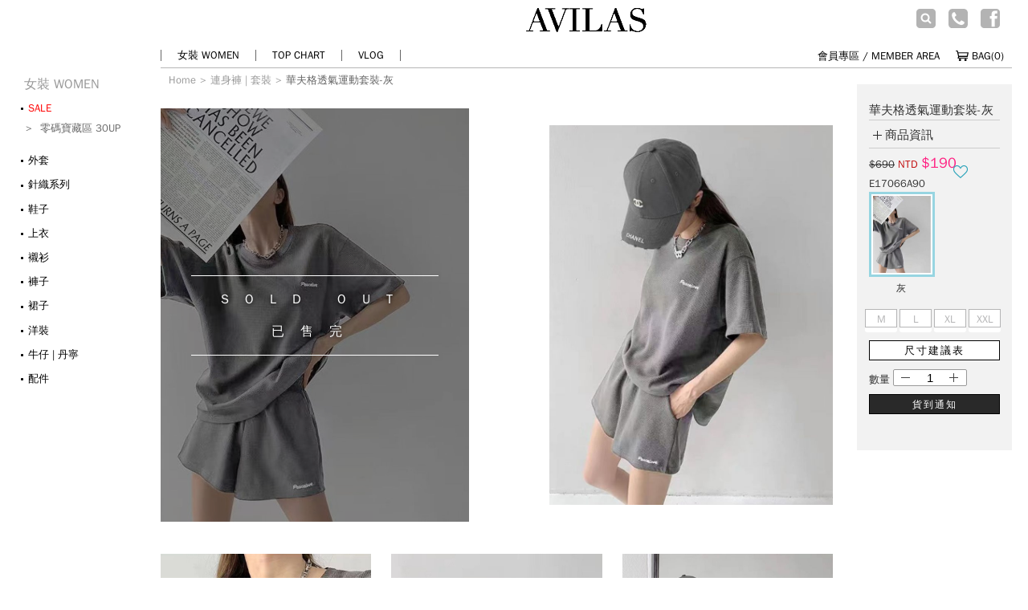

--- FILE ---
content_type: text/html
request_url: https://www.avilas-style.com/shop/goods-6743.html
body_size: 28451
content:
<!DOCTYPE html>
<html>

<head>
<script></script>
<meta http-equiv="Content-Type" content="text/html; charset=UTF-8" />

<title>華夫格透氣運動套裝-灰 - 洋裝 - AVILAS/4REASON 提領時尚</title>

<meta name="Description" content="華夫格透氣運動套裝-灰, 產地：Made In China
聚酯纖維 Poly 100%" />
<meta name="author" content="avilas">
<meta name="viewport" content="width=device-width,initial-scale=1.0,maximum-scale=3.0,minimum-scale=1.0,user-scalable=1">
<meta name="apple-touch-fullscreen" content="yes">
<meta name="apple-mobile-web-app-capable" content="yes">
<meta name="apple-mobile-web-app-status-bar-style" content="black">
<meta name="format-detection" content="telephone=no">
<meta property="og:title" content="華夫格透氣運動套裝-灰" />
<meta property="og:type" content="Product" />
<meta property="og:url" content="https://www.avilas-style.com/shop/goods-6743.html" />
<meta property="og:image" content="https://pic1.avilas-style.com/images/202405/thumb_img/6743_P_20240509203348_51.jpg" />
<meta property="og:site_name" content="AVILAS" />

<script type="application/ld+json">
{
	"@context": "http://schema.org",
	"@type": "BreadcrumbList",
	"itemListElement":[
		{
			"@type": "ListItem",
			"position": 1,
			"item":{
				"@type": "WebPage",
				"@id": "https://www.avilas-style.com/shop/index.html",
				"name": "首頁"
			}
		},
		{
			"@type": "ListItem",
			"position": 2,
			"item":{
				"@type": "WebPage",
				"@id": "https://www.avilas-style.com/shop/category-854.html",
				"name": "連身褲 | 套裝"
			}
		},
		{
			"@type": "ListItem",
			"position": 3,
			"item":{
				"@type": "WebPage",
				"@id": "https://www.avilas-style.com/shop/goods-6743.html",
				"name": "華夫格透氣運動套裝-灰"
			}
		}
	]
}
</script>
<script type="application/ld+json">
{
	"@context" : "http://schema.org",
	"@type" : "Product",
	"name" : "華夫格透氣運動套裝-灰",
	"image" : [ "https://pic1.avilas-style.com/images/202405/thumb_img/6743_P_20240509203348_51.jpg" ,"https://pic1.avilas-style.com/images/202405/thumb_img/6743_P_20240509203347_25.jpg" ,"https://pic1.avilas-style.com/images/202405/thumb_img/6743_P_20240509203346_43.jpg" ,"https://pic1.avilas-style.com/images/202405/thumb_img/6743_P_20240509203347_43.jpg" ,"https://pic1.avilas-style.com/images/202405/thumb_img/6743_P_20240509203347_71.jpg" ,"https://pic1.avilas-style.com/images/202405/thumb_img/6743_P_20240509203348_12.jpg" ,""],
	"offers": {
		"@type": "Offer",
		"url" : "https://www.avilas-style.com/shop/goods-6743.html",
		"availability": "http://schema.org/OutOfStock",
		"price": "690",
		"priceCurrency" : "TWD"
	},
	"brand" : {
		"@type" : "Brand",
		"name" : "AVILAS",
		"logo" : "https://www.avilas-style.com/shop/images/system/logo.png"
	}
}
</script>
<meta http-equiv="content-language" content="zh-Hant">
<meta http-equiv="cache-control" content="no-cache">
<meta http-equiv="pragma" content="no-cache">
<meta http-equiv="expires" content="0">
<meta name="prtg-probecode-valueid" content="bearspace-nmk715139Xj912WSkjas39dn">
<meta name="referrer" content="no-referrer-when-downgrade">
<link href="https://pic1.avilas-style.com/style/style.css?v=200930" rel="stylesheet" type="text/css">
<script>
if (typeof (Storage) !== "undefined") {
  if(localStorage.toCheckout=="1"){
    location.href = 'respond.php';
  }
}
</script>
<script type="text/javascript" src="https://pic1.avilas-style.com/js/as.script.js?v=210104"></script>

<script>
setEventID();
if(self==top){
  !function(f,b,e,v,n,t,s)
  {if(f.fbq)return;n=f.fbq=function(){n.callMethod?
  n.callMethod.apply(n,arguments):n.queue.push(arguments)};
  if(!f._fbq)f._fbq=n;n.push=n;n.loaded=!0;n.version='2.0';
  n.queue=[];t=b.createElement(e);t.async=!0;
  t.src=v;s=b.getElementsByTagName(e)[0];
  s.parentNode.insertBefore(t,s)}(window, document,'script',
  'https://connect.facebook.net/en_US/fbevents.js');
  //fbq('init', '1453426461559115');
  fbq('init', '1453426461559115');
  fbq('init', '452838718930117');
  fbq('track', 'PageView', {}, {eventID: asvar.event_id});
}
</script>
<!--<noscript>
  <img height="1" width="1" style="display:none" 
       src="https://www.facebook.com/tr?id=1453426461559115&ev=PageView&noscript=1"/>
  <img height="1" width="1" style="display:none"
       src="https://www.facebook.com/tr?id=452838718930117&ev=PageView&noscript=1"/>
</noscript>-->

<style type="text/css">
@font-face {
	font-family: 'icomoon';
	src: url('https://pic1.avilas-style.com/style/fonts/icomoon.eot?-qd5mrd');
	src: url('style/fonts/icomoon.eot?#iefix-qd5mrd') format("embedded-opentype"), url('style/fonts/icomoon.woff?-qd5mrd') format("woff"), url('style/fonts/icomoon.ttf?-qd5mrd') format("truetype"), url('style/fonts/icomoon.svg?-qd5mrd#icomoon') format("svg");
	font-weight: normal;
}
</style>


<script async src="https://www.googletagmanager.com/gtag/js?id=UA-41327874-1"></script>
<script>
	window.dataLayer = window.dataLayer || [];
	function gtag(){dataLayer.push(arguments);}
	gtag('js', new Date());

	gtag('config', 'UA-41327874-1');
	gtag('config', 'G-HLL5PFSMBZ');
	gtag('config', 'UA-61175732-1');
	gtag('config', 'AW-812933815');

	if(window.location.pathname.indexOf("goods")!=-1){

		gtag('event', 'view_item', {
			"items": [
				{
					"id": "E17066A90",
					"name": "華夫格透氣運動套裝-灰",
					"category": "連身褲 | 套裝",
					"price": "parseFloat(('190').substring(1))"
				}
			]
		});

		gtag('event', 'page_view', {
			'send_to': 'AW-812933815',
			//'user_id': 'replace with value',
			'value': parseFloat(190),
			'items': [{
				'id': 'E17066A90',
				'google_business_vertical': 'retail'
			}]
		});

		/*window.dotq = window.dotq || [];
		window.dotq.push(
		{
			'projectId': '10000',
			'properties': {
				'pixelId': '434182',
				'qstrings': {
					'et': 'custom',
					'ea': 'ViewProduct',
					'product_id': '6743'
				}
			}
		});*/

	}else if(window.location.pathname.indexOf("category")!=-1){
		ec_category =  (" - AVILAS/4REASON 提領時尚").split(" - ")[0];
		ec_list = window.location.search.substr(window.location.search.indexOf("category=") + 9,3).split('&')[0];
		gtag('event', 'view_item_list', {
			"items": [
			]
		});
	}

</script>


<script async src="https://www.googletagmanager.com/gtag/js?id=AW-10785271531"></script>
<script>
  window.dataLayer = window.dataLayer || [];
  function gtag(){dataLayer.push(arguments);}
  gtag('js', new Date());

  gtag('config', 'AW-10785271531');
</script>


<script>(function(w,d,s,l,i){w[l]=w[l]||[];w[l].push({'gtm.start':
new Date().getTime(),event:'gtm.js'});var f=d.getElementsByTagName(s)[0],
j=d.createElement(s),dl=l!='dataLayer'?'&l='+l:'';j.async=true;j.src=
'https://www.googletagmanager.com/gtm.js?id='+i+dl;f.parentNode.insertBefore(j,f);
})(window,document,'script','dataLayer','GTM-TCFQ8F');</script>


<!--<img src="https://sp.analytics.yahoo.com/spp.pl?a=1000629551096&.yp=434182" style="display:none;" />
<script type="application/javascript">(function(w,d,t,r,u){w[u]=w[u]||[];w[u].push({'projectId':'10000','properties':{'pixelId':'10060492'}});var s=d.createElement(t);s.src=r;s.async=true;s.onload=s.onreadystatechange=function(){var y,rs=this.readyState,c=w[u];if(rs&&rs!="complete"&&rs!="loaded"){return}try{y=YAHOO.ywa.I13N.fireBeacon;w[u]=[];w[u].push=function(p){y([p])};y(c)}catch(e){}};var scr=d.getElementsByTagName(t)[0],par=scr.parentNode;par.insertBefore(s,scr)})(window,document,"script","https://s.yimg.com/wi/ytc.js","dotq");</script>-->



<script>
(function(g,d,o){
  g._ltq=g._ltq||[];g._lt=g._lt||function(){g._ltq.push(arguments)};
  var h=location.protocol==='https:'?'https://d.line-scdn.net':'http://d.line-cdn.net';
  var s=d.createElement('script');s.async=1;
  s.src=o||h+'/n/line_tag/public/release/v1/lt.js';
  var t=d.getElementsByTagName('script')[0];t.parentNode.insertBefore(s,t);
    })(window, document);
_lt('init', {
  customerType: 'lap',
  tagId: '60ace60d-c1c9-4753-bc17-6ef161007e2d'
});
_lt('send', 'pv', ['60ace60d-c1c9-4753-bc17-6ef161007e2d']);
</script>
<noscript>
  <img height="1" width="1" style="display:none"
       src="https://tr.line.me/tag.gif?c_t=lap&t_id=60ace60d-c1c9-4753-bc17-6ef161007e2d&e=pv&noscript=1" />
</noscript>

<noscript>
<img height="1" width="1" style="display:none" src="https://tr.line.me/tag.gif?c_t=lap&t_id=2ea1e172-1a1e-400f-aec6-7178f1954b6f&e=pv&noscript=1" />
</noscript>



<script>
(function(g,d,o){
  g._ltq=g._ltq||[];g._lt=g._lt||function(){g._ltq.push(arguments)};
  var h=location.protocol==='https:'?'https://d.line-scdn.net':'http://d.line-cdn.net';
  var s=d.createElement('script');s.async=1;
  s.src=o||h+'/n/line_tag/public/release/v1/lt.js';
  var t=d.getElementsByTagName('script')[0];t.parentNode.insertBefore(s,t);
    })(window, document);
_lt('init', {
  customerType: 'lap',
  tagId: '81c6a628-6dfa-432a-84aa-c5aba30c4c65'
});
_lt('send', 'pv', ['81c6a628-6dfa-432a-84aa-c5aba30c4c65']);
</script>

<noscript>
  <img height="1" width="1" style="display:none"
       src="https://tr.line.me/tag.gif?c_t=lap&t_id=81c6a628-6dfa-432a-84aa-c5aba30c4c65&e=pv&noscript=1" />
</noscript>

<script>
function fbqSearchKeyword() {
	var locationSearch = window.location.search;
	var utmSource = locationSearch.match(/[?&]utm_source=([^&#]*)/);
	var utmMedium = locationSearch.match(/[?&]utm_medium=([^&#]*)/);
	var utmCampaign = locationSearch.match(/[?&]utm_campaign=([^&#]*)/);
	var trackingFields = {
		utm_source: utmSource && utmSource[1],
		utm_medium: utmMedium && utmMedium[1],
		utm_campaign: utmCampaign && utmCampaign[1],
	};
	
	if (!utmSource || !utmSource[1]) {
		trackingFields.utm_source = 'organic';
	}

	var referrer = document.referrer;
	if (referrer) {
		var link = document.createElement('a');
		link.setAttribute('href', referrer);
		var pattern = new RegExp('[\\?&](?:q|query)=([^&#]*)');
		var query = link.search.match(pattern);
		if (query && query.length > 0) {
			var keyword = query[1].replace(/\+/gi, "%20");
		}
		if (keyword) {
			trackingFields.hostname = link.hostname;
			trackingFields.keyword = decodeURIComponent(keyword);
		} else {
			trackingFields.hostname = link.hostname;
			trackingFields.keyword = null;
		}
	} else {
		trackingFields.hostname = null;
		trackingFields.keyword = null;
	}
	
	if (document.referrer.indexOf(location.protocol + "//" + location.host) !== 0)
		fbq('trackCustom', 'referrerSource', trackingFields, {eventID: asvar.event_id});
	
}
fbqSearchKeyword();
</script><!-- <page js> -->
<script rel=preload type="text/javascript" src="https://pic1.avilas-style.com/js/vue.min.js" as="script"></script> 
<script rel=preload type="text/javascript" src="https://pic1.avilas-style.com/js/jquery.min.js" as="script"></script>
<script type="text/javascript" src="https://pic1.avilas-style.com/js/jquery-migrate-1.2.1.min.js"></script>
<script type="text/javascript" src="https://pic1.avilas-style.com/js/transport_jq.js"></script>
<!--<script>
if((new Date() >= new Date("2021/04/14 02:00 GMT+0800") && new Date() < new Date("2021/04/14 06:00 GMT+0800"))){
	$.ajax({
		url: "ajax_get_info.php?step=get_info",
		data: '',
		dataType: "json",
		timeout:2000,
		error : function(xhr, textStatus,errorthrown) {
			location.href = 'maintain.html';
		},
		success: function(data, status, xhr){
			//
		}
	});
}
</script>-->
<script type="text/javascript">
asvar.txt = {};
if(window.location.pathname.length - 5 == window.location.pathname.indexOf(".html")){
	asvar.id = {
		"c": (window.location.pathname.indexOf("category-")!=-1)?window.location.pathname.substr(window.location.pathname.indexOf("category-") + 9).split('.html')[0]:"",
		"a": (window.location.pathname.indexOf("article-")!=-1)?article_id = window.location.pathname.substr(window.location.pathname.indexOf("article-") + 8).split('.html')[0]:"",
		"g": (window.location.pathname.indexOf("goods-")!=-1)?goods_id = window.location.pathname.substr(window.location.pathname.indexOf("goods-") + 6).split('.html')[0]:""
	};
}else{
	asvar.id = {
		"c": (window.location.pathname.indexOf("category.php")!=-1)?window.location.search.substr(window.location.search.indexOf("category=") + 9).split('&')[0]:"",
		"a": (window.location.pathname.indexOf("article.php")!=-1)?article_id = window.location.search.substr(window.location.search.indexOf("id=") + 3).split('&')[0]:"",
		"g": (window.location.pathname.indexOf("goods.php")!=-1)?goods_id = window.location.search.substr(window.location.search.indexOf("id=") + 3).split('&')[0]:""
	};
}
//asvar.cdn ={"js":"/shop/js/","css":"/shop/style/"};
//asvar.cdn ={"js":"/shop/js/","css":"/shop/style/"};
asvar.cdn ={"js":"https://pic1.avilas-style.com/js/","css":"https://pic1.avilas-style.com/style/"};
asvar.pic ={"s":"https:","ver":"?v36","pic1":1};
if(asvar.pic.pic1 == 0){
	asvar.pic.url = "//pic1.avilas-style.com/images/0_bn_images/";
}else{
	if(location.hostname == "demo.it-avilas.com.tw"){
		asvar.pic.url = "//pic1.avilas-style.com/images/0_bn_images/";
	}else{
		//if((navigator.language || navigator.browserLanguage).toLowerCase() == "zh-cn"){
			//asvar.pic.url = "//www.avilas-data.com/images/0_bn_images/";
		//}else{
			asvar.pic.url = "//pic1.avilas-style.com/images/0_bn_images/";
			//asvar.pic.url = "//pic1.4-reason.com/images/0_bn_images/";
		//}
	}
}
if((navigator.language || navigator.browserLanguage).toLowerCase() == "zh-cn"){
	asvar.lang ={"def":"zh_cn"};
}else{
	asvar.lang ={"def":"other"};
}
asvar.rwd ={"str":1,"murl":"","purl":""};
asvar.rwd.str = /iPad/.test(navigator.userAgent) ? 1 : /Mobile|iP(hone|od)|Android|BlackBerry|IEMobile|Silk/.test(navigator.userAgent) ? 1 : 0;
</script>
<script type="text/javascript" src="https://pic1.avilas-style.com/js/script.js?v=210106"></script>
<script type="text/javascript" src="https://pic1.avilas-style.com/js/common_msg.js"></script>
<script type="text/javascript">
	(function(){
		var device = '', _ipad = 'ipad', _iphone = 'iphone', u = navigator.userAgent, ua = navigator.userAgent.toLowerCase();
		isLineApp = u.indexOf("Line") > -1;
		if( ua.indexOf(_ipad) != -1){
			asvar.devices = 3;
		}else if( ua.indexOf(_iphone) != -1){
			asvar.devices = 2;
		}else if( ua.match(/android/)){
			asvar.devices = 1;
		}else{
			asvar.devices = 0;
		}
	})();
	//setEventID();
</script>


<script type="text/javascript">
if(asvar.devices!=0 && window.location.pathname.indexOf("respond")!=-1 && (1+"").indexOf("$") == 0){
	var freecoins_cvq = [
		{
			"app": "FREECOINS_14448",
			"cv": [
				{
					action: "REGISTRATION",
					order: "",
					t_price: parseInt(("1").substring(1)) + 0				}
			]
		}
	];
	var head= document.getElementsByTagName('head')[0]; 
	var script= document.createElement('script'); 
	script.type= 'text/javascript'; 
	script.src= 'https://freecoins.line-apps.com/lfc5.js'; 
	head.appendChild(script); 
}
</script>


<script type="text/javascript">(function(c,a){if(!a.__SV){var b=window;try{var d,m,j,k=b.location,f=k.hash;d=function(a,b){return(m=a.match(RegExp(b+"=([^&]*)")))?m[1]:null};f&&d(f,"state")&&(j=JSON.parse(decodeURIComponent(d(f,"state"))),"mpeditor"===j.action&&(b.sessionStorage.setItem("_mpcehash",f),history.replaceState(j.desiredHash||"",c.title,k.pathname+k.search)))}catch(n){}var l,h;window.mixpanel=a;a._i=[];a.init=function(b,d,g){function c(b,i){var a=i.split(".");2==a.length&&(b=b[a[0]],i=a[1]);b[i]=function(){b.push([i].concat(Array.prototype.slice.call(arguments,
0)))}}var e=a;"undefined"!==typeof g?e=a[g]=[]:g="mixpanel";e.people=e.people||[];e.toString=function(b){var a="mixpanel";"mixpanel"!==g&&(a+="."+g);b||(a+=" (stub)");return a};e.people.toString=function(){return e.toString(1)+".people (stub)"};l="disable time_event track track_pageview track_links track_forms track_with_groups add_group set_group remove_group register register_once alias unregister identify name_tag set_config reset opt_in_tracking opt_out_tracking has_opted_in_tracking has_opted_out_tracking clear_opt_in_out_tracking people.set people.set_once people.unset people.increment people.append people.union people.track_charge people.clear_charges people.delete_user people.remove".split(" ");
for(h=0;h<l.length;h++)c(e,l[h]);var f="set set_once union unset remove delete".split(" ");e.get_group=function(){function a(c){b[c]=function(){call2_args=arguments;call2=[c].concat(Array.prototype.slice.call(call2_args,0));e.push([d,call2])}}for(var b={},d=["get_group"].concat(Array.prototype.slice.call(arguments,0)),c=0;c<f.length;c++)a(f[c]);return b};a._i.push([b,d,g])};a.__SV=1.2;b=c.createElement("script");b.type="text/javascript";b.async=!0;b.src="undefined"!==typeof MIXPANEL_CUSTOM_LIB_URL?
MIXPANEL_CUSTOM_LIB_URL:"file:"===c.location.protocol&&"//cdn4.mxpnl.com/libs/mixpanel-2-latest.min.js".match(/^\/\//)?"https://cdn4.mxpnl.com/libs/mixpanel-2-latest.min.js":"//cdn4.mxpnl.com/libs/mixpanel-2-latest.min.js";d=c.getElementsByTagName("script")[0];d.parentNode.insertBefore(b,d)}})(document,window.mixpanel||[]);
mixpanel.init("4861f6ab1a470e8bed949f9386607960");</script>
<script type="text/javascript">
mixpanel.track("Video play");
</script>

<script type="text/javascript" src="https://pic1.avilas-style.com/js/iphone-inline-video.min.js?t=180829"></script>
<script type="text/javascript">
var stock_mode = 0;
$(function(){
	/*if(self!=top){
		$("#header").hide().siblings("#footer").hide();
		$("html").addClass("asbox_iframe");
	}else{
		$("#header").show().siblings("#footer").show();
	}*/
	loadJS(asvar.cdn.js+'jquery.lazyload.min.js', function () {
		$("img.lazy").lazyload({effect : "fadeIn",threshold : 300});
	});
	$("body").scroll(function(){
		$("img.lazy").each(function(){
			if($("body").scrollTop()>$(this).offset().top-300){
				$(this).attr("src",$(this).attr("data-original"));
			}
		})
	})
});
</script>
<script type="text/javascript" src="js/common.js?20260125"></script><script type="text/javascript" src="js/json2.js?20260125"></script><script type="text/javascript" src="js/utils.js?20260125"></script>

<link rel="canonical" href="https://www.avilas-style.com/shop/goods-6743.html"><script>

_lt('send', 'cv', {
	type: 'dpa_detail',
	itemIds: ['6743'],
	price: '190', 
	currency: 'TWD', 
	quantity: '1' 
	},{dpa: true },
	['81c6a628-6dfa-432a-84aa-c5aba30c4c65']);
</script>
</head>

<body class="goods-page full">
<noscript><iframe src="https://www.googletagmanager.com/ns.html?id=GTM-TCFQ8F"
height="0" width="0" style="display:none;visibility:hidden"></iframe></noscript><header class="heander header type_tw" id="header">
	<!--<div v-if="width <= 1024">-->
	<div class="mobile_show">
		<span class="h_menu" id="sys_menu" ><a href="javascript:;"></a></span>
		<div  class="h_logo"><a href="./index.html" title="AVILAS首頁"></a></div>
		<span class="h_member"><a href="user.php" class="signin"></a></span>
		<div class="h_search"></div>
				<a  class="link_checkout" href="javascript:;" rel="login.php"><span class="h_car" id="bag_cart_m" title="結帳">0</span></a>
			</div>
	<!--<div class="mobile_show">
		<form id="searchForm2" class="menu_search" name="searchForm" method="get" action="search.php">
			<div style="width:100%;"><p class="btn_search"><input id="searchInputMobile" value="" class="clearable" type="search" name="keywords" placeholder="SEARCH" autocomplete="off"></p></div>
		</form>
		<nav class="navbar mob_top_nav">
			<ul>
					</ul>
		</nav>
	</div>-->
	<!--<div v-else id="topmain" class="topload">-->
	<div id="topmain" class="topload themes_show">
		<nav id="top_left" class="navbar">
			<ul class="jbar">			
				
							</ul>
		</nav>
		<div id="logo"><a href="./index.html" title="AVILAS首頁"></a></div>
		<div id="top_right">
			<div id="top_bar">
				<form id="searchForm" name="searchForm" method="get" action="search.php">
					<div id="top_search">
						<input name="keywords" type="text" id="keyword" onFocus="MM_setTextOfTextfield('keyword','','')" placeholder="搜尋" size="12" maxlength="20"  class="top_input" />
					</div>

					<div id="top_fav">
						<div id="topicon01">
							<a href="#"></a>
							<a href="#" onclick="checkSearchForm('s1');" class="btnSearch"  style="" ></a>
						</div>
						<div id="topicon02"><a href="#"></a></div>
						<div id="topicon03"><a href="https://www.facebook.com/avilas.style" target="_blank"></a></div>
					</div>
					<div class="topicon" id="top_tel">電話訂購：02-7713-0200#9</div>
				</form>
			<div id="top_lan"><a href="#"></a></div>
		</div>
		<div class="clear"></div>
		<div id="top_area02">
			<div id="top_bag" style="height:30px;">
								<a id="bag" class="link_checkout login box_login" rel="login.php">BAG(<span id="bag_cart" title="結帳">0</span>)</a>
								<div id="top_bag_menu">
											您的購物車是空的。										</div>
				</div>
			</div>
			<div id="top_acc">
				<ul class="jbar">
					<li class="last">
						<a href="#" data-txt="login">會員專區 / MEMBER AREA</a>
						<ul class="new_top_login">
							<li id="top_user_info">
										
								<a href="user.php" class="login" style="display: none;">會員中心 / MEMBER CENTER</a>
								<a href="user.php?act=logout2" class="login" style="display: none;">會員登出 / SIGN OUT</a>
								
								<a id="box_login" href="javascript:;" rel="login.php" class="login box_login" style="display: none;">會員登入 / SIGN IN</a>
								
							</li>
						</ul>
					</li>
				</ul>
			</div>
		</div>
		<!--<div class="clear"></div>
		<div class="clear"></div>-->
	</div>
</header>
<script>
$(function(){
	if(location.href.indexOf('utm_source') > 0 ){
		setCookie("ad_from_js",location.search+location.hash,7);
	}
	var ad_from_js = getCookie('ad_from_js');
	
	/*if(getCookie("goto_login") == null){
		$("#bag").text("BAG");
		$("#bag_cart_m").text("");
		$("#top_user_info .login").hide();
		$("#top_user_info .box_login").show();
	}else{*/
		$.ajax({ 
			url: "ajax_get_info.php?step=get_info",
			data: '',
			dataType: "json",
			error : function(xhr, textStatus,errorthrown) {
				// 不做事
			},
			success: function(data, status, xhr){
				//  改變 DOM
				$("#bag_cart,#bag_cart_m").html(data.cart_goods_count);
				if(data.cart_goods_count==0){
					$("#bag_cart_m").removeClass("val_car");
				}else{
					$("#bag_cart_m").addClass("val_car");
				}
				if(data.user_info=="no"){
					asvar.user_info	= 0;
					$(".h_member").find("a").addClass("signin").attr("href","login.php");
					$(".link_checkout:not(.guest-link)").attr("rel","login.php");
					//$(".recommend-wrap .btn_r a").attr("href","login.php");
					$("#top_user_info .login").hide();
					$("#top_user_info .box_login").show();
				}else{
					asvar.user_info	= 1;
					$(".h_member").find("a").removeClass("signin");
					$(".link_checkout:not(.guest-link)").attr("rel","checkout.php?act=checkout");
					//$(".recommend-wrap .btn_r a").attr("href","checkout.php?act=checkout");
					$("#top_user_info .login").show();
					$("#top_user_info .box_login").hide();
					delCookie('tryLogin');
					delCookie('checkTryLogin');
				}
			}
		});
	//}
});
	function lottery(nth){
		if(nth==1){
			var png = '20221007-09.png';
		}else if(nth==2){
			var png = '20221007-09.png';
		}else{
			var png = '20221007-09.png';
		}
		var box = $('<div class="intoweb_msgbox intoweb_msgbox1"><div style="width:350px;box-shadow:none;" class="intoweb_msgbox_init intoweb_msgbox_init1"><img src="https://pic1.avilas-style.com/images/0_bn_images/icons/'+png+'"></div></div>')
		/*box.on("click", ".close", function(){
			box.remove();
		})*/
		box.on("click", "img", function(){
			setCookie("intoweb_lottery", "1" , 3);
			$('.intoweb_msgbox').remove();
			lottery2(nth);
			/*box.find(".intoweb_msgbox_init").addClass("spin");
			setTimeout(function(){
				$('.intoweb_msgbox').remove();
				lottery2(nth);
			},500);*/
		})
		box.appendTo("body");
		//Math.floor(Math.random() * 2)
	}
	function lottery2(nth){
		var max = 1;
		if(Math.floor(Math.random() * max)==0){
			if(nth==1){
				var png = '20221007-10.png';
				var serial="free1008";
			}else if(nth==2){
				var png = '20221007-11.png';
				var serial="2210100";
			}else if(nth==3){
				var png = '20221007-12.png';
				var serial="1010free";
			}else if(nth==4){
				var png = '20210503act.png';
				var serial="FREE100D";
			}else if(nth==5){
				var png = '20210504act.png';
				var serial="FREE100E";
			}
		}
		var box = $('<div class="intoweb_msgbox intoweb_msgbox2"><div style="width:350px;box-shadow:none;" class="intoweb_msgbox_init intoweb_msgbox_init2"><img id="coupon_img" src="https://pic1.avilas-style.com/images/0_bn_images/icons/'+png+'"><input type="text" id="coupon_no" name="coupon_no" value="'+serial+'" readonly></div></div>')
		/*box.on("click", ".close", function(){
			box.remove();
		})*/
		box.on("click", "img", function(){
			var input  = document.getElementById("coupon_no");
			var button = document.getElementById("coupon_img");
			//button.addEventListener("click", function (event) {
				//event.preventDefault();
				if (navigator.userAgent.match(/ipad|ipod|iphone/i)) {
					var $input = $('#coupon_no');
					$input.val();
					var el = $input.get(0);
					var editable = el.contentEditable;
					var readOnly = el.readOnly;
					el.contentEditable = true;
					el.readOnly = false;
					var range = document.createRange();
					range.selectNodeContents(el);
					var sel = window.getSelection();
					sel.removeAllRanges();
					sel.addRange(range);
					el.setSelectionRange(0, 999999);
					el.contentEditable = editable;
					el.readOnly = readOnly;

					var successful = document.execCommand('copy');
					$input.blur();
					var msg = successful ? 'successful ' : 'un-successful '; 
					//document.getElementById("coupon_img").src = "https://pic1.avilas-style.com/images/0_bn_images/icons/line-180809c.png";
					setCookie("intoweb_getno_line100", "2", 1/12);
				}else{
					document.getElementById('coupon_no').select();
					document.execCommand('copy');
					//document.getElementById("coupon_img").src = "https://pic1.avilas-style.com/images/0_bn_images/icons/line-180809c.png";
					setCookie("intoweb_getno_line100", "2", 1/12);
				}
			//});
			box.remove();
		})
		box.appendTo("body");
		//setTimeout('$(".intoweb_msgbox_init2").removeClass("spin");',500);
	}
$(function(){
	console.log('date= '+new Date());
	if((new Date() >= new Date("2022/10/08 00:00 GMT+0800") && new Date() < new Date("2022/10/09 00:00 GMT+0800"))){
		setCookie("intoweb_line100", "1" , 1/12);
		if(getCookie("intoweb_lottery")!=1){
			lottery(1);
		}
	}else if((new Date() >= new Date("2022/10/09 00:00 GMT+0800") && new Date() < new Date("2022/10/10 00:00 GMT+0800"))){
		setCookie("intoweb_line100", "1" , 1/12);
		if(getCookie("intoweb_lottery")!=1){
			lottery(2);
		}
	}else if((new Date() >= new Date("2022/10/10 09:00 GMT+0800") && new Date() < new Date("2022/10/11 00:00 GMT+0800"))){
		setCookie("intoweb_line100", "1" , 1/12);
		if(getCookie("intoweb_lottery")!=1){
			lottery(3);
		}
	}
	if(new Date()>=new Date('2021-04-29T20:00:00+08:00') && new Date()<new Date('2021-04-30T00:00:00+08:00')){
		setCookie("intoweb_line100", "1" , 1);
		if(getCookie("intoweb_lottery")<1){
			setCookie("intoweb_lottery", 1 , 1);
			lottery2(1);
		}
	}else if(new Date()>=new Date('2021-04-30T00:00:00+08:00') && new Date()<new Date('2021-05-01T00:00:00+08:00')){
		setCookie("intoweb_line100", "1" , 1);
		if(getCookie("intoweb_lottery")<2){
			setCookie("intoweb_lottery", 2 , 1);
			lottery2(2);
		}
	}
	function intoweb_msgbox1(){
		var png = (new Date()>=new Date('2021-06-05T09:00:00+08:00') && new Date()<new Date('2021-06-11T12:00:00+08:00'))?'line-210605':'20220301ig-10';
		var box = $('<div class="intoweb_msgbox intoweb_msgbox1"><div class="intoweb_msgbox_init intoweb_msgbox_init1"><a href="https://line.me/R/ti/p/%40avilas" target="_blank"><img src="https://pic1.avilas-style.com/images/0_bn_images/icons/'+png+'.png"></a><a class="close"></a></div></div>')
		box.on("click", ".close", function(){
			box.remove();
		})
		box.on("click", "a:nth-child(1)", function(){
			setCookie("intoweb_getno_line100", "1");
			box.remove();
			intoweb_msgbox2();
		})
		setCookie("intoweb_line100", "1" , 1);
		box.appendTo("body");
	}
	function intoweb_msgbox2(){
		var png = (new Date()>=new Date('2021-06-05T09:00:00+08:00') && new Date()<new Date('2021-06-11T12:00:00+08:00'))?'line-210605b.png':'line-210101b.png';
		var key = 'AVILAS100FRI';
		var png2 = 'line-210101c.png';
		var box = $('<div class="intoweb_msgbox intoweb_msgbox2"><div class="intoweb_msgbox_init intoweb_msgbox_init2"><img id="coupon_img" src="https://pic1.avilas-style.com/images/0_bn_images/icons/'+png+'"><input type="text" id="coupon_no" name="coupon_no" value="'+key+'" readonly><a class="close"></a></div></div>')
		box.on("click", ".close", function(){
			box.remove();
			intoweb_getno();
		})
		box.on("click", "img", function(){
			var input  = document.getElementById("coupon_no");
			var button = document.getElementById("coupon_img");
			//button.addEventListener("click", function (event) {
				//event.preventDefault();
				if (navigator.userAgent.match(/ipad|ipod|iphone/i)) {
					var $input = $('#coupon_no');
					$input.val();
					var el = $input.get(0);
					var editable = el.contentEditable;
					var readOnly = el.readOnly;
					el.contentEditable = true;
					el.readOnly = false;
					var range = document.createRange();
					range.selectNodeContents(el);
					var sel = window.getSelection();
					sel.removeAllRanges();
					sel.addRange(range);
					el.setSelectionRange(0, 999999);
					el.contentEditable = editable;
					el.readOnly = readOnly;

					var successful = document.execCommand('copy');
					$input.blur();
					var msg = successful ? 'successful ' : 'un-successful '; 
					document.getElementById("coupon_img").src = "https://pic1.avilas-style.com/images/0_bn_images/icons/"+png2;
					//setCookie("intoweb_getno_line100", "2", 365);
				}else{
					document.getElementById('coupon_no').select();
					document.execCommand('copy');
					document.getElementById("coupon_img").src = "https://pic1.avilas-style.com/images/0_bn_images/icons/"+png2;
					//setCookie("intoweb_getno_line100", "2", 365);
				}
			//});
		})
		box.appendTo("body");
	}
	function intoweb_getno(){
		var box = $('<div class="intoweb_getno mobile_show"><img src="https://pic1.avilas-style.com/images/0_bn_images/icons/line-180427dm.png"></div><div class="intoweb_getno themes_show"><img src="https://pic1.avilas-style.com/images/0_bn_images/icons/line-180427d.png"></div>')
		box.on("click", ".close", function(){
			box.remove();
		})
		box.appendTo("body");
	}
	if(new Date()>=new Date('2021-06-05T09:00:00+08:00') && new Date()<new Date('2021-06-11T12:00:00+08:00')){
		setCookie("intoweb_line100", "1" , 1);
		if(getCookie("intoweb_lottery")!="2"){
			setCookie("intoweb_lottery", 2 , 7);
			intoweb_msgbox1();
		}
	}
	//$(".intoweb_msgbox").hide();
	if(getCookie('lang')!=null && getCookie('intoweb_line100')!="1" && getCookie('intoweb_getno_line100')!="1" && getCookie('intoweb_getno_line100')!="2" && window.location.pathname.indexOf("live.php")==-1 && window.location.pathname.indexOf("live_goods.php")==-1 && window.location.pathname.indexOf("wowo_detail.php")==-1){
		intoweb_msgbox1();
	}
	if(isLineApp || (getCookie('intoweb_getno_line100')=="1" && window.location.pathname.indexOf("live.php")==-1 && window.location.pathname.indexOf("live_goods.php")==-1)){
		intoweb_getno();
	}

	//結帳頁專用
	if(window.location.pathname.indexOf("checkout")!=-1){
		$('.inputBg[name="bonus_sn"]').after('<span class="coupon_prompt step01">?</span>');
	}
	$('.inputBg[name="bonus_sn"]').bind('keyup change',function(){
		$(this).val($(this).val().replace(/\s/gi,""));
	});
	$(".coupon_prompt").click(function(){
		asbox.tip("請在左側折扣券序號框填入或貼上折扣碼，後按折抵即可折抵使用。");
	})
})

$(function(){
	$("#top_left a").each(function(){
		if($(this).attr("href") == "#" || $(this).attr("href") == ""){
			$(this).removeAttr("href").css("text-decoration","none");
		}
	})
})	
</script>
<style>
.spin {
    -webkit-animation: animal 0.25s infinite linear ;
    -webkit-transform-origin: center center;
    -ms-transform-origin: center center;
    transform-origin: center center;
}
@-webkit-keyframes animal {
    0%{
      transform: rotate(0deg);
      -ms-transform: rotate(0deg);
      -webkit-transform: rotate(0deg);
    }
    100%{
      transform: rotate(-360deg);
      -ms-transform: rotate(-360deg);
      -webkit-transform: rotate(-360deg);
    }
}
</style>
<style type="text/css">
	.intoweb_msgbox{
		position: fixed;
		left: 0;
		top:0;
		width: 100vw;
		height: 100vh;
		display: none;
		background-color: rgba(0,0,0,0);
		z-index: 9999999999;
		display: -webkit-flex;
		-webkit-align-items: center;
		-webkit-justify-content: center;
		display: flex;
		align-items: center;
		justify-content: center;
	}
	.intoweb_msgbox_init{
		/*width: 60%;*/
		width: 250px;
		height: auto;
		box-sizing: border-box;
		padding: 0px;
		position: relative;
		box-shadow: 0 15px 15px rgba(0,0,0,0.5);
		border-radius: 35px;
	}
	.intoweb_msgbox_init1{
		box-shadow: 0 15px 15px rgba(0,0,0,0);
	}
	.intoweb_msgbox_init a{
		vertical-align: middle;
	}
	.intoweb_msgbox_init img{
		width: 100%;
		height: auto;
		display: block;
	}
	.intoweb_msgbox_init:before {
		width: 44px;
		height: 44px;
		background: rgba(0,0,0,0);
		border-radius: 50px;
		content: "";
		display: block;
		position: absolute;
		z-index: -1;
		right: -38px;
		top: -38px;
	}
	.intoweb_msgbox_init a.close{
		width: 32px;
		height: 32px;
		top:-32px;
		right: -32px;
		color:#fff;
		display: block;
		position: absolute;
	}
	.intoweb_msgbox_init a.close:after{
		content: "\e603";
		font-size: 32px;
		width: 32px;
		height: 32px;
		display: block;
		font-family: 'icomoon';
		text-shadow: 0 1px 5px rgba(0,0,0,0.9);
	}
	.intoweb_msgbox_init a.close:hover{
		cursor: pointer;
	}
	.coupon_prompt{
		display: inline-block;
		background-color: #52c2d9;
		-moz-border-radius: 10px;
		-webkit-border-radius: 10px;
		border-radius: 10px;
		color: #fff;
		text-decoration: none;
		cursor: pointer;
		width: 20px;
		height: 20px;
		line-height: 20px;
		text-align: center;
	}
	#coupon_no{
		opacity: 0;
		position: absolute;
	}
	.intoweb_getno.mobile_show{
		position: fixed;
		bottom: 10%;
		right: 0;
		z-index: 100;
		display: none;
	}
	.intoweb_getno.themes_show{
		position: fixed;
		bottom: 0;
		right: 120px;
		z-index: 100;
		display: none;
	}
	.nav-lv3.h6-show{
		display: block;
	}
	@media screen and (min-width: 1025px){
		.intoweb_msgbox_init{
			width: 350px;
		}
	}
</style>
<style type="text/css">
	.mobNoTopBar #top_sp_banner.mobile_show ,.mobNoTopBar #top_sp_padding.mobile_show{
		display: none !important;
	}
	.mobNoTopBar #accordion{
		margin-top: 0 !important;
		height: calc(100vh - 55px) !important;
	}
</style>
<style>
	@import url('https://fonts.googleapis.com/css2?family=Lato&display=swap');
	.cny-time{
		display: block;
		position: relative;
	}
	.cny-time div{
		font-family: 'Lato', sans-serif;
		display: flex;
		position: absolute;
		width: 7.5%;
		top:0;
		justify-content: center;
    	align-items: center;
    	color: #dbb375;
	}
	.cny-time div:nth-of-type(1){
		left: 41.8%;
	}
	.cny-time div:nth-of-type(2){
		left: 56%;
	}
	.cny-time div:nth-of-type(3){
		left: 70%;
	}
	.cny-time div:nth-of-type(4){
		left: 84.2%;
	}
	@media screen and (min-width: 1025px){
		.cny-time div{
			width: 3.75%;
		}
		.cny-time div:nth-of-type(1){
			left: 31.61%;
		}
		.cny-time div:nth-of-type(2){
			left: 39.43%;
		}
		.cny-time div:nth-of-type(3){
			left: 47.24%;
		}
		.cny-time div:nth-of-type(4){
			left: 55.1%;
		}
	}
</style>
<script type="text/javascript">
$(function(){
	/*隱藏尺寸*/
	function hide_size(id,index){
		if(asvar.id.g==""+id){
			$("div#attr_size > li:nth-of-type("+index+")").css("display","block").addClass("willremove");
			$(".size_select > label:nth-of-type("+index+")").css("display","block").addClass("willremove");
			$("div#attr_size > li.willremove").remove();
			$(".size_select > label.willremove").remove();
		}
	}
});
//活動定時開關
asvar.time = {
	"sp":1769326926 * 1000,
	"now":new Date()
}
$(function(){
	function datechange(date){
		var dateObj = date.replace(/ /g, '-').replace(/:/g, '-').split('-');
		return new Date(dateObj[0],dateObj[1]-1,dateObj[2],dateObj[3],dateObj[4],dateObj[5]).getTime()
	}
	
	/*全館活動*/
	var topBarArr = [
			];
	var topBarArrPC = [
			];
	var topBarArrNew = [];
	//for(i=topBarArr.length-1;i>=0;i--){
	for(i=0;i<topBarArr.length;i++){
		topBarArr[i].img_name_c = topBarArrPC[i].img_name_c;
		if(asvar.time.now.getTime() >= datechange(topBarArr[i].date_start) && asvar.time.now.getTime() < datechange(topBarArr[i].date_end)){
			topBarArrNew.push(topBarArr[i]);
		}
	}
	if(topBarArrNew.length>0){
		if(window.location.pathname.indexOf("index")!=-1 || window.location.pathname == "/" || window.location.pathname.indexOf("4reason.php")!=-1 || window.location.pathname == "/shop/" || window.location.pathname == "/enshop/" || (window.location.pathname.indexOf("article")!=-1 && asvar.style !=null && asvar.id.a !="4954"  && asvar.id.a !="0") || (window.location.pathname.indexOf("category")!=-1 && asvar.id.c != "0" && asvar.id.c != "0") || (window.location.pathname.indexOf("goods")!=-1 && self==top)){
			for(j=0;j<topBarArrNew.length;j++){
				var img_name_c = topBarArrNew[j].img_name_c,
					img_name_m = topBarArrNew[j].img_name_m,
					img_url = topBarArrNew[j].img_url,
					img_scale_c = 'calc(100% / '+topBarArrNew.length+')',
					img_scale_m = img_scale_c;
				if(location.host!="www.avilas-style.com"){
					img_path = "./images/marketing/";
				}else{
					img_path = "https://pic1.avilas-style.com/images/marketing/";
				}
				//if(img_name_m == ''){img_name_m = img_name_c};
				top_banner(img_name_c,img_name_m,img_url,img_scale_c,img_scale_m,img_path);
			}
		}
	}

	/*if(asvar.time.now >= new Date(2020,0,10,20,0).getTime() && asvar.time.now < new Date(2020,10,13,12,0).getTime()){
		var img_name_c = 'top-200113_01',
			img_name_m = 'top-200113m_01',
			img_url = 'category-934.html',
			img_scale_c = '100%',
			img_scale_m = '100%';
		var img_name_c2 = 'top-191106_02',
			img_name_m2 = 'top-191106m_02',
			img_url2 = 'article-9816.html',
			img_scale_c2 = '20%',
			img_scale_m2 = '17%';
		var img_name_c3 = 'top-191106_03',
			img_name_m3 = 'top-191106m_03',
			img_url3 = 'article-4504.html',
			img_scale_c3 = '20%',
			img_scale_m3 = '17%';
		var img_name_c4 = 'top-191106_04',
			img_name_m4 = 'top-191106m_04',
			img_url4 = '',
			img_scale_c4 = '40%',
			img_scale_m4 = '49%';
		if(img_name_m == ''){img_name_m = img_name_c};
		if(window.location.pathname.indexOf("index")!=-1 || window.location.pathname == "/" || window.location.pathname.indexOf("4reason.php")!=-1 || window.location.pathname == "/shop/" || window.location.pathname == "/enshop/" || (window.location.pathname.indexOf("article")!=-1 && asvar.style !=null && asvar.id.a !="4954"  && asvar.id.a !="0") || (window.location.pathname.indexOf("category")!=-1 && asvar.id.c != "0" && asvar.id.c != "0") || (window.location.pathname.indexOf("goods")!=-1 && self==top)){
			top_banner(img_name_c,img_name_m,img_url,img_scale_c,img_scale_m);
			top_banner(img_name_c2,img_name_m2,img_url2,img_scale_c2,img_scale_m2);
			top_banner(img_name_c3,img_name_m3,img_url3,img_scale_c3,img_scale_m3);
			top_banner(img_name_c4,img_name_m4,img_url4,img_scale_c4,img_scale_m4);
		}
	}*/
});
//搜尋關鍵字
function checkSearchForm(val){
	if(val=="s1"){
		var form = $("#searchForm");
		var keyword = form.find("input[name=keywords]").val();
	}else{
		var form = $("#searchForm2");
		var keyword = form.find("input[name=keywords]").val();
	}
	if(keyword == ''){ 
		asbox.alert("請輸入搜尋關鍵字！","系統提示");
		return false;
	}
	if(keyword == 'imgshowstartbytotoro'){ 
		imgshow_start();
		return false;
	}
	if(keyword == 'imgshowendbytotoro'){ 
		imgshow_end();
		return false;
	}
	form.submit();
};
$(function(){
	//asvar.resize_num = 0;
	var searchKeyup = function(e){
		if(e.keyCode == 13){
			if(window.innerWidth>=1025){
				checkSearchForm('s1');
			}else{
				checkSearchForm('s2');
			}			
			return false;
		}
	};
	$("form[name=searchForm] input[name=keywords]").keyup(searchKeyup);
	//$("#btnSearch").click(checkSearchForm);
});

$(document).ready(function(){
	$('.link_checkout').on("click", function(){
		var url = $(this).attr("rel");
		if (url.indexOf('login') == -1){
			if(window.location.pathname.indexOf("live.php")!=-1){
				checkout_blank2(url);
				return false;
			}else if(window.location.pathname.indexOf("live_goods")!=-1){

			}else{
				 window.top.location.assign(url);
			}
		}else{
			 window.top.location.assign(url);
		}
	});
	$("#top_bag").hover(function() {
		$(this).addClass('hover');
		$("#top_bag #top_bag_menu").stop(true, true).delay(300).slideDown(500); //, "easeOutBounce"
	}, function() {
		$("#top_bag #top_bag_menu").stop(true, true).delay(300).fadeOut(800); //, "easeInCubic"
	});

	$('.box_login').on('click', function(event) {
		var url = $(this).attr("rel");
		 location.assign(url);
	});
});

var t;
function keyword_timedCount(size){
	if(size==5000){
		$("#top_search").hide();
		$("#topicon01 a.btnSearch").hide();
		$("#top_tel").hide();
	}else if(size==0){
		clearTimeout(t);
		size=size+1000;
		t=setTimeout("keyword_timedCount("+size+")",1000);
	}else if(size<5000){
		size=size+1000;
		t=setTimeout("keyword_timedCount("+size+")",1000);
	}else if(size==9000){
		clearTimeout(t);
	}
}
$(function(){
	//line活動
	if(asvar.devices!=0 && window.location.pathname.indexOf("respond")!=-1){
		delCookie("ad_line_14448");
	}
	if(getCookie("ad_line_14448") == "yes"){
		if(asvar.id.c!=""){
			$(".sh_list span").each(function(){
				if($(this).text().replace(/\$/, "") < 1000 && $(this).text()!=""){
					$(this).parents("li.sh_list").remove();
				}
			})
		}
		if(asvar.id.g!=""){
			$(".pt_ul").remove();
			$(".pt_bg02").remove();
			$(".pt_bg03:nth-of-type(4)").remove();
		}
		if(asvar.id.a!=""){
			$(".other_style").remove();
		}
		main_2015m_clear(0);
		$("#accordion a").each(function(){
			var h_href = $(this).attr("href");
			if(h_href!="article.php?id=4957" && h_href!="article.php?id=4958" && h_href!="article.php?id=4959" && h_href!="article.php?id=4960" && h_href!="article.php?id=4961" && h_href!="article.php?id=4962" && h_href!="article-4957.html" && h_href!="article-4958.html" && h_href!="article-4959.html" && h_href!="article-4960.html" && h_href!="article-4961.html" && h_href!="article-4962.html"){
				$(this).parents("li").remove();
			}
		})
	}
	$("#topicon01 a").on("click mouseover",function(){
		$("#top_search").show();
		$("#topicon01 a.btnSearch").show();
		$("#top_tel").hide();
		keyword_timedCount(0);
	})
	$("#top_search, #keyword").on("mouseover",function(){
		keyword_timedCount(9000);
	})
	$("#top_search").on("mouseout",function(){
		keyword_timedCount(0);
	})
	$("#topicon02 a").on("click mouseover",function(){
		$("#top_search").hide();
		$("#topicon01 a.btnSearch").hide();
		$("#top_tel").show();
		keyword_timedCount(0);
		return false;
	})
	if(asvar.id.g == 6030 || asvar.id.g == 6031 || asvar.id.g == 6032 || asvar.id.g == 6033){
		$("#attr_size li:nth-of-type(n+4)").remove();
		$(".size_select label:nth-of-type(n+4)").remove();
	}
	//紀錄歷史頁面
	if(location.pathname.indexOf("line-0125.html") > -1 && asvar.devices==0){
		setCookie("return_url","https://www.avilas-style.com/shop/index.html");
	}else if(asvar.id.a!="" || asvar.id.c!="" || asvar.id.g!="" || location.pathname.indexOf("index") > -1 || location.pathname.indexOf("line-0125.html") > -1){
		setCookie("return_url",location.href);
	}
	//商品顯示文字
	if(asvar.id.g!=""){
		$(".pr_color a[href*=4805]").siblings("span").text("白-金框");
		$(".pr_color a[href*=4900]").siblings("span").text("白-黑框");
		$(".pr_color a[href*=5695], .pr_color a[href*=5694], .pr_color a[href*=5696], .pr_color a[href*=5697], .pr_color a[href*=5947], .pr_color a[href*=5946], .pr_color a[href*=5963], .pr_color a[href*=5964], .pr_color a[href*=5965], .pr_color a[href*=5966], .pr_color a[href*=5967], .pr_color a[href*=5968]").siblings("span").append("(高腰)");
		$(".pr_color a[href*=5718], .pr_color a[href*=5717], .pr_color a[href*=5536], .pr_color a[href*=5534], .pr_color a[href*=5533], .pr_color a[href*=5494], .pr_color a[href*=5949], .pr_color a[href*=5950], .pr_color a[href*=5951], .pr_color a[href*=5952], .pr_color a[href*=5953], .pr_color a[href*=5954], .pr_color a[href*=5955], .pr_color a[href*=5958], .pr_color a[href*=5959], .pr_color a[href*=5960], .pr_color a[href*=5961], .pr_color a[href*=5962]").siblings("span").append("(中高腰)");
	}
	if(asvar.id.g=="4805"){
		$(".pr_color a[href*=javascript]").siblings("span").text("白-金框");
	}
	if(asvar.id.g=="4900"){
		$(".pr_color a[href*=javascript]").siblings("span").text("白-黑框");
	}
	if(asvar.id.g=="2148"){
		$(".pr_color a[href*=javascript]").siblings("span").text("水手藍");
	}	
	if(asvar.id.g=="1477"){
		$(".pr_color a[href*=javascript]").siblings("span").text("淺粉");
	}
	if(asvar.id.g=="2441"){
		$(".pr_color a[href*=javascript]").siblings("span").text("灰藍");
	}
	if(asvar.id.g=="5945"){
		$(".pr_color a[href*=javascript]").siblings("span").text("經典黑");
	}	
	if(asvar.id.g=="4707"){
		$(".pr_color a[href*=javascript]").siblings("span").text("運動紅黑");
	}		
	if(asvar.id.g=="5695" || asvar.id.g=="5694" || asvar.id.g=="5696" || asvar.id.g=="5697" || asvar.id.g=="5947" || asvar.id.g=="5946" || asvar.id.g=="5963" || asvar.id.g=="5964" || asvar.id.g=="5965" || asvar.id.g=="5966" || asvar.id.g=="5967" || asvar.id.g=="5968"){
		$(".pr_color a[href*=javascript]").siblings("span").append("(高腰)");
	}
	if(asvar.id.g=="5718" || asvar.id.g=="5717" || asvar.id.g=="5536" || asvar.id.g=="5534" || asvar.id.g=="5533" || asvar.id.g=="5494" || asvar.id.g=="5949" || asvar.id.g=="5950" || asvar.id.g=="5951" || asvar.id.g=="5952" || asvar.id.g=="5953" || asvar.id.g=="5954" || asvar.id.g=="5955" || asvar.id.g=="5958" || asvar.id.g=="5959" || asvar.id.g=="5960" || asvar.id.g=="5961" || asvar.id.g=="5962"){
		$(".pr_color a[href*=javascript]").siblings("span").append("(中高腰)");
	}
	if(asvar.id.g=="6110" || asvar.id.g=="6111" || asvar.id.g=="6112" || asvar.id.g=="6113"){
		$(".pr_color a[href*=6110]").siblings("span").html("75ML<br>葡萄籽");
		$(".pr_color a[href*=6111]").siblings("span").html("30ML<br>葡萄籽");
		$(".pr_color a[href*=6112]").siblings("span").html("75ML<br>雪絨花");
		$(".pr_color a[href*=6113]").siblings("span").html("30ML<br>雪絨花");
		$(".pt_try01,#pr2,#pr3,#pr4").hide();
		if($(window).innerWidth()<1025){
			$("#pr1").width("100%");
		}
	}
	if(asvar.id.g=="5945" || asvar.id.g=="4707"){
		$(".pr_color a[href*=5945]").siblings("span").html("經典黑");
		$(".pr_color a[href*=4707]").siblings("span").html("運動紅黑");
		//$(".pt_try01,#pr2,#pr3,#pr4").hide();
		//if($(window).innerWidth()<1025){
			//$("#pr1").width("100%");
		//}	
	}
	if(asvar.id.g=="5718" || asvar.id.g=="5717" || asvar.id.g=="5536" || asvar.id.g=="5534" || asvar.id.g=="5533" || asvar.id.g=="5494" || asvar.id.g=="5949" || asvar.id.g=="5950" || asvar.id.g=="5951" || asvar.id.g=="5952" || asvar.id.g=="5953" || asvar.id.g=="5954" || asvar.id.g=="5955" || asvar.id.g=="5958" || asvar.id.g=="5959" || asvar.id.g=="5960" || asvar.id.g=="5961" || asvar.id.g=="5962" || asvar.id.g=="5695" || asvar.id.g=="5694" || asvar.id.g=="5696" || asvar.id.g=="5697" || asvar.id.g=="5947" || asvar.id.g=="5946" || asvar.id.g=="5963" || asvar.id.g=="5964" || asvar.id.g=="5965" || asvar.id.g=="5966" || asvar.id.g=="5967" || asvar.id.g=="5968"){
		//$(".pr_color a[href*=5536]").siblings("span").html("深藍(中高腰)");
		//$(".pt_try01,#pr2,#pr3,#pr4").hide();
		//if($(window).innerWidth()<1025){
			//$("#pr1").width("100%");
		//}
	}	
	if(asvar.id.g=="6110"){
		$(".pr_color a[href*=javascript]").siblings("span").html("75ML<br>葡萄籽");
	}
	if(asvar.id.g=="6111"){
		$(".pr_color a[href*=javascript]").siblings("span").html("30ML<br>葡萄籽");
	}
	if(asvar.id.g=="6112"){
		$(".pr_color a[href*=javascript]").siblings("span").html("75ML<br>雪絨花");
	}
	if(asvar.id.g=="6113"){
		$(".pr_color a[href*=javascript]").siblings("span").html("30ML<br>雪絨花");
	}
	if(asvar.id.g=="6113"){
		$(".pr_color a[href*=javascript]").siblings("span").html("30ML<br>雪絨花");
	}
	if(asvar.id.g=="5536"){
		//$(".pr_color a[href*=javascript]").siblings("span").html("深藍(中高腰)");
	}		
	//靜態頁面
	//changUrl();
	//setTimeout('changUrl()',2000);
	//setTimeout('changUrl()',10000);
	if(location.search.indexOf("brand=2") > -1){
		$(".slider.autoplay").hide();
	}
})

function main_2015m_clear(size){
	if(window.location.pathname.indexOf("index.html")!=-1){
		$("#main_2015m a").each(function(){
			var h_href = $(this).attr("href");
			if(h_href!="article.php?id=4957" && h_href!="article.php?id=4958" && h_href!="article.php?id=4959" && h_href!="article.php?id=4960" && h_href!="article.php?id=4961" && h_href!="article.php?id=4962" && h_href!="article-4957.html" && h_href!="article-4958.html" && h_href!="article-4959.html" && h_href!="article-4960.html" && h_href!="article-4961.html" && h_href!="article-4962.html"){
				$(this).parent("div").remove();
			}
		})
	}
	if(size < 50){
		size +=1;
		setTimeout('main_2015m_clear('+size+')',200);

	}
}

//靜態網址轉換
function changUrl(){
	$("a, area").each(function(){
		var h_href = $(this).attr("href");
		if(typeof(h_href)=="undefined"){
			h_href = "";
		}
		if(h_href.indexOf("goods.php?id=") > -1 && h_href.indexOf("live_goods.php?id=") == -1){
			h_href_id=h_href.substr(h_href.indexOf("goods.php?id=")+13).split('&')[0].split('#')[0];
			h_href=h_href.replace(/goods\.php\?id=/, "goods-");
			h_href=h_href.replace(h_href_id, h_href_id+".html");
		}else if(h_href.indexOf("article.php?id=") > -1){
			h_href_id=h_href.substr(h_href.indexOf("article.php?id=")+15).split('&')[0].split('#')[0];
			h_href=h_href.replace(/article\.php\?id=/, "article-");
			h_href=h_href.replace(h_href_id, h_href_id+".html");
		}else if(h_href.indexOf("category.php?category=") > -1){
			h_href_id=h_href.substr(h_href.indexOf("category.php?category=")+22).split('&')[0].split('#')[0];
			h_href=h_href.replace(/category\.php\?category=/, "category-");
			h_href=h_href.replace(h_href_id, h_href_id+".html");
		}else if(h_href.indexOf("index-2.html.html") > -1){
			h_href=h_href.replace(/index-2\.html\.html/, "index-2.html");
		}else if(h_href.indexOf("index.php?brand=2") > -1){
			h_href=h_href.replace(/index\.php\?brand\=2/, "index-2.html");
		}else if(h_href.indexOf("index.html?brand=2") > -1){
			h_href=h_href.replace(/index\.html\?brand\=2/, "index-2.html");
		}else if(h_href.indexOf("index.php") > -1){
			h_href=h_href.replace(/index\.php/, "index.html");
		}else if(h_href=="./"){
			h_href="index.html";
		}
		if(typeof($(this).attr("href"))!="undefined"){
			$(this).attr("href",h_href);
		}
	});
}

</script>

<div id="menu_block">
	<nav class="navbar">
		<ul id="accordion">
			
									<div class="clear"></div>
		</ul>
	</nav>
	<form id="searchForm2" class="menu_search" name="searchForm" method="get" action="search.php">
		<div style="width:100%;"><p class="btn_search"><input id="searchInputMobile" value="" class="clearable" type="search" name="keywords" placeholder="SEARCH" autocomplete="off"></p></div>
	</form>
	<div class="menu-block-close mobile_show"></div>
</div>
<form action="javascript:addToCart(6743)" method="post" name="ECS_FORMBUY" id="ECS_FORMBUY" class="content type_tw">
<div id="products_detail" class="cate_soldout_for_goods">
	<nav class="breadcrumb-wrap">
		<ol class="breadcrumb">
			<li><a target="_top" href="index.html">Home</a></li>
			<li><a target="_top" href="category-854.html">連身褲 | 套裝</a></li>
			<li><span>華夫格透氣運動套裝-灰</span></li>
		</ol>
	</nav>
	<div id="pt_bigpic" alt="1">
		<div class="bx-wrapper" style="max-width: 100%;">
			<div class="bx-viewport" style="width: 100%; position: relative;">
				<ul class="bxslider" id="bxslider_img" alt="pic1.avilas-style.com" title="">
					<li><img src="https://pic1.avilas-style.com/images/202405/goods_img/6743_P_20240509203348_51.jpg" class="zoom" data-img="https://pic1.avilas-style.com/images/202405/source_img/6743_P_20240509203348_51.jpg" alt="華夫格透氣運動套裝-灰"></li>
					<li><img src="https://pic1.avilas-style.com/images/202405/goods_img/6743_P_20240509203347_25.jpg" class="zoom" data-img="https://pic1.avilas-style.com/images/202405/source_img/6743_P_20240509203347_25.jpg" alt="華夫格透氣運動套裝-灰"></li>
					<li><img original="https://pic1.avilas-style.com/images/202405/goods_img/6743_P_20240509203346_43.jpg" class="zoom" data-img="https://pic1.avilas-style.com/images/202405/source_img/6743_P_20240509203346_43.jpg" alt="華夫格透氣運動套裝-灰"></li>
					<li><img original="https://pic1.avilas-style.com/images/202405/goods_img/6743_P_20240509203347_43.jpg" class="zoom" data-img="https://pic1.avilas-style.com/images/202405/source_img/6743_P_20240509203347_43.jpg" alt="華夫格透氣運動套裝-灰"></li>
					<li><img original="https://pic1.avilas-style.com/images/202405/goods_img/6743_P_20240509203347_71.jpg" class="zoom" data-img="https://pic1.avilas-style.com/images/202405/source_img/6743_P_20240509203347_71.jpg" alt="華夫格透氣運動套裝-灰"></li>
					<li><img original="https://pic1.avilas-style.com/images/202405/goods_img/6743_P_20240509203348_12.jpg" class="zoom" data-img="https://pic1.avilas-style.com/images/202405/source_img/6743_P_20240509203348_12.jpg" alt="華夫格透氣運動套裝-灰"></li>
				</ul>
			</div>
		</div>
		<ul v-if="width > 1024" id="gallery" class="p0126_photo_s themes_show">
									<li id="p_1" class="img-desc">
				<img class="lazy" data-original="https://pic1.avilas-style.com/images/202405/goods_img/6743_P_20240509203348_51.jpg" alt=""/>
			</li>
									<li id="p_2" class="img-desc2">
				<img class="lazy" data-original="https://pic1.avilas-style.com/images/202405/goods_img/6743_P_20240509203347_25.jpg" alt=""/>
			</li>
									<li id="p_3" class="img-desc3">
				<img class="lazy" data-original="https://pic1.avilas-style.com/images/202405/goods_img/6743_P_20240509203346_43.jpg" alt=""/>
			</li>
									<li id="p_4" class="img-desc4">
				<img class="lazy" data-original="https://pic1.avilas-style.com/images/202405/goods_img/6743_P_20240509203347_43.jpg" alt=""/>
			</li>
									<li id="p_5" class="img-desc5">
				<img class="lazy" data-original="https://pic1.avilas-style.com/images/202405/goods_img/6743_P_20240509203347_71.jpg" alt=""/>
			</li>
									<li id="p_6" class="img-desc6">
				<img class="lazy" data-original="https://pic1.avilas-style.com/images/202405/goods_img/6743_P_20240509203348_12.jpg" alt=""/>
			</li>
					</ul>
	</div>
	<script>
		var vue_pt_bigpic = new Vue({
			el: "#pt_bigpic",
			data:{
				width:window.innerWidth
			}
		})
		window.addEventListener('resize', function() {
			vue_pt_bigpic.width = window.innerWidth //document.body.clientWidth
		});
	</script>
	<div class="pr_font_area">
		<div class="pr_ptitle"><h1>
		 華夫格透氣運動套裝-灰</h1></div>
		<div>
			<div class="box" style="height:auto;">
				<dt class="pt_bg01 text_less" style="cursor:pointer;">商品資訊</dt>
			</div><!-- |string_format:'%d' -->
			<div class="g-wish-list">
				<a  id="ids_6743" data_id="6743" goods_name="華夫格透氣運動套裝-灰" cat_name="洋裝" goods_price="690.00" href="javascript:;" onClick="javascript:add_favorite(6743)" title="我的收藏"></a>
			</div>
							<del>$690</del>
				<span class="pr_red"></span>
				<span class="pr_sale">NTD </span>
				<span class="pr_red">$190</span>
						<!-- |string_format:'%d' -->
			<!--<del>NT $390</del> <span class="pr_sale">NT$</span><span class="pr_red">599</span>-->
		</div>
		<div>E17066A90								</div>
		
		
								<ul class="pr_color">
									<li class="value_img pt_color"  style="display:inline-block">
							
								<a onClick="changeAtt(this, 6743)" href="javascript:;" name="71159" class="all_img">
													
										<img src="https://pic1.avilas-style.com/images/202405/thumb_img/6743_P_20240509203348_51.jpg" />														<input style="display:none" id="spec_value_71159" type="radio" name="spec_238" ss="灰" value="71159" checked />
				</a>
				<span>灰</span>
						</li>
							<!--<div class="clear"></div>-->
				<input type="hidden" name="spec_list" value="0" />
			</ul>
					
								<ul class="pr_size" id="attr_size">
									<div id="attr_size">
				<div class="pr_sale" id="goods_note"></div>
	<li>
														<a id="the_book_size_71161" href="javascript:tobooking(6743,71161)">
						<div class="r_size_nostock">
															M													
						</div>
					</a>
					<script>stock_mode = 2;</script>										</li>
	<li>
														<a id="the_book_size_71162" href="javascript:tobooking(6743,71162)">
						<div class="r_size_nostock">
															L													
						</div>
					</a>
															</li>
	<li>
														<a id="the_book_size_71163" href="javascript:tobooking(6743,71163)">
						<div class="r_size_nostock">
															XL													
						</div>
					</a>
															</li>
	<li>
														<a id="the_book_size_71164" href="javascript:tobooking(6743,71164)">
						<div class="r_size_nostock">
															XXL													
						</div>
					</a>
															</li>
			</div>
							<!--<div class="clear"></div>-->
				<input type="hidden" name="spec_list" value="3" />
			</ul>
					
								<ul class="pr_size" id="attr_size">
										<!--<div class="clear"></div>-->
				<input type="hidden" name="spec_list" value="3" />
			</ul>
					
								<ul class="pr_size" id="attr_size">
										<!--<div class="clear"></div>-->
				<input type="hidden" name="spec_list" value="3" />
			</ul>
					
								<ul class="pr_size" id="attr_size">
										<!--<div class="clear"></div>-->
				<input type="hidden" name="spec_list" value="3" />
			</ul>
					
								<ul class="pr_size" id="attr_size">
										<!--<div class="clear"></div>-->
				<input type="hidden" name="spec_list" value="3" />
			</ul>
					
								<ul class="pr_size" id="attr_size">
										<!--<div class="clear"></div>-->
				<input type="hidden" name="spec_list" value="3" />
			</ul>
					
								<ul class="pr_size" id="attr_size">
										<!--<div class="clear"></div>-->
				<input type="hidden" name="spec_list" value="3" />
			</ul>
					
								<ul class="pr_size" id="attr_size">
										<!--<div class="clear"></div>-->
				<input type="hidden" name="spec_list" value="3" />
			</ul>
					
								<ul class="pr_size" id="attr_size">
										<!--<div class="clear"></div>-->
				<input type="hidden" name="spec_list" value="3" />
			</ul>
					
		<div class="pr_nu" alt="0 and XXL">
						<div class="pt_try01 themes_show"><a href="javascript:;" onClick="toloadpage('6743','1');">尺寸建議表</a></div>

			<span class="themes_show">數量</span>
			<div class="number_wrap">
				<button type="button" class="goods_subtraction_btn"></button><input type="text" name="number" id="number" value="1"><button type="button" class="goods_addition_btn"></button>
			</div>
			<div id="btn_addcart_6743" class="pt_car01" style="display:none; ">
			<a class="addToCartButton" id="ids_6743" data_id="6743" goods_name="華夫格透氣運動套裝-灰" cat_name="洋裝" goods_price="690.00" href="javascript:;" onClick="javascript:chk_spec(6743, 0,1, this)" ></a></div>
			<div id="btn_booking_6743" class="pt_car01_2" style="display: block; "><a id="booking_url" rel="booking.php" href="javascript:show_booking(6743);" ></a></div>
		</div>
		<div class="clear"></div>
		<div class="pr_btn">
			<div id="btn_checkout_6743" class="pt_car01_5" style="display: none;">
						<a class="link_checkout" href="javascript:;" rel="login.php">結帳</a>
						</div>
			<div id="btn_try_6743" class="pt_car01_4" style="display:none; "><a href="javascript:;" onClick="javascript:chk_spec(6743, 1 , 1, this)" >我要試穿</a></div>
		</div>
	</div>
	<div class="size_select gid_6743">
		<span>華夫格透氣運動套裝-灰：選擇尺寸</span><div class="size_select_close"></div>
																																					<label><input onChange="show_btn(71161);" type="radio" name="">
															M																			
													<div class="pt_car01_2 btn_71161 btn_all" style="display:none;">
							<a id="the_book_size_71161" href="javascript:tobooking(6743,71161)"></a></div>
												</label>
																				<label><input onChange="show_btn(71162);" type="radio" name="">
															L																			
													<div class="pt_car01_2 btn_71162 btn_all" style="display:none;">
							<a id="the_book_size_71162" href="javascript:tobooking(6743,71162)"></a></div>
												</label>
																				<label><input onChange="show_btn(71163);" type="radio" name="">
															XL																			
													<div class="pt_car01_2 btn_71163 btn_all" style="display:none;">
							<a id="the_book_size_71163" href="javascript:tobooking(6743,71163)"></a></div>
												</label>
																				<label><input onChange="show_btn(71164);" type="radio" name="">
															XXL																			
													<div class="pt_car01_2 btn_71164 btn_all" style="display:none;">
							<a id="the_book_size_71164" href="javascript:tobooking(6743,71164)"></a></div>
												</label>
																																																																																																																											</div>
	<div class="goods_text_bg"></div>
	<div class="goods_text">
		<div class="pop1_x pop1_x1"></div>
		<ul class="pr_list">
			<li id="pr1" class="pr_click">商品資訊</li>
			<li id="pr2">尺寸表</li>
			<li id="pr3">試穿報告</li>
			<li id="pr4">洗滌方式</li>
			<div class="clear"></div>
		</ul>
		<div class="pr_list_2" id="pr01" style="display:block;">
			<h2>商品資訊</h2>
			<dl>
				<dt>成分：</dt><dd>聚酯纖維 Poly 100%</dd>
				<dt>產地：</dt><dd>Made In China</dd>
		
					<dt>版型：</dt>
				<dd >一般</dd>
				<dd >合身</dd>
				<dd >略鬆</dd>
				<dd class="radio_check">寬鬆</dd>
						<dt>裡布：</dt>
				<dd >有</dd>
				<dd class="radio_check">無</dd>
						<dt>彈性：</dt>
				<dd >有彈性</dd>
				<dd class="dd_wide radio_check">略有彈性</dd>
				<dd class="dd_wide">無彈性</dd>
						<dt>透光：</dt>
				<dd >透光</dd>
				<dd >略透</dd>
				<dd class="radio_check">不透光</dd>
						<dt>厚度：</dt>
				<dd >厚</dd>
				<dd class="radio_check">中等</dd>
				<dd >薄</dd>
								</dl>

		</div>
		<div class="pr_list_2"  id="pr02">
			<h2 style="color: #000;text-align: center;margin: 10px auto;background:#efefef;font-size: 16px;line-height: 30px;">商品尺寸表</h2>
			<table border="1" cellpadding="0" cellspacing="0" class="pr_table" width="100%">
<tbody>
	<tr>
	<td>衣服尺寸(cm)</td>
	<td>M</td>
	<td>L</td>
	<td>XL</td>
	<td>XXL</td>
	</tr>
	<tr>
	<td colspan="1" rowspan="2">建議實穿身形(體重kg/身高cm)</td>
	<td>40-50</td>
	<td>50-60</td>
	<td>60-70</td>
	<td>70-80</td>
	</tr>
	<tr>
	<td>155-165</td>
	<td>155-170</td>
	<td>160-175</td>
	<td>160-175</td>
	</tr>
	<tr>
	<td>胸寬</td>
	<td>54</td>
	<td>56</td>
	<td>58</td>
	<td>60</td>
	</tr>
	<tr>
	<td>肩寬</td>
	<td>56</td>
	<td>58</td>
	<td>59</td>
	<td>60</td>
	</tr>
	<tr>
	<td>袖長</td>
	<td>20</td>
	<td>20</td>
	<td>21</td>
	<td>21</td>
	</tr>
	<tr>
	<td>衣長</td>
	<td>66</td>
	<td>67</td>
	<td>68</td>
	<td>69</td>
	</tr>
</tbody>
</table>
&nbsp;

<div>&nbsp;</div>

<table border="1" cellpadding="0" cellspacing="0" class="pr_table" width="100%">
<tbody>
	<tr>
	<td>褲子尺寸(cm)</td>
	<td>M</td>
	<td>L</td>
	<td>XL</td>
	<td>XXL</td>
	</tr>
	<tr>
	<td colspan="1" rowspan="2">建議實穿身形(體重kg/身高cm)</td>
	<td>40-50</td>
	<td>50-60</td>
	<td>60-70</td>
	<td>70-80</td>
	</tr>
	<tr>
	<td>155-165</td>
	<td>155-170</td>
	<td>160-175</td>
	<td>160-175</td>
	</tr>
	<tr>
	<td>腰寬(鬆緊)</td>
	<td>30</td>
	<td>31.5</td>
	<td>33</td>
	<td>34.5</td>
	</tr>
	<tr>
	<td>臀寬</td>
	<td>53</td>
	<td>55</td>
	<td>57</td>
	<td>59</td>
	</tr>
	<tr>
	<td>褲長</td>
	<td>40</td>
	<td>41</td>
	<td>42</td>
	<td>43</td>
	</tr>
	<tr>
	<td>大腿寬</td>
	<td>31</td>
	<td>32</td>
	<td>33</td>
	<td>34</td>
	</tr>
</tbody>
</table>
&nbsp;

<div>&nbsp;</div>
												
			<img class="" data-original="images/system/zh_tw/s_bg2_01m.jpg" alt="測量方式" width="100%"/>
			
		</div>
		<div class="pr_list_2"  id="pr03">
			<div><table border="1" cellpadding="0" cellspacing="0" class="pr_table" style="font-size: 13.3333px;" width="100%">
<tbody>
	<tr>
	<td><span style="font-size:14px;"><span style="font-family:微軟正黑體;">身高(cm)</span></span></td>
	<td><span style="font-size:14px;"><span style="font-family:微軟正黑體;">試穿人員</span></span></td>
	<td><span style="font-size:14px;"><span style="font-family:微軟正黑體;">體重(kg)</span></span></td>
	<td><font face="微軟正黑體"><span style="font-size: 14px;">肩寬</span></font></td>
	<td><span style="font-size:14px;"><span style="font-family:微軟正黑體;">手臂圍</span></span></td>
	<td><span style="font-size:14px;"><span style="font-family:微軟正黑體;">胸圍</span></span></td>
	<td><span style="font-size:14px;"><span style="font-family:微軟正黑體;">腰圍</span></span></td>
	<td><span style="font-size:14px;"><span style="font-family:微軟正黑體;">常穿尺寸</span></span></td>
	<td>建議尺寸</td>
	<td>試穿感受</td>
	</tr>
	<tr>
	<td><span style="font-size:14px;"><span style="font-family:微軟正黑體;">153</span></span></td>
	<td><span style="font-size:14px;"><span style="font-family:微軟正黑體;">A</span></span></td>
	<td><font face="微軟正黑體"><span style="font-size: 14px;">43</span></font></td>
	<td>33</td>
	<td>21</td>
	<td>75</td>
	<td>64</td>
	<td><font face="微軟正黑體"><span style="font-size: 14px;">S</span></font></td>
	<td>M</td>
	<td><span style="font-size: 13.3333px;">寬鬆</span></td>
	</tr>
	<tr>
	<td><span style="font-size:14px;"><span style="font-family:微軟正黑體;">154</span></span></td>
	<td><span style="font-size:14px;"><span style="font-family:微軟正黑體;">B</span></span></td>
	<td><font face="微軟正黑體"><span style="font-size: 14px;">58</span></font></td>
	<td>34</td>
	<td>26</td>
	<td>84</td>
	<td>86</td>
	<td><font face="微軟正黑體"><span style="font-size: 14px;">M</span></font></td>
	<td>
	<p>L</p>
	</td>
	<td>舒適</td>
	</tr>
	<tr>
	<td><span style="font-size:14px;"><span style="font-family:微軟正黑體;">158</span></span></td>
	<td><span style="font-size:14px;"><span style="font-family:微軟正黑體;">C</span></span></td>
	<td><span style="font-size:14px;"><span style="font-family:微軟正黑體;">52</span></span></td>
	<td>34</td>
	<td>25</td>
	<td>84</td>
	<td>76</td>
	<td><font face="微軟正黑體">M</font></td>
	<td>M</td>
	<td>舒適</td>
	</tr>
	<tr>
	<td><span style="font-size:14px;"><span style="font-family:微軟正黑體;">168</span></span></td>
	<td>D</td>
	<td><span style="font-size:14px;"><span style="font-family:微軟正黑體;">65</span></span></td>
	<td>40</td>
	<td>32</td>
	<td>96</td>
	<td>81</td>
	<td><span style="font-size:14px;"><span style="font-family:微軟正黑體;">L</span></span></td>
	<td>
	<p>XL</p>
	</td>
	<td>略鬆</td>
	</tr>
	<tr>
	<td>175</td>
	<td><span style="font-size: 13.3333px;">E</span></td>
	<td>71</td>
	<td>48</td>
	<td>-</td>
	<td><span style="font-size: 13.3333px;">92</span></td>
	<td><span style="font-size: 13.3333px;">82</span></td>
	<td>XL</td>
	<td>XXL</td>
	<td>寬鬆</td>
	</tr>
	<tr>
	<td>168</td>
	<td>MODEL</td>
	<td>44</td>
	<td>36</td>
	<td>-</td>
	<td>77</td>
	<td><span style="font-size: 13.3333px;">62</span></td>
	<td>S</td>
	<td>M</td>
	<td><span style="font-size: 13.3333px;">寬鬆</span></td>
	</tr>
</tbody>
</table>

<p>&nbsp;</p>
<div class="gonext" ></div></div>
		</div>
		<div class="pr_list_2" id="pr04" style="display:none">
			<h2>洗滌方式</h2>
			<ul class="pr_list_1">
<li>深淺色請分開洗滌</li>
<li>請放入洗衣袋中清洗</li>
<li>棉質類不可烘乾</li>
<li>請勿浸泡</li>
<li>勿使用烘乾機以免衣物縮水</li>
<li>避免使用添加螢光增白劑之洗潔劑</li>
<li>建議使用中性洗劑洗滌</li>
<li>低溫整燙，陰涼處吊掛陰乾</li>
</ul>
		</div>
	</div>

	<div class="pt_bg02"></div>
	<ul class="pt_ul">
		</ul>
<div class="recommend-area">
<div class="recommend-wrap">
	<div class="pop1_x pop1_x2"></div>
	<div class="pt_bg02"></div>
	<div class="pt_bg03" style="text-align: center;">已加入購物車</div>
	<div class="pt_bg03">購買此商品的人，也對以下商品感興趣…</div>
	<ul class="pt_ul recommend-play">
		</ul>
	<ul class="btn_ul">
		<li class="btn"><a href="javascript:recommend_area_close();">繼續購物</a></li>
		<li class="btn_r"><a target="_top" class="link_checkout" href="javascript:;" rel="login.php">結帳去</a></li>
	</ul>
</div>	
</div>	
	
	
</div>

<div id="size_name" style="display:none;"></div>
<div id="color_name" style="display:none;"></div>

<input type="hidden" name="ai_online" id="ai_online" value="0"/>
<input type="hidden" name="booking_id" id="booking_id" value="0"/>
<input type="hidden" name="goods_style" id="goods_style" value="0"/>
</form>
<script type="text/javascript">
var ai = '';
var goods_id = 6743;
var goods_cat_name = '洋裝';
var goods_name = '華夫格透氣運動套裝-灰';
var goods_price = '690.00';
var goodsattr_style = 1;
var gmt_end_time = 0;
var day = "天";
var hour = "小時";
var minute = "分鐘";
var second = "秒";
var end = "結束";

var goodsId = 6743;
var now_time = 1769298126;


onload = function(){
	//changePrice();
	//fixpng();
	try {onload_leftTime();}
	catch (e) {}
}
function show_soldout(goods_id, id){
	$("#booking_id").val('0');
	$("#btn_booking_"+goods_id).show();
	$("#btn_addcart_"+goods_id).hide();
	$("#btn_booking_"+goods_id).removeClass().addClass('pt_car01_3');
	$("#the_book_size_"+goods_id).removeClass();
	$("#attr_size .cattsel").removeClass("cattsel");
}
function show_soldout2(goods_id, id){
	$("#booking_id").val('0');
	$("#btn_booking_"+goods_id).hide();
	$("#btn_addcart_"+goods_id).hide();
	$("#btn_soldout_"+goods_id).show();

}
function tobooking(goods_id, id){
	$("#booking_id").val(id);
	$("#btn_booking_"+goods_id).show();
	$("#btn_addcart_"+goods_id).hide();
	$(".pt_try01").hide();
	$("#btn_booking_"+goods_id).removeClass().addClass('pt_car01_2');
	$(".cattsel").removeClass();
	$("#the_book_size_"+id).removeClass().addClass('cattsel');
}
function tobooking2(goods_id, id){
	$("#booking_id").val(id);
	$("#btn_booking_"+goods_id).show();
	$("#btn_addcart_"+goods_id).hide();
	$("#btn_booking_"+goods_id).removeClass().addClass('pt_car02_2');
	$("#btn_soldout_"+goods_id).hide();
}
function show_booking(goods_id){
	if ($("#booking_id").val() == ''){
		alert('請選擇尺寸');
	}else{
		var src = $("#booking_url").attr("rel")+'?goods_id='+goods_id+'&attr='+$("#booking_id").val();
		console.log(src);
		$(window).scrollTop(0);
		$('#loadpage2').attr('src',src);
		if (document.getElementById("isLoaded").value == '1'){
			var miniHeight = $("#loadpage2").height();
			//sho_box('100%', miniHeight,'booking');
			if(window.innerWidth <= 1024){
				sho_box('100%', miniHeight,'booking');
			}else{
				sho_box(800, miniHeight,'booking');
			}
		}
	}
}
function show_booking2(goods_id){
	if ($("#booking_id").val() == ''){
		alert('請選擇尺寸');
	}else{
		var src = $("#booking_url").attr("rel")+'?goods_id='+goods_id+'&attr='+$("#booking_id").val();
		$('#loadpage2').attr('src',src);
		if (document.getElementById("isLoaded").value == '1'){
			var miniHeight = $("#loadpage2").height();
			//sho_box('100%', miniHeight,'booking');
			if(window.innerWidth <= 1024){
				sho_box('100%', miniHeight,'booking');
			}else{
				sho_box(800, miniHeight,'booking');
			}
		}
	}
}
/**
 * 20121210属性改变的函数
 */
function changeAtt(t, goods_id) {
	try{
		if(t===null)return "";
		$("#btn_booking_"+goods_id).hide();
		$("#btn_soldout_"+goods_id).hide();
		$("#btn_addcart_"+goods_id).show();
		$(".pt_try01").show();
		$("#the_book_size_"+goods_id).removeClass();
		if (t.children[0].tagName.toLowerCase() == 'input') t.children[0].checked = true;
		$("#attr_size").find('a').removeClass('cattsel');
		/*for (var i = 0; i<items.childNodes.length;i++) {
			if (items.childNodes[i].className == 'cattsel') {
				 items.childNodes[i].className = '';
			}
		}*/
		t.className = "cattsel";


		var a = 'spec_value_'+t.getAttribute("name");//t.lastChild.value;
		var d = document.getElementById(a).getAttribute("ss");
		var k = document.getElementById(a).getAttribute("name").slice(5);

		if (k == 238){
			document.getElementById('color_name').innerHTML = '-'+d;
		} else if (k == 237){
			document.getElementById('size_name').innerHTML = d;
		}
			changePrice();
	}catch(e){
		alert("err: " + e.description);
	}
}
/**
 * 点选可选属性或改变数量时修改商品价格的函数
 */
function changePrice()
{
	var attr = getSelectedAttributes(document.forms['ECS_FORMBUY']);

	//alert('--->'+attr);
	var qty = document.forms['ECS_FORMBUY'].elements['number'].value;

	Ajax.call('goods.php', 'act=price&id=' + goodsId + '&attr=' + attr + '&number=' + qty, changePriceResponse, 'GET', 'JSON');
}
/**
 * 接收返回的信息
 */
function changePriceResponse(res)
{

	//alert('====>>'+res);
	if (res.err_msg.length > 0)
	{
		alert(res.err_msg);
	}
	else
	{
		document.forms['ECS_FORMBUY'].elements['number'].value = res.qty;
		//2011-07-13 by honda 各屬性庫存顯示
			
		if (res.attr_num > 0)
		{
			//document.getElementById('stock_num').innerHTML = '';
			//document.getElementById('stock_num').innerHTML = res.oak+'-'+res.attr_num;
		}
		else if(res.attr_num == 0)
		{
			//document.getElementById('stock_num').innerHTML = '此款缺貨中';
			//document.getElementById('stock_num').innerHTML = res.oak+'-'+res.attr_num;
			alert('此款缺貨中 ！!');
		}
		else if(res.attr_num == -1)
		{
			//document.getElementById('stock_num').innerHTML = '無該尺寸';	
		}


		if (document.getElementById('ECS_GOODS_AMOUNT'))
		{
			document.getElementById('ECS_GOODS_AMOUNT').innerHTML = res.result;

		}
	}
}

$(function() {
	var $block = $('#block');
	var $li = $block.find('#gallery li');
	$li.hover(function() {
		var $this = $(this);
		var id = $this.attr("id").replace('_','');
		$(".p0126_photo").hide();
		$("#"+id).show();
	} );
});


function sho_box(box_w, box_h, obj){

	if ($("#load_over") != null) {

		var $win = $(window),
		$div = $('#load_box');
		$div.css({'width' : box_w, 'height' : box_h, 'padding' : '0px'});

		var _width = $div.width(),
		_height = $div.height(),
		_diffY = 150, _diffX = 0,
		top = Math.max(document.documentElement.scrollTop, $(window).scrollTop()),
		_moveSpeed = 800;
		$div.html('').append( $("#"+obj).html() );
		var xy = $("#main").offset();
		_diffX = parseInt($win.width() - ( _width)) / 2;
		var tmp = $(document).height();

		if (tmp <= 45){
			tmp = 45;
		}
		//console.log(_diffX);
		$div.css({
				top: tmp,
				left: _diffX
		});
		$("#load_over").show();
		$("#load_box").show();
		tmp = ($(window).height() - _height);

		if (tmp <= 90){
			tmp = 90;
		}

		$("#load_box").animate({
			top: tmp /2 ,
			left: _diffX
		}, _moveSpeed);
		$("#load_over").bind('click',function(){
			if ($(this).attr('id') === 'load_over') {
				$("#load_over").hide();
				$("#load_box").hide();
			}
		});

		$win.bind('scroll resize', function () {
			if ($('#load_over').is(':visible')) {
				// 狀態為顯示
				var $this = $(this);
				var top = $(document).height();
				var xy = $("#main").offset();
				_diffX = parseInt($win.width() - ( _width) ) / 2;
				_diffY = ($(window).height() - _height) / 2;
				if (_diffY <= 45) _diffY = 45;
				$("#load_box").stop().animate({
					top: _diffY,
					left: _diffX
				}, _moveSpeed);
			}
		}).scroll();

		if(self!=top && asvar.devices==0){
			$("body").scrollTop(0);
		}else{
			$win.scrollTop(0);
		}
	}
}
function toCloseBox(){
	$("#load_over").hide();
	$("#load_box").hide();
}
function toloadpage(id,tab){
	//if(self!=top && asvar.devices!=0){
	if(asvar.devices!=0 || window.innerWidth <= 1024){
		//top.asbox.iframe(location.origin+'/shop/'+"try_clothes-6743.html");
		top.asbox.iframe(location.origin+"/shop/try_clothes.php?id=6743");
	}else{
		//var src = location.origin+'/shop/'+"try_clothes-6743.html?&tab" + tab;
		var src = location.origin+"/shop/try_clothes.php?id=6743&tab" + tab;
		$('#try_clothes #loadpage').attr('src',src);
		$(window).scrollTop(1);
		if (document.getElementById("isLoaded").value == '1'){
			/*if(window.innerWidth <= 1024){
				$("#loadpage").css("width","100vw");
				var miniHeight = $("#loadpage").height();
				sho_box('100%', miniHeight_load,'try_clothes');
			}else{*/
				//var miniHeight = $("#loadpage").height() + 53;
				$("#loadpage").css("width","100%");
				var miniHeight = 665;
				sho_box(1030, miniHeight,'try_clothes');
			//}
		}
	}
}
$(window).load(function() {
	miniHeight_load = $('body',parent.document).find("#loadpage").contents().find(".content").height() + 40;
	$("#load_box").css("overflow","hidden");
	$("#try_clothes").css("display","none");
	if (ai == '1'){
		$("#show_ai").click();
	}
	function set_default(goods_id, mode){
		$("#btn_booking_"+goods_id).removeClass().addClass('pt_car01_'+mode);
		if (mode == 3){
			$("#booking_id").val('0');
		}
	}
	if (stock_mode != undefined && stock_mode != ''){
		set_default(goods_id,stock_mode);
	}
});
/**
 * 20121210属性改变的函数
 */
function changeAtt3(t,goodsId) {
	try{
		if(t===null)return "";
		$("#btn_booking_"+goodsId).hide();
		$("#btn_soldout_"+goodsId).hide();
		$("#btn_addcart_"+goodsId).show();
		if (t.children[0].tagName.toLowerCase() == 'input') t.children[0].checked = true;
		$("#attr_size"+goodsId).find('a').removeClass('cattsel');
		t.className = "cattsel";
	}catch(e){
		alert("changeAtt3" + e.description);
	}
}

</script>

<style>
.boxOverlay {
	position: fixed;
	width: 100%;
	z-index: 999;
	height: 100%;
	top: 0;
	right: 0;
	bottom: 0;
	left: 0;
	background: rgba(0,0,0,0.5);
}
.boxContent {
	position: absolute;
	top: 50%;
	left: 50%;
	z-index: 1000;
	margin: 0px auto;
	width: 565px;
	height: 582px;
	background-color: #fff;
	opacity: 1;
	display: block;
}
</style>


<div id="try_clothes" style="display: none;">
	<iframe onload="" id="loadpage" class="autoHeight" scrolling="no" src="" frameborder="0"></iframe>
</div>

<div id="booking" style="display: none;">
	<iframe onload="" id="loadpage2" class="autoHeight" scrolling="no" src="" frameborder="0" width="100%" height="450"></iframe>
</div>
<input type="hidden" id="isLoaded" value="0" />
<input type="hidden" id="iframeHeight" value="0" />

<div id="load_over" style="display: none;" class="boxOverlay"></div>
<div id="load_box" style="display: none;" class="boxContent"></div>
<div class="car_msg">已加入購物車</div>


<footer id="footer">
	<div class="footer mobile_show">
		<ul class="footer_menu">
		<li><a href="article-1834.html"><div class="footer_1"></div><br />聯絡客服</a></li>
		<li><a href="article-724.html"><div class="footer_2"></div><br />購物需知</a></li>
		<li><a href="//m.facebook.com/avilas.style"><div class="footer_3"></div><br />來按讚</a></li>
		<li><a href="//line.me/R/ti/p/%40avilas"><div class="footer_4"></div><br />加好友</a></li>
		</ul>
		<div class="footer_change">
			&nbsp;
		</div>
		<div class="footer_copyright">
		&copy;2019 AVILAS ALL RIGHTS RESERVED.		</div>
	</div>
	<div id="footer_box" class="themes_show">
		<div id="footer02" class="type_tw">
			<div id="footer02_in">
				<div class="footer02_bt">
					<span class="footer_icon_1"></span>
					<div id="footer02_tel_title">客服 / 訂購電話</div>
					<div>02-7713-0200#9</div>
					<ul>
						<li>週一至週五</li>
						<li>09:30~12:30 13:30~18:30</li>
						<!--<li><a href="mailto:service@avilas-style.com.tw">Email Us</a></li>-->
						<!--<li><a href="https://www.avilas-style.com/shop/user.php">Contact Us</a></li>-->
					</ul>
				</div>
				<div class="footer02_bt">
					<span class="footer_icon_2"></span>
					<ul>
						<li><a href="article-731.html">會員常見問題</a></li><li><a href="article-724.html">購物相關問題</a></li><li><a href="article-726.html">配送取貨問題</a></li><li><a href="article-725.html">會員優惠</a></li><li><a href="article-728.html">售後服務</a></li><li><a href="article-729.html">國外會員服務</a></li><li><a href="article-727.html">大陸地區會員服務</a></li>					</ul>
				</div>
				<div class="footer02_bt">
					<span class="footer_icon_3"></span>
					<ul>
						<li><a href="article-765.html" rel="nofollow">關於AVILAS</a></li><li><a href="article-764.html" rel="nofollow">合作邀請</a></li><li><a href="article-762.html" rel="nofollow">網站使用條款</a></li><li><a href="article-761.html" rel="nofollow">免責聲明</a></li><li><a href="article-763.html" rel="nofollow">隱私權政策</a></li>					</ul>
				</div>
				<div  class="av_0711_footer03_bt">
					<span class="footer_icon_4"></span>
					<ul>
						<li class="av_0711_fb">
							<a href="https://www.facebook.com/avilas.style?fref=ts" target="_blank" class="footer_icon_fb"></a></li>
						<br/>
						<li><div class="footer_icon_qr" title="加入AVILAS Line好友"></div><br/><br/><a href="https://line.me/R/ti/p/%40avilas"><div class="footer_icon_line" title="加入AVILAS Line好友"></div></a></li>
						<br/>
						<li><!--<br/><a href="//www.avilas-style.com/shop/blog/index.php?id=850" target="_blank">La Mode AVILAS</a>--></li>
					</ul>
				</div>
				<div class="av_0711_footer02_bt">
					 <ul>
						 <li alt="滿 1000 免運"><a href="article.php?id=797" class="footer_icon_sale1" style="background-image: url(https://pic1.avilas-style.com/images/system/zh_tw/icons_index.png?v=191214);padding: 43px 2px 6px 75px;text-align: center;width: 82px;height: 17px;font-size: 14px;letter-spacing: -1px;color: #fff;">滿 1000 免運</a></li><br/>

						 <!--<li><a href="//www.avilas-style.com/shop/article.php?id=990" class="footer_icon_sale2"></a></li><br/> -->

						<li><a href="article.php?id=1162" class="footer_icon_sale3" data-rate="2" style="background-image: url(https://pic1.avilas-style.com/images/0_bn_images/themes/new_news/news-1162-b2.png?v=20220720)"></a></li>
					</ul>
				</div>
				<div class="clear"></div>
				<address id="copyright">
					<div class="footer_change">
						&nbsp;
					</div>
					&copy;2019 AVILAS ALL RIGHTS RESERVED.				</address>
			</div>
		</div>
	</div>
</footer>
<style>
	.aside-icon{
		position: fixed;
		width: 40px;
		bottom: 30px;
		right: 10px;
		z-index: 10;
		display: none;
	}
	.aside-icon > div{
		display: none;
		padding-bottom: 30px;
		bottom: -20px;
		position: relative;
		z-index: -1;
	}
	.aside-icon a{
		position: relative;
		display: block;
		margin-top: 10px;
	}
	.aside-icon a img, .aside-icon > button{
		width: 40px;
		height: 40px;
		vertical-align: middle;
		box-shadow: 0 1px 3px rgba(0,0,0,0.6);
		border-radius: 20px;
	}
	.aside-icon > button{
		border: 0;
		outline: 0;
		cursor: pointer;
		background-image: url('https://pic1.avilas-style.com/images/system/zh_tw/icons_index.png?v=200328');
		background-position: -400px -400px;
		background-repeat: no-repeat;
	}
	.aside-icon > button.side-icon-slide-toggle{
		background-position: -400px -440px;
		animation-name:side-icon-slide-toggle;
		animation-duration:0.5s;
	}
	.aside-icon > button.reside-icon-slide-toggle{
		background-position: -400px -400px;
		animation-name:reside-icon-slide-toggle;
		animation-duration:0.5s;
	}
	@keyframes side-icon-slide-toggle{
		0%{
			transform: rotate(0deg);
			background-position: -400px -400px;
		}
		100%{
			transform: rotate(360deg);
			background-position: -400px -400px;
		}
	}
	@keyframes reside-icon-slide-toggle{
		0%{
			transform: rotate(0deg);
			background-position: -400px -440px;
		}
		100%{
			transform: rotate(360deg);
			background-position: -400px -440px;
		}
	}
	.aside-icon a span{
		display: none;
	}
	.aside-icon a:hover span{
		display: inline-block;
		position: absolute;
		right: 50px;
		top: 10px;
		line-height: 20px;
		color: #fff;
		width: auto;
		padding: 0 10px;
		background-color: #000;
		text-align: right;
		white-space:nowrap;
		border-radius: 3px;
	}
	.aside-icon a:hover span:after{
		content: "";
		position: absolute;
		width: 0;
		height: 0;
		border-style: solid;
		border-width: 5px 0 5px 7px;
		border-color: transparent transparent transparent #000;
		right: -7px;
		top: 5px;
	}
	.aside-icon .fbmsg-box{
		display: none;
	    right: 0;
	    position: absolute;
	    bottom: 50px;
	    padding: 0;
	    outline: none;
	    /*min-width: 302px;
	    width: 302px;*/
	    min-width: 384px;
	    width: 384px;
	    border-radius: 20px;
	    overflow: hidden;
	}
	.aside-icon .fbmsg-box div{
		padding: 0;
	}
	.aside-icon .fbmsg-box > span{
		color: #fff;
		background-color: rgb(66, 103, 178);
	}
	.aside-icon .fbmsg-box iframe{
		border-width: 0;
		/*height: 320px;*/
		height: 440px;
		width: 384px;
	}
@media screen and (max-width: 1024px){
	#fb-root{
		display: none;
	}
	.fb_dialog{
		display: none !important;
	}
	.fb-customerchat iframe{
		height: auto !important;
	}
}
@media screen and (min-width: 1025px){
	#fb-root{
		display: none;
	}
}
</style>
<aside class="aside-icon">
	<div>
		</div>
	<button type="button" onclick="asideIconSlideToggle()"></button>
	<div class="asbox fbmsg-box"></div>
</aside>
<!--<div><script>
	     $('.link_checkout').live('click', function(){
	     	var url = $(this).attr('rel');
		location.replace(url);

	});
    </script></div>-->

<script type="text/javascript">
function asideIconSlideToggle(){
	//$(".aside-icon div").slideToggle("slow");
	$(".aside-icon > button").toggleClass('side-icon-slide-toggle');

	if($(".aside-icon > button").hasClass('side-icon-slide-toggle')){
		FB.CustomerChat.hideDialog();
		$(".aside-icon > div:first-of-type").show("slow");
		$(".aside-icon > button").removeClass('reside-icon-slide-toggle');
	}else{
		$(".aside-icon > div").hide("slow");
		$(".aside-icon > button").addClass('reside-icon-slide-toggle');
	}
}
function fbMsg(){
	var title = 'Facebook Messenger';
	var asbox_close_top = '<button class="asbox_close_top" onclick="$(\'.fbmsg-box\').hide(\'slow\');asideIconSlideToggle();"></button>';
	var src =  ($(".fb-customerchat iframe").length>0)?$(".fb-customerchat iframe").attr('src'):"https://www.facebook.com/plugins/page.php?href=https%3A%2F%2Fwww.facebook.com%2F411395915617454&tabs=messages&width=302&height=300&small_header=true&adapt_container_width=true&hide_cover=true&show_facepile=false&appId";
	var content='<iframe src='+src+'></iframe>';
	var box = '<span>'+title+'</span><div>'+content+'</div>'+asbox_close_top;

	$(".fbmsg-box").html(box);
	$(".fbmsg-box").show("slow");
}
function fbMsgOpen(){
	//if(window.innerWidth>1024){
		if($(".fbmsg-box").html()=="")fbMsg();
		$(".aside-icon > div:first-of-type").hide("slow");
		$(".fbmsg-box").show("slow");
	//}
}

$(function(){
	if($('.aside-icon a').length>0){
		$('.aside-icon').show();
	}
	if('pic1.avilas-style.com'==''){
		$('.aside-icon img').each(function(){
			$(this).attr('src',$(this).attr('src').replace('///',asvar.pic.url.replace('images/0_bn_images/','')))
		})
	}
	$('a[href$="m.me/avilas.style"]').on('click',function(){
		if(typeof(FB)=="undefined")asbox.alert('程式載入中，請稍後再試');
		if(window.innerWidth>1024){
			fbMsgOpen();
			return false;
		}else{
			$("#fb-root").show();
			FB.CustomerChat.update({
				logged_out_greeting: '請點選此處登入messenger'
			});
			FB.CustomerChat.showDialog();
			asideIconSlideToggle();
			return false;
		}
	})
//轉換圖片機
	if(asvar.pic.pic1 == 0){
		var check_type = ["src","data-original","data-originalm","data-src"];
		$("img").each(function(){
			for(i=0;i<check_type.length;i++){
				var img_url = $(this).attr(check_type[i]);
				img_url=(img_url == null)?"":img_url;
				if(img_url.indexOf("pic1.avilas-style.com/") != -1){
					var this_url = img_url.split("pic1.avilas-style.com/");
					$(this).attr(check_type[i], this_url[0]+"www.avilas-style.com/shop/"+this_url[1]);
				}
			}
		})
	}
})
</script>
<script type="text/javascript">
	//if(window.innerWidth>1024){
	// Modify the variable values below
    /*var page_id = '411395915617454';
    var theme_color = '#D20C0C';
    var logged_in_greeting = '你好！我們能如何協助你？';
    var logged_out_greeting = '請點選此處開啟messenger';
    var ref = '';

    // Don't touch the code below
    var el = document.createElement('div');
    el.className = 'fb-customerchat';
    el.setAttribute('page_id', page_id);
    if (ref.length) {el.setAttribute('ref', ref);}
    el.setAttribute('theme_color', theme_color);
    el.setAttribute('logged_in_greeting', logged_in_greeting);
    el.setAttribute('logged_out_greeting', logged_out_greeting);
    document.body.appendChild(el);*/

	// Initialise Facebook SDK
        window.fbAsyncInit = function() {
          FB.init({
			appId            : '109777482383415',
      autoLogAppEvents : true,
            xfbml            : true,
            version          : 'v4.0'
          });
        };

        (function(d, s, id) {
        var js, fjs = d.getElementsByTagName(s)[0];
        if (d.getElementById(id)) return;
        js = d.createElement(s); js.id = id;
        js.src = 'https://connect.facebook.net/zh_TW/sdk/xfbml.customerchat.js';
        fjs.parentNode.insertBefore(js, fjs);
      }(document, 'script', 'facebook-jssdk_'));
    //}
    //FB.CustomerChat.hide();
</script><!--<script>
$(function(){
	var campaign = ['utm_campaign=20_10_23_VIP_1'];
	var filteredNum = campaign.every(function(sn) {
		return location.search.indexOf(sn) > 0;
	});
	if(filteredNum && getCookie("campaign")===null){
		setCookie("campaign","yes",3);
	}
})
</script>-->
<script>
if(asvar.pic.pic1 == 0){
	$("img").each(function(){
		if($(this).attr("src").substr(0,29) == "http://pic1.avilas-style.com/"){
			var this_url = $(this).attr("src").substr(48);
			$(this).attr("src", "http://www.avilas-style.com/shop/images/0_bn_images/"+this_url).addClass(""+this_url);
		}
	})
}
/*if(asvar.id.g != ""){
	asvar.pic.canonical = [];
	if($(".pr_color img").length>0){
		$(".pr_color img").each(function(){
			asvar.pic.canonical.push($(this).attr("src").split("thumb_img/")[1].split("_")[0])
		})
	}
	asvar.pic.canonical.sort(function (a, b) {
		return a - b
	});
	if(isNaN(+asvar.pic.canonical[0])){
		var url = '<link rel="canonical" href="https://'+location.host+'/shop/goods-'+asvar.id.g+'.html" >';
	}else{
		var url = '<link rel="canonical" href="https://'+location.host+'/shop/goods-'+asvar.pic.canonical[0]+'.html" >';
	}
	$("head").append(url);
}else */if(asvar.id.c != ""){
	var url = '<link rel="canonical" href="https://'+location.host+'/shop/category-'+asvar.id.c+'.html" >';
	$("head").append(url);
}else if(asvar.rwd.replace_id != null){
	if(+asvar.id.a % 2 == 1){
		var url = '<link rel="canonical" href="https://'+location.host+'/shop/article-'+(+asvar.id.a)+'.html" ><link rel="alternate" media="only screen and (max-width: 1024px)" href="https://'+location.host+'/shop/article-'+(+asvar.id.a + 1)+'.html" >';
		$("head").append(url);
	}else{
		var url = '<link rel="canonical" href="https://'+location.host+'/shop/article-'+(+asvar.id.a - 1)+'.html" >';
		$("head").append(url);
	}
}
$(function(){
	$(window).resize(function(){
		$(".asbox.iframebox").height(window.innerHeight-10);
	})
})
/*//禁用雙指縮放
document.documentElement.addEventListener('touchstart', function (event) {
	if (event.touches.length > 1) {
		event.preventDefault();
	}
}, false);
//禁用雙點縮放
var lastTouchEnd = 0;
document.documentElement.addEventListener('touchend', function (event) {
	var now = Date.now();
	if (now - lastTouchEnd <= 300) {
		event.preventDefault();
	}
	lastTouchEnd = now;
}, false);*/
</script>
<style type="text/css">
@media only screen and (max-width: 480px) {
	#pt_bigpic .bxslider #slick-list{
		margin: 0 32px !important;
	}
	#pt_bigpic .bxslider .slick-prev{
		left: 0px !important;
	}
	#pt_bigpic .bxslider .slick-next {
		right: 0px !important;
	}
}
@media screen and (min-width: 1025px){
	#attr_size>li>a {
		margin-right: 0;
	}
}
</style>
<script type="text/javascript">
if(typeof(dynamicLoadCss)=="undefined"){
	var dynamicLoadCss = function(url){
		var head = document.getElementsByTagName('head')[0];
		var mycss = document.createElement('link');
		mycss.type = 'text/css';
		mycss.rel = 'stylesheet';
		mycss.href = url;
		head.appendChild(mycss);
	}
}
if(typeof(loadJS)=="undefined"){
	var loadJS = function(url, success){
		var domScript = document.createElement('script');
		domScript.src = url;
		success = success || function () {
				};
		domScript.onload = domScript.onreadystatechange = function () {
			if (!this.readyState || 'loaded' === this.readyState || 'complete' === this.readyState) {
				success();
				this.onload = this.onreadystatechange = null;
				this.parentNode.removeChild(this);
			}
		}
		document.getElementsByTagName('head')[0].appendChild(domScript);
	}
}
if(typeof(setCookie)=="undefined"){
	var setCookie = function(name,value,Days){
		Days = Days || 7;
		var exp  = new Date();
		exp.setTime(exp.getTime() + Days*24*60*60*1000);
		document.cookie = name + "="+ value + ";expires=" + exp.toGMTString();
		//document.cookie = name + "="+ escape (value) + ";expires=" + exp.toGMTString();
	}
}
if(typeof(getCookie)=="undefined"){
	var getCookie = function(name){
		var arr = document.cookie.match(new RegExp("(^| )"+name+"=([^;]*)(;|$)"));
		if(arr != null) return unescape(arr[2]); return null;
	}
}
if(typeof(delCookie)=="undefined"){
	var delCookie = function(name){
		var exp = new Date();
		exp.setTime(exp.getTime() - 1);
		var cval=getCookie(name);
		if(cval!=null) document.cookie= name + "="+cval+";expires="+exp.toGMTString();
	}
}
var getClientId = function(){
	if(typeof(ga)=="undefined"){
		setTimeout("getClientId()",200);
	}else if(typeof(ga.getAll)=="undefined"){
		setTimeout("getClientId()",200);
	}else{
		ga.getAll().forEach(function(tracker){
			var id = tracker.get('clientId');
			//document.getElementsByName("client_Id")[0].value = id;
			setCookie("client_Id" , id , 7);
		})
	}
}
if(!getCookie("client_Id")){
	getClientId();
}
function imgshow_start(){
	dynamicLoadCss(asvar.cdn.css+"imgcheck.css");
	loadJS(asvar.cdn.js+'imgcheck.js', function () {
		imgshow_start_key();
	});
}
$(function(){
	if(getCookie("imgshow")==1 && window.location.pathname.indexOf("try_clothes")==-1){
		dynamicLoadCss(asvar.cdn.css+"imgcheck.css");
		loadJS(asvar.cdn.js+'imgcheck.js', function () {
			imgshow_href_create();
		});
	}
	if(getCookie("imgcheck")==1 && window.location.pathname.indexOf("try_clothes")==-1 && self!=top){
		dynamicLoadCss(asvar.cdn.css+"imgcheck.css");
		loadJS(asvar.cdn.js+'imgcheck.js', function () {
			setTimeout('imgshow_href_check_act()',5000);
		});
	}
	if(getCookie("pagecheck_href_size")!=null && window.location.pathname.indexOf("try_clothes")==-1 && location.pathname!="/shop/search.php"){
		dynamicLoadCss(asvar.cdn.css+"imgcheck.css");
		loadJS(asvar.cdn.js+'imgcheck.js', function () {
			asbox.alert("頁面檢測中<br>檢測完成前，請勿自行關閉<br>若無法自動開啟下一個頁面，請允許此網站彈跳視窗","系統訊息-測試版",{trueId:"了解"});
			setTimeout('pagecheck_href_check_act()',3000);
		});
	}
	$("#search_list_title").click(function(){
		if($("#search_again input[name='keywords']").val()=="imgcheckstart" || $("#search_again input[name='keywords']").val()=="imgshowstartbytotoro"){
			dynamicLoadCss(asvar.cdn.css+"imgcheck.css");
			loadJS(asvar.cdn.js+'imgcheck.js', function () {
				imgcheck_start();
			});
		}else if($("#search_again input[name='keywords']").val()=="pagecheckstart"){
			dynamicLoadCss(asvar.cdn.css+"imgcheck.css");
			loadJS(asvar.cdn.js+'imgcheck.js', function () {
				pagecheck_start();
			});
		}
	})
})
</script>
<script type="text/javascript">
//重建選單
$(function(){
	if($("#topmain li").length < 10 && (asvar.id.a!="" || asvar.id.c!="" || asvar.id.g!="" || location.pathname.indexOf("index.html") > -1)){
		asbox.replace_menu_get=function(str_x,str_y,str_z){
			$('#top_left').html(str_x);
			$('#accordion').html(str_y);
			$('.mob_top_nav').html(str_z);
			$(".asbox_wrap.iframebox_wrap").remove();
			$("html").removeClass("img-check");
			loadJS(asvar.cdn.js+'script.js');
		}
		asvar.meuncheck = 0;
		dynamicLoadCss(asvar.cdn.css+"imgcheck.css");
		$("html").addClass("img-check");
		if(asvar.id.a!=""){
			asbox.iframe('delhtml.php?act=del&page_id='+asvar.id.a);
		}else if(asvar.id.c!=""){
			asbox.iframe('delhtml.php?act=del&cat_id='+asvar.id.c);
		}else if(asvar.id.g!=""){
			asbox.iframe('delhtml.php?act=del&goods_id='+asvar.id.g);
		}
		asbox.iframe('checkout.php?act=checkout');
		$("html").css("overflow","auto");
	}
	if(self != top && location.href.indexOf("heckout.php?act=checkout") > -1){
		asbox.replace_menu=function(str){
			if(str !== undefined){
				return str.replace(/\s+/g," ").replace(/> </g,"><").replace(/ style="cursor: default; list-style-image: none;"/g,"").replace(/ style="text-decoration: none;"/g,"");
			}
			return "";
		}
		var str_x = asbox.replace_menu($('#top_left').html());
		var str_y = asbox.replace_menu($('#accordion').html());
		var str_z = asbox.replace_menu($('.mob_top_nav').html());
		parent.asbox.replace_menu_get(str_x,str_y,str_z);
	}
})
</script><style>
.aside-icon.move-up {
	bottom: 80px;
}
</style>
<script type="text/javascript">
$(document).ready(function(){
	var good_id = $("#ids_6743").attr("data_id");
	var goods_name = goods_name;
	var goods_cat_name = goods_cat_name;
	var good_id_ary = ['6743'];
	var goods_price = $("#ids_6743").attr("goods_price").replace(/\$/, "");
	if(self!=top){
		parent.ViewContent_fbq(good_id,good_id_ary,goods_name,goods_cat_name,goods_price);
	}else{
		ViewContent_fbq(good_id,good_id_ary,goods_name,goods_cat_name,goods_price);
	}

	Ajax.call('ajax_get_info.php', 'step=fb_server_PageView&url='+location.href, '', 'GET', 'JSON');
	Ajax.call('ajax_get_info.php', 'step=fb_server_ViewContent&id='+good_id+'&url='+location.href, '', 'GET', 'JSON');

	var arr = [1, 2];
	if($.inArray($("#goods_type"), arr)){
		$("#div_try").show();
	} else {
		$("#div_try").hide();
	}
	dynamicLoadCss(asvar.cdn.css+"slick.css");
	dynamicLoadCss(asvar.cdn.css+"slick-theme.css");
	loadJS(asvar.cdn.js+'goods_video_slick.js', function () {
		$('.bxslider').slick({
			slidesToShow: 1,
			slidesToScroll: 1,
			autoplay: false,
			autoplaySpeed: 2000,
			dots: true,
		});
		if(window.innerWidth<=1024){
			mobile_slick();
		}else{
			computer_slick();
		}
		$(window).resize(function(){
			if(window.innerWidth<=1024 && asvar.devices_num == 0){
				mobile_slick();
			}else if(window.innerWidth>1024 && asvar.devices_num == 1){
				computer_slick();
			}
		})
		$(".slick-list").attr("id","slick-list");
	});
	$('.recommend-play').on('afterChange', function(event, slick, currentSlide){
		$('.recommend-play img').each(function(){
			$(this).attr("src",$(this).attr("data-original"))
		})
	});
});
function mobile_slick(){
	$('.recommend-play').slick({
		slidesToShow: 2,
		slidesToScroll: 2,
		autoplay: false,
		autoplaySpeed: 2000,
	});	
	asvar.devices_num = 1;
}
function computer_slick(){
	$('.recommend-play').slick({
		slidesToShow: 4,
		slidesToScroll: 4,
		autoplay: false,
		autoplaySpeed: 2000,
	});
	asvar.devices_num = 0;
}
function ViewContent_fbq(good_id,good_id_ary,goods_name,goods_cat_name,goods_price){
	fbq('track', 'ViewContent', {
		content_name: goods_name,
		content_category: goods_cat_name,
		content_ids: good_id_ary,
		content_type: 'product',
		value: parseFloat(goods_price),
		currency: 'TWD'
	 }, {eventID: asvar.event_id});
}
function addtocart_fbq(good_id,good_id_ary,goods_name,goods_cat_name,goods_price,goods_contents){
	setEventID();
	fbq('track', 'AddToCart', {
		content_name: goods_name,
		content_category: goods_cat_name,
		content_ids: good_id_ary,
		content_type: 'product',
		value: parseFloat(goods_price),
		currency: 'TWD',
		contents: goods_contents
		/*content_type: 'product',
		value: parseFloat(goods_price),
		currency: 'TWD',*/
	}, {eventID: asvar.event_id+good_id});
	
	var device = '';
	if (/(iPhone|iPad|iPod|iOS)/i.test(navigator.userAgent)) {
		device = 'iPhone';
	} else if (/(Android)/i.test(navigator.userAgent)) {
		device = 'Android';
	} else {
		device = '桌上型電腦';
	};
	var url = location.href;
	$.ajax({
        type: "POST",
        async: true,
        url: "ajax_fb_event.php",
        data: "&token=1"+"&good_id="+good_id+"&good_id_ary="+good_id_ary+"&goods_name="+goods_name+"&goods_cat_name="+goods_cat_name+"&goods_price="+goods_price+"&currency=TWD&device="+device+"&url="+location.href,
        dataType: "json",
        success: function(res){                    
            console.log('fb ajax ok.');
        }
    
    });
}
function addtocart_rtb(good_id){
	try{ (function() {
	var prefix = "asia.", hash = "KnZmeHZJcEi2ca8UeinD", rtbhTags = [];
	rtbhTags.push("pr_"+hash+"_basketadd_"+good_id);
	var key = "__rtbhouse.lid", lid = window.localStorage.getItem(key);
	if (!lid) {
	lid = ""; var pool = "ABCDEFGHIJKLMNOPQRSTUVWXYZabcdefghijklmnopqrstuvwxyz0123456789";
	for (var i = 0; i < 20; i++) lid += pool.charAt(Math.floor(Math.random() * pool.length));
	window.localStorage.setItem(key, lid);}
	rtbhTags.push("pr_"+hash+"_lid_" + lid);
	var ifr = document.createElement("iframe"),
	sr = encodeURIComponent(document.referrer ? document.referrer : ""),
	su = encodeURIComponent(document.location.href ? document.location.href : ""),
	ifrSrc = "https://"+prefix+"creativecdn.com/tags?type=iframe", tmstmp = encodeURIComponent("" + Date.now());
	for(var i=0; i<rtbhTags.length; i++) {ifrSrc += "&id=" + encodeURIComponent(rtbhTags[i]);}
	ifrSrc += "&su=" + su + "&sr=" + sr + "&ts=" + tmstmp;
	ifr.setAttribute("src", ifrSrc); ifr.setAttribute("width", "1");
	ifr.setAttribute("height", "1"); ifr.setAttribute("scrolling", "no");
	ifr.setAttribute("frameBorder", "0"); ifr.setAttribute("style", "display:none");
	ifr.setAttribute("referrerpolicy", "no-referrer-when-downgrade");
	if(document.body){document.body.appendChild(ifr);}
	else{window.addEventListener('DOMContentLoaded', function(){document.body.appendChild(ifr);});}
	})();} catch(e) {}
}
function event_addtocart(ids,number){
	number = number || 1;
	var good_id = $("#"+ids).attr("data_id");
	var good_id_ary = JSON.parse('["' + good_id + '"]');
	var goods_name = $("#"+ids).attr("goods_name");
	var goods_cat_name = $("#"+ids).attr("cat_name");
	var goods_price = $("#"+ids).attr("goods_price").replace(/\$/, "");
	var goods_contents = [{id: good_id, quantity: number}];
	if(self!=top){
		parent.addtocart_fbq(good_id,good_id_ary,goods_name,goods_cat_name,goods_price,goods_contents);
		parent.addtocart_rtb(good_id);
	}else{
		addtocart_fbq(good_id,good_id_ary,goods_name,goods_cat_name,goods_price,goods_contents);
		addtocart_rtb(good_id);
	}
	
	Ajax.call('ajax_get_info.php', 'step=fb_server_AddToCart&id='+good_id+'&url='+location.href+'&number='+number, '', 'GET', 'JSON');
	
_lt('send', 'cv', {
  type: 'addtocart'
},['60ace60d-c1c9-4753-bc17-6ef161007e2d']);
	gtag('event', 'add_to_cart', {
		"items": [
			{
				"id": "E17066A90",
				"name": "華夫格透氣運動套裝-灰",
				"category": "連身褲 | 套裝",
				"quantity": parseInt($("#ECS_FORMBUY #number").val()),
				"price": "parseFloat(('190').substring(1))"
			}
		]
	});

	/*window.dotq = window.dotq || [];
	window.dotq.push(
	{
		'projectId': '10000',
		'properties': {
			'pixelId': '434182',
			'qstrings': {
				'et': 'custom',
				'ea': 'AddToCart',
				'product_id': '6743'
			}
		}
	});*/
}
$(document).ready(function(){
	function loadIframe() {
		//document.getElementById('loadpage').src = location.origin+'/shop/'+"try_clothes-6743.html"
		document.getElementById('loadpage').src = location.origin+"/shop/try_clothes.php?id=6743";
		/*$(".pr_font_area").mouseover(function(){
			document.getElementById('loadpage').src = "try_clothes-6743.html";
		})*/
	};
	if (window.addEventListener) window.addEventListener("load", loadIframe, false);
	else if (window.attachEvent) window.attachEvent("onload", loadIframe);
	else window.onload = loadIframe;
});

$(function(){
	$(".size_select_close").click(function(){
		$(".size_select").hide();
	})
})
$(".gonext").css("margin-left",($("#pr03").width() - 32) +"px");
$(function(){
	$("#pr03 > div").bind("scroll",function(){
		if($("#pr03 > div").width()+$("#pr03 > div").scrollLeft() >= $("#pr03 .pr_table").width()){
			$(".gonext").hide();
		}else{
			$(".gonext").show();
		}
	});
	$(".gonext").bind("click",function(){
		$("#pr03 > div").animate({scrollLeft:$("#pr03 .pr_table").width() - $("#pr03 > div").width()},1000);
		$(".gonext").hide();
	});
})
function recommend_area_close(){
	$(".recommend-area").removeClass("action");
}

var timeOutId = 0;
var ajaxFn = function () {
		var cat_id = 854;
		var goods_id = 6743;

		Ajax.call('ajax_get_info.php', 'step=set_browsing_data&goods_id='+goods_id+'&cat_id='+cat_id, '', 'GET', 'JSON');
}
timeOutId = setTimeout(ajaxFn, 3000);

//原電腦版
//var stock_mode = 0;
$(window).load(function(){
	var p_1_margin_l = 100;
	//$(".pr_font_area .pt_bg01").addClass('text_less');
	if($(".p0126_photo_s li").size() == 6){
		$(".p0126_photo_s").addClass("photo_s6");
	}else if($(".p0126_photo_s li").size() >= 11){
		$(".p0126_photo_s").addClass("photo_s11");
	}else if($(".p0126_photo_s li").size() >= 9){
		$(".p0126_photo_s").addClass("photo_s9");
	}
	if($(".p0126_photo_s li").size() >= 9){
		if($("#p_9").hasClass("img-desc91") || $("#p_9").hasClass("img-desc091") || $("#p_8").hasClass("img-desc81") || $("#p_8").hasClass("img-desc081") ){
			$(".p0126_photo_s").addClass("photo_s9a");
		}
	}
	/*調整電腦版第二張圖片位置*/
	/*function li_p_2_width(){
		$("#gallery li:nth-of-type(2)").css("margin-top",($("li#p_1").width() -p_1_margin_l - $("#gallery li:nth-of-type(2)").width() + 25) * 630 / 940);
	}*/
	/*計算右欄高度*/
	function window_scroll(){
		if($("#top_sp_padding.themes_show").size()>0){
			pr_font_area_top = $("#top_sp_padding.themes_show").height()+105;
		}else{
			pr_font_area_top = 105;
		}
		if(self!=top && asvar.devices==0){
			_scrolltop = $("body");
		}else{
			_scrolltop = $(window);
		}
		if(window.innerWidth<=1024){
			$(".pr_font_area").css({"top":"0","bottom":"auto","position":"relative","right":"0"});
		}else{
			$(".pr_font_area").css({"top":pr_font_area_top+"px","bottom":"auto","position":"absolute","right":"0"});
		}
		
		/*if(_scrolltop.scrollTop() == 0){
			$(".pr_font_area").css({"top":pr_font_area_top+"px","bottom":"auto"});
		}else if(_scrolltop.scrollTop() >= $("#ECS_FORMBUY").height() - $(".pr_font_area").height() - 40 - pr_font_area_top - 20){
			$(".pr_font_area").css({"top":$("#ECS_FORMBUY").height() - $(".pr_font_area").height() - 40 - 20 - _scrolltop.scrollTop()});
		}else{
			$(".pr_font_area").css({"top":pr_font_area_top+"px","bottom":"auto"});
		}*/
		if(($(window).scrollTop()>=$(".pr_font_area").offset().top+$(".pr_font_area").height()-40 && window.innerWidth>1024) || window.innerWidth<=1024){
			$(".pr_nu").addClass("pr_nu_fixed");
			if(window.innerWidth>1024){
				$(".pr_nu").css("top",$(".pr_font_area").offset().top);
			}else{
				$(".aside-icon").addClass("move-up");
			}
		}else{
			$(".pr_nu").removeClass("pr_nu_fixed");
			$(".aside-icon").removeClass("move-up");
		}
	}
	if(self!=top && asvar.devices==0){
		$("body").scroll(function(){
			window_scroll();
			//li_p_2_width();
		})
	}else{
		$(window).scroll(function(){
			window_scroll();
			//li_p_2_width();
		})
	}
	$(window).resize(function(){
		window_scroll();
		//li_p_2_width();
		/*$("a.pp_previous").height($(window).height());
		$("a.pp_next").height($(window).height());
		$(".pp_default").height($(window).height());*/
	})
	window_scroll();
	//li_p_2_width();

	$(".box dt").click(function(){
		$(".goods_text_bg").toggle();
		$(".goods_text").toggle();
	});
	$(".goods_text_bg").click(function(){
		$(".box dt").addClass('text_less');
		$(".goods_text_bg").toggle();
		$(".goods_text").toggle();
	});
	$(".pop1_x1").click(function(){
		$(".box dt").addClass('text_less');
		$(".goods_text_bg").toggle();
		$(".goods_text").toggle();
	});
	$(".pop1_x2").click(function(){
		$(".recommend-area").removeClass('action');
	});

	$(".goods_addition_btn").click(function(){
		if(parseInt($("#ECS_FORMBUY #number").val())<6){
			$("#ECS_FORMBUY #number").val(parseInt($("#ECS_FORMBUY #number").val())+1);
		}
	});
	$(".goods_subtraction_btn").click(function(){
		if(parseInt($("#ECS_FORMBUY #number").val())>1){
			$("#ECS_FORMBUY #number").val(parseInt($("#ECS_FORMBUY #number").val())-1);
		}
	});
	$("#ECS_FORMBUY #number").bind('keyup change',function(){
		$(this).val($(this).val().replace(/[^0-9]/g,""));
		if(parseInt($(this).val())>6){
			$(this).val(6);
		}else if(parseInt($(this).val())<1){
			$(this).val(1);
		}
	});
	$("#ECS_FORMBUY #number").bind('blur',function(){
		if($(this).val()==""){
			$(this).val(1);
		}
	});
});
</script>
<!--iframe src="https://asia.creativecdn.com/tags?id=pr_KnZmeHZJcEi2ca8UeinD_offer_6743" width="1" height="1" scrolling="no" frameBorder="0" style="display: none;"></iframe-->
<script>
try{ (function() {
var prefix = "asia.", hash = "KnZmeHZJcEi2ca8UeinD", rtbhTags = [];
rtbhTags.push("pr_"+hash+"_offer_"+6743);
var key = "__rtbhouse.lid", lid = window.localStorage.getItem(key);
if (!lid) {
lid = ""; var pool = "ABCDEFGHIJKLMNOPQRSTUVWXYZabcdefghijklmnopqrstuvwxyz0123456789";
for (var i = 0; i < 20; i++) lid += pool.charAt(Math.floor(Math.random() * pool.length));
window.localStorage.setItem(key, lid);}
rtbhTags.push("pr_"+hash+"_lid_" + lid);
var ifr = document.createElement("iframe"),
sr = encodeURIComponent(document.referrer ? document.referrer : ""),
su = encodeURIComponent(document.location.href ? document.location.href : ""),
ifrSrc = "https://"+prefix+"creativecdn.com/tags?type=iframe", tmstmp = encodeURIComponent("" + Date.now());
for(var i=0; i<rtbhTags.length; i++) {ifrSrc += "&id=" + encodeURIComponent(rtbhTags[i]);}
ifrSrc += "&su=" + su + "&sr=" + sr + "&ts=" + tmstmp;
ifr.setAttribute("src", ifrSrc); ifr.setAttribute("width", "1");
ifr.setAttribute("height", "1"); ifr.setAttribute("scrolling", "no");
ifr.setAttribute("frameBorder", "0"); ifr.setAttribute("style", "display:none");
ifr.setAttribute("referrerpolicy", "no-referrer-when-downgrade");
if(document.body){document.body.appendChild(ifr);}
else{window.addEventListener('DOMContentLoaded', function(){document.body.appendChild(ifr);});}
})();} catch(e) {}
</script>
<script defer src="https://static.cloudflareinsights.com/beacon.min.js/vcd15cbe7772f49c399c6a5babf22c1241717689176015" integrity="sha512-ZpsOmlRQV6y907TI0dKBHq9Md29nnaEIPlkf84rnaERnq6zvWvPUqr2ft8M1aS28oN72PdrCzSjY4U6VaAw1EQ==" data-cf-beacon='{"version":"2024.11.0","token":"01484c241be9479a88354d3918088085","r":1,"server_timing":{"name":{"cfCacheStatus":true,"cfEdge":true,"cfExtPri":true,"cfL4":true,"cfOrigin":true,"cfSpeedBrain":true},"location_startswith":null}}' crossorigin="anonymous"></script>
</body>
</html>

--- FILE ---
content_type: text/html; charset=utf-8
request_url: https://www.avilas-style.com/shop/delhtml.php?act=del&goods_id=6743
body_size: -760
content:
非法進入。

--- FILE ---
content_type: text/html; charset=utf-8
request_url: https://www.avilas-style.com/shop/checkout.php?act=checkout
body_size: 19151
content:
<!doctype html>
<html>
<head>

<title>AVILAS/4REASON 提領時尚</title>

<meta charset="utf-8">
<meta http-equiv="Content-Type" content="text/html; charset=utf-8" />
<meta name="author" content="avilas">
<meta name="viewport" content="width=device-width,initial-scale=1.0,maximum-scale=1.0,minimum-scale=1.0,user-scalable=0">
<meta name="apple-touch-fullscreen" content="yes">
<meta name="apple-mobile-web-app-capable" content="yes">
<meta name="apple-mobile-web-app-status-bar-style" content="black">
<meta name="format-detection" content="telephone=no">
<meta http-equiv="content-language" content="zh-Hant">
<meta http-equiv="cache-control" content="no-cache">
<meta http-equiv="pragma" content="no-cache">
<meta http-equiv="expires" content="0">
<meta name="prtg-probecode-valueid" content="bearspace-nmk715139Xj912WSkjas39dn">
<meta name="referrer" content="no-referrer-when-downgrade">
<link href="https://pic1.avilas-style.com/style/style.css?v=200930" rel="stylesheet" type="text/css">
<script>
if (typeof (Storage) !== "undefined") {
  if(localStorage.toCheckout=="1"){
    location.href = 'respond.php';
  }
}
</script>
<script type="text/javascript" src="https://pic1.avilas-style.com/js/as.script.js?v=210104"></script>

<script>
setEventID();
if(self==top){
  !function(f,b,e,v,n,t,s)
  {if(f.fbq)return;n=f.fbq=function(){n.callMethod?
  n.callMethod.apply(n,arguments):n.queue.push(arguments)};
  if(!f._fbq)f._fbq=n;n.push=n;n.loaded=!0;n.version='2.0';
  n.queue=[];t=b.createElement(e);t.async=!0;
  t.src=v;s=b.getElementsByTagName(e)[0];
  s.parentNode.insertBefore(t,s)}(window, document,'script',
  'https://connect.facebook.net/en_US/fbevents.js');
  //fbq('init', '1453426461559115');
  fbq('init', '1453426461559115');
  fbq('init', '452838718930117');
  fbq('track', 'PageView', {}, {eventID: asvar.event_id});
}
</script>
<!--<noscript>
  <img height="1" width="1" style="display:none" 
       src="https://www.facebook.com/tr?id=1453426461559115&ev=PageView&noscript=1"/>
  <img height="1" width="1" style="display:none"
       src="https://www.facebook.com/tr?id=452838718930117&ev=PageView&noscript=1"/>
</noscript>-->

<style type="text/css">
@font-face {
	font-family: 'icomoon';
	src: url('https://pic1.avilas-style.com/style/fonts/icomoon.eot?-qd5mrd');
	src: url('style/fonts/icomoon.eot?#iefix-qd5mrd') format("embedded-opentype"), url('style/fonts/icomoon.woff?-qd5mrd') format("woff"), url('style/fonts/icomoon.ttf?-qd5mrd') format("truetype"), url('style/fonts/icomoon.svg?-qd5mrd#icomoon') format("svg");
	font-weight: normal;
}
</style>


<script async src="https://www.googletagmanager.com/gtag/js?id=UA-41327874-1"></script>
<script>
	window.dataLayer = window.dataLayer || [];
	function gtag(){dataLayer.push(arguments);}
	gtag('js', new Date());

	gtag('config', 'UA-41327874-1');
	gtag('config', 'G-HLL5PFSMBZ');
	gtag('config', 'UA-61175732-1');
	gtag('config', 'AW-812933815');

	if(window.location.pathname.indexOf("goods")!=-1){

		gtag('event', 'view_item', {
			"items": [
				{
					"id": "",
					"name": "",
					"category": "",
					"price": "parseFloat(('').substring(1))"
				}
			]
		});

		gtag('event', 'page_view', {
			'send_to': 'AW-812933815',
			//'user_id': 'replace with value',
			'value': parseFloat(("").substring(1)),
			'items': [{
				'id': '',
				'google_business_vertical': 'retail'
			}]
		});

		/*window.dotq = window.dotq || [];
		window.dotq.push(
		{
			'projectId': '10000',
			'properties': {
				'pixelId': '434182',
				'qstrings': {
					'et': 'custom',
					'ea': 'ViewProduct',
					'product_id': ''
				}
			}
		});*/

	}else if(window.location.pathname.indexOf("category")!=-1){
		ec_category =  (" - AVILAS/4REASON 提領時尚").split(" - ")[0];
		ec_list = window.location.search.substr(window.location.search.indexOf("category=") + 9,3).split('&')[0];
		gtag('event', 'view_item_list', {
			"items": [
			]
		});
	}

</script>


<script async src="https://www.googletagmanager.com/gtag/js?id=AW-10785271531"></script>
<script>
  window.dataLayer = window.dataLayer || [];
  function gtag(){dataLayer.push(arguments);}
  gtag('js', new Date());

  gtag('config', 'AW-10785271531');
</script>


<script>(function(w,d,s,l,i){w[l]=w[l]||[];w[l].push({'gtm.start':
new Date().getTime(),event:'gtm.js'});var f=d.getElementsByTagName(s)[0],
j=d.createElement(s),dl=l!='dataLayer'?'&l='+l:'';j.async=true;j.src=
'https://www.googletagmanager.com/gtm.js?id='+i+dl;f.parentNode.insertBefore(j,f);
})(window,document,'script','dataLayer','GTM-TCFQ8F');</script>


<!--<img src="https://sp.analytics.yahoo.com/spp.pl?a=1000629551096&.yp=434182" style="display:none;" />
<script type="application/javascript">(function(w,d,t,r,u){w[u]=w[u]||[];w[u].push({'projectId':'10000','properties':{'pixelId':'10060492'}});var s=d.createElement(t);s.src=r;s.async=true;s.onload=s.onreadystatechange=function(){var y,rs=this.readyState,c=w[u];if(rs&&rs!="complete"&&rs!="loaded"){return}try{y=YAHOO.ywa.I13N.fireBeacon;w[u]=[];w[u].push=function(p){y([p])};y(c)}catch(e){}};var scr=d.getElementsByTagName(t)[0],par=scr.parentNode;par.insertBefore(s,scr)})(window,document,"script","https://s.yimg.com/wi/ytc.js","dotq");</script>-->



<script>
(function(g,d,o){
  g._ltq=g._ltq||[];g._lt=g._lt||function(){g._ltq.push(arguments)};
  var h=location.protocol==='https:'?'https://d.line-scdn.net':'http://d.line-cdn.net';
  var s=d.createElement('script');s.async=1;
  s.src=o||h+'/n/line_tag/public/release/v1/lt.js';
  var t=d.getElementsByTagName('script')[0];t.parentNode.insertBefore(s,t);
    })(window, document);
_lt('init', {
  customerType: 'lap',
  tagId: '60ace60d-c1c9-4753-bc17-6ef161007e2d'
});
_lt('send', 'pv', ['60ace60d-c1c9-4753-bc17-6ef161007e2d']);
</script>
<noscript>
  <img height="1" width="1" style="display:none"
       src="https://tr.line.me/tag.gif?c_t=lap&t_id=60ace60d-c1c9-4753-bc17-6ef161007e2d&e=pv&noscript=1" />
</noscript>

<noscript>
<img height="1" width="1" style="display:none" src="https://tr.line.me/tag.gif?c_t=lap&t_id=2ea1e172-1a1e-400f-aec6-7178f1954b6f&e=pv&noscript=1" />
</noscript>



<script>
(function(g,d,o){
  g._ltq=g._ltq||[];g._lt=g._lt||function(){g._ltq.push(arguments)};
  var h=location.protocol==='https:'?'https://d.line-scdn.net':'http://d.line-cdn.net';
  var s=d.createElement('script');s.async=1;
  s.src=o||h+'/n/line_tag/public/release/v1/lt.js';
  var t=d.getElementsByTagName('script')[0];t.parentNode.insertBefore(s,t);
    })(window, document);
_lt('init', {
  customerType: 'lap',
  tagId: '81c6a628-6dfa-432a-84aa-c5aba30c4c65'
});
_lt('send', 'pv', ['81c6a628-6dfa-432a-84aa-c5aba30c4c65']);
</script>

<noscript>
  <img height="1" width="1" style="display:none"
       src="https://tr.line.me/tag.gif?c_t=lap&t_id=81c6a628-6dfa-432a-84aa-c5aba30c4c65&e=pv&noscript=1" />
</noscript>

<script>
function fbqSearchKeyword() {
	var locationSearch = window.location.search;
	var utmSource = locationSearch.match(/[?&]utm_source=([^&#]*)/);
	var utmMedium = locationSearch.match(/[?&]utm_medium=([^&#]*)/);
	var utmCampaign = locationSearch.match(/[?&]utm_campaign=([^&#]*)/);
	var trackingFields = {
		utm_source: utmSource && utmSource[1],
		utm_medium: utmMedium && utmMedium[1],
		utm_campaign: utmCampaign && utmCampaign[1],
	};
	
	if (!utmSource || !utmSource[1]) {
		trackingFields.utm_source = 'organic';
	}

	var referrer = document.referrer;
	if (referrer) {
		var link = document.createElement('a');
		link.setAttribute('href', referrer);
		var pattern = new RegExp('[\\?&](?:q|query)=([^&#]*)');
		var query = link.search.match(pattern);
		if (query && query.length > 0) {
			var keyword = query[1].replace(/\+/gi, "%20");
		}
		if (keyword) {
			trackingFields.hostname = link.hostname;
			trackingFields.keyword = decodeURIComponent(keyword);
		} else {
			trackingFields.hostname = link.hostname;
			trackingFields.keyword = null;
		}
	} else {
		trackingFields.hostname = null;
		trackingFields.keyword = null;
	}
	
	if (document.referrer.indexOf(location.protocol + "//" + location.host) !== 0)
		fbq('trackCustom', 'referrerSource', trackingFields, {eventID: asvar.event_id});
	
}
fbqSearchKeyword();
</script><!-- <page js> -->
<script rel=preload type="text/javascript" src="https://pic1.avilas-style.com/js/vue.min.js" as="script"></script> 
<script rel=preload type="text/javascript" src="https://pic1.avilas-style.com/js/jquery.min.js" as="script"></script>
<script type="text/javascript" src="https://pic1.avilas-style.com/js/jquery-migrate-1.2.1.min.js"></script>
<script type="text/javascript" src="https://pic1.avilas-style.com/js/transport_jq.js"></script>
<!--<script>
if((new Date() >= new Date("2021/04/14 02:00 GMT+0800") && new Date() < new Date("2021/04/14 06:00 GMT+0800"))){
	$.ajax({
		url: "ajax_get_info.php?step=get_info",
		data: '',
		dataType: "json",
		timeout:2000,
		error : function(xhr, textStatus,errorthrown) {
			location.href = 'maintain.html';
		},
		success: function(data, status, xhr){
			//
		}
	});
}
</script>-->
<script type="text/javascript">
asvar.txt = {};
if(window.location.pathname.length - 5 == window.location.pathname.indexOf(".html")){
	asvar.id = {
		"c": (window.location.pathname.indexOf("category-")!=-1)?window.location.pathname.substr(window.location.pathname.indexOf("category-") + 9).split('.html')[0]:"",
		"a": (window.location.pathname.indexOf("article-")!=-1)?article_id = window.location.pathname.substr(window.location.pathname.indexOf("article-") + 8).split('.html')[0]:"",
		"g": (window.location.pathname.indexOf("goods-")!=-1)?goods_id = window.location.pathname.substr(window.location.pathname.indexOf("goods-") + 6).split('.html')[0]:""
	};
}else{
	asvar.id = {
		"c": (window.location.pathname.indexOf("category.php")!=-1)?window.location.search.substr(window.location.search.indexOf("category=") + 9).split('&')[0]:"",
		"a": (window.location.pathname.indexOf("article.php")!=-1)?article_id = window.location.search.substr(window.location.search.indexOf("id=") + 3).split('&')[0]:"",
		"g": (window.location.pathname.indexOf("goods.php")!=-1)?goods_id = window.location.search.substr(window.location.search.indexOf("id=") + 3).split('&')[0]:""
	};
}
//asvar.cdn ={"js":"/shop/js/","css":"/shop/style/"};
//asvar.cdn ={"js":"/shop/js/","css":"/shop/style/"};
asvar.cdn ={"js":"https://pic1.avilas-style.com/js/","css":"https://pic1.avilas-style.com/style/"};
asvar.pic ={"s":"https:","ver":"?v36","pic1":1};
if(asvar.pic.pic1 == 0){
	asvar.pic.url = "images/0_bn_images/";
}else{
	if(location.hostname == "demo.it-avilas.com.tw"){
		asvar.pic.url = "//demo.it-avilas.com.tw/shop/images/0_bn_images/";
	}else{
		//if((navigator.language || navigator.browserLanguage).toLowerCase() == "zh-cn"){
			//asvar.pic.url = "//www.avilas-data.com/images/0_bn_images/";
		//}else{
			asvar.pic.url = "//pic1.avilas-style.com/images/0_bn_images/";
			//asvar.pic.url = "//pic1.4-reason.com/images/0_bn_images/";
		//}
	}
}
if((navigator.language || navigator.browserLanguage).toLowerCase() == "zh-cn"){
	asvar.lang ={"def":"zh_cn"};
}else{
	asvar.lang ={"def":"other"};
}
asvar.rwd ={"str":1,"murl":"","purl":""};
asvar.rwd.str = /iPad/.test(navigator.userAgent) ? 1 : /Mobile|iP(hone|od)|Android|BlackBerry|IEMobile|Silk/.test(navigator.userAgent) ? 1 : 0;
</script>
<script type="text/javascript" src="https://pic1.avilas-style.com/js/script.js?v=210106"></script>
<script type="text/javascript" src="https://pic1.avilas-style.com/js/common_msg.js"></script>
<script type="text/javascript">
	(function(){
		var device = '', _ipad = 'ipad', _iphone = 'iphone', u = navigator.userAgent, ua = navigator.userAgent.toLowerCase();
		isLineApp = u.indexOf("Line") > -1;
		if( ua.indexOf(_ipad) != -1){
			asvar.devices = 3;
		}else if( ua.indexOf(_iphone) != -1){
			asvar.devices = 2;
		}else if( ua.match(/android/)){
			asvar.devices = 1;
		}else{
			asvar.devices = 0;
		}
	})();
	//setEventID();
</script>


<script type="text/javascript">
if(asvar.devices!=0 && window.location.pathname.indexOf("respond")!=-1 && (1+"").indexOf("$") == 0){
	var freecoins_cvq = [
		{
			"app": "FREECOINS_14448",
			"cv": [
				{
					action: "REGISTRATION",
					order: "",
					t_price: parseInt(("1").substring(1)) + 0				}
			]
		}
	];
	var head= document.getElementsByTagName('head')[0]; 
	var script= document.createElement('script'); 
	script.type= 'text/javascript'; 
	script.src= 'https://freecoins.line-apps.com/lfc5.js'; 
	head.appendChild(script); 
}
</script>


<script type="text/javascript">(function(c,a){if(!a.__SV){var b=window;try{var d,m,j,k=b.location,f=k.hash;d=function(a,b){return(m=a.match(RegExp(b+"=([^&]*)")))?m[1]:null};f&&d(f,"state")&&(j=JSON.parse(decodeURIComponent(d(f,"state"))),"mpeditor"===j.action&&(b.sessionStorage.setItem("_mpcehash",f),history.replaceState(j.desiredHash||"",c.title,k.pathname+k.search)))}catch(n){}var l,h;window.mixpanel=a;a._i=[];a.init=function(b,d,g){function c(b,i){var a=i.split(".");2==a.length&&(b=b[a[0]],i=a[1]);b[i]=function(){b.push([i].concat(Array.prototype.slice.call(arguments,
0)))}}var e=a;"undefined"!==typeof g?e=a[g]=[]:g="mixpanel";e.people=e.people||[];e.toString=function(b){var a="mixpanel";"mixpanel"!==g&&(a+="."+g);b||(a+=" (stub)");return a};e.people.toString=function(){return e.toString(1)+".people (stub)"};l="disable time_event track track_pageview track_links track_forms track_with_groups add_group set_group remove_group register register_once alias unregister identify name_tag set_config reset opt_in_tracking opt_out_tracking has_opted_in_tracking has_opted_out_tracking clear_opt_in_out_tracking people.set people.set_once people.unset people.increment people.append people.union people.track_charge people.clear_charges people.delete_user people.remove".split(" ");
for(h=0;h<l.length;h++)c(e,l[h]);var f="set set_once union unset remove delete".split(" ");e.get_group=function(){function a(c){b[c]=function(){call2_args=arguments;call2=[c].concat(Array.prototype.slice.call(call2_args,0));e.push([d,call2])}}for(var b={},d=["get_group"].concat(Array.prototype.slice.call(arguments,0)),c=0;c<f.length;c++)a(f[c]);return b};a._i.push([b,d,g])};a.__SV=1.2;b=c.createElement("script");b.type="text/javascript";b.async=!0;b.src="undefined"!==typeof MIXPANEL_CUSTOM_LIB_URL?
MIXPANEL_CUSTOM_LIB_URL:"file:"===c.location.protocol&&"//cdn4.mxpnl.com/libs/mixpanel-2-latest.min.js".match(/^\/\//)?"https://cdn4.mxpnl.com/libs/mixpanel-2-latest.min.js":"//cdn4.mxpnl.com/libs/mixpanel-2-latest.min.js";d=c.getElementsByTagName("script")[0];d.parentNode.insertBefore(b,d)}})(document,window.mixpanel||[]);
mixpanel.init("4861f6ab1a470e8bed949f9386607960");</script>
<script type="text/javascript">
mixpanel.track("Video play");
</script>

</head>

<body>
<header class="heander header type_tw" id="header">
	<!--<div v-if="width <= 1024">-->
	<div class="mobile_show">
		<span class="h_menu" id="sys_menu" ><a href="javascript:;"></a></span>
		<div  class="h_logo"><a href="./index.html" title="AVILAS首頁"></a></div>
		<span class="h_member"><a href="user.php" class="signin"></a></span>
		<div class="h_search"></div>
				<a  class="link_checkout" href="javascript:;" rel="login.php"><span class="h_car" id="bag_cart_m" title="結帳">0</span></a>
			</div>
	<!--<div class="mobile_show">
		<form id="searchForm2" class="menu_search" name="searchForm" method="get" action="search.php">
			<div style="width:100%;"><p class="btn_search"><input id="searchInputMobile" value="" class="clearable" type="search" name="keywords" placeholder="SEARCH" autocomplete="off"></p></div>
		</form>
		<nav class="navbar mob_top_nav">
			<ul>
									<li><h4>女裝 WOMEN</h4></li>
												<li><a href="category-202.html">TOP CHART</a></li>
												<li><a href="wowo_detail.php">VLOG</a></li>
								</ul>
		</nav>
	</div>-->
	<!--<div v-else id="topmain" class="topload">-->
	<div id="topmain" class="topload themes_show">
		<nav id="top_left" class="navbar">
			<ul class="jbar">			
				
									 
						<li class="topmain_bt"><a href="index.html">女裝 WOMEN</a>
															<ul class="new_top_menu02">	
																						<li><a href=""><span style="color:red;">SALE</span><b>&gt;</b></a>
								 
									<div class="nav-lv3-wrap">
									<ul class="nav-lv3">
																			<li><a href="category-1315.html">零碼寶藏區 30UP</a></li>
																		</ul></div>
																</li>
															<li><a href="">外套<b>&gt;</b></a>
								 
									<div class="nav-lv3-wrap">
									<ul class="nav-lv3">
																			<li><a href="category-1055.html">所有外套</a></li>
																		</ul></div>
																</li>
															<li><a href="category-857.html">針織系列</a>
																</li>
															<li><a href="">鞋子<b>&gt;</b></a>
								 
									<div class="nav-lv3-wrap">
									<ul class="nav-lv3">
																			<li><a href="category-648.html">所有鞋子</a></li>
																		</ul></div>
																</li>
															<li><a href="">上衣<b>&gt;</b></a>
								 
									<div class="nav-lv3-wrap">
									<ul class="nav-lv3">
																			<li><a href="category-787.html">所有上衣</a></li>
																			<li><a href="category-696.html">T恤︱帽T</a></li>
																			<li><a href="category-931.html">帽T｜長袖T</a></li>
																		</ul></div>
																</li>
															<li><a href="category-844.html">襯衫</a>
																</li>
															<li><a href="">褲子<b>&gt;</b></a>
								 
									<div class="nav-lv3-wrap">
									<ul class="nav-lv3">
																			<li><a href="category-794.html">所有褲子</a></li>
																			<li><a href="category-1091.html">神蹟褲</a></li>
																			<li><a href="category-792.html">長褲</a></li>
																			<li><a href="category-616.html">寬褲</a></li>
																			<li><a href="category-791.html">短褲</a></li>
																		</ul></div>
																</li>
															<li><a href="category-849.html">裙子</a>
																</li>
															<li><a href="category-1220.html">洋裝</a>
																</li>
															<li><a href="category-896.html">牛仔 | 丹寧</a>
																</li>
															<li><a href="category-803.html">配件</a>
																</li>
														</ul>
						</li>
							
																				<li class="topmain_bt"><a href="category-202.html">TOP CHART</a></li>
																				<li class="topmain_bt"><a href="wowo_detail.php">VLOG</a></li>
												</ul>
		</nav>
		<div id="logo"><a href="./index.html" title="AVILAS首頁"></a></div>
		<div id="top_right">
			<div id="top_bar">
				<form id="searchForm" name="searchForm" method="get" action="search.php">
					<div id="top_search">
						<input name="keywords" type="text" id="keyword" onFocus="MM_setTextOfTextfield('keyword','','')" placeholder="搜尋" size="12" maxlength="20"  class="top_input" />
					</div>

					<div id="top_fav">
						<div id="topicon01">
							<a href="#"></a>
							<a href="#" onclick="checkSearchForm('s1');" class="btnSearch"  style="" ></a>
						</div>
						<div id="topicon02"><a href="#"></a></div>
						<div id="topicon03"><a href="https://www.facebook.com/avilas.style" target="_blank"></a></div>
					</div>
					<div class="topicon" id="top_tel">電話訂購：02-7713-0200#9</div>
				</form>
			<div id="top_lan"><a href="#"></a></div>
		</div>
		<div class="clear"></div>
		<div id="top_area02">
			<div id="top_bag" style="height:30px;">
								<a id="bag" class="link_checkout login box_login" rel="login.php">BAG(<span id="bag_cart" title="結帳">0</span>)</a>
								<div id="top_bag_menu">
											您的購物車是空的。										</div>
				</div>
			</div>
			<div id="top_acc">
				<ul class="jbar">
					<li class="last">
						<a href="#" data-txt="login">會員專區 / MEMBER AREA</a>
						<ul class="new_top_login">
							<li id="top_user_info">
										
								<a href="user.php" class="login" style="display: none;">會員中心 / MEMBER CENTER</a>
								<a href="user.php?act=logout2" class="login" style="display: none;">會員登出 / SIGN OUT</a>
								
								<a id="box_login" href="javascript:;" rel="login.php" class="login box_login" style="display: none;">會員登入 / SIGN IN</a>
								
							</li>
						</ul>
					</li>
				</ul>
			</div>
		</div>
		<!--<div class="clear"></div>
		<div class="clear"></div>-->
	</div>
</header>
<script>
$(function(){
	if(location.href.indexOf('utm_source') > 0 ){
		setCookie("ad_from_js",location.search+location.hash,7);
	}
	var ad_from_js = getCookie('ad_from_js');
	
	/*if(getCookie("goto_login") == null){
		$("#bag").text("BAG");
		$("#bag_cart_m").text("");
		$("#top_user_info .login").hide();
		$("#top_user_info .box_login").show();
	}else{*/
		$.ajax({ 
			url: "ajax_get_info.php?step=get_info",
			data: '',
			dataType: "json",
			error : function(xhr, textStatus,errorthrown) {
				// 不做事
			},
			success: function(data, status, xhr){
				//  改變 DOM
				$("#bag_cart,#bag_cart_m").html(data.cart_goods_count);
				if(data.cart_goods_count==0){
					$("#bag_cart_m").removeClass("val_car");
				}else{
					$("#bag_cart_m").addClass("val_car");
				}
				if(data.user_info=="no"){
					asvar.user_info	= 0;
					$(".h_member").find("a").addClass("signin").attr("href","login.php");
					$(".link_checkout:not(.guest-link)").attr("rel","login.php");
					//$(".recommend-wrap .btn_r a").attr("href","login.php");
					$("#top_user_info .login").hide();
					$("#top_user_info .box_login").show();
				}else{
					asvar.user_info	= 1;
					$(".h_member").find("a").removeClass("signin");
					$(".link_checkout:not(.guest-link)").attr("rel","checkout.php?act=checkout");
					//$(".recommend-wrap .btn_r a").attr("href","checkout.php?act=checkout");
					$("#top_user_info .login").show();
					$("#top_user_info .box_login").hide();
					delCookie('tryLogin');
					delCookie('checkTryLogin');
				}
			}
		});
	//}
});
	function lottery(nth){
		if(nth==1){
			var png = '20221007-09.png';
		}else if(nth==2){
			var png = '20221007-09.png';
		}else{
			var png = '20221007-09.png';
		}
		var box = $('<div class="intoweb_msgbox intoweb_msgbox1"><div style="width:350px;box-shadow:none;" class="intoweb_msgbox_init intoweb_msgbox_init1"><img src="https://pic1.avilas-style.com/images/0_bn_images/icons/'+png+'"></div></div>')
		/*box.on("click", ".close", function(){
			box.remove();
		})*/
		box.on("click", "img", function(){
			setCookie("intoweb_lottery", "1" , 3);
			$('.intoweb_msgbox').remove();
			lottery2(nth);
			/*box.find(".intoweb_msgbox_init").addClass("spin");
			setTimeout(function(){
				$('.intoweb_msgbox').remove();
				lottery2(nth);
			},500);*/
		})
		box.appendTo("body");
		//Math.floor(Math.random() * 2)
	}
	function lottery2(nth){
		var max = 1;
		if(Math.floor(Math.random() * max)==0){
			if(nth==1){
				var png = '20221007-10.png';
				var serial="free1008";
			}else if(nth==2){
				var png = '20221007-11.png';
				var serial="2210100";
			}else if(nth==3){
				var png = '20221007-12.png';
				var serial="1010free";
			}else if(nth==4){
				var png = '20210503act.png';
				var serial="FREE100D";
			}else if(nth==5){
				var png = '20210504act.png';
				var serial="FREE100E";
			}
		}
		var box = $('<div class="intoweb_msgbox intoweb_msgbox2"><div style="width:350px;box-shadow:none;" class="intoweb_msgbox_init intoweb_msgbox_init2"><img id="coupon_img" src="https://pic1.avilas-style.com/images/0_bn_images/icons/'+png+'"><input type="text" id="coupon_no" name="coupon_no" value="'+serial+'" readonly></div></div>')
		/*box.on("click", ".close", function(){
			box.remove();
		})*/
		box.on("click", "img", function(){
			var input  = document.getElementById("coupon_no");
			var button = document.getElementById("coupon_img");
			//button.addEventListener("click", function (event) {
				//event.preventDefault();
				if (navigator.userAgent.match(/ipad|ipod|iphone/i)) {
					var $input = $('#coupon_no');
					$input.val();
					var el = $input.get(0);
					var editable = el.contentEditable;
					var readOnly = el.readOnly;
					el.contentEditable = true;
					el.readOnly = false;
					var range = document.createRange();
					range.selectNodeContents(el);
					var sel = window.getSelection();
					sel.removeAllRanges();
					sel.addRange(range);
					el.setSelectionRange(0, 999999);
					el.contentEditable = editable;
					el.readOnly = readOnly;

					var successful = document.execCommand('copy');
					$input.blur();
					var msg = successful ? 'successful ' : 'un-successful '; 
					//document.getElementById("coupon_img").src = "https://pic1.avilas-style.com/images/0_bn_images/icons/line-180809c.png";
					setCookie("intoweb_getno_line100", "2", 1/12);
				}else{
					document.getElementById('coupon_no').select();
					document.execCommand('copy');
					//document.getElementById("coupon_img").src = "https://pic1.avilas-style.com/images/0_bn_images/icons/line-180809c.png";
					setCookie("intoweb_getno_line100", "2", 1/12);
				}
			//});
			box.remove();
		})
		box.appendTo("body");
		//setTimeout('$(".intoweb_msgbox_init2").removeClass("spin");',500);
	}
$(function(){
	console.log('date= '+new Date());
	if((new Date() >= new Date("2022/10/08 00:00 GMT+0800") && new Date() < new Date("2022/10/09 00:00 GMT+0800"))){
		setCookie("intoweb_line100", "1" , 1/12);
		if(getCookie("intoweb_lottery")!=1){
			lottery(1);
		}
	}else if((new Date() >= new Date("2022/10/09 00:00 GMT+0800") && new Date() < new Date("2022/10/10 00:00 GMT+0800"))){
		setCookie("intoweb_line100", "1" , 1/12);
		if(getCookie("intoweb_lottery")!=1){
			lottery(2);
		}
	}else if((new Date() >= new Date("2022/10/10 09:00 GMT+0800") && new Date() < new Date("2022/10/11 00:00 GMT+0800"))){
		setCookie("intoweb_line100", "1" , 1/12);
		if(getCookie("intoweb_lottery")!=1){
			lottery(3);
		}
	}
	if(new Date()>=new Date('2021-04-29T20:00:00+08:00') && new Date()<new Date('2021-04-30T00:00:00+08:00')){
		setCookie("intoweb_line100", "1" , 1);
		if(getCookie("intoweb_lottery")<1){
			setCookie("intoweb_lottery", 1 , 1);
			lottery2(1);
		}
	}else if(new Date()>=new Date('2021-04-30T00:00:00+08:00') && new Date()<new Date('2021-05-01T00:00:00+08:00')){
		setCookie("intoweb_line100", "1" , 1);
		if(getCookie("intoweb_lottery")<2){
			setCookie("intoweb_lottery", 2 , 1);
			lottery2(2);
		}
	}
	function intoweb_msgbox1(){
		var png = (new Date()>=new Date('2021-06-05T09:00:00+08:00') && new Date()<new Date('2021-06-11T12:00:00+08:00'))?'line-210605':'20220301ig-10';
		var box = $('<div class="intoweb_msgbox intoweb_msgbox1"><div class="intoweb_msgbox_init intoweb_msgbox_init1"><a href="https://line.me/R/ti/p/%40avilas" target="_blank"><img src="https://pic1.avilas-style.com/images/0_bn_images/icons/'+png+'.png"></a><a class="close"></a></div></div>')
		box.on("click", ".close", function(){
			box.remove();
		})
		box.on("click", "a:nth-child(1)", function(){
			setCookie("intoweb_getno_line100", "1");
			box.remove();
			intoweb_msgbox2();
		})
		setCookie("intoweb_line100", "1" , 1);
		box.appendTo("body");
	}
	function intoweb_msgbox2(){
		var png = (new Date()>=new Date('2021-06-05T09:00:00+08:00') && new Date()<new Date('2021-06-11T12:00:00+08:00'))?'line-210605b.png':'line-210101b.png';
		var key = 'AVILAS100FRI';
		var png2 = 'line-210101c.png';
		var box = $('<div class="intoweb_msgbox intoweb_msgbox2"><div class="intoweb_msgbox_init intoweb_msgbox_init2"><img id="coupon_img" src="https://pic1.avilas-style.com/images/0_bn_images/icons/'+png+'"><input type="text" id="coupon_no" name="coupon_no" value="'+key+'" readonly><a class="close"></a></div></div>')
		box.on("click", ".close", function(){
			box.remove();
			intoweb_getno();
		})
		box.on("click", "img", function(){
			var input  = document.getElementById("coupon_no");
			var button = document.getElementById("coupon_img");
			//button.addEventListener("click", function (event) {
				//event.preventDefault();
				if (navigator.userAgent.match(/ipad|ipod|iphone/i)) {
					var $input = $('#coupon_no');
					$input.val();
					var el = $input.get(0);
					var editable = el.contentEditable;
					var readOnly = el.readOnly;
					el.contentEditable = true;
					el.readOnly = false;
					var range = document.createRange();
					range.selectNodeContents(el);
					var sel = window.getSelection();
					sel.removeAllRanges();
					sel.addRange(range);
					el.setSelectionRange(0, 999999);
					el.contentEditable = editable;
					el.readOnly = readOnly;

					var successful = document.execCommand('copy');
					$input.blur();
					var msg = successful ? 'successful ' : 'un-successful '; 
					document.getElementById("coupon_img").src = "https://pic1.avilas-style.com/images/0_bn_images/icons/"+png2;
					//setCookie("intoweb_getno_line100", "2", 365);
				}else{
					document.getElementById('coupon_no').select();
					document.execCommand('copy');
					document.getElementById("coupon_img").src = "https://pic1.avilas-style.com/images/0_bn_images/icons/"+png2;
					//setCookie("intoweb_getno_line100", "2", 365);
				}
			//});
		})
		box.appendTo("body");
	}
	function intoweb_getno(){
		var box = $('<div class="intoweb_getno mobile_show"><img src="https://pic1.avilas-style.com/images/0_bn_images/icons/line-180427dm.png"></div><div class="intoweb_getno themes_show"><img src="https://pic1.avilas-style.com/images/0_bn_images/icons/line-180427d.png"></div>')
		box.on("click", ".close", function(){
			box.remove();
		})
		box.appendTo("body");
	}
	if(new Date()>=new Date('2021-06-05T09:00:00+08:00') && new Date()<new Date('2021-06-11T12:00:00+08:00')){
		setCookie("intoweb_line100", "1" , 1);
		if(getCookie("intoweb_lottery")!="2"){
			setCookie("intoweb_lottery", 2 , 7);
			intoweb_msgbox1();
		}
	}
	//$(".intoweb_msgbox").hide();
	if(getCookie('lang')!=null && getCookie('intoweb_line100')!="1" && getCookie('intoweb_getno_line100')!="1" && getCookie('intoweb_getno_line100')!="2" && window.location.pathname.indexOf("live.php")==-1 && window.location.pathname.indexOf("live_goods.php")==-1 && window.location.pathname.indexOf("wowo_detail.php")==-1){
		intoweb_msgbox1();
	}
	if(isLineApp || (getCookie('intoweb_getno_line100')=="1" && window.location.pathname.indexOf("live.php")==-1 && window.location.pathname.indexOf("live_goods.php")==-1)){
		intoweb_getno();
	}

	//結帳頁專用
	if(window.location.pathname.indexOf("checkout")!=-1){
		$('.inputBg[name="bonus_sn"]').after('<span class="coupon_prompt step01">?</span>');
	}
	$('.inputBg[name="bonus_sn"]').bind('keyup change',function(){
		$(this).val($(this).val().replace(/\s/gi,""));
	});
	$(".coupon_prompt").click(function(){
		asbox.tip("請在左側折扣券序號框填入或貼上折扣碼，後按折抵即可折抵使用。");
	})
})

$(function(){
	$("#top_left a").each(function(){
		if($(this).attr("href") == "#" || $(this).attr("href") == ""){
			$(this).removeAttr("href").css("text-decoration","none");
		}
	})
})	
</script>
<style>
.spin {
    -webkit-animation: animal 0.25s infinite linear ;
    -webkit-transform-origin: center center;
    -ms-transform-origin: center center;
    transform-origin: center center;
}
@-webkit-keyframes animal {
    0%{
      transform: rotate(0deg);
      -ms-transform: rotate(0deg);
      -webkit-transform: rotate(0deg);
    }
    100%{
      transform: rotate(-360deg);
      -ms-transform: rotate(-360deg);
      -webkit-transform: rotate(-360deg);
    }
}
</style>
<style type="text/css">
	.intoweb_msgbox{
		position: fixed;
		left: 0;
		top:0;
		width: 100vw;
		height: 100vh;
		display: none;
		background-color: rgba(0,0,0,0);
		z-index: 9999999999;
		display: -webkit-flex;
		-webkit-align-items: center;
		-webkit-justify-content: center;
		display: flex;
		align-items: center;
		justify-content: center;
	}
	.intoweb_msgbox_init{
		/*width: 60%;*/
		width: 250px;
		height: auto;
		box-sizing: border-box;
		padding: 0px;
		position: relative;
		box-shadow: 0 15px 15px rgba(0,0,0,0.5);
		border-radius: 35px;
	}
	.intoweb_msgbox_init1{
		box-shadow: 0 15px 15px rgba(0,0,0,0);
	}
	.intoweb_msgbox_init a{
		vertical-align: middle;
	}
	.intoweb_msgbox_init img{
		width: 100%;
		height: auto;
		display: block;
	}
	.intoweb_msgbox_init:before {
		width: 44px;
		height: 44px;
		background: rgba(0,0,0,0);
		border-radius: 50px;
		content: "";
		display: block;
		position: absolute;
		z-index: -1;
		right: -38px;
		top: -38px;
	}
	.intoweb_msgbox_init a.close{
		width: 32px;
		height: 32px;
		top:-32px;
		right: -32px;
		color:#fff;
		display: block;
		position: absolute;
	}
	.intoweb_msgbox_init a.close:after{
		content: "\e603";
		font-size: 32px;
		width: 32px;
		height: 32px;
		display: block;
		font-family: 'icomoon';
		text-shadow: 0 1px 5px rgba(0,0,0,0.9);
	}
	.intoweb_msgbox_init a.close:hover{
		cursor: pointer;
	}
	.coupon_prompt{
		display: inline-block;
		background-color: #52c2d9;
		-moz-border-radius: 10px;
		-webkit-border-radius: 10px;
		border-radius: 10px;
		color: #fff;
		text-decoration: none;
		cursor: pointer;
		width: 20px;
		height: 20px;
		line-height: 20px;
		text-align: center;
	}
	#coupon_no{
		opacity: 0;
		position: absolute;
	}
	.intoweb_getno.mobile_show{
		position: fixed;
		bottom: 10%;
		right: 0;
		z-index: 100;
		display: none;
	}
	.intoweb_getno.themes_show{
		position: fixed;
		bottom: 0;
		right: 120px;
		z-index: 100;
		display: none;
	}
	.nav-lv3.h6-show{
		display: block;
	}
	@media screen and (min-width: 1025px){
		.intoweb_msgbox_init{
			width: 350px;
		}
	}
</style>
<style type="text/css">
	.mobNoTopBar #top_sp_banner.mobile_show ,.mobNoTopBar #top_sp_padding.mobile_show{
		display: none !important;
	}
	.mobNoTopBar #accordion{
		margin-top: 0 !important;
		height: calc(100vh - 55px) !important;
	}
</style>
<style>
	@import url('https://fonts.googleapis.com/css2?family=Lato&display=swap');
	.cny-time{
		display: block;
		position: relative;
	}
	.cny-time div{
		font-family: 'Lato', sans-serif;
		display: flex;
		position: absolute;
		width: 7.5%;
		top:0;
		justify-content: center;
    	align-items: center;
    	color: #dbb375;
	}
	.cny-time div:nth-of-type(1){
		left: 41.8%;
	}
	.cny-time div:nth-of-type(2){
		left: 56%;
	}
	.cny-time div:nth-of-type(3){
		left: 70%;
	}
	.cny-time div:nth-of-type(4){
		left: 84.2%;
	}
	@media screen and (min-width: 1025px){
		.cny-time div{
			width: 3.75%;
		}
		.cny-time div:nth-of-type(1){
			left: 31.61%;
		}
		.cny-time div:nth-of-type(2){
			left: 39.43%;
		}
		.cny-time div:nth-of-type(3){
			left: 47.24%;
		}
		.cny-time div:nth-of-type(4){
			left: 55.1%;
		}
	}
</style>
<script type="text/javascript">
$(function(){
	/*隱藏尺寸*/
	function hide_size(id,index){
		if(asvar.id.g==""+id){
			$("div#attr_size > li:nth-of-type("+index+")").css("display","block").addClass("willremove");
			$(".size_select > label:nth-of-type("+index+")").css("display","block").addClass("willremove");
			$("div#attr_size > li.willremove").remove();
			$(".size_select > label.willremove").remove();
		}
	}
});
//活動定時開關
asvar.time = {
	"sp":1769353811 * 1000,
	"now":new Date()
}
$(function(){
	function datechange(date){
		var dateObj = date.replace(/ /g, '-').replace(/:/g, '-').split('-');
		return new Date(dateObj[0],dateObj[1]-1,dateObj[2],dateObj[3],dateObj[4],dateObj[5]).getTime()
	}
	
	/*全館活動*/
	var topBarArr = [
		{img_name_m:"202408/0531sp_d.jpg",img_url:"category-771.html",date_start:"2024-08-07 22:10:00",date_end:"2024-09-01 23:59:00"}	];
	var topBarArrPC = [
		{img_name_c:"202408/0531sp_d.jpg"}	];
	var topBarArrNew = [];
	//for(i=topBarArr.length-1;i>=0;i--){
	for(i=0;i<topBarArr.length;i++){
		topBarArr[i].img_name_c = topBarArrPC[i].img_name_c;
		if(asvar.time.now.getTime() >= datechange(topBarArr[i].date_start) && asvar.time.now.getTime() < datechange(topBarArr[i].date_end)){
			topBarArrNew.push(topBarArr[i]);
		}
	}
	if(topBarArrNew.length>0){
		if(window.location.pathname.indexOf("index")!=-1 || window.location.pathname == "/" || window.location.pathname.indexOf("4reason.php")!=-1 || window.location.pathname == "/shop/" || window.location.pathname == "/enshop/" || (window.location.pathname.indexOf("article")!=-1 && asvar.style !=null && asvar.id.a !="4954"  && asvar.id.a !="0") || (window.location.pathname.indexOf("category")!=-1 && asvar.id.c != "0" && asvar.id.c != "0") || (window.location.pathname.indexOf("goods")!=-1 && self==top)){
			for(j=0;j<topBarArrNew.length;j++){
				var img_name_c = topBarArrNew[j].img_name_c,
					img_name_m = topBarArrNew[j].img_name_m,
					img_url = topBarArrNew[j].img_url,
					img_scale_c = 'calc(100% / '+topBarArrNew.length+')',
					img_scale_m = img_scale_c;
				if(location.host!="www.avilas-style.com"){
					img_path = "./images/marketing/";
				}else{
					img_path = "https://pic1.avilas-style.com/images/marketing/";
				}
				//if(img_name_m == ''){img_name_m = img_name_c};
				top_banner(img_name_c,img_name_m,img_url,img_scale_c,img_scale_m,img_path);
			}
		}
	}

	/*if(asvar.time.now >= new Date(2020,0,10,20,0).getTime() && asvar.time.now < new Date(2020,10,13,12,0).getTime()){
		var img_name_c = 'top-200113_01',
			img_name_m = 'top-200113m_01',
			img_url = 'category-934.html',
			img_scale_c = '100%',
			img_scale_m = '100%';
		var img_name_c2 = 'top-191106_02',
			img_name_m2 = 'top-191106m_02',
			img_url2 = 'article-9816.html',
			img_scale_c2 = '20%',
			img_scale_m2 = '17%';
		var img_name_c3 = 'top-191106_03',
			img_name_m3 = 'top-191106m_03',
			img_url3 = 'article-4504.html',
			img_scale_c3 = '20%',
			img_scale_m3 = '17%';
		var img_name_c4 = 'top-191106_04',
			img_name_m4 = 'top-191106m_04',
			img_url4 = '',
			img_scale_c4 = '40%',
			img_scale_m4 = '49%';
		if(img_name_m == ''){img_name_m = img_name_c};
		if(window.location.pathname.indexOf("index")!=-1 || window.location.pathname == "/" || window.location.pathname.indexOf("4reason.php")!=-1 || window.location.pathname == "/shop/" || window.location.pathname == "/enshop/" || (window.location.pathname.indexOf("article")!=-1 && asvar.style !=null && asvar.id.a !="4954"  && asvar.id.a !="0") || (window.location.pathname.indexOf("category")!=-1 && asvar.id.c != "0" && asvar.id.c != "0") || (window.location.pathname.indexOf("goods")!=-1 && self==top)){
			top_banner(img_name_c,img_name_m,img_url,img_scale_c,img_scale_m);
			top_banner(img_name_c2,img_name_m2,img_url2,img_scale_c2,img_scale_m2);
			top_banner(img_name_c3,img_name_m3,img_url3,img_scale_c3,img_scale_m3);
			top_banner(img_name_c4,img_name_m4,img_url4,img_scale_c4,img_scale_m4);
		}
	}*/
});
//搜尋關鍵字
function checkSearchForm(val){
	if(val=="s1"){
		var form = $("#searchForm");
		var keyword = form.find("input[name=keywords]").val();
	}else{
		var form = $("#searchForm2");
		var keyword = form.find("input[name=keywords]").val();
	}
	if(keyword == ''){ 
		asbox.alert("請輸入搜尋關鍵字！","系統提示");
		return false;
	}
	if(keyword == 'imgshowstartbytotoro'){ 
		imgshow_start();
		return false;
	}
	if(keyword == 'imgshowendbytotoro'){ 
		imgshow_end();
		return false;
	}
	form.submit();
};
$(function(){
	//asvar.resize_num = 0;
	var searchKeyup = function(e){
		if(e.keyCode == 13){
			if(window.innerWidth>=1025){
				checkSearchForm('s1');
			}else{
				checkSearchForm('s2');
			}			
			return false;
		}
	};
	$("form[name=searchForm] input[name=keywords]").keyup(searchKeyup);
	//$("#btnSearch").click(checkSearchForm);
});

$(document).ready(function(){
	$('.link_checkout').on("click", function(){
		var url = $(this).attr("rel");
		if (url.indexOf('login') == -1){
			if(window.location.pathname.indexOf("live.php")!=-1){
				checkout_blank2(url);
				return false;
			}else if(window.location.pathname.indexOf("live_goods")!=-1){

			}else{
				 window.top.location.assign(url);
			}
		}else{
			 window.top.location.assign(url);
		}
	});
	$("#top_bag").hover(function() {
		$(this).addClass('hover');
		$("#top_bag #top_bag_menu").stop(true, true).delay(300).slideDown(500); //, "easeOutBounce"
	}, function() {
		$("#top_bag #top_bag_menu").stop(true, true).delay(300).fadeOut(800); //, "easeInCubic"
	});

	$('.box_login').on('click', function(event) {
		var url = $(this).attr("rel");
		 location.assign(url);
	});
});

var t;
function keyword_timedCount(size){
	if(size==5000){
		$("#top_search").hide();
		$("#topicon01 a.btnSearch").hide();
		$("#top_tel").hide();
	}else if(size==0){
		clearTimeout(t);
		size=size+1000;
		t=setTimeout("keyword_timedCount("+size+")",1000);
	}else if(size<5000){
		size=size+1000;
		t=setTimeout("keyword_timedCount("+size+")",1000);
	}else if(size==9000){
		clearTimeout(t);
	}
}
$(function(){
	//line活動
	if(asvar.devices!=0 && window.location.pathname.indexOf("respond")!=-1){
		delCookie("ad_line_14448");
	}
	if(getCookie("ad_line_14448") == "yes"){
		if(asvar.id.c!=""){
			$(".sh_list span").each(function(){
				if($(this).text().replace(/\$/, "") < 1000 && $(this).text()!=""){
					$(this).parents("li.sh_list").remove();
				}
			})
		}
		if(asvar.id.g!=""){
			$(".pt_ul").remove();
			$(".pt_bg02").remove();
			$(".pt_bg03:nth-of-type(4)").remove();
		}
		if(asvar.id.a!=""){
			$(".other_style").remove();
		}
		main_2015m_clear(0);
		$("#accordion a").each(function(){
			var h_href = $(this).attr("href");
			if(h_href!="article.php?id=4957" && h_href!="article.php?id=4958" && h_href!="article.php?id=4959" && h_href!="article.php?id=4960" && h_href!="article.php?id=4961" && h_href!="article.php?id=4962" && h_href!="article-4957.html" && h_href!="article-4958.html" && h_href!="article-4959.html" && h_href!="article-4960.html" && h_href!="article-4961.html" && h_href!="article-4962.html"){
				$(this).parents("li").remove();
			}
		})
	}
	$("#topicon01 a").on("click mouseover",function(){
		$("#top_search").show();
		$("#topicon01 a.btnSearch").show();
		$("#top_tel").hide();
		keyword_timedCount(0);
	})
	$("#top_search, #keyword").on("mouseover",function(){
		keyword_timedCount(9000);
	})
	$("#top_search").on("mouseout",function(){
		keyword_timedCount(0);
	})
	$("#topicon02 a").on("click mouseover",function(){
		$("#top_search").hide();
		$("#topicon01 a.btnSearch").hide();
		$("#top_tel").show();
		keyword_timedCount(0);
		return false;
	})
	if(asvar.id.g == 6030 || asvar.id.g == 6031 || asvar.id.g == 6032 || asvar.id.g == 6033){
		$("#attr_size li:nth-of-type(n+4)").remove();
		$(".size_select label:nth-of-type(n+4)").remove();
	}
	//紀錄歷史頁面
	if(location.pathname.indexOf("line-0125.html") > -1 && asvar.devices==0){
		setCookie("return_url","https://www.avilas-style.com/shop/index.html");
	}else if(asvar.id.a!="" || asvar.id.c!="" || asvar.id.g!="" || location.pathname.indexOf("index") > -1 || location.pathname.indexOf("line-0125.html") > -1){
		setCookie("return_url",location.href);
	}
	//商品顯示文字
	if(asvar.id.g!=""){
		$(".pr_color a[href*=4805]").siblings("span").text("白-金框");
		$(".pr_color a[href*=4900]").siblings("span").text("白-黑框");
		$(".pr_color a[href*=5695], .pr_color a[href*=5694], .pr_color a[href*=5696], .pr_color a[href*=5697], .pr_color a[href*=5947], .pr_color a[href*=5946], .pr_color a[href*=5963], .pr_color a[href*=5964], .pr_color a[href*=5965], .pr_color a[href*=5966], .pr_color a[href*=5967], .pr_color a[href*=5968]").siblings("span").append("(高腰)");
		$(".pr_color a[href*=5718], .pr_color a[href*=5717], .pr_color a[href*=5536], .pr_color a[href*=5534], .pr_color a[href*=5533], .pr_color a[href*=5494], .pr_color a[href*=5949], .pr_color a[href*=5950], .pr_color a[href*=5951], .pr_color a[href*=5952], .pr_color a[href*=5953], .pr_color a[href*=5954], .pr_color a[href*=5955], .pr_color a[href*=5958], .pr_color a[href*=5959], .pr_color a[href*=5960], .pr_color a[href*=5961], .pr_color a[href*=5962]").siblings("span").append("(中高腰)");
	}
	if(asvar.id.g=="4805"){
		$(".pr_color a[href*=javascript]").siblings("span").text("白-金框");
	}
	if(asvar.id.g=="4900"){
		$(".pr_color a[href*=javascript]").siblings("span").text("白-黑框");
	}
	if(asvar.id.g=="2148"){
		$(".pr_color a[href*=javascript]").siblings("span").text("水手藍");
	}	
	if(asvar.id.g=="1477"){
		$(".pr_color a[href*=javascript]").siblings("span").text("淺粉");
	}
	if(asvar.id.g=="2441"){
		$(".pr_color a[href*=javascript]").siblings("span").text("灰藍");
	}
	if(asvar.id.g=="5945"){
		$(".pr_color a[href*=javascript]").siblings("span").text("經典黑");
	}	
	if(asvar.id.g=="4707"){
		$(".pr_color a[href*=javascript]").siblings("span").text("運動紅黑");
	}		
	if(asvar.id.g=="5695" || asvar.id.g=="5694" || asvar.id.g=="5696" || asvar.id.g=="5697" || asvar.id.g=="5947" || asvar.id.g=="5946" || asvar.id.g=="5963" || asvar.id.g=="5964" || asvar.id.g=="5965" || asvar.id.g=="5966" || asvar.id.g=="5967" || asvar.id.g=="5968"){
		$(".pr_color a[href*=javascript]").siblings("span").append("(高腰)");
	}
	if(asvar.id.g=="5718" || asvar.id.g=="5717" || asvar.id.g=="5536" || asvar.id.g=="5534" || asvar.id.g=="5533" || asvar.id.g=="5494" || asvar.id.g=="5949" || asvar.id.g=="5950" || asvar.id.g=="5951" || asvar.id.g=="5952" || asvar.id.g=="5953" || asvar.id.g=="5954" || asvar.id.g=="5955" || asvar.id.g=="5958" || asvar.id.g=="5959" || asvar.id.g=="5960" || asvar.id.g=="5961" || asvar.id.g=="5962"){
		$(".pr_color a[href*=javascript]").siblings("span").append("(中高腰)");
	}
	if(asvar.id.g=="6110" || asvar.id.g=="6111" || asvar.id.g=="6112" || asvar.id.g=="6113"){
		$(".pr_color a[href*=6110]").siblings("span").html("75ML<br>葡萄籽");
		$(".pr_color a[href*=6111]").siblings("span").html("30ML<br>葡萄籽");
		$(".pr_color a[href*=6112]").siblings("span").html("75ML<br>雪絨花");
		$(".pr_color a[href*=6113]").siblings("span").html("30ML<br>雪絨花");
		$(".pt_try01,#pr2,#pr3,#pr4").hide();
		if($(window).innerWidth()<1025){
			$("#pr1").width("100%");
		}
	}
	if(asvar.id.g=="5945" || asvar.id.g=="4707"){
		$(".pr_color a[href*=5945]").siblings("span").html("經典黑");
		$(".pr_color a[href*=4707]").siblings("span").html("運動紅黑");
		//$(".pt_try01,#pr2,#pr3,#pr4").hide();
		//if($(window).innerWidth()<1025){
			//$("#pr1").width("100%");
		//}	
	}
	if(asvar.id.g=="5718" || asvar.id.g=="5717" || asvar.id.g=="5536" || asvar.id.g=="5534" || asvar.id.g=="5533" || asvar.id.g=="5494" || asvar.id.g=="5949" || asvar.id.g=="5950" || asvar.id.g=="5951" || asvar.id.g=="5952" || asvar.id.g=="5953" || asvar.id.g=="5954" || asvar.id.g=="5955" || asvar.id.g=="5958" || asvar.id.g=="5959" || asvar.id.g=="5960" || asvar.id.g=="5961" || asvar.id.g=="5962" || asvar.id.g=="5695" || asvar.id.g=="5694" || asvar.id.g=="5696" || asvar.id.g=="5697" || asvar.id.g=="5947" || asvar.id.g=="5946" || asvar.id.g=="5963" || asvar.id.g=="5964" || asvar.id.g=="5965" || asvar.id.g=="5966" || asvar.id.g=="5967" || asvar.id.g=="5968"){
		//$(".pr_color a[href*=5536]").siblings("span").html("深藍(中高腰)");
		//$(".pt_try01,#pr2,#pr3,#pr4").hide();
		//if($(window).innerWidth()<1025){
			//$("#pr1").width("100%");
		//}
	}	
	if(asvar.id.g=="6110"){
		$(".pr_color a[href*=javascript]").siblings("span").html("75ML<br>葡萄籽");
	}
	if(asvar.id.g=="6111"){
		$(".pr_color a[href*=javascript]").siblings("span").html("30ML<br>葡萄籽");
	}
	if(asvar.id.g=="6112"){
		$(".pr_color a[href*=javascript]").siblings("span").html("75ML<br>雪絨花");
	}
	if(asvar.id.g=="6113"){
		$(".pr_color a[href*=javascript]").siblings("span").html("30ML<br>雪絨花");
	}
	if(asvar.id.g=="6113"){
		$(".pr_color a[href*=javascript]").siblings("span").html("30ML<br>雪絨花");
	}
	if(asvar.id.g=="5536"){
		//$(".pr_color a[href*=javascript]").siblings("span").html("深藍(中高腰)");
	}		
	//靜態頁面
	//changUrl();
	//setTimeout('changUrl()',2000);
	//setTimeout('changUrl()',10000);
	if(location.search.indexOf("brand=2") > -1){
		$(".slider.autoplay").hide();
	}
})

function main_2015m_clear(size){
	if(window.location.pathname.indexOf("index.html")!=-1){
		$("#main_2015m a").each(function(){
			var h_href = $(this).attr("href");
			if(h_href!="article.php?id=4957" && h_href!="article.php?id=4958" && h_href!="article.php?id=4959" && h_href!="article.php?id=4960" && h_href!="article.php?id=4961" && h_href!="article.php?id=4962" && h_href!="article-4957.html" && h_href!="article-4958.html" && h_href!="article-4959.html" && h_href!="article-4960.html" && h_href!="article-4961.html" && h_href!="article-4962.html"){
				$(this).parent("div").remove();
			}
		})
	}
	if(size < 50){
		size +=1;
		setTimeout('main_2015m_clear('+size+')',200);

	}
}

//靜態網址轉換
function changUrl(){
	$("a, area").each(function(){
		var h_href = $(this).attr("href");
		if(typeof(h_href)=="undefined"){
			h_href = "";
		}
		if(h_href.indexOf("goods.php?id=") > -1 && h_href.indexOf("live_goods.php?id=") == -1){
			h_href_id=h_href.substr(h_href.indexOf("goods.php?id=")+13).split('&')[0].split('#')[0];
			h_href=h_href.replace(/goods\.php\?id=/, "goods-");
			h_href=h_href.replace(h_href_id, h_href_id+".html");
		}else if(h_href.indexOf("article.php?id=") > -1){
			h_href_id=h_href.substr(h_href.indexOf("article.php?id=")+15).split('&')[0].split('#')[0];
			h_href=h_href.replace(/article\.php\?id=/, "article-");
			h_href=h_href.replace(h_href_id, h_href_id+".html");
		}else if(h_href.indexOf("category.php?category=") > -1){
			h_href_id=h_href.substr(h_href.indexOf("category.php?category=")+22).split('&')[0].split('#')[0];
			h_href=h_href.replace(/category\.php\?category=/, "category-");
			h_href=h_href.replace(h_href_id, h_href_id+".html");
		}else if(h_href.indexOf("index-2.html.html") > -1){
			h_href=h_href.replace(/index-2\.html\.html/, "index-2.html");
		}else if(h_href.indexOf("index.php?brand=2") > -1){
			h_href=h_href.replace(/index\.php\?brand\=2/, "index-2.html");
		}else if(h_href.indexOf("index.html?brand=2") > -1){
			h_href=h_href.replace(/index\.html\?brand\=2/, "index-2.html");
		}else if(h_href.indexOf("index.php") > -1){
			h_href=h_href.replace(/index\.php/, "index.html");
		}else if(h_href=="./"){
			h_href="index.html";
		}
		if(typeof($(this).attr("href"))!="undefined"){
			$(this).attr("href",h_href);
		}
	});
}

</script>

<div id="menu_block">
	<nav class="navbar">
		<ul id="accordion">
			
												<li><h4>女裝 WOMEN</h4>
					<ul class="navigation">
					
																	<li><h5><span style="color:red;">SALE</span></h5>
							<ul class="nav-lv3  h6-show">
								<a href=""><img data-src="https://pic1.avilas-style.com/"></a>
							
																<li ><a href="category-1315.html"><img data-src="https://pic1.avilas-style.com/">零碼寶藏區 30UP</a></li>
															</ul>
						</li>
																							<li><h5>外套</h5>
							<ul class="nav-lv3 ">
								<a href=""><img data-src="https://pic1.avilas-style.com/"></a>
							
																<li ><a href="category-1055.html"><img data-src="https://pic1.avilas-style.com/">所有外套</a></li>
															</ul>
						</li>
																							<li><a href="category-857.html">針織系列</a></li>
																							<li><h5>鞋子</h5>
							<ul class="nav-lv3 ">
								<a href=""><img data-src="https://pic1.avilas-style.com/"></a>
							
																<li ><a href="category-648.html"><img data-src="https://pic1.avilas-style.com/">所有鞋子</a></li>
															</ul>
						</li>
																							<li><h5>上衣</h5>
							<ul class="nav-lv3 ">
								<a href=""><img data-src="https://pic1.avilas-style.com/"></a>
							
																<li ><a href="category-787.html"><img data-src="https://pic1.avilas-style.com/">所有上衣</a></li>
																<li ><a href="category-696.html"><img data-src="https://pic1.avilas-style.com/">T恤︱帽T</a></li>
																<li ><a href="category-931.html"><img data-src="https://pic1.avilas-style.com/">帽T｜長袖T</a></li>
															</ul>
						</li>
																							<li><a href="category-844.html">襯衫</a></li>
																							<li><h5>褲子</h5>
							<ul class="nav-lv3 ">
								<a href=""><img data-src="https://pic1.avilas-style.com/"></a>
							
																<li ><a href="category-794.html"><img data-src="https://pic1.avilas-style.com/">所有褲子</a></li>
																<li ><a href="category-1091.html"><img data-src="https://pic1.avilas-style.com/">神蹟褲</a></li>
																<li ><a href="category-792.html"><img data-src="https://pic1.avilas-style.com/">長褲</a></li>
																<li ><a href="category-616.html"><img data-src="https://pic1.avilas-style.com/">寬褲</a></li>
																<li ><a href="category-791.html"><img data-src="https://pic1.avilas-style.com/">短褲</a></li>
															</ul>
						</li>
																							<li><a href="category-849.html">裙子</a></li>
																							<li><a href="category-1220.html">洋裝</a></li>
																							<li><a href="category-896.html">牛仔 | 丹寧</a></li>
																							<li><a href="category-803.html">配件</a></li>
																</ul>
					</li>
																<li><a href="category-202.html">TOP CHART</a></li>
																<li><a href="wowo_detail.php">VLOG</a></li>
													<div class="clear"></div>
		</ul>
	</nav>
	<form id="searchForm2" class="menu_search" name="searchForm" method="get" action="search.php">
		<div style="width:100%;"><p class="btn_search"><input id="searchInputMobile" value="" class="clearable" type="search" name="keywords" placeholder="SEARCH" autocomplete="off"></p></div>
	</form>
	<div class="menu-block-close mobile_show"></div>
</div>
<div class="content">

<div class="content_area cneter_body" id="CONTENT">
	<div class="msg_area">您的購物車中沒有商品！請重新整理一次，或可能因頁面停留過久或已登出，請重新選取商品或登入</div>
	<div class="scar_setp2_btn">
	<p>
		<input type="button" onclick="javascript:location.href='index.php'" value="  完成  " name="btnNext"  />
	</p>
	</div>
</div>


</div>

<footer id="footer">
	<div class="footer mobile_show">
		<ul class="footer_menu">
		<li><a href="article-1834.html"><div class="footer_1"></div><br />聯絡客服</a></li>
		<li><a href="article-724.html"><div class="footer_2"></div><br />購物需知</a></li>
		<li><a href="//m.facebook.com/avilas.style"><div class="footer_3"></div><br />來按讚</a></li>
		<li><a href="//line.me/R/ti/p/%40avilas"><div class="footer_4"></div><br />加好友</a></li>
		</ul>
		<div class="footer_change">
			&nbsp;
		</div>
		<div class="footer_copyright">
		&copy;2019 AVILAS ALL RIGHTS RESERVED.		</div>
	</div>
	<div id="footer_box" class="themes_show">
		<div id="footer02" class="type_tw">
			<div id="footer02_in">
				<div class="footer02_bt">
					<span class="footer_icon_1"></span>
					<div id="footer02_tel_title">客服 / 訂購電話</div>
					<div>02-7713-0200#9</div>
					<ul>
						<li>週一至週五</li>
						<li>09:30~12:30 13:30~18:30</li>
						<!--<li><a href="mailto:service@avilas-style.com.tw">Email Us</a></li>-->
						<!--<li><a href="https://www.avilas-style.com/shop/user.php">Contact Us</a></li>-->
					</ul>
				</div>
				<div class="footer02_bt">
					<span class="footer_icon_2"></span>
					<ul>
						<li><a href="article-731.html">會員常見問題</a></li><li><a href="article-724.html">購物相關問題</a></li><li><a href="article-726.html">配送取貨問題</a></li><li><a href="article-725.html">會員優惠</a></li><li><a href="article-728.html">售後服務</a></li><li><a href="article-729.html">國外會員服務</a></li><li><a href="article-727.html">大陸地區會員服務</a></li>					</ul>
				</div>
				<div class="footer02_bt">
					<span class="footer_icon_3"></span>
					<ul>
						<li><a href="article-765.html" rel="nofollow">關於AVILAS</a></li><li><a href="article-764.html" rel="nofollow">合作邀請</a></li><li><a href="article-762.html" rel="nofollow">網站使用條款</a></li><li><a href="article-761.html" rel="nofollow">免責聲明</a></li><li><a href="article-763.html" rel="nofollow">隱私權政策</a></li>					</ul>
				</div>
				<div  class="av_0711_footer03_bt">
					<span class="footer_icon_4"></span>
					<ul>
						<li class="av_0711_fb">
							<a href="https://www.facebook.com/avilas.style?fref=ts" target="_blank" class="footer_icon_fb"></a></li>
						<br/>
						<li><div class="footer_icon_qr" title="加入AVILAS Line好友"></div><br/><br/><a href="https://line.me/R/ti/p/%40avilas"><div class="footer_icon_line" title="加入AVILAS Line好友"></div></a></li>
						<br/>
						<li><!--<br/><a href="//www.avilas-style.com/shop/blog/index.php?id=850" target="_blank">La Mode AVILAS</a>--></li>
					</ul>
				</div>
				<div class="av_0711_footer02_bt">
					 <ul>
						 <li alt="滿 1000 免運"><a href="article.php?id=797" class="footer_icon_sale1" style="background-image: url(https://pic1.avilas-style.com/images/system/zh_tw/icons_index.png?v=191214);padding: 43px 2px 6px 75px;text-align: center;width: 82px;height: 17px;font-size: 14px;letter-spacing: -1px;color: #fff;">滿 1000 免運</a></li><br/>

						 <!--<li><a href="//www.avilas-style.com/shop/article.php?id=990" class="footer_icon_sale2"></a></li><br/> -->

						<li><a href="article.php?id=1162" class="footer_icon_sale3" data-rate="2" style="background-image: url(https://pic1.avilas-style.com/images/0_bn_images/themes/new_news/news-1162-b2.png?v=20220720)"></a></li>
					</ul>
				</div>
				<div class="clear"></div>
				<address id="copyright">
					<div class="footer_change">
						&nbsp;
					</div>
					&copy;2019 AVILAS ALL RIGHTS RESERVED.				</address>
			</div>
		</div>
	</div>
</footer>
<style>
	.aside-icon{
		position: fixed;
		width: 40px;
		bottom: 30px;
		right: 10px;
		z-index: 10;
		display: none;
	}
	.aside-icon > div{
		display: none;
		padding-bottom: 30px;
		bottom: -20px;
		position: relative;
		z-index: -1;
	}
	.aside-icon a{
		position: relative;
		display: block;
		margin-top: 10px;
	}
	.aside-icon a img, .aside-icon > button{
		width: 40px;
		height: 40px;
		vertical-align: middle;
		box-shadow: 0 1px 3px rgba(0,0,0,0.6);
		border-radius: 20px;
	}
	.aside-icon > button{
		border: 0;
		outline: 0;
		cursor: pointer;
		background-image: url('https://pic1.avilas-style.com/images/system/zh_tw/icons_index.png?v=200328');
		background-position: -400px -400px;
		background-repeat: no-repeat;
	}
	.aside-icon > button.side-icon-slide-toggle{
		background-position: -400px -440px;
		animation-name:side-icon-slide-toggle;
		animation-duration:0.5s;
	}
	.aside-icon > button.reside-icon-slide-toggle{
		background-position: -400px -400px;
		animation-name:reside-icon-slide-toggle;
		animation-duration:0.5s;
	}
	@keyframes side-icon-slide-toggle{
		0%{
			transform: rotate(0deg);
			background-position: -400px -400px;
		}
		100%{
			transform: rotate(360deg);
			background-position: -400px -400px;
		}
	}
	@keyframes reside-icon-slide-toggle{
		0%{
			transform: rotate(0deg);
			background-position: -400px -440px;
		}
		100%{
			transform: rotate(360deg);
			background-position: -400px -440px;
		}
	}
	.aside-icon a span{
		display: none;
	}
	.aside-icon a:hover span{
		display: inline-block;
		position: absolute;
		right: 50px;
		top: 10px;
		line-height: 20px;
		color: #fff;
		width: auto;
		padding: 0 10px;
		background-color: #000;
		text-align: right;
		white-space:nowrap;
		border-radius: 3px;
	}
	.aside-icon a:hover span:after{
		content: "";
		position: absolute;
		width: 0;
		height: 0;
		border-style: solid;
		border-width: 5px 0 5px 7px;
		border-color: transparent transparent transparent #000;
		right: -7px;
		top: 5px;
	}
	.aside-icon .fbmsg-box{
		display: none;
	    right: 0;
	    position: absolute;
	    bottom: 50px;
	    padding: 0;
	    outline: none;
	    /*min-width: 302px;
	    width: 302px;*/
	    min-width: 384px;
	    width: 384px;
	    border-radius: 20px;
	    overflow: hidden;
	}
	.aside-icon .fbmsg-box div{
		padding: 0;
	}
	.aside-icon .fbmsg-box > span{
		color: #fff;
		background-color: rgb(66, 103, 178);
	}
	.aside-icon .fbmsg-box iframe{
		border-width: 0;
		/*height: 320px;*/
		height: 440px;
		width: 384px;
	}
@media screen and (max-width: 1024px){
	#fb-root{
		display: none;
	}
	.fb_dialog{
		display: none !important;
	}
	.fb-customerchat iframe{
		height: auto !important;
	}
}
@media screen and (min-width: 1025px){
	#fb-root{
		display: none;
	}
}
</style>
<aside class="aside-icon">
	<div>
			<a href="https://www.facebook.com/avilas.style/">
			<img src="///images/marketing/202003/fb.png">
			<span></span>
		</a>
			<a href="https://www.instagram.com/avilas.tw/">
			<img src="///images/marketing/202003/ig.png">
			<span></span>
		</a>
			<a href="https://line.me/R/ti/p/%40avilas">
			<img src="///images/marketing/202003/line.png">
			<span></span>
		</a>
			<a href="tel://+886277130200">
			<img src="///images/marketing/202003/tel.png">
			<span></span>
		</a>
		</div>
	<button type="button" onclick="asideIconSlideToggle()"></button>
	<div class="asbox fbmsg-box"></div>
</aside>
<!--<div><script>
	     $('.link_checkout').live('click', function(){
	     	var url = $(this).attr('rel');
		location.replace(url);

	});
    </script></div>-->

<script type="text/javascript">
function asideIconSlideToggle(){
	//$(".aside-icon div").slideToggle("slow");
	$(".aside-icon > button").toggleClass('side-icon-slide-toggle');

	if($(".aside-icon > button").hasClass('side-icon-slide-toggle')){
		FB.CustomerChat.hideDialog();
		$(".aside-icon > div:first-of-type").show("slow");
		$(".aside-icon > button").removeClass('reside-icon-slide-toggle');
	}else{
		$(".aside-icon > div").hide("slow");
		$(".aside-icon > button").addClass('reside-icon-slide-toggle');
	}
}
function fbMsg(){
	var title = 'Facebook Messenger';
	var asbox_close_top = '<button class="asbox_close_top" onclick="$(\'.fbmsg-box\').hide(\'slow\');asideIconSlideToggle();"></button>';
	var src =  ($(".fb-customerchat iframe").length>0)?$(".fb-customerchat iframe").attr('src'):"https://www.facebook.com/plugins/page.php?href=https%3A%2F%2Fwww.facebook.com%2F411395915617454&tabs=messages&width=302&height=300&small_header=true&adapt_container_width=true&hide_cover=true&show_facepile=false&appId";
	var content='<iframe src='+src+'></iframe>';
	var box = '<span>'+title+'</span><div>'+content+'</div>'+asbox_close_top;

	$(".fbmsg-box").html(box);
	$(".fbmsg-box").show("slow");
}
function fbMsgOpen(){
	//if(window.innerWidth>1024){
		if($(".fbmsg-box").html()=="")fbMsg();
		$(".aside-icon > div:first-of-type").hide("slow");
		$(".fbmsg-box").show("slow");
	//}
}

$(function(){
	if($('.aside-icon a').length>0){
		$('.aside-icon').show();
	}
	if(''==''){
		$('.aside-icon img').each(function(){
			$(this).attr('src',$(this).attr('src').replace('///',asvar.pic.url.replace('images/0_bn_images/','')))
		})
	}
	$('a[href$="m.me/avilas.style"]').on('click',function(){
		if(typeof(FB)=="undefined")asbox.alert('程式載入中，請稍後再試');
		if(window.innerWidth>1024){
			fbMsgOpen();
			return false;
		}else{
			$("#fb-root").show();
			FB.CustomerChat.update({
				logged_out_greeting: '請點選此處登入messenger'
			});
			FB.CustomerChat.showDialog();
			asideIconSlideToggle();
			return false;
		}
	})
//轉換圖片機
	if(asvar.pic.pic1 == 0){
		var check_type = ["src","data-original","data-originalm","data-src"];
		$("img").each(function(){
			for(i=0;i<check_type.length;i++){
				var img_url = $(this).attr(check_type[i]);
				img_url=(img_url == null)?"":img_url;
				if(img_url.indexOf("pic1.avilas-style.com/") != -1){
					var this_url = img_url.split("pic1.avilas-style.com/");
					$(this).attr(check_type[i], this_url[0]+"www.avilas-style.com/shop/"+this_url[1]);
				}
			}
		})
	}
})
</script>
<script type="text/javascript">
	//if(window.innerWidth>1024){
	// Modify the variable values below
    /*var page_id = '411395915617454';
    var theme_color = '#D20C0C';
    var logged_in_greeting = '你好！我們能如何協助你？';
    var logged_out_greeting = '請點選此處開啟messenger';
    var ref = '';

    // Don't touch the code below
    var el = document.createElement('div');
    el.className = 'fb-customerchat';
    el.setAttribute('page_id', page_id);
    if (ref.length) {el.setAttribute('ref', ref);}
    el.setAttribute('theme_color', theme_color);
    el.setAttribute('logged_in_greeting', logged_in_greeting);
    el.setAttribute('logged_out_greeting', logged_out_greeting);
    document.body.appendChild(el);*/

	// Initialise Facebook SDK
        window.fbAsyncInit = function() {
          FB.init({
			appId            : '109777482383415',
      autoLogAppEvents : true,
            xfbml            : true,
            version          : 'v4.0'
          });
        };

        (function(d, s, id) {
        var js, fjs = d.getElementsByTagName(s)[0];
        if (d.getElementById(id)) return;
        js = d.createElement(s); js.id = id;
        js.src = 'https://connect.facebook.net/zh_TW/sdk/xfbml.customerchat.js';
        fjs.parentNode.insertBefore(js, fjs);
      }(document, 'script', 'facebook-jssdk_'));
    //}
    //FB.CustomerChat.hide();
</script><!--<script>
$(function(){
	var campaign = ['utm_campaign=20_10_23_VIP_1'];
	var filteredNum = campaign.every(function(sn) {
		return location.search.indexOf(sn) > 0;
	});
	if(filteredNum && getCookie("campaign")===null){
		setCookie("campaign","yes",3);
	}
})
</script>-->
<script>
if(asvar.pic.pic1 == 0){
	$("img").each(function(){
		if($(this).attr("src").substr(0,29) == "http://pic1.avilas-style.com/"){
			var this_url = $(this).attr("src").substr(48);
			$(this).attr("src", "http://www.avilas-style.com/shop/images/0_bn_images/"+this_url).addClass(""+this_url);
		}
	})
}
/*if(asvar.id.g != ""){
	asvar.pic.canonical = [];
	if($(".pr_color img").length>0){
		$(".pr_color img").each(function(){
			asvar.pic.canonical.push($(this).attr("src").split("thumb_img/")[1].split("_")[0])
		})
	}
	asvar.pic.canonical.sort(function (a, b) {
		return a - b
	});
	if(isNaN(+asvar.pic.canonical[0])){
		var url = '<link rel="canonical" href="https://'+location.host+'/shop/goods-'+asvar.id.g+'.html" >';
	}else{
		var url = '<link rel="canonical" href="https://'+location.host+'/shop/goods-'+asvar.pic.canonical[0]+'.html" >';
	}
	$("head").append(url);
}else */if(asvar.id.c != ""){
	var url = '<link rel="canonical" href="https://'+location.host+'/shop/category-'+asvar.id.c+'.html" >';
	$("head").append(url);
}else if(asvar.rwd.replace_id != null){
	if(+asvar.id.a % 2 == 1){
		var url = '<link rel="canonical" href="https://'+location.host+'/shop/article-'+(+asvar.id.a)+'.html" ><link rel="alternate" media="only screen and (max-width: 1024px)" href="https://'+location.host+'/shop/article-'+(+asvar.id.a + 1)+'.html" >';
		$("head").append(url);
	}else{
		var url = '<link rel="canonical" href="https://'+location.host+'/shop/article-'+(+asvar.id.a - 1)+'.html" >';
		$("head").append(url);
	}
}
$(function(){
	$(window).resize(function(){
		$(".asbox.iframebox").height(window.innerHeight-10);
	})
})
/*//禁用雙指縮放
document.documentElement.addEventListener('touchstart', function (event) {
	if (event.touches.length > 1) {
		event.preventDefault();
	}
}, false);
//禁用雙點縮放
var lastTouchEnd = 0;
document.documentElement.addEventListener('touchend', function (event) {
	var now = Date.now();
	if (now - lastTouchEnd <= 300) {
		event.preventDefault();
	}
	lastTouchEnd = now;
}, false);*/
</script>
<style type="text/css">
@media only screen and (max-width: 480px) {
	#pt_bigpic .bxslider #slick-list{
		margin: 0 32px !important;
	}
	#pt_bigpic .bxslider .slick-prev{
		left: 0px !important;
	}
	#pt_bigpic .bxslider .slick-next {
		right: 0px !important;
	}
}
@media screen and (min-width: 1025px){
	#attr_size>li>a {
		margin-right: 0;
	}
}
</style>
<script type="text/javascript">
if(typeof(dynamicLoadCss)=="undefined"){
	var dynamicLoadCss = function(url){
		var head = document.getElementsByTagName('head')[0];
		var mycss = document.createElement('link');
		mycss.type = 'text/css';
		mycss.rel = 'stylesheet';
		mycss.href = url;
		head.appendChild(mycss);
	}
}
if(typeof(loadJS)=="undefined"){
	var loadJS = function(url, success){
		var domScript = document.createElement('script');
		domScript.src = url;
		success = success || function () {
				};
		domScript.onload = domScript.onreadystatechange = function () {
			if (!this.readyState || 'loaded' === this.readyState || 'complete' === this.readyState) {
				success();
				this.onload = this.onreadystatechange = null;
				this.parentNode.removeChild(this);
			}
		}
		document.getElementsByTagName('head')[0].appendChild(domScript);
	}
}
if(typeof(setCookie)=="undefined"){
	var setCookie = function(name,value,Days){
		Days = Days || 7;
		var exp  = new Date();
		exp.setTime(exp.getTime() + Days*24*60*60*1000);
		document.cookie = name + "="+ value + ";expires=" + exp.toGMTString();
		//document.cookie = name + "="+ escape (value) + ";expires=" + exp.toGMTString();
	}
}
if(typeof(getCookie)=="undefined"){
	var getCookie = function(name){
		var arr = document.cookie.match(new RegExp("(^| )"+name+"=([^;]*)(;|$)"));
		if(arr != null) return unescape(arr[2]); return null;
	}
}
if(typeof(delCookie)=="undefined"){
	var delCookie = function(name){
		var exp = new Date();
		exp.setTime(exp.getTime() - 1);
		var cval=getCookie(name);
		if(cval!=null) document.cookie= name + "="+cval+";expires="+exp.toGMTString();
	}
}
var getClientId = function(){
	if(typeof(ga)=="undefined"){
		setTimeout("getClientId()",200);
	}else if(typeof(ga.getAll)=="undefined"){
		setTimeout("getClientId()",200);
	}else{
		ga.getAll().forEach(function(tracker){
			var id = tracker.get('clientId');
			//document.getElementsByName("client_Id")[0].value = id;
			setCookie("client_Id" , id , 7);
		})
	}
}
if(!getCookie("client_Id")){
	getClientId();
}
function imgshow_start(){
	dynamicLoadCss(asvar.cdn.css+"imgcheck.css");
	loadJS(asvar.cdn.js+'imgcheck.js', function () {
		imgshow_start_key();
	});
}
$(function(){
	if(getCookie("imgshow")==1 && window.location.pathname.indexOf("try_clothes")==-1){
		dynamicLoadCss(asvar.cdn.css+"imgcheck.css");
		loadJS(asvar.cdn.js+'imgcheck.js', function () {
			imgshow_href_create();
		});
	}
	if(getCookie("imgcheck")==1 && window.location.pathname.indexOf("try_clothes")==-1 && self!=top){
		dynamicLoadCss(asvar.cdn.css+"imgcheck.css");
		loadJS(asvar.cdn.js+'imgcheck.js', function () {
			setTimeout('imgshow_href_check_act()',5000);
		});
	}
	if(getCookie("pagecheck_href_size")!=null && window.location.pathname.indexOf("try_clothes")==-1 && location.pathname!="/shop/search.php"){
		dynamicLoadCss(asvar.cdn.css+"imgcheck.css");
		loadJS(asvar.cdn.js+'imgcheck.js', function () {
			asbox.alert("頁面檢測中<br>檢測完成前，請勿自行關閉<br>若無法自動開啟下一個頁面，請允許此網站彈跳視窗","系統訊息-測試版",{trueId:"了解"});
			setTimeout('pagecheck_href_check_act()',3000);
		});
	}
	$("#search_list_title").click(function(){
		if($("#search_again input[name='keywords']").val()=="imgcheckstart" || $("#search_again input[name='keywords']").val()=="imgshowstartbytotoro"){
			dynamicLoadCss(asvar.cdn.css+"imgcheck.css");
			loadJS(asvar.cdn.js+'imgcheck.js', function () {
				imgcheck_start();
			});
		}else if($("#search_again input[name='keywords']").val()=="pagecheckstart"){
			dynamicLoadCss(asvar.cdn.css+"imgcheck.css");
			loadJS(asvar.cdn.js+'imgcheck.js', function () {
				pagecheck_start();
			});
		}
	})
})
</script>
<script type="text/javascript">
//重建選單
$(function(){
	if($("#topmain li").length < 10 && (asvar.id.a!="" || asvar.id.c!="" || asvar.id.g!="" || location.pathname.indexOf("index.html") > -1)){
		asbox.replace_menu_get=function(str_x,str_y,str_z){
			$('#top_left').html(str_x);
			$('#accordion').html(str_y);
			$('.mob_top_nav').html(str_z);
			$(".asbox_wrap.iframebox_wrap").remove();
			$("html").removeClass("img-check");
			loadJS(asvar.cdn.js+'script.js');
		}
		asvar.meuncheck = 0;
		dynamicLoadCss(asvar.cdn.css+"imgcheck.css");
		$("html").addClass("img-check");
		if(asvar.id.a!=""){
			asbox.iframe('delhtml.php?act=del&page_id='+asvar.id.a);
		}else if(asvar.id.c!=""){
			asbox.iframe('delhtml.php?act=del&cat_id='+asvar.id.c);
		}else if(asvar.id.g!=""){
			asbox.iframe('delhtml.php?act=del&goods_id='+asvar.id.g);
		}
		asbox.iframe('checkout.php?act=checkout');
		$("html").css("overflow","auto");
	}
	if(self != top && location.href.indexOf("heckout.php?act=checkout") > -1){
		asbox.replace_menu=function(str){
			if(str !== undefined){
				return str.replace(/\s+/g," ").replace(/> </g,"><").replace(/ style="cursor: default; list-style-image: none;"/g,"").replace(/ style="text-decoration: none;"/g,"");
			}
			return "";
		}
		var str_x = asbox.replace_menu($('#top_left').html());
		var str_y = asbox.replace_menu($('#accordion').html());
		var str_z = asbox.replace_menu($('.mob_top_nav').html());
		parent.asbox.replace_menu_get(str_x,str_y,str_z);
	}
})
</script><script defer src="https://static.cloudflareinsights.com/beacon.min.js/vcd15cbe7772f49c399c6a5babf22c1241717689176015" integrity="sha512-ZpsOmlRQV6y907TI0dKBHq9Md29nnaEIPlkf84rnaERnq6zvWvPUqr2ft8M1aS28oN72PdrCzSjY4U6VaAw1EQ==" data-cf-beacon='{"version":"2024.11.0","token":"01484c241be9479a88354d3918088085","r":1,"server_timing":{"name":{"cfCacheStatus":true,"cfEdge":true,"cfExtPri":true,"cfL4":true,"cfOrigin":true,"cfSpeedBrain":true},"location_startswith":null}}' crossorigin="anonymous"></script>
</body>
</html>

--- FILE ---
content_type: text/html; charset=utf-8
request_url: https://www.avilas-style.com/shop/ajax_get_info.php?step=set_browsing_data&goods_id=6743&cat_id=854&1769353814371371
body_size: -261
content:
goods= 6743 cat= 854

--- FILE ---
content_type: text/html; charset=utf-8
request_url: https://www.avilas-style.com/shop/try_clothes.php?id=6743
body_size: 17345
content:
<!doctype html>
<html>
<head>



<meta charset="utf-8">
<meta http-equiv="Content-Type" content="text/html; charset=utf-8" />
<meta name="author" content="avilas">
<meta name="viewport" content="width=device-width,initial-scale=1.0,maximum-scale=1.0,minimum-scale=1.0,user-scalable=0">
<meta name="apple-touch-fullscreen" content="yes">
<meta name="apple-mobile-web-app-capable" content="yes">
<meta name="apple-mobile-web-app-status-bar-style" content="black">
<meta name="format-detection" content="telephone=no">
<title>華夫格透氣運動套裝-灰 - AI尺寸建議 </title>
<meta http-equiv="content-language" content="zh-Hant">
<meta http-equiv="cache-control" content="no-cache">
<meta http-equiv="pragma" content="no-cache">
<meta http-equiv="expires" content="0">
<meta name="prtg-probecode-valueid" content="bearspace-nmk715139Xj912WSkjas39dn">
<meta name="referrer" content="no-referrer-when-downgrade">
<link href="https://pic1.avilas-style.com/style/style.css?v=200930" rel="stylesheet" type="text/css">
<script>
if (typeof (Storage) !== "undefined") {
  if(localStorage.toCheckout=="1"){
    location.href = 'respond.php';
  }
}
</script>
<script type="text/javascript" src="https://pic1.avilas-style.com/js/as.script.js?v=210104"></script>

<script>
setEventID();
if(self==top){
  !function(f,b,e,v,n,t,s)
  {if(f.fbq)return;n=f.fbq=function(){n.callMethod?
  n.callMethod.apply(n,arguments):n.queue.push(arguments)};
  if(!f._fbq)f._fbq=n;n.push=n;n.loaded=!0;n.version='2.0';
  n.queue=[];t=b.createElement(e);t.async=!0;
  t.src=v;s=b.getElementsByTagName(e)[0];
  s.parentNode.insertBefore(t,s)}(window, document,'script',
  'https://connect.facebook.net/en_US/fbevents.js');
  //fbq('init', '1453426461559115');
  fbq('init', '1453426461559115');
  fbq('init', '452838718930117');
  fbq('track', 'PageView', {}, {eventID: asvar.event_id});
}
</script>
<!--<noscript>
  <img height="1" width="1" style="display:none" 
       src="https://www.facebook.com/tr?id=1453426461559115&ev=PageView&noscript=1"/>
  <img height="1" width="1" style="display:none"
       src="https://www.facebook.com/tr?id=452838718930117&ev=PageView&noscript=1"/>
</noscript>-->

<style type="text/css">
@font-face {
	font-family: 'icomoon';
	src: url('https://pic1.avilas-style.com/style/fonts/icomoon.eot?-qd5mrd');
	src: url('style/fonts/icomoon.eot?#iefix-qd5mrd') format("embedded-opentype"), url('style/fonts/icomoon.woff?-qd5mrd') format("woff"), url('style/fonts/icomoon.ttf?-qd5mrd') format("truetype"), url('style/fonts/icomoon.svg?-qd5mrd#icomoon') format("svg");
	font-weight: normal;
}
</style>


<script async src="https://www.googletagmanager.com/gtag/js?id=UA-41327874-1"></script>
<script>
	window.dataLayer = window.dataLayer || [];
	function gtag(){dataLayer.push(arguments);}
	gtag('js', new Date());

	gtag('config', 'UA-41327874-1');
	gtag('config', 'G-HLL5PFSMBZ');
	gtag('config', 'UA-61175732-1');
	gtag('config', 'AW-812933815');

	if(window.location.pathname.indexOf("goods")!=-1){

		gtag('event', 'view_item', {
			"items": [
				{
					"id": "E17066A90",
					"name": "華夫格透氣運動套裝-灰",
					"category": "",
					"price": "parseFloat(('').substring(1))"
				}
			]
		});

		gtag('event', 'page_view', {
			'send_to': 'AW-812933815',
			//'user_id': 'replace with value',
			'value': parseFloat(("").substring(1)),
			'items': [{
				'id': 'E17066A90',
				'google_business_vertical': 'retail'
			}]
		});

		/*window.dotq = window.dotq || [];
		window.dotq.push(
		{
			'projectId': '10000',
			'properties': {
				'pixelId': '434182',
				'qstrings': {
					'et': 'custom',
					'ea': 'ViewProduct',
					'product_id': '6743'
				}
			}
		});*/

	}else if(window.location.pathname.indexOf("category")!=-1){
		ec_category =  (" - AVILAS/4REASON 提領時尚").split(" - ")[0];
		ec_list = window.location.search.substr(window.location.search.indexOf("category=") + 9,3).split('&')[0];
		gtag('event', 'view_item_list', {
			"items": [
			]
		});
	}

</script>


<script async src="https://www.googletagmanager.com/gtag/js?id=AW-10785271531"></script>
<script>
  window.dataLayer = window.dataLayer || [];
  function gtag(){dataLayer.push(arguments);}
  gtag('js', new Date());

  gtag('config', 'AW-10785271531');
</script>


<script>(function(w,d,s,l,i){w[l]=w[l]||[];w[l].push({'gtm.start':
new Date().getTime(),event:'gtm.js'});var f=d.getElementsByTagName(s)[0],
j=d.createElement(s),dl=l!='dataLayer'?'&l='+l:'';j.async=true;j.src=
'https://www.googletagmanager.com/gtm.js?id='+i+dl;f.parentNode.insertBefore(j,f);
})(window,document,'script','dataLayer','GTM-TCFQ8F');</script>


<!--<img src="https://sp.analytics.yahoo.com/spp.pl?a=1000629551096&.yp=434182" style="display:none;" />
<script type="application/javascript">(function(w,d,t,r,u){w[u]=w[u]||[];w[u].push({'projectId':'10000','properties':{'pixelId':'10060492'}});var s=d.createElement(t);s.src=r;s.async=true;s.onload=s.onreadystatechange=function(){var y,rs=this.readyState,c=w[u];if(rs&&rs!="complete"&&rs!="loaded"){return}try{y=YAHOO.ywa.I13N.fireBeacon;w[u]=[];w[u].push=function(p){y([p])};y(c)}catch(e){}};var scr=d.getElementsByTagName(t)[0],par=scr.parentNode;par.insertBefore(s,scr)})(window,document,"script","https://s.yimg.com/wi/ytc.js","dotq");</script>-->



<script>
(function(g,d,o){
  g._ltq=g._ltq||[];g._lt=g._lt||function(){g._ltq.push(arguments)};
  var h=location.protocol==='https:'?'https://d.line-scdn.net':'http://d.line-cdn.net';
  var s=d.createElement('script');s.async=1;
  s.src=o||h+'/n/line_tag/public/release/v1/lt.js';
  var t=d.getElementsByTagName('script')[0];t.parentNode.insertBefore(s,t);
    })(window, document);
_lt('init', {
  customerType: 'lap',
  tagId: '60ace60d-c1c9-4753-bc17-6ef161007e2d'
});
_lt('send', 'pv', ['60ace60d-c1c9-4753-bc17-6ef161007e2d']);
</script>
<noscript>
  <img height="1" width="1" style="display:none"
       src="https://tr.line.me/tag.gif?c_t=lap&t_id=60ace60d-c1c9-4753-bc17-6ef161007e2d&e=pv&noscript=1" />
</noscript>

<noscript>
<img height="1" width="1" style="display:none" src="https://tr.line.me/tag.gif?c_t=lap&t_id=2ea1e172-1a1e-400f-aec6-7178f1954b6f&e=pv&noscript=1" />
</noscript>



<script>
(function(g,d,o){
  g._ltq=g._ltq||[];g._lt=g._lt||function(){g._ltq.push(arguments)};
  var h=location.protocol==='https:'?'https://d.line-scdn.net':'http://d.line-cdn.net';
  var s=d.createElement('script');s.async=1;
  s.src=o||h+'/n/line_tag/public/release/v1/lt.js';
  var t=d.getElementsByTagName('script')[0];t.parentNode.insertBefore(s,t);
    })(window, document);
_lt('init', {
  customerType: 'lap',
  tagId: '81c6a628-6dfa-432a-84aa-c5aba30c4c65'
});
_lt('send', 'pv', ['81c6a628-6dfa-432a-84aa-c5aba30c4c65']);
</script>

<noscript>
  <img height="1" width="1" style="display:none"
       src="https://tr.line.me/tag.gif?c_t=lap&t_id=81c6a628-6dfa-432a-84aa-c5aba30c4c65&e=pv&noscript=1" />
</noscript>

<script>
function fbqSearchKeyword() {
	var locationSearch = window.location.search;
	var utmSource = locationSearch.match(/[?&]utm_source=([^&#]*)/);
	var utmMedium = locationSearch.match(/[?&]utm_medium=([^&#]*)/);
	var utmCampaign = locationSearch.match(/[?&]utm_campaign=([^&#]*)/);
	var trackingFields = {
		utm_source: utmSource && utmSource[1],
		utm_medium: utmMedium && utmMedium[1],
		utm_campaign: utmCampaign && utmCampaign[1],
	};
	
	if (!utmSource || !utmSource[1]) {
		trackingFields.utm_source = 'organic';
	}

	var referrer = document.referrer;
	if (referrer) {
		var link = document.createElement('a');
		link.setAttribute('href', referrer);
		var pattern = new RegExp('[\\?&](?:q|query)=([^&#]*)');
		var query = link.search.match(pattern);
		if (query && query.length > 0) {
			var keyword = query[1].replace(/\+/gi, "%20");
		}
		if (keyword) {
			trackingFields.hostname = link.hostname;
			trackingFields.keyword = decodeURIComponent(keyword);
		} else {
			trackingFields.hostname = link.hostname;
			trackingFields.keyword = null;
		}
	} else {
		trackingFields.hostname = null;
		trackingFields.keyword = null;
	}
	
	if (document.referrer.indexOf(location.protocol + "//" + location.host) !== 0)
		fbq('trackCustom', 'referrerSource', trackingFields, {eventID: asvar.event_id});
	
}
fbqSearchKeyword();
</script><!--<link href="style/try_clothes.css?v20170701" rel="stylesheet" type="text/css">-->
<!-- <page js> -->
<script rel=preload type="text/javascript" src="https://pic1.avilas-style.com/js/vue.min.js" as="script"></script> 
<script rel=preload type="text/javascript" src="https://pic1.avilas-style.com/js/jquery.min.js" as="script"></script>
<script type="text/javascript" src="https://pic1.avilas-style.com/js/jquery-migrate-1.2.1.min.js"></script>
<script type="text/javascript" src="https://pic1.avilas-style.com/js/transport_jq.js"></script>
<!--<script>
if((new Date() >= new Date("2021/04/14 02:00 GMT+0800") && new Date() < new Date("2021/04/14 06:00 GMT+0800"))){
	$.ajax({
		url: "ajax_get_info.php?step=get_info",
		data: '',
		dataType: "json",
		timeout:2000,
		error : function(xhr, textStatus,errorthrown) {
			location.href = 'maintain.html';
		},
		success: function(data, status, xhr){
			//
		}
	});
}
</script>-->
<script type="text/javascript">
asvar.txt = {};
if(window.location.pathname.length - 5 == window.location.pathname.indexOf(".html")){
	asvar.id = {
		"c": (window.location.pathname.indexOf("category-")!=-1)?window.location.pathname.substr(window.location.pathname.indexOf("category-") + 9).split('.html')[0]:"",
		"a": (window.location.pathname.indexOf("article-")!=-1)?article_id = window.location.pathname.substr(window.location.pathname.indexOf("article-") + 8).split('.html')[0]:"",
		"g": (window.location.pathname.indexOf("goods-")!=-1)?goods_id = window.location.pathname.substr(window.location.pathname.indexOf("goods-") + 6).split('.html')[0]:""
	};
}else{
	asvar.id = {
		"c": (window.location.pathname.indexOf("category.php")!=-1)?window.location.search.substr(window.location.search.indexOf("category=") + 9).split('&')[0]:"",
		"a": (window.location.pathname.indexOf("article.php")!=-1)?article_id = window.location.search.substr(window.location.search.indexOf("id=") + 3).split('&')[0]:"",
		"g": (window.location.pathname.indexOf("goods.php")!=-1)?goods_id = window.location.search.substr(window.location.search.indexOf("id=") + 3).split('&')[0]:""
	};
}
//asvar.cdn ={"js":"/shop/js/","css":"/shop/style/"};
//asvar.cdn ={"js":"/shop/js/","css":"/shop/style/"};
asvar.cdn ={"js":"https://pic1.avilas-style.com/js/","css":"https://pic1.avilas-style.com/style/"};
asvar.pic ={"s":"https:","ver":"?v36","pic1":1};
if(asvar.pic.pic1 == 0){
	asvar.pic.url = "images/0_bn_images/";
}else{
	if(location.hostname == "demo.it-avilas.com.tw"){
		asvar.pic.url = "//demo.it-avilas.com.tw/shop/images/0_bn_images/";
	}else{
		//if((navigator.language || navigator.browserLanguage).toLowerCase() == "zh-cn"){
			//asvar.pic.url = "//www.avilas-data.com/images/0_bn_images/";
		//}else{
			asvar.pic.url = "//pic1.avilas-style.com/images/0_bn_images/";
			//asvar.pic.url = "//pic1.4-reason.com/images/0_bn_images/";
		//}
	}
}
if((navigator.language || navigator.browserLanguage).toLowerCase() == "zh-cn"){
	asvar.lang ={"def":"zh_cn"};
}else{
	asvar.lang ={"def":"other"};
}
asvar.rwd ={"str":1,"murl":"","purl":""};
asvar.rwd.str = /iPad/.test(navigator.userAgent) ? 1 : /Mobile|iP(hone|od)|Android|BlackBerry|IEMobile|Silk/.test(navigator.userAgent) ? 1 : 0;
</script>
<script type="text/javascript" src="https://pic1.avilas-style.com/js/script.js?v=210106"></script>
<script type="text/javascript" src="https://pic1.avilas-style.com/js/common_msg.js"></script>
<script type="text/javascript">
	(function(){
		var device = '', _ipad = 'ipad', _iphone = 'iphone', u = navigator.userAgent, ua = navigator.userAgent.toLowerCase();
		isLineApp = u.indexOf("Line") > -1;
		if( ua.indexOf(_ipad) != -1){
			asvar.devices = 3;
		}else if( ua.indexOf(_iphone) != -1){
			asvar.devices = 2;
		}else if( ua.match(/android/)){
			asvar.devices = 1;
		}else{
			asvar.devices = 0;
		}
	})();
	//setEventID();
</script>


<script type="text/javascript">
if(asvar.devices!=0 && window.location.pathname.indexOf("respond")!=-1 && (1+"").indexOf("$") == 0){
	var freecoins_cvq = [
		{
			"app": "FREECOINS_14448",
			"cv": [
				{
					action: "REGISTRATION",
					order: "",
					t_price: parseInt(("1").substring(1)) + 0				}
			]
		}
	];
	var head= document.getElementsByTagName('head')[0]; 
	var script= document.createElement('script'); 
	script.type= 'text/javascript'; 
	script.src= 'https://freecoins.line-apps.com/lfc5.js'; 
	head.appendChild(script); 
}
</script>


<script type="text/javascript">(function(c,a){if(!a.__SV){var b=window;try{var d,m,j,k=b.location,f=k.hash;d=function(a,b){return(m=a.match(RegExp(b+"=([^&]*)")))?m[1]:null};f&&d(f,"state")&&(j=JSON.parse(decodeURIComponent(d(f,"state"))),"mpeditor"===j.action&&(b.sessionStorage.setItem("_mpcehash",f),history.replaceState(j.desiredHash||"",c.title,k.pathname+k.search)))}catch(n){}var l,h;window.mixpanel=a;a._i=[];a.init=function(b,d,g){function c(b,i){var a=i.split(".");2==a.length&&(b=b[a[0]],i=a[1]);b[i]=function(){b.push([i].concat(Array.prototype.slice.call(arguments,
0)))}}var e=a;"undefined"!==typeof g?e=a[g]=[]:g="mixpanel";e.people=e.people||[];e.toString=function(b){var a="mixpanel";"mixpanel"!==g&&(a+="."+g);b||(a+=" (stub)");return a};e.people.toString=function(){return e.toString(1)+".people (stub)"};l="disable time_event track track_pageview track_links track_forms track_with_groups add_group set_group remove_group register register_once alias unregister identify name_tag set_config reset opt_in_tracking opt_out_tracking has_opted_in_tracking has_opted_out_tracking clear_opt_in_out_tracking people.set people.set_once people.unset people.increment people.append people.union people.track_charge people.clear_charges people.delete_user people.remove".split(" ");
for(h=0;h<l.length;h++)c(e,l[h]);var f="set set_once union unset remove delete".split(" ");e.get_group=function(){function a(c){b[c]=function(){call2_args=arguments;call2=[c].concat(Array.prototype.slice.call(call2_args,0));e.push([d,call2])}}for(var b={},d=["get_group"].concat(Array.prototype.slice.call(arguments,0)),c=0;c<f.length;c++)a(f[c]);return b};a._i.push([b,d,g])};a.__SV=1.2;b=c.createElement("script");b.type="text/javascript";b.async=!0;b.src="undefined"!==typeof MIXPANEL_CUSTOM_LIB_URL?
MIXPANEL_CUSTOM_LIB_URL:"file:"===c.location.protocol&&"//cdn4.mxpnl.com/libs/mixpanel-2-latest.min.js".match(/^\/\//)?"https://cdn4.mxpnl.com/libs/mixpanel-2-latest.min.js":"//cdn4.mxpnl.com/libs/mixpanel-2-latest.min.js";d=c.getElementsByTagName("script")[0];d.parentNode.insertBefore(b,d)}})(document,window.mixpanel||[]);
mixpanel.init("4861f6ab1a470e8bed949f9386607960");</script>
<script type="text/javascript">
mixpanel.track("Video play");
</script><script type="text/javascript" src="https://pic1.avilas-style.com/js/jquery.cookie.js"></script>


<link rel="canonical" href="https://www.avilas-style.com/shop/goods-6743.html" >
</head>
<body class="try-clothes-page">

<div class="content type_tw inbox">
	
	
	<div class="tab_main">
		<div class="size_close"><a href="javascript:;" onclick="toclose();"></a></div>
		<ul class="s_menu tabs themes_show">
			<li id="m1" class="s_menu_bg"><a href="#tab1">商品尺寸表</a></li>
			<li id="m2"><a href="#tab2">試穿報告</a></li>
					</ul>
		<div>
			<div class="pr_list_2 block" id="tab2">
				<h2>試穿報告</h2>
				<div style="overflow: auto;">
					<table border="1" cellpadding="0" cellspacing="0" class="pr_table" style="font-size: 13.3333px;" width="100%">
<tbody>
	<tr>
	<td><span style="font-size:14px;"><span style="font-family:微軟正黑體;">身高(cm)</span></span></td>
	<td><span style="font-size:14px;"><span style="font-family:微軟正黑體;">試穿人員</span></span></td>
	<td><span style="font-size:14px;"><span style="font-family:微軟正黑體;">體重(kg)</span></span></td>
	<td><font face="微軟正黑體"><span style="font-size: 14px;">肩寬</span></font></td>
	<td><span style="font-size:14px;"><span style="font-family:微軟正黑體;">手臂圍</span></span></td>
	<td><span style="font-size:14px;"><span style="font-family:微軟正黑體;">胸圍</span></span></td>
	<td><span style="font-size:14px;"><span style="font-family:微軟正黑體;">腰圍</span></span></td>
	<td><span style="font-size:14px;"><span style="font-family:微軟正黑體;">常穿尺寸</span></span></td>
	<td>建議尺寸</td>
	<td>試穿感受</td>
	</tr>
	<tr>
	<td><span style="font-size:14px;"><span style="font-family:微軟正黑體;">153</span></span></td>
	<td><span style="font-size:14px;"><span style="font-family:微軟正黑體;">A</span></span></td>
	<td><font face="微軟正黑體"><span style="font-size: 14px;">43</span></font></td>
	<td>33</td>
	<td>21</td>
	<td>75</td>
	<td>64</td>
	<td><font face="微軟正黑體"><span style="font-size: 14px;">S</span></font></td>
	<td>M</td>
	<td><span style="font-size: 13.3333px;">寬鬆</span></td>
	</tr>
	<tr>
	<td><span style="font-size:14px;"><span style="font-family:微軟正黑體;">154</span></span></td>
	<td><span style="font-size:14px;"><span style="font-family:微軟正黑體;">B</span></span></td>
	<td><font face="微軟正黑體"><span style="font-size: 14px;">58</span></font></td>
	<td>34</td>
	<td>26</td>
	<td>84</td>
	<td>86</td>
	<td><font face="微軟正黑體"><span style="font-size: 14px;">M</span></font></td>
	<td>
	<p>L</p>
	</td>
	<td>舒適</td>
	</tr>
	<tr>
	<td><span style="font-size:14px;"><span style="font-family:微軟正黑體;">158</span></span></td>
	<td><span style="font-size:14px;"><span style="font-family:微軟正黑體;">C</span></span></td>
	<td><span style="font-size:14px;"><span style="font-family:微軟正黑體;">52</span></span></td>
	<td>34</td>
	<td>25</td>
	<td>84</td>
	<td>76</td>
	<td><font face="微軟正黑體">M</font></td>
	<td>M</td>
	<td>舒適</td>
	</tr>
	<tr>
	<td><span style="font-size:14px;"><span style="font-family:微軟正黑體;">168</span></span></td>
	<td>D</td>
	<td><span style="font-size:14px;"><span style="font-family:微軟正黑體;">65</span></span></td>
	<td>40</td>
	<td>32</td>
	<td>96</td>
	<td>81</td>
	<td><span style="font-size:14px;"><span style="font-family:微軟正黑體;">L</span></span></td>
	<td>
	<p>XL</p>
	</td>
	<td>略鬆</td>
	</tr>
	<tr>
	<td>175</td>
	<td><span style="font-size: 13.3333px;">E</span></td>
	<td>71</td>
	<td>48</td>
	<td>-</td>
	<td><span style="font-size: 13.3333px;">92</span></td>
	<td><span style="font-size: 13.3333px;">82</span></td>
	<td>XL</td>
	<td>XXL</td>
	<td>寬鬆</td>
	</tr>
	<tr>
	<td>168</td>
	<td>MODEL</td>
	<td>44</td>
	<td>36</td>
	<td>-</td>
	<td>77</td>
	<td><span style="font-size: 13.3333px;">62</span></td>
	<td>S</td>
	<td>M</td>
	<td><span style="font-size: 13.3333px;">寬鬆</span></td>
	</tr>
</tbody>
</table>

<p>&nbsp;</p>
					<div class="gonext"></div>
				</div>
			</div>
			<div class="pr_list_2 block" id="tab0">
				<h2>商品資訊</h2>
				<dl>
					<dt>成分：</dt><dd>聚酯纖維 Poly 100%</dd>
					<dt>產地：</dt><dd>Made In China</dd>
					
																<div style="clear: both;line-height: 25px;"><dt>重量：</dt>0~</div>				</dl>

			</div>
			<div class="pr_list_2 block" id="tab1">
				<h2>商品尺寸表</h2>
				<div class="s_p1_bg"><table border="1" cellpadding="0" cellspacing="0" class="pr_table" width="100%">
<tbody>
	<tr>
	<td>衣服尺寸(cm)</td>
	<td>M</td>
	<td>L</td>
	<td>XL</td>
	<td>XXL</td>
	</tr>
	<tr>
	<td colspan="1" rowspan="2">建議實穿身形(體重kg/身高cm)</td>
	<td>40-50</td>
	<td>50-60</td>
	<td>60-70</td>
	<td>70-80</td>
	</tr>
	<tr>
	<td>155-165</td>
	<td>155-170</td>
	<td>160-175</td>
	<td>160-175</td>
	</tr>
	<tr>
	<td>胸寬</td>
	<td>54</td>
	<td>56</td>
	<td>58</td>
	<td>60</td>
	</tr>
	<tr>
	<td>肩寬</td>
	<td>56</td>
	<td>58</td>
	<td>59</td>
	<td>60</td>
	</tr>
	<tr>
	<td>袖長</td>
	<td>20</td>
	<td>20</td>
	<td>21</td>
	<td>21</td>
	</tr>
	<tr>
	<td>衣長</td>
	<td>66</td>
	<td>67</td>
	<td>68</td>
	<td>69</td>
	</tr>
</tbody>
</table>
&nbsp;

<div>&nbsp;</div>

<table border="1" cellpadding="0" cellspacing="0" class="pr_table" width="100%">
<tbody>
	<tr>
	<td>褲子尺寸(cm)</td>
	<td>M</td>
	<td>L</td>
	<td>XL</td>
	<td>XXL</td>
	</tr>
	<tr>
	<td colspan="1" rowspan="2">建議實穿身形(體重kg/身高cm)</td>
	<td>40-50</td>
	<td>50-60</td>
	<td>60-70</td>
	<td>70-80</td>
	</tr>
	<tr>
	<td>155-165</td>
	<td>155-170</td>
	<td>160-175</td>
	<td>160-175</td>
	</tr>
	<tr>
	<td>腰寬(鬆緊)</td>
	<td>30</td>
	<td>31.5</td>
	<td>33</td>
	<td>34.5</td>
	</tr>
	<tr>
	<td>臀寬</td>
	<td>53</td>
	<td>55</td>
	<td>57</td>
	<td>59</td>
	</tr>
	<tr>
	<td>褲長</td>
	<td>40</td>
	<td>41</td>
	<td>42</td>
	<td>43</td>
	</tr>
	<tr>
	<td>大腿寬</td>
	<td>31</td>
	<td>32</td>
	<td>33</td>
	<td>34</td>
	</tr>
</tbody>
</table>
&nbsp;

<div>&nbsp;</div>
</div><div class="s_p1_bg">
<div class="s_p1_font">&nbsp; &nbsp; &nbsp; &nbsp; 註：尺寸表會因布料伸縮彈性、測量起訖點等因素，與實際商品尺寸略有誤差。</div>

<ul class="s_p1_m2">
<li class="s_p1_m2_li2" id="a01">上著測量</li>
<li id="a02">下著測量</li>
<li id="a03">測量方式</li>
</ul>

<ul class="s_p1_b">
<li id="aa01"><img alt="" height="575" src="images/s_bg2_01.jpg" width="1000" /></li>
<li id="aa02"><img alt="" height="575" src="images/s_bg2_02.jpg" width="1000" /></li>
<li id="aa03"><img alt="" height="575" src="images/s_bg2_03.jpg" width="1000" /></li>
</ul>
</div>

<p>&nbsp;</p>
				<div class="pr_list_2_img3 themes_show">
					<ul class="pl2_nav">
						<li href="#pic_a01" class="action">上著測量</li>
						<li href="#pic_a02">下著測量</li>
						<li href="#pic_a03">測量方式</li>
					</ul>
					<ul class="pl2_img">
						<li id="pic_a01"></li>
						<li id="pic_a02"></li>
						<li id="pic_a03"></li>
					</ul>
				</div>
			</div>
		</div>
	</div>
		<div id="gonext_msg"></div>

	<div class="bg_mark"></div>
	<div class="note_wrap">
		<div id="note_1" class="note note_1"><h2>STEP 1</h2><p>選擇測量單位</p><p>點選「吋」或「公分」。</p><a href="#note_2">下一步</a></div>
		<div id="note_2" class="note note_2"><h2>STEP 2</h2><p>請依序輸入您的身形數據</p><a href="#note_3">下一步</a></div>
		<div id="note_3" class="note note_3"><h2>STEP 3</h2><p>點擊「尺寸建議」</p><a href="javascript:result();">下一步</a></div>
		<div id="note_4" class="note note_4"><h2>STEP 4</h2><p>這裡就是您合適的尺寸喔</p><a href="#note_5">下一步</a></div>
		<div id="note_5" class="note note_5"><h2>STEP 5</h2><p>點擊「回到商品」，繼續選購</p><a>結束說明</a></div>		
	</div>
<!--<script>
$(function(){
	var campaign = ['utm_campaign=20_10_23_VIP_1'];
	var filteredNum = campaign.every(function(sn) {
		return location.search.indexOf(sn) > 0;
	});
	if(filteredNum && getCookie("campaign")===null){
		setCookie("campaign","yes",3);
	}
})
</script>-->
<script>
if(asvar.pic.pic1 == 0){
	$("img").each(function(){
		if($(this).attr("src").substr(0,29) == "http://pic1.avilas-style.com/"){
			var this_url = $(this).attr("src").substr(48);
			$(this).attr("src", "http://www.avilas-style.com/shop/images/0_bn_images/"+this_url).addClass(""+this_url);
		}
	})
}
/*if(asvar.id.g != ""){
	asvar.pic.canonical = [];
	if($(".pr_color img").length>0){
		$(".pr_color img").each(function(){
			asvar.pic.canonical.push($(this).attr("src").split("thumb_img/")[1].split("_")[0])
		})
	}
	asvar.pic.canonical.sort(function (a, b) {
		return a - b
	});
	if(isNaN(+asvar.pic.canonical[0])){
		var url = '<link rel="canonical" href="https://'+location.host+'/shop/goods-'+asvar.id.g+'.html" >';
	}else{
		var url = '<link rel="canonical" href="https://'+location.host+'/shop/goods-'+asvar.pic.canonical[0]+'.html" >';
	}
	$("head").append(url);
}else */if(asvar.id.c != ""){
	var url = '<link rel="canonical" href="https://'+location.host+'/shop/category-'+asvar.id.c+'.html" >';
	$("head").append(url);
}else if(asvar.rwd.replace_id != null){
	if(+asvar.id.a % 2 == 1){
		var url = '<link rel="canonical" href="https://'+location.host+'/shop/article-'+(+asvar.id.a)+'.html" ><link rel="alternate" media="only screen and (max-width: 1024px)" href="https://'+location.host+'/shop/article-'+(+asvar.id.a + 1)+'.html" >';
		$("head").append(url);
	}else{
		var url = '<link rel="canonical" href="https://'+location.host+'/shop/article-'+(+asvar.id.a - 1)+'.html" >';
		$("head").append(url);
	}
}
$(function(){
	$(window).resize(function(){
		$(".asbox.iframebox").height(window.innerHeight-10);
	})
})
/*//禁用雙指縮放
document.documentElement.addEventListener('touchstart', function (event) {
	if (event.touches.length > 1) {
		event.preventDefault();
	}
}, false);
//禁用雙點縮放
var lastTouchEnd = 0;
document.documentElement.addEventListener('touchend', function (event) {
	var now = Date.now();
	if (now - lastTouchEnd <= 300) {
		event.preventDefault();
	}
	lastTouchEnd = now;
}, false);*/
</script>
<style type="text/css">
@media only screen and (max-width: 480px) {
	#pt_bigpic .bxslider #slick-list{
		margin: 0 32px !important;
	}
	#pt_bigpic .bxslider .slick-prev{
		left: 0px !important;
	}
	#pt_bigpic .bxslider .slick-next {
		right: 0px !important;
	}
}
@media screen and (min-width: 1025px){
	#attr_size>li>a {
		margin-right: 0;
	}
}
</style>
<script type="text/javascript">
if(typeof(dynamicLoadCss)=="undefined"){
	var dynamicLoadCss = function(url){
		var head = document.getElementsByTagName('head')[0];
		var mycss = document.createElement('link');
		mycss.type = 'text/css';
		mycss.rel = 'stylesheet';
		mycss.href = url;
		head.appendChild(mycss);
	}
}
if(typeof(loadJS)=="undefined"){
	var loadJS = function(url, success){
		var domScript = document.createElement('script');
		domScript.src = url;
		success = success || function () {
				};
		domScript.onload = domScript.onreadystatechange = function () {
			if (!this.readyState || 'loaded' === this.readyState || 'complete' === this.readyState) {
				success();
				this.onload = this.onreadystatechange = null;
				this.parentNode.removeChild(this);
			}
		}
		document.getElementsByTagName('head')[0].appendChild(domScript);
	}
}
if(typeof(setCookie)=="undefined"){
	var setCookie = function(name,value,Days){
		Days = Days || 7;
		var exp  = new Date();
		exp.setTime(exp.getTime() + Days*24*60*60*1000);
		document.cookie = name + "="+ value + ";expires=" + exp.toGMTString();
		//document.cookie = name + "="+ escape (value) + ";expires=" + exp.toGMTString();
	}
}
if(typeof(getCookie)=="undefined"){
	var getCookie = function(name){
		var arr = document.cookie.match(new RegExp("(^| )"+name+"=([^;]*)(;|$)"));
		if(arr != null) return unescape(arr[2]); return null;
	}
}
if(typeof(delCookie)=="undefined"){
	var delCookie = function(name){
		var exp = new Date();
		exp.setTime(exp.getTime() - 1);
		var cval=getCookie(name);
		if(cval!=null) document.cookie= name + "="+cval+";expires="+exp.toGMTString();
	}
}
var getClientId = function(){
	if(typeof(ga)=="undefined"){
		setTimeout("getClientId()",200);
	}else if(typeof(ga.getAll)=="undefined"){
		setTimeout("getClientId()",200);
	}else{
		ga.getAll().forEach(function(tracker){
			var id = tracker.get('clientId');
			//document.getElementsByName("client_Id")[0].value = id;
			setCookie("client_Id" , id , 7);
		})
	}
}
if(!getCookie("client_Id")){
	getClientId();
}
function imgshow_start(){
	dynamicLoadCss(asvar.cdn.css+"imgcheck.css");
	loadJS(asvar.cdn.js+'imgcheck.js', function () {
		imgshow_start_key();
	});
}
$(function(){
	if(getCookie("imgshow")==1 && window.location.pathname.indexOf("try_clothes")==-1){
		dynamicLoadCss(asvar.cdn.css+"imgcheck.css");
		loadJS(asvar.cdn.js+'imgcheck.js', function () {
			imgshow_href_create();
		});
	}
	if(getCookie("imgcheck")==1 && window.location.pathname.indexOf("try_clothes")==-1 && self!=top){
		dynamicLoadCss(asvar.cdn.css+"imgcheck.css");
		loadJS(asvar.cdn.js+'imgcheck.js', function () {
			setTimeout('imgshow_href_check_act()',5000);
		});
	}
	if(getCookie("pagecheck_href_size")!=null && window.location.pathname.indexOf("try_clothes")==-1 && location.pathname!="/shop/search.php"){
		dynamicLoadCss(asvar.cdn.css+"imgcheck.css");
		loadJS(asvar.cdn.js+'imgcheck.js', function () {
			asbox.alert("頁面檢測中<br>檢測完成前，請勿自行關閉<br>若無法自動開啟下一個頁面，請允許此網站彈跳視窗","系統訊息-測試版",{trueId:"了解"});
			setTimeout('pagecheck_href_check_act()',3000);
		});
	}
	$("#search_list_title").click(function(){
		if($("#search_again input[name='keywords']").val()=="imgcheckstart" || $("#search_again input[name='keywords']").val()=="imgshowstartbytotoro"){
			dynamicLoadCss(asvar.cdn.css+"imgcheck.css");
			loadJS(asvar.cdn.js+'imgcheck.js', function () {
				imgcheck_start();
			});
		}else if($("#search_again input[name='keywords']").val()=="pagecheckstart"){
			dynamicLoadCss(asvar.cdn.css+"imgcheck.css");
			loadJS(asvar.cdn.js+'imgcheck.js', function () {
				pagecheck_start();
			});
		}
	})
})
</script>
<script type="text/javascript">
//重建選單
$(function(){
	if($("#topmain li").length < 10 && (asvar.id.a!="" || asvar.id.c!="" || asvar.id.g!="" || location.pathname.indexOf("index.html") > -1)){
		asbox.replace_menu_get=function(str_x,str_y,str_z){
			$('#top_left').html(str_x);
			$('#accordion').html(str_y);
			$('.mob_top_nav').html(str_z);
			$(".asbox_wrap.iframebox_wrap").remove();
			$("html").removeClass("img-check");
			loadJS(asvar.cdn.js+'script.js');
		}
		asvar.meuncheck = 0;
		dynamicLoadCss(asvar.cdn.css+"imgcheck.css");
		$("html").addClass("img-check");
		if(asvar.id.a!=""){
			asbox.iframe('delhtml.php?act=del&page_id='+asvar.id.a);
		}else if(asvar.id.c!=""){
			asbox.iframe('delhtml.php?act=del&cat_id='+asvar.id.c);
		}else if(asvar.id.g!=""){
			asbox.iframe('delhtml.php?act=del&goods_id='+asvar.id.g);
		}
		asbox.iframe('checkout.php?act=checkout');
		$("html").css("overflow","auto");
	}
	if(self != top && location.href.indexOf("heckout.php?act=checkout") > -1){
		asbox.replace_menu=function(str){
			if(str !== undefined){
				return str.replace(/\s+/g," ").replace(/> </g,"><").replace(/ style="cursor: default; list-style-image: none;"/g,"").replace(/ style="text-decoration: none;"/g,"");
			}
			return "";
		}
		var str_x = asbox.replace_menu($('#top_left').html());
		var str_y = asbox.replace_menu($('#accordion').html());
		var str_z = asbox.replace_menu($('.mob_top_nav').html());
		parent.asbox.replace_menu_get(str_x,str_y,str_z);
	}
})
</script>
<script type="text/javascript">
//向下滑動指示箭頭初始動畫
$(function(){
	var gmw = 40 ;
	var funs = [
	function(){
		$("#gonext_msg").animate({top:$("#tab3").height()-24, opacity: "1"}, 500, goNext); 
		//setTimeout(goNext, 500); 
	},
	function(){
		$("#gonext_msg").addClass("animate");
		setTimeout(goNext, 500); 
	}, 
	function(){ 
			$("#gonext_msg").animate({width:gmw},1); 
	} 
	]; 
	function goNext(){
		funs.shift()(); 
	}
	
	$(document).ready(function() {
	
		if($(window).scrollTop() <= $(window).height()){
			goNext(); 
		}
	
		$('#remember').click(function() {save_profile();});

		if(check_field().length > 0) {	
			//$(".sp3_r_font").hide();
			toReset();
		} else {
			result();
		}
		$('#result_goods_note').html($(window.parent.document).find('#goods_note').html());
	});
	
});

//向下滑動箭頭點擊滑動
$(function(){
	$("#tab2 > h2 + div").css("width",(window.innerWidth *0.93 )+"px");
	$("#tab2 .pr_table").css("min-width","600px");
	/*$("#gonext_msg").click(function(){
		$(this).addClass('deg180');
		$(window.parent.document).find('html,body').animate({
			scrollTop:$("#tab3").height()
		},500);
		//$("#gonext_msg").hide(500);
	});*/
	$("#gonext_msg").click(function(){
		if($(this).hasClass('deg180')==1){
			$(this).removeClass('deg180');
			$(window.parent.document).find('html,body').animate({
				scrollTop:0
			},500);
		}else{
			$(this).addClass('deg180');
			$(window.parent.document).find('html,body').animate({
				scrollTop:$("#tab3").height()
			},500);
		}
		//$("#gonext_msg").hide(500);
	});
});

$(function(){
	$(".sp3_l_font a").click(function() {
		$(".bg_mark").css("height", $('html').height()).show();
		$(".changs_buttons").addClass('arrow');
		var left_set = $('.arrow').offset().left;
		$(".note").css("left",left_set-155);
		$(".note_1").fadeIn(500);
	});
	$(".note_1 a").click(function() {
		$(".arrow").removeClass('arrow');
		if (goods_mode == '1'){
			$("#txt_shoulder").addClass('arrow');			
		}else if (goods_mode == '2'){
			$("#txt_waist").addClass('arrow');			
		}else if (goods_mode == '9'){
			$("#txt_shoulder").addClass('arrow').addClass('arrow_h');
		}else if (goods_mode == ''){
			$("#txt_shoulder").addClass('arrow').addClass('arrow_m');
		}else{
			$("#txt_low_waist").addClass('arrow');
		}
		$(".slider_area").addClass('z_52');
		$(".note_1").hide();
		$(".note_2").fadeIn(500);
		$(window.parent.document).find('html,body').animate({
			scrollTop:$("#note_2").offset().top-50
		}, "show");
		return false;
	});
	$(".note_2 a").click(function() {
		$(".slider_area").removeClass('z_52');
		$(".arrow").removeClass('arrow');
		$(".sp3_btn").addClass('arrow');
		if (goods_mode == '9'){
			$(".note_3").addClass('note_3_down');			
		}else if (goods_mode == ''){
			$(".note_3").addClass('note_3_middle');			
		}
		$(".note_2").hide();		
		$(".note_3").fadeIn(500);
		$(window.parent.document).find('html,body').animate({
			scrollTop:$("#note_3").offset().top-50
		}, "show");
		return false;
	});
	$(".note_3 a").click(function() {
		$(".arrow").removeClass('arrow');
		$(".sp3_r_size").addClass('arrow');	
		$(".note_3").hide();		
		$(".note_4").fadeIn(500);
		$(".sp3_left").hide().next(".sp3_right").show();
		$(window).scrollTop(0);
	});
	$(".note_4 a").click(function() {
		$(".arrow").removeClass('arrow');
		$(".sp3_r_btn li:last-of-type").addClass('arrow');
		$(".note_4").hide();
		$(".note_5").fadeIn(500);
		$(window.parent.document).find('html,body').animate({
			scrollTop:$("#note_5").offset().top-50
		}, "show");
		return false;
	});
	$(".note_5 a").click(function() {
		$(".arrow").removeClass('arrow');
		$(".note_5").hide();	
		$(".bg_mark").hide();
	});
	$(".sp3_btn a").click(function() {
		if($(".sp3_btn").hasClass('arrow') == 1){
			$(".arrow").removeClass('arrow');
			$(".sp3_r_size").addClass('arrow');	
			$(".note_3").hide();		
			$(".note_4").fadeIn(500);
		}
		
		save_profile();
	});
	$(".bg_mark").click(function(){
		$(".slider_area").removeClass('z_52');
		$(".arrow").removeClass('arrow');
		$(".note").hide();	
		$(".bg_mark").hide();
	});
})
</script>


<script type="text/javascript">


var body_attr_xs = ["0", "0", "0", "0", "0", "0", "0"];
var body_attr_s = ["0", "0", "0", "0", "0", "0", "0"];
var body_attr_m = ["0", "0", "0", "0", "0", "0", "0"];
var body_attr_l = ["0", "0", "0", "0", "0", "0", "0"];
var body_attr_xl = ["0", "0", "0", "0", "0", "0", "0"];
var body_attr_xxl = ["0", "0", "0", "0", "0", "0", "0"];
var body_attr_3xl = ["0", "0", "0", "0", "0", "0", "0"];
var body_attr_4xl = ["0", "0", "0", "0", "0", "0", "0"];
var body_attr_min = ["0", "0", "0", "0", "0", "0", "0"];
var body_attr_mid = ["0", "0", "0", "0", "0", "0", "0"];
var body_attr_max = ["0", "0", "0", "0", "0", "0", "0"];

var goods_mode = '0';
var goods_style = '0';
var update_user_info = '';



function backlogin(goods_id){
	
	//parent.toCloseBox();
	parent.location.href = 'user.php?url=goods&id=' + goods_id;
}

function check_field() {

	var msg = '';
	
	//上著欄位
	if (goods_mode == '1'){
		if ($('#shoulder').val() == 0 || (!isNumber( $('#shoulder').val() ))){
			msg += '請輸入肩寬' + '\n';
		}
		if ($('#bust').val() == 0 || (!isNumber( $('#bust').val() ))){
			msg += '請輸入胸圍' + '\n';
		}
	}else if (goods_mode == '2'){
		if ($('#waist').val() == 0 || (!isNumber( $('#waist').val() ))){
			msg += '請輸入腰圍' + '\n';
		}
		if ($('#hips').val() == 0 || (!isNumber( $('#hips').val() ))){
			msg += '請輸入臀圍' + '\n';
		}
	}else if (goods_mode == '4'){
		if ($('#shoulder').val() == 0 || (!isNumber( $('#shoulder').val() ))){
			msg += '請輸入肩寬' + '\n';
		}
		if ($('#arm').val() == 0 || (!isNumber( $('#arm').val() ))){
			msg += '請輸入臂圍' + '\n';
		}
		if ($('#bust').val() == 0 || (!isNumber( $('#bust').val() ))){
			msg += '請輸入胸圍' + '\n';
		}
		
	}else if (goods_mode == '5'){
		if ($('#low_waist').val() == 0 || (!isNumber( $('#low_waist').val() ))){
			msg += '請輸入中低腰圍' + '\n';
		}
		if ($('#hips').val() == 0 || (!isNumber( $('#hips').val() ))){
			msg += '請輸入臀圍' + '\n';
		}
	}else if (goods_mode == '9'){
		if ($('#shoulder').val() == 0 || (!isNumber( $('#shoulder').val() ))){
			msg += '請輸入肩寬' + '\n';
		}
		if ($('#bust').val() == 0 || (!isNumber( $('#bust').val() ))){
			msg += '請輸入胸圍' + '\n';
		}
		if ($('#waist').val() == 0 || (!isNumber( $('#waist').val() ))){
			msg += '請輸入腰圍' + '\n';
		}
		if ($('#hips').val() == 0 || (!isNumber( $('#hips').val() ))){
			msg += '請輸入臀圍' + '\n';
		}
	}
	
	if(msg.length > 0) {
		$('#pt_try02', window.parent.document).hide();
		$('#pt_try03', window.parent.document).show();
	} else {
		$('#pt_try02', window.parent.document).show();
		$('#pt_try03', window.parent.document).hide();
		//$(".sp3_r_font").show();
	}
	
	return msg;
}

function required() {

	var msg = check_field();
	
	if (msg.length > 0){
		alert(msg);
		if(document.body.clientWidth <= 1024){
			$(".sp3_right").hide().prev(".sp3_left").show();
		}

		return false;		
	} else {
	
		result();
	}
}

function result(){

	//$(window.parent.document).scrollTop(0);

	 $(".text_suggestion").html("適合您的尺寸");
	 
	// 公式		
	if (goods_mode == '1'){
		//上著
		//肩寬
		var $shoulder = getSize('shoulder', goods_style);			
		var $bust = getSize('bust', goods_style);			
		//var $waist = getSize('waist', goods_style);			
		//結果
		//str = Math.max($shoulder , $bust , $waist);
		str = Math.max($shoulder, $bust, 0);
	}else if (goods_mode == '2') {
		//下著
		var $waist = getSize('waist', goods_style);						
		var $hips = getSize('hips', goods_style);			
		//var $thigh = getSize('thigh', goods_style);			
		//結果
		//str = Math.max($waist , $hips , $thigh);
		str = Math.max($waist, $hips, 0);
	}else if (goods_mode == '9') {
		//其他
		var $shoulder = getSize('shoulder', goods_style);			
		var $bust = getSize('bust', goods_style);
		var $waist = getSize('waist', goods_style);						
		var $hips = getSize('hips', goods_style);			
		//var $thigh = getSize('thigh', goods_style);			
		//結果
		//str = Math.max($shoulder, $bust, $waist , $hips , $thigh);
		str = Math.max($shoulder, $bust, $waist, $hips, 0);
	}else if (goods_mode == '4') {
		//其他上著
		var $shoulder = getSize('shoulder', goods_style);			
		var $bust = getSize('bust', goods_style);
		var $arm = getSize('arm', goods_style);				
		//var $waist = getSize('waist', goods_style);			
		//結果		
		str = Math.max($shoulder, $bust, $arm, 0);
	}else if (goods_mode == '5') {
		//其他下著
		var $low_waist = getSize('low_waist', goods_style);						
		var $hips = getSize('hips', goods_style);			
		//var $thigh = getSize('thigh', goods_style);			
		//結果
		str = Math.max($low_waist, $hips, 0);
	}else if (goods_mode == '0') {
		var str;
	}
	//console.log('goods_style:'+ goods_style +', str:'+str);
	
	if (goods_style == 3){
		if (str == 3) {
			$("#result").html("不建議");
			$("#result_msg").html("");
			$(".text_suggestion").html("");
		}else if (str == 2){
			$("#result").html("F");
			$("#result_msg").html("剛好合身");
		}else if (str == 1){
			$("#result").html("F");
			$("#result_msg").html("略鬆舒適");
		}else if (str == 0){
			$("#result").html("F");
			$("#result_msg").html("寬鬆");
		}
	}else{

		if (str == 6) {
			$("#result").html("XXL");
			$("#result_msg").html("此為您最舒適的尺寸");
		}else if (str == 7){
			$("#result").html("3XL");
			$("#result_msg").html("此為您最舒適的尺寸");
		}else if (str == 8){
			$("#result").html("4XL");
			$("#result_msg").html("此為您最舒適的尺寸");
		}else if (str == 5){
			$("#result").html("XL");
			$("#result_msg").html("此為您最舒適的尺寸");
		}else if (str == 4){
			$("#result").html("L");
			$("#result_msg").html("此為您最舒適的尺寸");
		}else if (str == 3){
			$("#result").html("M");
			$("#result_msg").html("此為您最舒適的尺寸");
		}else if (str == 2){
			$("#result").html("S");
			$("#result_msg").html("此為您最舒適的尺寸");
		}else if (str == 1){
			$("#result").html("XS");
			$("#result_msg").html("此為您最舒適的尺寸");
		}else if (str == 0 || str == 9){
			$("#result").html("不建議");
			$("#result_msg").html("");
			$(".text_suggestion").html("");
		}else if (str == 4.5){
			$("#result").html("L");
			$("#result_msg").html("寬鬆");
		}else if (str == 3.5){
			$("#result").html("M");
			$("#result_msg").html("寬鬆");
		}else if (str == 2.5){
			$("#result").html("S");
			$("#result_msg").html("寬鬆");
		}
	}
	if($("#result").text() == "Unsuitable" || $("#result").text() == "不建議"){
		$("#result").addClass("unsuitable");
	}else{
		$("#result").removeClass("unsuitable");
	}
	$("#result").show();
	$('#fit_size, #fit_sizea', window.parent.document).html($('#result').html());

	//console.log($("#remember").attr('checked'))	
}

function save_profile() {

	if($("#remember").attr('checked')) {
		//單位判斷
		var cm_show = 0;
		var shoulder = $('input[name="shoulder"]').val();
		var bust = $('input[name="bust"]').val();
		var arm = $('input[name="arm"]').val();
		var waist = $('input[name="waist"]').val();
		var low_waist = $('input[name="low_waist"]').val();
		var hips = $('input[name="hips"]').val();
		var thigh = $('input[name="thigh"]').val();
		/*if($("#shoulder").parents(".slider_area").hasClass('cm_show') == 1){
			cm_show = 1; //公分
		}else{
			cm_show = 2; //吋
		};*/
		if($('.change_in').hasClass('action')!=1){
			cm_show = 1; //公分
		}else{
			cm_show = 2; //吋
		}
		if (cm_show == 2){
			shoulder = toDecimal(shoulder * 2.54);
			bust = toDecimal(bust * 2.54);
			arm = toDecimal(arm * 2.54);
			waist = toDecimal(waist * 2.54);
			low_waist = toDecimal(low_waist * 2.54);
			hips = toDecimal(hips * 2.54);
			thigh = toDecimal(thigh * 2.54);
		}
		//$.cookie('height', $('#height').val(), {expires: 365});
		$.cookie('shoulder', shoulder, {expires: 365});
		$.cookie('bust', bust, {expires: 365});
		$.cookie('arm', arm, {expires: 365});
		$.cookie('waist', waist, {expires: 365});
		$.cookie('low_waist', low_waist, {expires: 365});
		$.cookie('hips', hips, {expires: 365});
		$.cookie('thigh', thigh, {expires: 365});
		//ajax save
		if (goods_mode == '1'){ //上著
			$.post("try_clothes.php?act=save_size&shoulder=" + shoulder + "&bust=" + bust + "&waist=" + waist , '' ,
			function(result) {
				
			}, "json");
		}else if (goods_mode == '1'){ //下著
			//$.post("try_clothes.php?act=save_size&shoulder=" + $('#shoulder').val() + "&bust=" + bust + "&waist=" + waist + "&hips=" + hips + "&thigh=" + thigh , '' ,
			$.post("try_clothes.php?act=save_size&waist=" + waist + "&hips=" + hips + "&thigh=" + thigh , '' ,
			function(result) {

			}, "json");
		}else if (goods_mode == '4'){ //其他上著
			
			$.post("try_clothes.php?act=save_size&shoulder=" + shoulder + "&arm=" + arm + "&bust=" + bust + "&waist=" + waist , '' ,
			function(result) {

			}, "json");
		}else if (goods_mode == '5'){ //其他下著
			
			$.post("try_clothes.php?act=save_size&low_waist=" + low_waist + "&hips=" + hips + "&thigh=" + thigh , '' ,
			function(result) {

			}, "json");
		}else{
			$.post("try_clothes.php?act=save_size&shoulder=" + shoulder + "&bust=" + bust + "&waist=" + waist + "&hips=" + hips + "&thigh=" + thigh , '' ,
			function(result) {
			}, "json");
			
		}
	}
}
function toReset(){
	//$('#height').val('');
	/*$('#shoulder').val('');
	$('#bust').val('');
	$('#waist').val('');
	$('#hips').val('');
	$('#thigh').val('');*/
}
function getSize(objData , goods_style)
{
	var rtn = 0;
	var xs = 0;
	var s = 0;
	var m = 0;
	var l = 0;
	var xl = 0;
	var xxl = 0;
	var x3l = 0;
	var x4l = 0;
	var _min = 0;
	var _mid = 0;
	var _max = 0;
	
	var idx = 0;
	var cm_show = 0;
	var user_val = $('input[name="'+objData+'"]').val();
	//單位判斷
	if($("#"+objData).parents(".slider_area").hasClass('cm_show') == 1){
		cm_show = 1; //公分
	}else{
		cm_show = 2; //吋
	};
	
	if (objData == 'shoulder'){
		idx = 0;
	}else if (objData == 'bust'){
		idx = 2;
	}else if (objData == 'waist'){
		idx = 3;
	}else if (objData == 'hips'){
		idx = 4;
	}else if (objData == 'thigh'){
		idx = 5;
	}else if (objData == 'arm'){
		idx = 1;
	}else if (objData == 'low_waist'){
		idx = 6;
	}
	if (cm_show == 2){
		user_val = toDecimal(user_val * 2.54);
	}
	user_val = parseFloat(user_val);
	if ( goods_style == 3){
		_min = parseFloat(body_attr_min[idx]);
		_mid = parseFloat(body_attr_mid[idx]);
		_max = parseFloat(body_attr_max[idx]);
		if (_min != 0 && _mid != 0 && _max != 0){
			if ( (user_val) < (_min) ){ //無
				rtn = 0;
			}else if ( (user_val) >= (_min) && (user_val) <= (_mid) ){ //min
				rtn = 1;
			}else if ( (user_val) > (_mid) && (user_val) <= (_max) ){ //mid
				rtn = 2;
			}else if ( (user_val) > (_max)){ //max
				rtn = 3;
			}
		}
	}else{
		xs = parseFloat(body_attr_xs[idx]);
		s = parseFloat(body_attr_s[idx]);
		m = parseFloat(body_attr_m[idx]);
		l = parseFloat(body_attr_l[idx]);
		xl = parseFloat(body_attr_xl[idx]);
		xxl = parseFloat(body_attr_xxl[idx]);
		x3l = parseFloat(body_attr_3xl[idx]);
		x4l = parseFloat(body_attr_4xl[idx]);
		_max = parseFloat(body_attr_max[idx]);
		
		//console.log(user_val+',xs:'+xs+', s:'+s+', m:'+m+', l:'+l+', xl:'+xl+', xxl:' +xxl+', _max:' +_max );
		
		if (xs == 0 && s == 0 && m == 0 && l == 0 && xl == 0 && xxl == 0){
			rtn = 0;
		}else{
			if ( _max != 0 && (user_val) > (_max) ){ //不建議
				rtn = 9;
			}else{
				if ( xs == 0 && (user_val) <= (s) ){ //無xs,並且小於s,預設為s
				
					if(s == 0 & m == 0 & l > 0) {
						rtn = 4.5;
					} else if(s == 0 & m > 0) {
						rtn = 3.5;
					} else if (s > 0) {
						rtn = 2.5;
					} else {
						rtn = 9;
					}
				/*}else if ( xs != 0 && (user_val) < (xs) ){ //無
					rtn = 0;*/
				}else if ( xs != 0 && (user_val) >= (xs) && ( s == 0 || (user_val) <= (s) )){ //XS
					rtn = 1;
				}else if ( s != 0 && (user_val) > (s) && ( m == 0 || (user_val) <= (m) )){ //S
					rtn = 2;
				}else if ( m != 0 && (user_val) > (m) && ( l == 0 || (user_val) <= (l) )){ //M
					rtn = 3;
				}else if ( l != 0 && (user_val) > (l) && ( xl == 0 || (user_val) <= (xl) )){ //L
					rtn = 4;
				}else if ( xl != 0 && (user_val) > (xl) && ( xxl == 0 || user_val <= (xxl) )){ //XL
					rtn = 5;
				}else if ( xxl != 0 && (user_val) > (xxl) && ( x3l == 0 || user_val <= (x3l) )){ //XXL
					rtn = 6;
				}else if ( x3l != 0 && (user_val) > (x3l) && ( x4l == 0 || user_val <= (x4l) )){ //XXL
					rtn = 7;
				}else if ( x4l != 0 && (user_val) > (x4l) && ( _max == 0 || user_val <= (_max) )){ //XXL
					rtn = 8;
				}else if ( _max != 0 && (user_val) > (_max) ){ //不建議
					rtn = 9;
				}else{
				
					if(s == 0 & m == 0 & l > 0) {
						rtn = 4.5;
					} else if(s == 0 & m > 0) {
						rtn = 3.5;
					} else if (s > 0) {
						rtn = 2.5;
					} else {
						rtn = 9;
					}
				}
				
			}
		}
		// console.log(rtn);
	}
	//console.log(FloatAdd(parseFloat(baseData) , offset));
	return rtn ;
}
function toDecimal(x) { 
	var f = parseFloat(x); 
	if (isNaN(f)) { 
		return; 
	} 
	f = Math.round(x*100)/100; 
	return f; 
}
function FloatAdd(arg1, arg2)
{
	var r1, r2, m;
	try {r1 = arg1.toString().split(".")[1].length;} catch (e) {r1 = 0;}
	try {r2 = arg2.toString().split(".")[1].length;} catch (e) {r2 = 0;}
	m = Math.pow(10, Math.max(r1, r2));
	//return (FloatMul(arg1, m) + FloatMul(arg2, m)) / m;
	return parseFloat(Math.round( ((FloatMul(arg1, m) + FloatMul(arg2, m)) / m) * 100) / 100).toFixed(2);
}
function FloatMul(arg1, arg2)
{
	var m = 0, s1 = arg1.toString(), s2 = arg2.toString();
	try {m += s1.split(".")[1].length;} catch (e) {}
	try {m += s2.split(".")[1].length;} catch (e) {}
	return Number(s1.replace(".", "")) * Number(s2.replace(".", "")) / Math.pow(10, m);
}
function isNumber(val)
{
	var reg = /^[\d|\.|,]+$/;
	return reg.test(val);
}
$(function() {
	
	if (goods_mode == '1'){
		//上著
		$("#txt_height").hide();
		$("#txt_shoulder").show();
		$("#txt_bust").show();
		$("#txt_arm").hide();
		$("#txt_waist").show();
		$("#txt_low_waist").hide();
		$("#txt_hips").hide();
		$("#txt_thigh").hide();
		
		$("#txt_shoulder span" ).addClass("required");
		$("#txt_bust span" ).addClass("required");
	}else if (goods_mode == '2') {

		$("#txt_height").hide();
		$("#txt_shoulder").hide();
		$("#txt_bust").hide();
		$("#txt_arm").hide();
		$("#txt_waist").show();
		$("#txt_low_waist").hide();
		$("#txt_hips").show();
		$("#txt_thigh").show();
		
		$("#txt_waist span" ).addClass("required");
		$("#txt_hips span" ).addClass("required");
	}else if (goods_mode == '9') {
		$("#txt_height").hide();
		$("#txt_shoulder").show();
		$("#txt_bust").show();
		$("#txt_arm").hide();
		$("#txt_waist").show();
		$("#txt_low_waist").hide();
		$("#txt_hips").show();
		$("#txt_thigh").show();
		
		$("#txt_shoulder span" ).addClass("required");
		$("#txt_bust span" ).addClass("required");
		$("#txt_waist		span" ).addClass("required");
		$("#txt_hips span" ).addClass("required");
	}else if (goods_mode == '4') {//其他上著
		$("#txt_height").hide();
		$("#txt_shoulder").show();
		$("#txt_arm").show();
		$("#txt_bust").show();
		$("#txt_waist").show();
		$("#txt_low_waist").hide();
		$("#txt_hips").hide();
		$("#txt_thigh").hide();
		
		$("#txt_arm span" ).addClass("required");
		$("#txt_shoulder span" ).addClass("required");
		$("#txt_bust span" ).addClass("required");
	}else if (goods_mode == '5') {//其他下著
		$("#txt_height").hide();
		$("#txt_shoulder").hide();
		$("#txt_arm").hide();
		$("#txt_bust").hide();
		$("#txt_waist").hide();
		$("#txt_low_waist").show();
		$("#txt_hips").show();
		$("#txt_thigh").show();
		
		$("#txt_low_waist span" ).addClass("required");
		$("#txt_hips span" ).addClass("required");
	}
	
});



</script>

<script>
$(function(){
	$('a.change_cm').addClass('action');
	
		if ($.cookie('shoulder')){ 
		$('#shoulder').val($.cookie('shoulder')); 
	}
	if ($.cookie('bust')){ 
		$('#bust').val($.cookie('bust')); 
	}
	if ($.cookie('arm')){ 
		$('#arm').val($.cookie('arm')); 
	}
	if ($.cookie('waist')){
		$('#waist').val($.cookie('waist')); 
	}
	if ($.cookie('low_waist')){
		$('#low_waist').val($.cookie('low_waist')); 
	}
	if ($.cookie('hips')){ 
		$('#hips').val($.cookie('hips')); 
	}
	if ($.cookie('thigh')){ 
	$('#thigh').val($.cookie('thigh')); 
	}
	
		
	
	$(".sp3_btn a").click(function(){
		if(document.body.clientWidth <= 1024){
			$(".sp3_left").hide().next(".sp3_right").show();
			$(window).scrollTop(0);
		}
	});
	$(".s_btn1").click(function(){
		if(document.body.clientWidth <= 1024){
			$(".sp3_right").hide().prev(".sp3_left").show();
			$(window).scrollTop(0);
		}
	});


	var arr_index = ["#height" ,"#shoulder" ,"#bust" ,"#waist" ,"#hips" ,"#thigh" ];
	var arr = [
		{type:"#height" ,in_min:47		,in_max:71		,cm_min:120 ,cm_max:180},
		{type:"#shoulder" ,in_min:12		,in_max:17.5 ,cm_min:30 ,cm_max:45},
		{type:"#bust" ,in_min:29		,in_max:49		,cm_min:73 ,cm_max:125},
		{type:"#waist"		,in_min:22		,in_max:42		,cm_min:55 ,cm_max:108},
		{type:"#hips" ,in_min:32		,in_max:52		,cm_min:81 ,cm_max:131},
		{type:"#thigh"		,in_min:15		,in_max:29		,cm_min:39 ,cm_max:72}
	];
	function change_in(){
		$(".slider_area").removeClass('cm_show');
	};
	function change_cm(){
		$(".slider_area").addClass('cm_show');
	}
	function change_in_2(){
		$('.val_ai input').each(function(){
			var new_val = Math.round( $(this).val() / 1.27) / 2;
			new_val = Math.round(new_val * 10) / 10;
			$(this).data("val", $(this).val()).val(new_val);
		});
	}
	function change_cm_2(){
		$('.val_ai input').each(function(){
			var new_val = Math.round($(this).data('val') * 10) / 10;
			$(this).val(new_val);
		});
	}
	//
	function val_data(){
		$('.val_ai input').each(function(){
			$(this).data("val",$(this).val());
		});
	}
	function format_val(){
		$('.val_ai input').each(function(){
			$(this).val( Math.round( $(this).val() * 10 ) / 10 );
		});
	} 
	//
	$(".val_ai input").click(function(e){
		$(this).val("");
	});
	$('.val_ai input').bind('focus',function(){
		var tmptxt=$(this).val(); 
		$(this).val(tmptxt.replace(/\D|^0/g,'')); 
	}); 
	$('.val_ai input').bind('blur',function(){
		var this_n = "#"+ $(this).attr("name");
		var this_index = arr_index.indexOf(this_n);
		var this_in_min = arr[this_index].in_min;
		var this_in_max = arr[this_index].in_max;
		var this_cm_min = arr[this_index].cm_min;
		var this_cm_max = arr[this_index].cm_max;
		/*if($(this).parents(".slider_area").hasClass('cm_show') == 1){
			var cm_show = 1;
		}else{
			var cm_show = 2;
		};*/
		if($('.change_in').hasClass('action')!=1){
			cm_show = 1; //公分
		}else{
			cm_show = 2; //吋
		}
		if($(this).val() == "" || isNaN($(this).val()) != false){
			if(cm_show == 1){
				$(this).val(Math.round($(this).data('val') * 10 ) / 10 );
			}else{
				$(this).val(Math.round($(this).data('val') / 1.27) / 2);
			}
		}else{
			if(cm_show == 1){
				$(this).data('val',$(this).val());
			}else{
				$(this).data('val', Math.round($(this).val() * 2.54 * 10 ) / 10 );
			}
		}
	});
	$(window).bind("mousemove",function() {
		$(".val_ai").each(function() {
			//$(this).css("left", $(this).siblings("a").position().left );
		});
	});
	//
	$('a.change_cm').click(function(){
		if($(this).hasClass('action')!=1){
			change_cm_2();
			change_cm();
			$(this).addClass('action').siblings('a').removeClass('action');
		}
	});
	$('a.change_in').click(function(){
		if($(this).hasClass('action')!=1){
			change_in_2();
			change_in();
			$(this).addClass('action').siblings('a').removeClass('action');
		}
	});
	$(".slider_area").mouseover(function() {
		var pic_id = $(this).attr("id").split("_");
		$(".sp3_model").css("background-image", "url(./images/system/zh_tw/s_photo2_" + pic_id[1] + ".png)");
	});
	/*$(".slider_area").mouseout(function() {
		$(".sp3_model").css("background-image", "url(./images/system/zh_tw/s_photo2_all.png)");
	});*/
	$('.val_ai input').each(function(){
		$(this).data("val",$(this).val());
	})
	
	change_cm();
	format_val();
	val_data();
});

function reSize(){
	
	var total_height = 0;

	total_height = $(".content").height()+133;

	//console.log(total_height);
	
	//if ( total_height < 200) total_height = 850;
	if ( total_height < 200) total_height = 1500;
	if( typeof(document.all) == undefined ){
		//document.write( undefined );
		parent.document.loadpage.height = total_height; // document.body.scrollHeight; 
	}else{
		//parent.document.all("loadpage").height = total_height; //document.body.scrollHeight; 
		//$(window.parent.document).find('#loadpage').height(total_height);
		var box_h = $(window.parent.document).find("#load_box").height();
		//var box_h = $("body").height();
		$(window.parent.document).find('.autoHeight').height(box_h);
	}
	
	$(window.parent.document).find('#isLoaded').val('1');
	//parent.document.getElementById("isLoaded").value = '1';
} 
window.onload=reSize;

function toclose(){
	parent.toCloseBox();
}
function to_rtn(){
	
	$(".size_list", window.parent.document).each(function() {
		
		if ( $(this).attr("ss").toUpperCase() == $("#result").html().toUpperCase())
		//window.parent.changeAtt( $(this).get( 0 ));
		$(this).parent().click();
	});
	parent.toCloseBox();
}
</script>
<script type="text/javascript">
	$(".gonext").css("margin-left",($("#tab2").width() - 52) +"px");
	$(function(){
		$("#tab2 > h2 + div").bind("scroll",function(){
			if($("#tab2 > h2 + div").width()+$("#tab2 > h2 + div").scrollLeft() >= $("#tab2 .pr_table").width()){
				$(".gonext").hide();
			}else{
				$(".gonext").show();
			}
		});
		$(".gonext").bind("click",function(){
			$("#tab2 > h2 + div").animate({scrollLeft:$("#tab2 .pr_table").width() - $("#tab2 > h2 + div").width()},1000);
			$(".gonext").hide();
		});
	})
//console.log(document.body.clientWidth);
	$(function(){
		$(".slider_area").mouseover(function() {
			var pic_id = $(this).attr("id").split("_");
			$(".sp3_model").css("background-image", "url(./images/system/s_photo2_" + pic_id[1] + ".png?v2)");
		});
		/*$(".slider_area").mouseout(function() {
			$(".sp3_model").css("background-image", "url(./images/system/s_photo2_all.png)");
		});*/
		var def_tab = parseInt(window.location.search.substr(window.location.search.indexOf("tab") + 3).split('&')[0]) - 1;
		//console.log(document.body.clientWidth);
		if(document.body.clientWidth > 1024){
			//console.log(document.body.clientWidth);
			// 預設顯示第一個 Tab
			var _showTab = 0;
			if (def_tab) {
				_showTab = def_tab;
			}

			//console.log(_showTab);
			var $defaultLi = $('ul.tabs li').eq(_showTab).addClass('active');

			$('ul.tabs li').eq(_showTab).addClass('s_menu_bg');
			$('ul.tabs li').eq(_showTab).siblings('.s_menu_bg').removeClass('s_menu_bg');

			$('ul.tabs li').click(function() {
				//console.log($(this).index());
				// 找.出 li 中的超連結 href(#id)
				var $this = $(this),
					_clickTab = $this.find('a').attr('href');
					
				// 把目前點擊到的 li 頁籤加上 .active
				// 並把兄弟元素中有 .active 的都移除 class
				$this.addClass('active').siblings('.active').removeClass('active');
				$this.addClass('s_menu_bg').siblings('.s_menu_bg').removeClass('s_menu_bg');
				// 淡入相對應的內容並隱藏兄弟元素
				$(_clickTab).stop(false, true).fadeIn().siblings().hide();

				return false;
			}).find('a').focus(function(){
				this.blur();
			}).eq(_showTab).click();
		}
		$(".pl2_nav li").click(function(){
			$(this).addClass("action").siblings().removeClass("action");
			//console.log($(this).attr("href"));
			$($(this).attr("href")).show().siblings().hide();
		})
	});
</script>
</div>
<!--<style type="text/css">
	.asbox_iframe{
	    position: relative;
	    width: 100%;
	    height: 100%;
	    overflow: hidden;
	}
	.asbox_iframe body{
	    position: fixed;
	    top:0;
	    left:0;
	    width:100%;
	    height: 100%;
	    overflow: scroll;
	    -webkit-overflow-scrolling:touch;
		z-index:1;
	}
	.asbox_iframe .size_close{
		display: none !important;
		opacity: 0;
	}
</style>-->
<script type="text/javascript">
	$(function(){
		if(self!=top && (asvar.devices!=0 || window.innerWidth <= 1024)){
			$("html").addClass("asbox_iframe");
		}
		/*$("body").scroll(function(){
			if($("#tab2").offset().top+200 < 0){
				$("#tab2 .pr_table").css("min-width","auto");
			}else{
				$("#tab2 .pr_table").css("min-width","600px");
			}
		})*/
		$(".sp3_input input").focus(function(){
			$("#tab2 .pr_table").css("min-width","auto");
		})
	})
</script>
<script type="text/javascript">
$(function(){
	var arr = [["tryon","height","weight","shoulder","arm","bust","waist","normal_size","suggest_size","feel"]];
	var tryon1 = ["MODEL","168","44","36","-","77","62","S","M","寬鬆"];
	arr.push(tryon1);
	var tryon2 = ["A","153","43","33","21","75","64","S","M","寬鬆"];
	arr.push(tryon2);
	var tryon3 = ["B","154","58","34","26","84","86","M","L","舒適"];
	arr.push(tryon3);
	var tryon4 = ["C","158","52","34","25","84","76","M","M","舒適"];
	arr.push(tryon4);
	var tryon5 = ["D","168","65","40","32","96","81","L","XL","略鬆"];
	arr.push(tryon5);
	var tryon6 = ["E","175","71","48","-","92","82","XL","XXL","寬鬆"];
	arr.push(tryon6);

	if(typeof(arr)=="undefined"){
		var arr = [];
		var column = $("#tab2 table tr:first-of-type td").length;
		var row = $("#tab2 table tr").length - 1;//人數
		var nth = 0;
		$("#tab2 table tr:first-of-type td").each(function(){
			if($(this).text().trim().replace(/\r\n|\n|\s+/g,"")=="試穿人員" || $(this).text().trim()=="tryon"){
				nth = $(this).index()+1;
			}
		})
		for(var i=0;i<row+1;i++){
			arr[i]=[];
			arr[i][0]=$("#tab2 table tr:nth-of-type("+(i+1)+") td:nth-of-type("+nth+")").text().trim().replace(/\r\n|\n|\s+/g,"");
			for(var j=0;j<column;j++){
				if(j+1<nth){
					arr[i][j+1]=$("#tab2 table tr:nth-of-type("+(i+1)+") td:nth-of-type("+(j+1)+")").text().trim().replace(/\r\n|\n/g,"+").replace(/\s+/g, "").replace(/\+\+\+|\+\+/g,"+");
				}
				if(j+1>nth){
					arr[i][j]=$("#tab2 table tr:nth-of-type("+(i+1)+") td:nth-of-type("+(j+1)+")").text().trim().replace(/\r\n|\n/g,"+").replace(/\s+/g, "").replace(/\+\+\+|\+\+/g,"+");
				}
			}
		}
		if(arr.length>0){

			asvar.id.t=window.location.search.substr(window.location.search.indexOf("id=") + 3).split('&')[0];
			var arrData=[];
			for(var i=0;i<arr[0].length;i++){
				arr[0][i]=arr[0][i].replace(/\+/g,"");
				switch (arr[0][i]) {
					case "試穿人員":
						arr[0][i] = "tryon";
						break;
					case "體重(kg)":
					case "體重":
						arr[0][i] = "weight";
						break;
					case "身高(cm)":
					case "身高":
						arr[0][i] = "height";
						break;
					case "手臂圍(吋)":
					case "手臂(吋)":
						arr[0][i] = "arm_in";
						break;
					case "手臂圍(公分)":
					case "手臂圍":
					case "手臂(公分)":
					case "手臂":
						arr[0][i] = "arm";
						break;
					case "肩寬(吋)":
						arr[0][i] = "shoulder_in";
						break;
					case "肩寬(公分)":
					case "肩寬":
						arr[0][i] = "shoulder";
						break;
					case "胸圍(吋)":
						arr[0][i] = "bust_in";
						break;
					case "胸圍(公分)":
					case "胸圍":
						arr[0][i] = "bust";
						break;
					case "下胸圍":
						arr[0][i] = "under_bust";
						break;
					case "腰圍(吋)":
						arr[0][i] = "waist_in";
						break;
					case "腰圍(公分)":
					case "腰圍":
						arr[0][i] = "waist";
						break;
					case "中低腰圍(吋)":
					case "中低腰(吋)":
						arr[0][i] = "middle_waist_in";
						break;
					case "中低腰圍(公分)":
					case "中低腰(公分)":
					case "中低腰圍":
					case "中低腰":
						arr[0][i] = "middle_waist";
						break;
					case "臀圍(吋)":
						arr[0][i] = "hip_in";
						break;
					case "臀圍(公分)":
					case "臀圍":
						arr[0][i] = "hip";
						break;
					case "大腿圍(吋)":
						arr[0][i] = "thigh_in";
						break;
					case "大腿圍(公分)":
					case "大腿圍":
						arr[0][i] = "thigh";
						break;
					case "內衣尺寸":
						arr[0][i] = "underwear_size";
						break;
					case "常穿尺寸":
						arr[0][i] = "normal_size";
						break;
					case "建議尺寸":
					case "尺寸":
						arr[0][i] = "suggest_size";
						break;
					case "試穿感受":
					case "適穿感受":
						arr[0][i] = "feel";
						break;
				}
			}
			for(var i=1;i<arr.length;i++){
				arrData[i-1]={goods_id:asvar.id.t};
				for(var j=0;j<arr[0].length;j++){
					arrData[i-1][arr[0][j]]=arr[i][j];
				}
				arrData[i-1].weight=arrData[i-1].weight||"";
				arrData[i-1].height=arrData[i-1].height||"";
				arrData[i-1].arm=arrData[i-1].arm||Math.round(+arrData[i-1].arm_in*2.54)||"";
				arrData[i-1].shoulder=arrData[i-1].shoulder||Math.round(+arrData[i-1].shoulder_in*2.54)||"";
				arrData[i-1].bust=arrData[i-1].bust||Math.round(+arrData[i-1].bust_in*2.54)||"";
				arrData[i-1].waist=arrData[i-1].waist||Math.round(+arrData[i-1].waist_in*2.54)||"";
				arrData[i-1].middle_waist=arrData[i-1].middle_waist||Math.round(+arrData[i-1].middle_waist_in*2.54)||"";
				arrData[i-1].hip=arrData[i-1].hip||Math.round(+arrData[i-1].hip_in*2.54)||"";
				arrData[i-1].thigh=arrData[i-1].thigh||Math.round(+arrData[i-1].thigh_in*2.54)||"";
				arrData[i-1].normal_size=arrData[i-1].normal_size||"";
				arrData[i-1].suggest_size=arrData[i-1].suggest_size||"";
				arrData[i-1].feel=arrData[i-1].feel||"";
				$.post("tryon_transfer.php",
					arrData[i-1],
					function(data,status){
						//console.log("success");
					}
				);
			}
		}
	}
	if(arr.length>0){
		for(var i=0;i<arr[0].length;i++){
			switch (arr[0][i]) {
				case "tryon":
					arr[0][i] = "試穿人員";
					break;
				case "weight":
					arr[0][i] = "體重(kg)";
					break;
				case "height":
					arr[0][i] = "身高(cm)";
					break;
				case "arm":
					arr[0][i] = "手臂圍";
					break;
				case "arm_in":
					arr[0][i] = "手臂圍(吋)";
					break;
				case "shoulder":
					arr[0][i] = "肩寬";
					break;
				case "shoulder_in":
					arr[0][i] = "肩寬(吋)";
					break;
				case "bust":
					arr[0][i] = "胸圍";
					break;
				case "bust_in":
					arr[0][i] = "胸圍(吋)";
					break;
				case "under_bust":
					arr[0][i] = "下胸圍";
					break;
				case "waist":
					arr[0][i] = "腰圍";
					break;
				case "waist_in":
					arr[0][i] = "腰圍(吋)";
					break;
				case "middle_waist":
					arr[0][i] = "中低腰圍";
					break;
				case "middle_waist_in":
					arr[0][i] = "中低腰圍(吋)";
					break;
				case "hip":
					arr[0][i] = "臀圍";
					break;
				case "hip_in":
					arr[0][i] = "臀圍(吋)";
					break;
				case "thigh":
					arr[0][i] = "大腿圍";
					break;
				case "thigh_in":
					arr[0][i] = "大腿圍(吋)";
					break;
				case "underwear_size":
					arr[0][i] = "內衣尺寸";
					break;
				case "normal_size":
					arr[0][i] = "常穿尺寸";
					break;
				case "suggest_size":
					arr[0][i] = "建議尺寸";
					break;
				case "feel":
					arr[0][i] = "試穿感受";
					break;
			}
		}
		var html = '<table class="pr_table table-tryon"><tbody>';
		if(arr.length>11 && window.innerWidth<1025){
			var size = Math.ceil((arr.length-1)/3);
		}else if((arr.length>6 && window.innerWidth<1025)||(arr.length>11 && window.innerWidth>1024)){
			var size = Math.ceil((arr.length-1)/2);
		}else{
			var size = arr.length-1;
		}
		html+=tableCreate(arr,1,size+1);
		html+='</tbody></table>';

		if(arr.length>11 && window.innerWidth<1025){
			html+='<table class="pr_table table-tryon"><tbody>';
			html+=tableCreate(arr,size+1,size*2+1);
			html+='</tbody></table><table class="pr_table table-tryon"><tbody>';
			html+=tableCreate(arr,size*2+1,arr.length);
			html+='</tbody></table>';
		}else if((arr.length>6 && window.innerWidth<1025)||(arr.length>11 && window.innerWidth>1024)){
			html+='<table class="pr_table table-tryon"><tbody>';
			html+=tableCreate(arr,size+1,arr.length);
			html+='</tbody></table>';
		}
		$("#tab2 table").remove();
		$("#tab2 h2").after(html);
		asvar.json=arr;
	}
})
var tableCreate = function(arr,start,end){
	var html = "";
	for(var i=0;i<arr[0].length;i++){
		html+='<tr><td>'+arr[0][i]+'</td>';
		for(var j=start;j<end;j++){
			var val = arr[j][i].split('+');
			if(val.length>1){
				html+='<td>';
				for(var k=0;k<val.length;k++){
					html+='<span>'+val[k]+'</span>';
				}
			}else{
				html+='<td>'+arr[j][i]+'</td>';
			}
		}
		html+='</tr>';
	}
	return html;
}
</script>
<style type="text/css">
.gonext{
	display: none !important;
}
.pr_table{
	margin: 5px 0;
	width: 100%;
}
.table-tryon span{
	width: 50%;
    display: inline-block;
}
.table-tryon td{
	padding: 5px;
	font-size: 14px;
	line-height: 20px;
}
.table-tryon td:first-of-type{
	width: 75px;
}
</style>
<!--<style type="text/css">
#tab2 > h2 + div{
	-webkit-overflow-scrolling: touch;
}
.sp3_left, .sp3_right{
	float: none;
}
/*.pr_list_2{
	padding: 20px 1vw;
	width: 93vw;
}*/
.tab_main .pr_list_2{
	overflow: initial;
}
@media screen and (min-width: 1025px){
	.sp3_left, .sp3_right{
		float: left;
	}
}
</style>-->

<script defer src="https://static.cloudflareinsights.com/beacon.min.js/vcd15cbe7772f49c399c6a5babf22c1241717689176015" integrity="sha512-ZpsOmlRQV6y907TI0dKBHq9Md29nnaEIPlkf84rnaERnq6zvWvPUqr2ft8M1aS28oN72PdrCzSjY4U6VaAw1EQ==" data-cf-beacon='{"version":"2024.11.0","token":"01484c241be9479a88354d3918088085","r":1,"server_timing":{"name":{"cfCacheStatus":true,"cfEdge":true,"cfExtPri":true,"cfL4":true,"cfOrigin":true,"cfSpeedBrain":true},"location_startswith":null}}' crossorigin="anonymous"></script>
</body>
</html>

--- FILE ---
content_type: text/css
request_url: https://pic1.avilas-style.com/style/imgcheck.css
body_size: 163
content:
.img-show .category_ad{
	width: calc(100% / 3);
	margin: 0 auto 15px;
	float: left;
	clear: none;
}
.img-show .category_ad + .sh_list, .img-show .sh_list + .category_ad{
	clear: both !important;
}
.img-show .sh_list {
	width: 20%;
}
.img-show .sh_list_p, .img-show .sh_list_p img{
	height: auto !important;
}
 .img-show .sh_list_p img{
	outline: 5px solid bisque;
}
.img-show .main>ul, .img-show .other_style li{
	width: 25%;
	float: left;
}
.img-show .main>ul:nth-of-type(4n+1), .img-show .other_style li:nth-of-type(4n+1){
	clear: both;
}
.img-show .muteYouTubeVideoPlayer, .img-show .youtube-icon{
	width: 100% !important;
}
.img-show .lt_wrap{
	padding: 0;
}
.img-show .lt_wrap .link_text{
	font-size: 12px;
}

.img-show .style_201502>ul, .img-show .style_201502>ul>img, .img-show .style_201502>ul>li>img{
	width: 25%;
	min-width: 300px;
}
.img-show .style_201502>ul.art_text_more{
	width: 100%;
	clear: both;
}
.img-show .asbox_wrap:not(.iframebox_wrap), .img-check .asbox_wrap{
	display: flex;
	justify-content: center;
	align-items: center;
}
.img-show .asbox:not(.iframebox), .img-check .asbox{
	position: relative;
	bottom: auto;
	word-break: break-all;
	max-height: calc(100vh - 10px);
    overflow-x: auto;
}
.img-check .iframebox_wrap{
	display: none;
}
.img-show-href li{
	float: left;
	width: calc(100% / 3);
	display: flex;
	height: 20px;
	align-items: center;
	justify-content: left;
	padding: 5px 0;
    text-align: left;
    line-height: 20px;
}
.img-show-href li:nth-of-type(3n+1){
	clear: both;
}
.img-show-href a{
	color: blue;
}
.img-show-href a:visited{
	color: black;
}
@media screen and (max-width: 1024px){
	.img-show .asbox:not(.iframebox), .img-check .asbox{
	    left: 0;
	    width: calc(100% - 10px);
	}
	.youtube-box p{
		margin-left: 120px;
	}
	section{
		margin-bottom: 10px;
	}
}
@media screen and (min-width: 1025px){
	.img-show .category_ad{
		width: 20%;
		margin: 0 auto 15px;
	}
	.img-show .sh_list {
		width: 5%;
	}
	.img-show .sh_list_p, .img-show .sh_list_p img{
		height: auto !important;
	}
	.img-show .asbox:not(.iframebox), .img-check .asbox{
		left: 0;
	    margin: 0;
	    width: auto;
	}
	.img-show-href li{
		width: 20%;
	}
	.img-show-href li:nth-of-type(3n+1){
		clear: none;
	}
	.img-show-href li:nth-of-type(5n+1){
		clear: both;
	}
}

--- FILE ---
content_type: text/css
request_url: https://pic1.avilas-style.com/style/style.css?v=200930
body_size: 28727
content:
body,div,dl,dt,dd,ul,ol,li,h1,h2,h3,h4,h5,h6,pre,form,fieldset,input,textarea,p,blockquote,th,td{margin:0;padding:0}html{font-size:62.5%}table{border-collapse:collapse;border-spacing:0}fieldset,img{border:0}address,caption,cite,code,dfn,em,strong,th,var{font-style:normal;font-weight:normal}ol,ul{list-style:none}caption,th{text-align:left}q:before,q:after{content:''}abbr,acronym{border:0}img,video{vertical-align:middle}.pt_car01 a,.pt_car01_2 a,.pt_car01_3 a{height:35px;display:block;width:115px;font-size:15px;letter-spacing:2px;line-height:35px;text-align:center;padding:0;box-sizing:border-box;border:1px solid #000;padding:0;margin:0;background-image:none}.pt_try01 a,.pt_car01_5 a{height:35px;display:block;text-align:center;color:#fff;line-height:35px;width:100%;max-width:100%;font-size:15px;letter-spacing:2px;box-sizing:border-box;border:1px solid #000;padding:0;margin:0 0 10px;background:#000}.ECS_PAY_SHIP_list li,#ECS_CVS li{background-color:#eeefef;border:1px solid #9f9fa0;box-sizing:border-box;color:#9f9fa0;float:left;font-size:15px;height:30px;line-height:28px;text-align:center;width:49%}.ECS_PAY_SHIP_list li a,#ECS_CVS li a{color:#9f9fa0}#shipping_list,#payment_list{background-image:none;background:transparent;bottom:0;box-shadow:0 0 0 #666;box-sizing:border-box;display:block;height:auto;padding-top:30px;padding:0 0 10px;position:relative;text-align:center;width:100%;z-index:1}#shipping_list div,#payment_list div{padding:10px;background-color:#eeefef}#shipping_list div:after,#payment_list div:after{clear:both;content:"";height:0;display:block}#shipping_list label,#payment_list label{display:block;height:35px;font-size:16px;line-height:35px;width:49%;box-sizing:border-box;overflow:hidden;float:left;background-color:#fff;border:1px solid #9f9fa0;margin-bottom:0;color:#231815;text-align:center}#shipping_list label:first-of-type,#payment_list label:first-of-type{margin-right:2%}#shipping_list label:last-of-type,#payment_list label:last-of-type{padding-bottom:0px;height:35px}#shipping_list label.action,#payment_list label.action{background-color:#2aa4b9;border:none;color:#fff}.size_select label{display:block;height:40px;font-size:20px;line-height:40px;width:100%;box-sizing:border-box;padding:0 10px;text-align:center}.size_select label:last-of-type{padding-bottom:20px;height:65px}.addition_btn,.subtraction_btn{border-width:0;padding:0;height:18px;width:18px;vertical-align:middle;border:2px solid #fff;box-shadow:0 0 2px #999}.use_integral_wrap,.line_sp a{display:inline-block;width:auto;line-height:28px;background-color:#ccc;color:#000;text-align:center;padding:0 5px;border:1px solid #bbb;text-decoration:none;height:28px;position:relative;vertical-align:middle}.content_area{clear:both;margin-bottom:50px;padding-left:20px}.content_area h3{font-size:16px;line-height:30px;position:relative;margin-bottom:10px;color:#666}.content_area h3 span{background-color:#fff;position:relative;z-index:2;display:inline-block;padding-right:5px}.content_area h3:before{content:"";position:absolute;top:14px;left:0;width:100%;height:1px;background-color:#ccc;display:block}.pop1_x{background:transparent url("../images/system/zh_tw/icons_index.png") no-repeat 0px -250px;width:36px;content:"";opacity:0.5;right:20px;cursor:pointer}@media screen and (min-width: 1025px){.footer_icon_sale1,.footer_icon_sale2,.footer_icon_sale3{display:inline-block;width:159px;height:66px;background-image:url("../images/system/zh_tw/icons_index.png");background-repeat:no-repeat;opacity:1}#topicon01 a,#topicon02 a,#topicon03 a{float:left;display:block;background-image:url("../images/system/zh_tw/icons_index.png");background-repeat:no-repeat;width:24px;height:24px;opacity:0.5}#topicon01 a:hover,#topicon02 a:hover,#topicon03 a:hover{opacity:1}.n_lightbox div.pp_default,.n_lightbox div.pp_default .pp_content,.n_lightbox div.pp_default .pp_content img,.n_lightbox div.pp_default .pp_hoverContainer{width:100% !important;left:0 !important}.n_lightbox div.pp_default .pp_content img,.n_lightbox div.pp_default #fullResImage{height:auto !important;position:absolute;top:0}.pt_car01,.pt_car01_4,.pt_car01_2,.pt_car01_3{margin-top:5px}.pt_car01 a,.pt_car01_4 a,.pt_car01_2 a,.pt_car01_3 a{background-image:none;width:100%;height:25px}.pt_car01 a:before,.pt_car01_4 a:before,.pt_car01_2 a:before,.pt_car01_3 a:before{display:block;width:100%;height:23px;line-height:23px;color:#fff;background:#292929;border:1px solid #292929;font-size:12px;font-weight:bold;letter-spacing:2px;box-sizing:border-box}}body{margin:0px;padding:0px;font-family:"Roboto Condensed","文泉驛正黑", "WenQuanYi Zen Hei", "儷黑 Pro", "LiHei Pro", "微軟正黑體", "Microsoft JhengHei", sans-serif;-webkit-tap-highlight-color:transparent;font-size:13px;color:#333}.overlay{overflow:hidden}img[src*='bat.bing.com'],.criteo_header{display:none}.line_sp>a[href="https://line.me/R/ti/p/%40avilas"],.line_sp>a[href="https://line.me/R/ti/p/%40avilas"]+span{display:none !important}#menu_block{display:none;top:55px;width:100vw;position:fixed;z-index:1000000000;height:calc(100% - 55px)}#menu_block.active .menu_search{position:fixed}#menu_block .navbar{width:45vw;height:100%;background-color:rgba(255,255,255,0.85);border-right:1px solid #c7c7c7}#menu_block .menu-block-close{width:55vw;height:100vh;position:absolute;right:0;top:0}.content{width:100%;box-sizing:border-box;padding-top:55px;padding-bottom:20px;overflow:auto;position:relative;min-height:calc(100vh - 55px - 168px)}.content>.s_25px:first-child{display:none}.content>h3:first-child{display:none}.content:before{display:block;height:0;content:"";clear:both}.content:after{display:block;height:0;content:"";clear:both}.content+.content{padding-top:0}.breadcrumb{line-height:30px;padding-left:10px;color:#666;padding-bottom:0;overflow:auto}.breadcrumb li{float:left}.breadcrumb a{padding-right:5px;display:inline-block;color:#999}.breadcrumb a:hover{color:#666}.breadcrumb a:after{content:">";display:inline-block;padding-left:5px}@media screen and (min-width: 1025px){.content,#menu_block{float:left;padding-top:85px;position:relative;height:auto}.content{min-height:calc(100vh - 342px);margin-left:0}.breadcrumb{margin:0 auto}html.overlay{overflow:hidden}.category-page .breadcrumb{padding-left:0}}@media screen and (min-width: 1025px) and (max-width: 1419px){.content:not(.inbox){width:calc(100% - 220px);margin-right:20px}}@media screen and (min-width: 1420px){.content{width:1200px;margin-right:auto}#menu_block{margin-left:0px}}@media screen and (min-width: 1600px){.content{margin-right:calc(50% - 800px - 200px)}#menu_block{margin-left:calc(50% - 800px)}.full .content{width:calc(100% - 400px);margin-right:0}.full #menu_block{margin-left:0}}.header{height:55px;position:fixed;width:100%;background-color:#FFF;padding-top:0px;box-shadow:0 0 5px #999;z-index:1000000000}.header a.link_checkout{display:block;width:43px;height:55px;float:right}@media screen and (min-width: 1200px){.header{box-shadow:none;background-color:transparent}}.header .mobile_show:first-of-type{display:flex;justify-content:space-between;align-items:center}.header .mobile_show:first-of-type .lang_change{width:28px;height:25px;line-height:25px;text-align:center;box-sizing:border-box;background-color:#a6a6a6;margin:15px 4px;border-radius:5px;color:#fff}.h_member,.h_car{float:right}.h_menu{margin-left:0;height:55px;width:55px}.h_menu a{display:block;height:55px;width:60px;padding:0;background:transparent url("../images/system/zh_tw/icons_index.png") no-repeat -300px -600px}.h_menu a:before{display:block;padding-top:32px;line-height:20px;content:"MENU";margin-left:10px;width:36px;text-align:center;font-size:10px;color:#999}.h_menu a img{display:none}.h_logo{top:0;height:55px;width:140px;margin-right:5px;margin-left:10px}.h_logo a{padding-top:10px;display:block;height:45px;background:transparent url("../images/system/zh_tw/icons_index.png") no-repeat -100px -500px}.h_logo a img{display:none}.h_member{width:31px;height:55px;padding:0 5px}.h_member a{display:block;width:19px;height:45px;padding:10px 5px 0;background:transparent url("../images/system/zh_tw/icons_index.png") no-repeat -300px 0px}.h_member a.signin{background-position:-300px -100px}.h_member a img{display:none}.h_search{display:none}.h_car{width:33px;height:37px;background:transparent url("../images/system/zh_tw/icons_index.png") no-repeat -300px -200px;margin-right:0px;font-size:12px;color:#000;text-align:center;padding:18px 5px 0;display:block}.h_car.val_car{background-position:-300px -300px;color:#fff}.btn_search{background:transparent url("../images/system/zh_tw/icons_index.png") no-repeat -210px -155px;background-size:260px}.btnSearch{background:transparent url("../images/system/zh_tw/icons_index.png") no-repeat 0 -200px;width:57px;height:34px;display:block;margin-left:5px;float:left;cursor:pointer}.clearable{border-width:0;border-bottom:1px solid #ccc;margin-left:25px;width:calc(100% - 34px);outline:0;line-height:25px;padding:0 3px;background-color:transparent}.lang_change_wrap .lang_change{line-height:30px;margin-right:10px;margin-top:8px;text-align:right}.lang_change_wrap .lang_change span{cursor:pointer;background:#b4b4b4;display:inline-block;line-height:24px;padding:0 5px;color:#fff;border-radius:4px;box-shadow:0 1px 2px #333}@media screen and (min-width: 1025px){#topmain{position:relative;height:85px;border-bottom-width:1px;border-bottom-style:solid;border-bottom-color:#B6B6B6;background:#fff;z-index:100;box-sizing:border-box}#topmain+div{padding-top:85px !important}.header{height:85px;box-shadow:none;background-color:transparent}.header a.link_checkout{display:block;width:100%;height:55px;float:left}#topmain_in{width:97%;margin:0px auto}#top_left{float:left;text-align:center;margin-bottom:5px;margin-top:55px;position:absolute;bottom:0px;max-width:calc(100% - 260px);left:0;overflow:hidden}#top_left li{padding:0 20px;margin-right:0;border-left:1px solid #666;height:20px;margin:3px 0;line-height:14px;height:14px}#top_left li a{line-height:14px}#top_left li:last-of-type{border-right:1px solid #666}#top_right{width:300px;top:0px;right:0px;position:absolute}#logo{padding:10px 10px 0;height:75px;line-height:20px;margin-left:auto;margin-right:auto;text-align:center;width:500px}#logo a{height:30px;width:150px;display:inline-block;background:transparent url("../images/system/zh_tw/icons_index.png") no-repeat -100px -600px}#logo a img{display:none}#top_area02{margin-top:19px}#top_bar{position:relative;z-index:99}#top_search{display:none;float:left;position:absolute;right:calc(100% + 10px);width:150px}#top_search:hover{display:block}#searchForm,.lang_change{float:right;position:relative}.lang_change{line-height:30px;margin-right:10px;margin-top:8px;text-align:right}.lang_change span{cursor:pointer;background:#b4b4b4;display:inline-block;line-height:24px;padding:0 5px;color:#fff;border-radius:4px}.search{background:rgba(255,255,255,0) none repeat scroll 0 0 !important;border:0px;color:#000;height:13px;margin:12px 0px 10px 16px;opacity:0;padding-bottom:5px;width:83px}.search input{border:1px solid}#top_fav{float:right;padding:11px 15px 5px 5px;width:104px}#top_fav a{color:#000;display:block;line-height:22px;text-decoration:none}#top_fav a:hover{color:#000}#top_lan{float:left}#top_lan a{line-height:22px;display:block;color:#FFF;text-decoration:none}#top_lan a:hover{color:#000}#top_acc{float:right;margin-right:20px;white-space:nowrap}ul.jbar{clear:both;letter-spacing:0;list-style-type:none;margin:0;padding:0;text-align:left}ul.jbar *{outline:0}ul.jbar li{position:relative;margin:0;padding:0;display:inline-block;float:left;margin-right:30px;overflow:hidden}ul.jbar li a{line-height:22px;height:25px;display:block;color:#000;text-decoration:none;position:relative;z-index:10}ul.jbar li a.last{margin-right:0}ul.jbar li:hover{overflow:inherit;height:auto;cursor:pointer}ul.jbar li.last{margin-right:0px}ul.jbar ul{list-style-type:none;color:#FFF;padding:15px 0 5px;background-color:rgba(0,0,0,0.5)}ul.jbar ul.new_top_login{width:200px;text-align:center;left:50%;margin-left:-110px;position:absolute}ul.jbar ul.new_top_menu02,ul.jbar ul.new_top_menu03{display:none}ul.jbar ul li{margin:0;padding:0 10px;text-shadow:none;float:none;display:block;overflow:hidden}ul.jbar ul:after{content:"";display:block;clear:both;height:0}ul.jbar ul a{color:#fff;white-space:nowrap}ul.jbar ul a:hover{color:#ccc;text-decoration:underline}#top_new{color:#ff0000}.last,.topmain_bt03{margin-right:0}.topicon{float:left;margin-right:16px}#topicon01{margin:0;position:relative}#topicon01 a{margin-right:16px;background-position:0 0px}#topicon01 a.btnSearch{background:transparent url("../images/system/zh_tw/icons_index.png") no-repeat 0px 0px;display:none;left:-5px;position:absolute}#topicon02{margin:0}#topicon02 a{margin-right:16px;background-position:0 -50px}#topicon03{margin:0}#topicon03 a{margin-right:0;background-position:0 -100px}.top_input{border:1px solid #c0c0c0;background-color:#cbcbcb;width:200px;font-family:"Roboto Condensed","文泉驛正黑", "WenQuanYi Zen Hei", "儷黑 Pro", "LiHei Pro", "微軟正黑體", "Microsoft JhengHei", sans-serif;height:24px;line-height:24px;margin:12px 10px 10px 17px}#top_tel{background-color:#cbcbcb;border-radius:3px;border:1px solid #c0c0c0;display:none;font-family:"Roboto Condensed","文泉驛正黑", "WenQuanYi Zen Hei", "儷黑 Pro", "LiHei Pro", "微軟正黑體", "Microsoft JhengHei", sans-serif;font-size:13px;height:25px;line-height:25px;margin:0;padding:0;position:absolute;text-align:center;top:10px;width:210px;z-index:4002;right:calc(100% + 10px)}div.jbar_IE_zIndex_fix{position:relative;display:inline;zoom:1}}@media screen and (max-width: 1200px){ul.jbar li{margin-right:18px}}@media screen and (min-width: 1025px) and (max-width: 1419px){#topmain{width:calc(100% - 220px);margin-right:20px;margin-left:200px}}@media screen and (min-width: 1420px){#topmain{width:1200px;margin-right:auto;margin-left:200px}}@media screen and (min-width: 1600px){#topmain{width:1200px;margin-right:calc(50% - 800px - 200px);margin-left:calc(50% - 600px)}.full #topmain{width:calc(100% - 400px);margin-right:0;margin-left:200px}}@media screen and (min-width: 1025px){#top_bag{float:right;margin-right:10px}#top_bag a{line-height:22px;display:block;color:#000;text-decoration:none;padding-left:20px;background-repeat:no-repeat;background-image:none}#top_bag a#bag{height:22px;background-image:url("../images/system/zh_tw/icons_index.png");background-repeat:no-repeat;background-position:0 -150px}#top_bag .bag02{margin-top:-6px}#top_bag .bag02 span{margin-right:20px}#top_bag .bag02 a{color:#d9f8ff}#top_bag .bag02 a:hover{color:#ccc}.bag00{border-bottom:1px solid #fff;line-height:44px;margin-bottom:20px}.bag01{float:left;width:40px;opacity:1;margin-right:10px}#bag02{float:left;width:120px;margin-right:10px}.bag03{float:left;width:30px}.bag04{float:right;width:40px}.bag05{clear:both;height:10px}.bag06{line-height:50px;height:50px;color:#fff;border-bottom:1px solid #fff;border-top:1px solid #fff}#top_bag_menu{display:none !important}}nav.navbar{overflow-y:auto}#accordion{height:calc(100vh - 55px - 60px);overflow-y:auto;padding:5px 0}#accordion>li{line-height:30px;padding:5px 0}#accordion>li h4,#accordion>li>a{font-weight:bold;text-decoration:none;color:#000;display:block;padding:0 10px;font-size:16px}.menu_search{position:relative;bottom:0;z-index:99;padding:10px;width:calc(45vw - 20px)}.menu_search img{vertical-align:middle}.msg_area{display:flex;align-items:center;justify-content:center;line-height:25px;padding:50px 15px;width:100%;text-align:left;margin-bottom:20px;box-sizing:border-box}.content_area{display:block;line-height:25px;padding:0 15px;width:100%;text-align:left;margin-bottom:40px;box-sizing:border-box}.content_area select{width:100%;height:30px;line-height:30px}.content_area div,.content_area li{line-height:25px}.content_area h2{font-size:15px}.content_area h2,.content_area h3{font-weight:normal}.content_area>ul,.content_area h2+label,.content_area>textarea{margin-bottom:20px;display:block;overflow:auto}.content_area>textarea{box-sizing:border-box}.content_area li{margin-left:15px;position:relative}.content_area li:not(.tips,.m5u3_li):before{position:absolute;top:9px;left:-14px;width:8px;height:8px;content:"";display:block;background:#999;-moz-border-radius:5px;-webkit-border-radius:5px;border-radius:5px}.content_area li.tips{margin-left:0}.cat_tree{display:none}.navigation{display:none;margin:0;padding:0;text-decoration:none;list-style:none;width:100%;position:relative;z-index:10;overflow-y:auto;overflow-x:hidden}.navigation h5:before,.navigation>li>a:before{content:"";display:inline-block;height:3px;width:3px;margin:8px 6px;border-radius:15px;background-color:#000;vertical-align:middle}.navigation li,.navigation ul{margin:0;text-decoration:none;list-style-type:none}.navigation li{padding:5px 0;clear:both;list-style:none;float:left;width:100%;line-height:20px;height:auto;box-sizing:border-box}.navigation li>a{display:block;color:#333}.navigation li>a,.navigation h5{padding:2px 0 2px 10px;font-size:15px;font-weight:bold}.navigation h5>a{display:inline-block;border-bottom-width:0;padding:0;color:#333}.navigation li,.navigation li>a{color:#000}.navigation ul a{color:#666;font-weight:normal}.nav-lv3{display:none;position:relative;width:100%;display:none;padding:0;top:0;left:0}.nav-lv3 li{float:none;width:100%;clear:both;text-align:left;line-height:20px;padding:5px}.nav-lv3 li a:before{content:">";width:15px;text-align:center;display:inline-block;color:#666}.nav-lv3>a{display:none}a{margin:0;padding:0;font-size:13px;text-decoration:none}.gray{color:#CCC}.red{color:#DB2929}.scar_redfont{color:#FF0000}div.jbox span.jbox-icon{margin-top:25px}@font-face{font-family:'icomoon';src:url("fonts/icomoon.eot?-qd5mrd");src:url("fonts/icomoon.eot?#iefix-qd5mrd") format("embedded-opentype"),url("fonts/icomoon.woff?-qd5mrd") format("woff"),url("fonts/icomoon.ttf?-qd5mrd") format("truetype"),url("fonts/icomoon.svg?-qd5mrd#icomoon") format("svg");font-weight:normal;font-display:swap}input{vertical-align:middle}input[type="text"],input[type="email"],input[type="password"],input[type="tel"]{font-size:18px;line-height:30px;height:30px;width:90%;background:#fff;padding:2px;border:1px solid #a9a9a9;-webkit-box-sizing:border-box;-moz-box-sizing:border-box;box-sizing:border-box;-moz-border-radius:3px;-webkit-border-radius:3px;border-radius:3px}@media screen and (min-width: 1025px){input[type="text"],input[type="email"],input[type="password"],input[type="tel"]{font-size:16px;line-height:24px;height:24px;-moz-border-radius:2px;-webkit-border-radius:2px;border-radius:2px}}input[type="text"]:focus,input[type="email"]:focus,input[type="password"]:focus,input[type="tel"]:focus{border-color:#2AA4B9}input[type="button"]{color:#fff;display:flex;align-items:center;justify-content:center;background-color:#2aa4b9;border-radius:2px;height:34px;min-height:34px;line-height:17px;text-align:center;min-width:100%;box-shadow:0 2px 1px #ccc;border:0}input[type="button"]:hover{cursor:pointer}@media screen and (min-width: 1025px){input[type="button"]{color:#333;display:flex;align-items:center;justify-content:center;background:#ffffff;background:-webkit-linear-gradient(#fff 0%, #f4f4f4 45%, #ededed 55%, #e5e5e5 100%);background:-o-linear-gradient(#fff 0%, #f4f4f4 45%, #ededed 55%, #e5e5e5 100%);background:linear-gradient(#ffffff 0%,#f4f4f4 45%,#ededed 55%,#e5e5e5 100%);filter:progid:DXImageTransform.Microsoft.gradient( startColorstr='#ffffff', endColorstr='#e5e5e5',GradientType=0 );border:1px solid #d2d2d2;border-radius:2px;height:34px;line-height:17px;text-align:center;min-width:110px;box-shadow:0 1px 1px #ccc;margin:0 auto}input[type="button"]:hover{background:#dbdbdb;background:-moz-linear-gradient(top, #dbdbdb 0%, #ededed 45%, #ededed 55%, #f4f4f4 100%);background:-webkit-linear-gradient(top, #dbdbdb 0%, #ededed 45%, #ededed 55%, #f4f4f4 100%);background:linear-gradient(to bottom, #dbdbdb 0%,#ededed 45%,#ededed 55%,#f4f4f4 100%);filter:progid:DXImageTransform.Microsoft.gradient( startColorstr='#dbdbdb', endColorstr='#f4f4f4',GradientType=0 );box-shadow:0 0 0 #ccc}}select,input,img{vertical-align:middle}[class^="icon-"],[class*=" icon-"]{font-family:'icomoon';speak:none;font-display:swap;font-weight:normal;font-variant:normal;text-transform:none;line-height:1;-webkit-font-smoothing:antialiased;-moz-osx-font-smoothing:grayscale}.icon-home:before{content:"\e600"}.icon-home2:before{content:"\e601"}.icon-home3:before{content:"\e602"}.icon-close:before{content:"\e603"}.icon-checkmark:before{content:"\e604"}.icon-checkmark2:before{content:"\e605"}.icon-minus:before{content:"\e606"}.icon-plus:before{content:"\e607"}.clear{clear:both}.btn_c{background-color:transparent;width:25%;min-width:110px;margin-left:auto;margin-right:auto}.btn_c a,.btn_c input[type="submit"]{color:#fff;display:flex;align-items:center;justify-content:center;background-color:#2aa4b9;border-radius:2px;height:34px;min-height:34px;line-height:17px;text-align:center;min-width:100%;box-shadow:0 2px 1px #ccc;border:0}.btn_c a:hover,.btn_c input[type="submit"]:hover{cursor:pointer}@media screen and (min-width: 1025px){.btn_c a,.btn_c input[type="submit"]{color:#333;display:flex;align-items:center;justify-content:center;background:#ffffff;background:-webkit-linear-gradient(#fff 0%, #f4f4f4 45%, #ededed 55%, #e5e5e5 100%);background:-o-linear-gradient(#fff 0%, #f4f4f4 45%, #ededed 55%, #e5e5e5 100%);background:linear-gradient(#ffffff 0%,#f4f4f4 45%,#ededed 55%,#e5e5e5 100%);filter:progid:DXImageTransform.Microsoft.gradient( startColorstr='#ffffff', endColorstr='#e5e5e5',GradientType=0 );border:1px solid #d2d2d2;border-radius:2px;height:34px;line-height:17px;text-align:center;min-width:110px;box-shadow:0 1px 1px #ccc;margin:0 auto}.btn_c a:hover,.btn_c input[type="submit"]:hover{background:#dbdbdb;background:-moz-linear-gradient(top, #dbdbdb 0%, #ededed 45%, #ededed 55%, #f4f4f4 100%);background:-webkit-linear-gradient(top, #dbdbdb 0%, #ededed 45%, #ededed 55%, #f4f4f4 100%);background:linear-gradient(to bottom, #dbdbdb 0%,#ededed 45%,#ededed 55%,#f4f4f4 100%);filter:progid:DXImageTransform.Microsoft.gradient( startColorstr='#dbdbdb', endColorstr='#f4f4f4',GradientType=0 );box-shadow:0 0 0 #ccc}}input:-webkit-autofill{-webkit-box-shadow:0 0 0px 1000px white inset;border:1px solid #a9a9a9 !important}input:-webkit-autofill:focus{border-color:#2AA4B9 !important}xmp{display:none}.h6-show{display:block}@media screen and (max-width: 1024px){.themes_show{display:none !important}.mobile_thide{display:none}.content_area .msg_area{height:calc(100vh - 55px - 168px - 100px);color:#9C0000}}@media screen and (min-width: 1025px){nav.navbar{background-color:transparent}.mobile_show{display:none !important}.themes_thide{display:none}.btn_c{background-color:transparent;width:25%;min-width:110px}.btn_c a,.btn_c input[type="submit"]{color:#fff;display:flex;align-items:center;justify-content:center;background-color:#2aa4b9;border-radius:2px;height:34px;min-height:34px;line-height:17px;text-align:center;min-width:100%;box-shadow:0 2px 1px #ccc;border:0}.btn_c a:hover,.btn_c input[type="submit"]:hover{cursor:pointer}}@media screen and (min-width: 1025px) and (min-width: 1025px){.btn_c a,.btn_c input[type="submit"]{color:#333;display:flex;align-items:center;justify-content:center;background:#ffffff;background:-webkit-linear-gradient(#fff 0%, #f4f4f4 45%, #ededed 55%, #e5e5e5 100%);background:-o-linear-gradient(#fff 0%, #f4f4f4 45%, #ededed 55%, #e5e5e5 100%);background:linear-gradient(#ffffff 0%,#f4f4f4 45%,#ededed 55%,#e5e5e5 100%);filter:progid:DXImageTransform.Microsoft.gradient( startColorstr='#ffffff', endColorstr='#e5e5e5',GradientType=0 );border:1px solid #d2d2d2;border-radius:2px;height:34px;line-height:17px;text-align:center;min-width:110px;box-shadow:0 1px 1px #ccc;margin:0 auto}.btn_c a:hover,.btn_c input[type="submit"]:hover{background:#dbdbdb;background:-moz-linear-gradient(top, #dbdbdb 0%, #ededed 45%, #ededed 55%, #f4f4f4 100%);background:-webkit-linear-gradient(top, #dbdbdb 0%, #ededed 45%, #ededed 55%, #f4f4f4 100%);background:linear-gradient(to bottom, #dbdbdb 0%,#ededed 45%,#ededed 55%,#f4f4f4 100%);filter:progid:DXImageTransform.Microsoft.gradient( startColorstr='#dbdbdb', endColorstr='#f4f4f4',GradientType=0 );box-shadow:0 0 0 #ccc}}@media screen and (min-width: 1025px){.msg_area{line-height:25px;padding:50px 0}#menu_block{top:0;display:block;width:180px;padding-left:20px;float:left}#menu_block .navbar{border-right-width:0;width:160px;height:auto;background-color:transparent}#accordion{width:160px;height:auto;padding:0;position:fixed;max-height:calc(100vh - 85px);overflow-y:auto}#accordion>li,#accordion>li>a{display:none}#accordion li{background-color:transparent}#accordion a:hover{color:#999}#accordion h4{display:block}#accordion>li h4,#accordion>li>a{color:#999}.navigation{display:block;background-color:transparent}.navigation li a{display:inline-block}.navigation li a img{display:none}.navigation h5,.navigation li>a{box-shadow:none;font-size:13px;padding:0;font-weight:normal;text-align:left;text-indent:-13px;padding-left:13px}.navigation ul{clear:both;margin-bottom:5px;overflow-y:auto;padding-left:10px}.navigation ul a{color:#666;font-weight:normal}.navigation ul>a{display:none}.navigation .cat_tree{display:none}.nav-lv3 li{line-height:20px}.nav-lv3 li a:before{content:">";width:15px}.menu_search{display:none}.content_area{padding:0}.content_area li{margin-bottom:15px}.content_area .msg_area{height:calc(100vh - 85px - 316px - 20px - 100px);color:#9C0000}}script{display:none}#footer{clear:both}.footer{background-color:#333;width:100%;text-align:center;clear:both}.footer_menu{width:90%;height:54px;text-align:center;padding-top:24px;padding-bottom:10px;margin-left:auto;margin-right:auto}.footer_menu li{width:25%;float:left;text-align:center;font-size:12px;text-decoration:none}.footer_menu li a{color:#FFF}.footer_copyright{font-size:12px;color:#FFF;text-decoration:none;padding-bottom:18px;line-height:20px;height:20px}.footer_change{clear:both;padding:20px 0 5px;color:#fff}.footer_change a{font-size:12px;color:#FFF;text-decoration:none;text-decoration:none}.footer_1,.footer_2,.footer_3,.footer_4{width:25px;height:25px;display:inline-block;background-image:url("../images/system/zh_tw/icons_index.png");background-repeat:no-repeat}.footer_1{background-position:-300px -400px}.footer_2{background-position:-300px -450px}.footer_3{background-position:-300px -500px}.footer_4{background-position:-300px -550px}@media screen and (min-width: 1025px) and (max-width: 1419px){#footer_box{width:calc(100% - 220px);margin-right:20px;margin-left:200px}}@media screen and (min-width: 1420px){#footer_box{width:1200px;margin-right:auto;margin-left:200px}}@media screen and (min-width: 1600px){#footer_box{width:1200px;margin-right:calc(50% - 800px - 200px);margin-left:calc(50% - 600px)}.full #footer_box{width:calc(100% - 400px);margin-right:0;margin-left:200px}}@media screen and (min-width: 1025px){.footer_change{padding:20px 0 0;color:#ccc}.footer_change a{color:#ccc}.footer_change a:hover{cursor:pointer;color:#fff}.type_os .footer_change{color:#666}.type_os .footer_change a{color:#666}.type_os .footer_change a:hover{color:#333}}#footer02{background-color:#000;height:auto;padding-bottom:5px}#footer02_in{padding-top:15px;margin-top:0px;margin-right:auto;margin-bottom:0px;margin-left:auto;text-align:center;letter-spacing:2px;max-width:1333px;position:relative}.footer02_bt{color:#CCC;display:inline-block;font-size:12px;list-style:none;margin:0;padding:0;text-align:left;vertical-align:top;width:180px}.footer02_bt:first-of-type{width:240px}.footer02_bt li{line-height:30px;list-style-type:none}.footer02_bt li a{color:#CCC;display:block;text-decoration:none}.footer02_bt li a:hover{color:#fff}#footer02_tel{margin-top:5px;line-height:22px}#footer02_tel_title{margin-top:5px;margin-bottom:5px;font-weight:bold;padding-top:5px;height:20px;width:135px;border-top-width:0;border-bottom:1px solid #fff;font-size:14px}#footer02_tel_title+div{font-size:18px}.footer_icon_fb,.footer_icon_line{display:inline-block;width:100px;height:35px;background:transparent url("../images/system/zh_tw/icons_index.png") no-repeat -100px -300px;opacity:1}.footer_icon_line{background-position:-100px -450px}.footer_icon_fb:hover,.footer_icon_line:hover{opacity:0.8}.footer_icon_qr{display:inline-block;width:100px;height:100px;border:1px solid #999;box-sizing:border-box;background:transparent url("../images/system/zh_tw/icons_index.png") no-repeat -100px -350px}.footer_icon_sale1{background-position:-100px 0}.footer_icon_sale2{background-position:-100px -100px}.footer_icon_sale3{background-image:url("../images/system/zh_tw/icons_index_sale.png");background-position:0 0}.footer_icon_sale1:hover,.footer_icon_sale2:hover,.footer_icon_sale3:hover{opacity:0.8}#copyright{color:#333;font-size:11px;clear:both;text-align:center;margin-top:50px}.av_0711_footer02_bt{margin-left:20px;margin-top:0;padding:0;list-style:none;width:160px;height:66px;display:inline-block;text-align:right;vertical-align:top}.av_0711_footer03_bt{margin:0px;padding:0;list-style:none;width:180px;display:inline-block;text-align:left;vertical-align:top}.av_0711_footer03_bt a{color:#ccc;text-decoration:none}.av_0711_footer03_bt img{width:100px;height:auto}div.jbox span.jbox-icon{margin-top:25px}#footer02.type_os{position:relative;min-height:300px}#footer02.type_os #footer02_in{max-width:1334px}#footer02.type_os .footer02_bt{width:calc((90% - 100px) / 3);float:left;color:#666;padding-right:50px;box-sizing:border-box}#footer02.type_os .footer02_bt:first-of-type{margin-left:5%}#footer02.type_os .footer02_bt:first-of-type li:first-of-type{float:left}#footer02.type_os .footer02_bt:first-of-type li:nth-of-type(2){clear:none;float:left}#footer02.type_os .footer02_bt #footer02_tel_title{width:auto;border-bottom-color:#999;padding:0 0 5px;display:inline-block;height:auto}#footer02.type_os .footer02_bt #footer02_tel_title+div{line-height:30px;margin-right:15px;width:auto}#footer02.type_os .footer02_bt li{height:30px;margin-right:10px;clear:both}#footer02.type_os .footer02_bt li a{color:#666}#footer02.type_os .footer02_bt li a:hover{color:#000}#footer02.type_os .av_0711_footer03_bt{float:left;width:100px}#footer02.type_os .av_0711_footer02_bt{display:none}#footer02.type_os #copyright{margin-top:21px;color:#999;line-height:30px}#footer02.type_os{border-top:1px solid #ccc;background-color:#fff}#aside_ad.type_os ul{background-color:rgba(255,255,255,0.5)}@media screen and (max-width: 1140px){.av_0711_footer02_bt{display:none}}@media screen and (max-width: 1300px){.footer02_bt:first-of-type{width:210px}.footer02_bt{width:150px}.av_0711_footer03_bt{width:120px}}div.jbox .jbox-content{color:#444 !important}.art_text_more{text-align:center}.art_text_more li{height:1px;background:#333;margin:10px 0;width:100%}.art_text_more span{display:inline-block;background:#fff;top:-10px;line-height:21px;position:relative;padding:0 30px;font-size:16px;letter-spacing:5px}.art_text_id{height:0;overflow:hidden;margin-bottom:0 !important;top:-85px}@media screen and (min-width: 1025px){.art_text_more{margin:0 auto 40px}}.asbox_wrap{position:fixed;height:100vh;width:100vw;top:0;left:0;z-index:9999999999;display:flex;justify-content:center;align-items:center}.asbox{box-sizing:border-box;z-index:100;background:#fff;padding:5px 0 0;box-shadow:0 0 5px rgba(0,0,0,0.8);outline:5px solid rgba(0,0,0,0.4);font-size:15px;position:relative}.asbox div{line-height:25px;padding:0 10px}.asbox span{display:block;padding-top:10px}.asbox>span{padding:0 10px;line-height:40px;border-bottom:1px solid #ccc;margin-bottom:10px;display:block}.asbox button,.asbox>input[type="button"]{width:100%;line-height:30px;border:0;margin:20px 0 0;background-color:#2ba3b9;background:#2ba3b9;color:#fff;display:block;cursor:pointer}.asbox button:hover,.asbox>input[type="button"]:hover{background-color:#258ea1;background:#258ea1}.asbox>input[type="button"]{width:50%;min-width:50%;box-sizing:border-box;float:left}.asbox>input[type="button"]:last-of-type{border-left:1px solid #fff}.asbox img{max-width:100%}.asbox .asbox_close_top{margin:8px 3px;height:30px;background-color:transparent;padding:0;position:absolute;top:0;right:0;width:30px}.asbox .asbox_close_top:hover{background-color:transparent;background:transparent}.asbox .asbox_close_top:before{font-family:'icomoon';font-display:swap;content:"\e603";font-size:16px;color:#b2b2b2}.asbox .asbox_close_top:before:hover{color:#666}.tipbox{background:#2aa4b9;color:#fff;display:flex;align-items:center;justify-content:flex-start}.tipbox:before{display:block;height:30px;min-width:30px;width:30px;content:"!";text-align:center;border:2px solid #fff;line-height:30px;border-radius:30px;margin:5px 10px 10px;float:left}.iframebox{padding:0}.iframebox iframe{border-width:0;width:1px;min-width:100%;*width:100%;height:1px;min-height:100%;*height:100%}.iframebox button{position:absolute;width:50px;height:50px;top:0;right:0;font-size:18px;margin:0}.iframebox button:before{font-family:'icomoon';font-display:swap;content:"\e603"}.asbox_iframe{position:relative;width:100%;height:100%;overflow:hidden}.asbox_iframe body{position:fixed;top:0;left:0;width:100%;height:100%;overflow:scroll;-webkit-overflow-scrolling:touch;z-index:1}.asbox_iframe .size_close{display:none !important;opacity:0}.car_msg{position:fixed;left:50%;top:50%;width:260px;height:40px;border-radius:5px;background-color:rgba(255,255,255,0.7);box-shadow:0 0 3px #666;line-height:40px;margin-left:-130px;margin-top:-20px;display:none;z-index:110;text-align:center;font-size:20px;color:#000;letter-spacing:5px}@media screen and (max-width: 1024px){.asbox{margin:0;width:calc(90% - 10px);max-width:calc(100% - 10px)}.iframebox{width:calc(100vw - 10px);left:0}.sh_list .sh_list_p{overflow:hidden}}@media screen and (min-width: 1025px){.asbox{width:390px;min-width:390px;max-width:calc(100vw - 10px)}.iframebox{width:calc(100vw - 10px)}}@media print{*{-webkit-print-color-adjust:exact !important}.noBreak{break-inside:avoid}.noPrint{display:none}#topmain,#menu_block,#aside_ad,#footer_box,.footer_menu,.footer_change,#sys_menu,.h_member,.link_checkout,.other_style,.pr_font_area,.bx-wrapper,.goods_text,.pt_bg02,.pt_ul,.recommend-area,.youtube-icon,.muteYouTubeVideoPlayer{display:none !important}#gallery{display:block !important}#gallery img,.style_201502 img{width:100% !important;max-width:auto !important;min-width:auto !important;height:auto;padding:0}.header{box-shadow:none !important;position:relative;height:50vh}.header .mobile_show{height:50vh;align-items:flex-end !important}.header .mobile_show:first-of-type{justify-content:center}#footer{position:fixed;bottom:0;width:100%}.footer{background-color:transparent;width:18cm !important;margin:0 auto !important}.footer_copyright{color:#666}.content,.style_201502,.style_201502>ul{width:18cm !important;max-width:auto !important;min-width:auto !important;margin:0 auto !important;padding-top:0 !important}.style_201502{page-break-before:always}.style_201502>ul{margin-bottom:0.5cm}.lt_wrap{margin-top:0}.sh_list_p img{height:auto !important}.breadcrumb{page-break-after:always;display:flex;justify-content:center}}@page{size:A4 portrait;margin:1cm 0 0.5cm}.slider_wrap{background-color:#fff;padding:40px 0}.slider{margin:0 auto;width:100%;max-width:360px}.slider div{text-align:center;line-height:35px}.slider a{color:#333;text-decoration:none;font-size:12px}.slider img{margin:0 auto 0;width:150px;height:201px;vertical-align:middle}.slider .slick-prev{left:0px}.slider .slick-next{right:0px}.slick-prev,.slick-next{opacity:0.2;top:35px;height:201px}.slick-prev:hover,.slick-next:hover{opacity:0.3}.slick-prev:before{width:2px;height:40px;background:#000;display:block;content:"";position:absolute;opacity:1;color:transparent !important;bottom:50%;-moz-transform:rotate(30deg) scale(1, 1) translate(0px, 0px) skew(0deg, -30deg);-moz-transform-origin:0% 100%;-webkit-transform:rotate(30deg) scale(1, 1) translate(0px, 0px) skew(0deg, -30deg);-webkit-transform-origin:0% 100%;-o-transform:rotate(30deg) scale(1, 1) translate(0px, 0px) skew(0deg, -30deg);-o-transform-origin:0% 0%;transform:rotate(30deg) scale(1, 1) translate(0px, 0px) skew(0deg, -30deg);transform-origin:0% 100%}.slick-prev:after{width:2px;height:40px;background:#000;display:block;content:"";position:absolute;opacity:1;color:transparent !important;top:50%;-moz-transform:rotate(-30deg) scale(1, 1) translate(0px, 0px) skew(0deg, 30deg);-moz-transform-origin:0% 0%;-webkit-transform:rotate(-30deg) scale(1, 1) translate(0px, 0px) skew(0deg, 30deg);-webkit-transform-origin:0% 0%;-o-transform:rotate(-30deg) scale(1, 1) translate(0px, 0px) skew(0deg, 30deg);-o-transform-origin:0% 0%;transform:rotate(-30deg) scale(1, 1) translate(0px, 0px) skew(0deg, 30deg);transform-origin:0% 0%}.slick-next:before{width:2px;height:40px;background:#000;display:block;content:"" !important;position:absolute;opacity:1;color:transparent !important;bottom:50%;right:0;-moz-transform:rotate(-30deg) scale(1, 1) translate(0px, 0px) skew(0deg, 30deg);-moz-transform-origin:100% 100%;-webkit-transform:rotate(-30deg) scale(1, 1) translate(0px, 0px) skew(0deg, 30deg);-webkit-transform-origin:100% 100%;-o-transform:rotate(-30deg) scale(1, 1) translate(0px, 0px) skew(0deg, 30deg);-o-transform-origin:0% 0%;transform:rotate(-30deg) scale(1, 1) translate(0px, 0px) skew(0deg, 30deg);transform-origin:100% 100%}.slick-next:after{width:2px;height:40px;background:#000;display:block;content:"";position:absolute;opacity:1;color:transparent !important;top:50%;right:0;-moz-transform:rotate(30deg) scale(1, 1) translate(0px, 0px) skew(0deg, -30deg);-moz-transform-origin:100% 0%;-webkit-transform:rotate(30deg) scale(1, 1) translate(0px, 0px) skew(0deg, -30deg);-webkit-transform-origin:100% 0%;-o-transform:rotate(30deg) scale(1, 1) translate(0px, 0px) skew(0deg, -30deg);-o-transform-origin:100% 0%;transform:rotate(30deg) scale(1, 1) translate(0px, 0px) skew(0deg, -30deg);transform-origin:100% 0%}.autotop .slick-dots{bottom:auto}.autotop .slick-slide{border-top:1px solid #b3b3b3;border-bottom:1px solid #b3b3b3}.autotop .slick-dots li button:before,.autoplay .slick-dots li button:before{line-height:20px;font-size:25px}.autotop .slick-prev,.autotop .slick-next,.autoplay .slick-prev,.autoplay .slick-next{opacity:0.3;overflow:hidden}.autotop .slick-prev,.autoplay .slick-prev{left:5px}.autotop .slick-next,.autoplay .slick-next{right:5px}.in_list{width:100%;height:100%;margin-bottom:15px}.in_list img{border-top:1px solid #b3b3b3;border-bottom:1px solid #b3b3b3}.in_footer{height:120px;text-align:center}.in_footer li{float:left;height:110px;color:#fff;font-size:16px;line-height:22px;padding-top:5px;padding-bottom:5px}.in_footer li div{border:1px solid #fff;width:90%;margin-left:auto;margin-right:auto}.in_footer li:nth-of-type(1) div{height:88px;padding-top:20px}.in_footer li:nth-of-type(2) div,.in_footer li:nth-of-type(3) div{height:78px;padding-top:30px}.in_footer li:nth-of-type(1){background-color:#00cec3;width:33.5%}.in_footer li:nth-of-type(2){background-color:#74a9eb;width:33.5%}.in_footer li:nth-of-type(3){background-color:#d1a5fe;width:33%}.in_footer li a{width:100%;height:100%;text-decoration:none;color:#fff}@media screen and (min-width: 1025px){.slider_wrap{background-color:#fff;padding:40px}.slider{margin:0 auto;width:100%;max-width:100%}.slider div{text-align:center;line-height:35px}.slider a{color:#333;text-decoration:none;font-size:12px}.slider img{margin:0 auto 0;width:220px;height:295px;vertical-align:middle}.slider .slick-prev{left:-25px;background-image:url("../images/system/slick-prev.png") \9;background-repeat:no-repeat \9}.slider .slick-prev:focus{background-image:url("../images/system/slick-prev.png") \9;background-repeat:no-repeat \9}.slider .slick-prev:hover{background-image:url("../images/system/slick-prev-hover.png") \9;background-repeat:no-repeat \9}.slider .slick-next{right:-25px;background-image:url("../images/system/slick-next.png") \9;background-repeat:no-repeat \9}.slider .slick-next:focus{background-image:url("../images/system/slick-next.png") \9;background-repeat:no-repeat \9}.slider .slick-next:hover{background-image:url("../images/system/slick-next-hover.png") \9;background-repeat:no-repeat \9}.slick-prev,.slick-next{opacity:0.2;top:0;height:295px}.slick-prev:hover,.slick-next:hover{opacity:0.6}.slick-prev:before,.slick-prev:after,.slick-next:before,.slick-next:after{box-shadow:0px 0px 2px rgba(255,255,255,0.6);width:10px;height:40px;background:#000;display:block;content:"";position:absolute;opacity:1;color:transparent !important;display:none \9}.slick-prev:before{bottom:50%;-moz-transform:rotate(30deg) scale(1, 1) translate(0px, 0px) skew(0deg, -30deg);-moz-transform-origin:0% 100%;-webkit-transform:rotate(30deg) scale(1, 1) translate(0px, 0px) skew(0deg, -30deg);-webkit-transform-origin:0% 100%;-o-transform:rotate(30deg) scale(1, 1) translate(0px, 0px) skew(0deg, -30deg);-o-transform-origin:0% 0%;transform:rotate(30deg) scale(1, 1) translate(0px, 0px) skew(0deg, -30deg);transform-origin:0% 100%}.slick-prev:after{top:50%;-moz-transform:rotate(-30deg) scale(1, 1) translate(0px, 0px) skew(0deg, 30deg);-moz-transform-origin:0% 0%;-webkit-transform:rotate(-30deg) scale(1, 1) translate(0px, 0px) skew(0deg, 30deg);-webkit-transform-origin:0% 0%;-o-transform:rotate(-30deg) scale(1, 1) translate(0px, 0px) skew(0deg, 30deg);-o-transform-origin:0% 0%;transform:rotate(-30deg) scale(1, 1) translate(0px, 0px) skew(0deg, 30deg);transform-origin:0% 0%}.slick-next:before{bottom:50%;right:0;-moz-transform:rotate(-30deg) scale(1, 1) translate(0px, 0px) skew(0deg, 30deg);-moz-transform-origin:100% 100%;-webkit-transform:rotate(-30deg) scale(1, 1) translate(0px, 0px) skew(0deg, 30deg);-webkit-transform-origin:100% 100%;-o-transform:rotate(-30deg) scale(1, 1) translate(0px, 0px) skew(0deg, 30deg);-o-transform-origin:0% 0%;transform:rotate(-30deg) scale(1, 1) translate(0px, 0px) skew(0deg, 30deg);transform-origin:100% 100%}.slick-next:after{top:50%;right:0;-moz-transform:rotate(30deg) scale(1, 1) translate(0px, 0px) skew(0deg, -30deg);-moz-transform-origin:100% 0%;-webkit-transform:rotate(30deg) scale(1, 1) translate(0px, 0px) skew(0deg, -30deg);-webkit-transform-origin:100% 0%;-o-transform:rotate(30deg) scale(1, 1) translate(0px, 0px) skew(0deg, -30deg);-o-transform-origin:100% 0%;transform:rotate(30deg) scale(1, 1) translate(0px, 0px) skew(0deg, -30deg);transform-origin:100% 0%}.skdslider .slide-navs{left:15px;width:12px;right:auto;bottom:15px;z-index:50}.skdslider .slide-navs li{margin-right:0;margin-top:8px;background-color:#fff}.skdslider .slide-navs li.current-slide{background-color:#000}.skdslider a.prev:before,.skdslider a.prev:after,.skdslider a.next:before,.skdslider a.next:after{width:2px;height:40px;background:#000;display:block;content:"";position:absolute;opacity:1;color:transparent !important;display:none \9;display:block \9\0}.skdslider a.prev:before{bottom:50%;-moz-transform:rotate(30deg) scale(1, 1) translate(0px, 0px) skew(0deg, -30deg);-moz-transform-origin:0% 100%;-webkit-transform:rotate(30deg) scale(1, 1) translate(0px, 0px) skew(0deg, -30deg);-webkit-transform-origin:0% 100%;-o-transform:rotate(30deg) scale(1, 1) translate(0px, 0px) skew(0deg, -30deg);-o-transform-origin:0% 0%;transform:rotate(30deg) scale(1, 1) translate(0px, 0px) skew(0deg, -30deg);transform-origin:0% 100%}.skdslider a.prev:after{top:50%;-moz-transform:rotate(-30deg) scale(1, 1) translate(0px, 0px) skew(0deg, 30deg);-moz-transform-origin:0% 0%;-webkit-transform:rotate(-30deg) scale(1, 1) translate(0px, 0px) skew(0deg, 30deg);-webkit-transform-origin:0% 0%;-o-transform:rotate(-30deg) scale(1, 1) translate(0px, 0px) skew(0deg, 30deg);-o-transform-origin:0% 0%;transform:rotate(-30deg) scale(1, 1) translate(0px, 0px) skew(0deg, 30deg);transform-origin:0% 0%}.skdslider a.next:before{bottom:50%;right:25px;-moz-transform:rotate(-30deg) scale(1, 1) translate(0px, 0px) skew(0deg, 30deg);-moz-transform-origin:100% 100%;-webkit-transform:rotate(-30deg) scale(1, 1) translate(0px, 0px) skew(0deg, 30deg);-webkit-transform-origin:100% 100%;-o-transform:rotate(-30deg) scale(1, 1) translate(0px, 0px) skew(0deg, 30deg);-o-transform-origin:0% 0%;transform:rotate(-30deg) scale(1, 1) translate(0px, 0px) skew(0deg, 30deg);transform-origin:100% 100%}.skdslider a.next:after{top:50%;right:25px;-moz-transform:rotate(30deg) scale(1, 1) translate(0px, 0px) skew(0deg, -30deg);-moz-transform-origin:100% 0%;-webkit-transform:rotate(30deg) scale(1, 1) translate(0px, 0px) skew(0deg, -30deg);-webkit-transform-origin:100% 0%;-o-transform:rotate(30deg) scale(1, 1) translate(0px, 0px) skew(0deg, -30deg);-o-transform-origin:100% 0%;transform:rotate(30deg) scale(1, 1) translate(0px, 0px) skew(0deg, -30deg);transform-origin:100% 0%}.skdslider a.prev,.skdslider a.next{opacity:0.2;top:0;height:560px;background:none;margin:0}.skdslider a.prev:hover,.skdslider a.next:hover{opacity:0.4}.skdslider a.prev{background-image:url("../images/system/slick-prev.png") \9;background-repeat:no-repeat \9;background-position:25px 245px \9}.skdslider a.prev:hover{background-image:url("../images/system/slick-prev-hover.png") \9;background-repeat:no-repeat \9}.skdslider a.next{background-image:url("../images/system/slick-next.png") \9;background-repeat:no-repeat \9;background-position:9px 245px \9}.skdslider a.next:hover{background-image:url("../images/system/slick-next-hover.png") \9;background-repeat:no-repeat \9}.autotop{margin-bottom:60px}.autotop img{width:100%;height:auto}.autotop .slick-slide{border:1px solid #b3b3b3}.autotop .slick-prev{left:0}.autotop .slick-next{right:0}.autotop .slick-prev,.autotop .slick-next{width:184px;height:600px;margin-top:-300px}.autotop .slick-prev:before,.autotop .slick-prev:after{left:35px}.autotop .slick-next:before,.autotop .slick-next:after{right:35px}.autotop .slick-prev{background-position:35px 265px \9}.autotop .slick-next{background-position:115px 265px \9}#topmain{z-index:9999999999}#video,#muteYouTubeVideoPlayer{display:none;position:absolute}#youtube-icon{position:absolute;top:0;left:0;z-index:999999999}#youtube-icon:after{display:block;width:67px;height:36px;bottom:-42px;right:12px;position:absolute;content:"";z-index:999999999}.in_footer{display:none}.index_div{width:1200px;margin:0 auto 60px}.index_div img{max-width:1200px;border:1px solid #b3b3b3;box-sizing:border-box}.index_div+#slider{width:100% !important;max-width:1200px !important;height:auto !important;overflow:hidden;margin:0 auto 60px}.index_div+#slider>#ads img{width:100% !important;max-height:560px !important;height:auto !important}.index_div,.index_div_3{display:flex;justify-content:space-between}.index_div a,.index_div_3 a{position:relative}.index_div a .water_mark,.index_div_3 a .water_mark{left:0;top:0;position:absolute}.index_div_3{width:960px;margin:0 auto 60px}.index_div_3 h3{font-family:verdana;font-size:21px;margin-bottom:3px}.index_div_3 span{display:block;background-color:#000;color:#fff;width:80px;margin:7px auto 0}.index_div_3 div{position:absolute;left:0;bottom:0;background-color:rgba(255,255,255,0.75);width:100%;height:85px;padding-top:15px;line-height:20px}.index_div_3 a{position:relative;font-size:14px;text-align:center;color:#333}.index_div_3 a:hover div{background-color:rgba(255,255,255,0.9)}.index_div_3 img{width:280px}}.cate_list #search_list_title{font-size:10.4vw;color:#000;padding:10px 10px 0}.cate_list #search_again{font-size:14px;color:#727171;margin-top:20px;padding:0 10px}.cate_list #search_word{font-size:17px;color:#727171;padding:0 10px}.cate_list .styled-input.btn_c{margin:0;width:100%;display:flex;justify-content:center;align-items:center;margin:5px 0 20px}.cate_list .styled-input.btn_c input[type="text"]{width:70%;height:34px}.cate_list .styled-input.btn_c input[type="submit"]{width:30%;min-width:30%}.cate_list h1{font-size:15px;font-weight:normal;width:1px;height:1px;overflow:hidden}.category_ad{clear:both;margin-bottom:15px;position:relative}.category_ad img{width:100%;box-sizing:border-box;border-top:1px solid #999;border-bottom:1px solid #999}@media screen and (min-width: 1025px){.cate_list{margin:0 auto;max-width:1200px;overflow:auto;width:100%;position:relative}}.sh_list{-moz-box-sizing:border-box;-webkit-box-sizing:border-box;box-sizing:border-box;float:left;margin-bottom:10px;min-height:auto;padding-left:5px;padding-right:5px;text-align:center;width:50%}.sh_list .sale_w,.sh_list .sale_wl{color:#f00;display:inline-block;font-size:13px;height:22px;line-height:22px;margin-right:-12px}.sh_list .sale_w,.sh_list .sale_wl{color:#f00}@-webkit-keyframes sale_w_play{0%{color:#f00}25%{color:#f00}50%{color:#ccbca3}75%{color:#ccbca3}100%{color:#f00}}@-moz-keyframes sale_w_play{0%{color:#f00}25%{color:#f00}50%{color:#ccbca3}75%{color:#ccbca3}100%{color:#f00}}@keyframes sale_w_play{0%{color:#f00}25%{color:#f00}50%{color:#ccbca3}75%{color:#ccbca3}100%{color:#f00}}.sh_list_p{position:relative;margin-left:5px;margin-right:5px}.sh_list_p a img{height:auto;vertical-align:middle;width:100%}.sh_list_f{font-size:12px;line-height:24px;margin:0 auto;text-align:center;width:90%}.sh_size{display:none;text-align:center;width:100%}.sh_size+div{height:26px}.sh_size_div,.sh_size_sallout{border:1px solid #999;color:#999;display:inline-block;font-size:12px;height:15px;line-height:15px;margin:0 2px;text-align:center;width:28px}.sh_size_div a,.sh_size_sallout a{color:#999;display:block;text-decoration:none;width:100%}.sh_size_sallout{background-color:#fafafa;border:1px solid #f0f0f0;color:#CCC}.sh_flag{display:none;line-height:10px;margin-bottom:4px;margin-top:6px;text-align:center;width:100%}.sh_flag img{height:10px}.sh_flag div{background-color:#ccc;display:inline-block;height:14px;margin-left:1px;margin-right:1px;width:24px}.sh_red{color:#FF2283;font-weight:bold}.sh_list_title{height:40px;line-height:16px;margin-left:auto;margin-right:auto;text-align:center;vertical-align:middle;display:flex;width:100%;justify-content:center;align-items:center;font-size:12px;font-weight:normal}.cate_soldout{height:31px;left:0;margin-top:-15px;position:absolute;top:50%;width:100%;z-index:10}.cate_soldout:before{background-color:rgba(0,0,0,0.3);color:#fff;content:"SOLD OUT";display:inline-block;font-size:15px;height:31px;letter-spacing:2px;line-height:31px;max-width:160px;min-width:130px;position:relative;width:80%;z-index:6}.cate_soldout span{display:none}.cate_tags2{bottom:5px;left:5px;position:absolute;text-align:left;width:100%;z-index:10}.cate_tags2 img[src$='bt_new02.png'],.cate_tags2 img[src$='bt_sale02.png']{display:none}a.a_tag{display:block;position:absolute}.vms_text{clear:both;color:#000;font-size:12px;height:70px;letter-spacing:3px;line-height:60px;text-align:center}.vms_text span{display:inline-block;-ms-transform:scale(1.2, 0.6);-webkit-transform:scale(1.2, 0.5);-o-transform:scale(1.2, 0.6);-moz-transform:scale(1.2, 0.6);transform:scale(1.2, 0.6)}.warring_msg{background-color:#bfbfc7;color:#fff;font-size:12px;margin-top:-10px;padding:10px}.warring_msg li{padding:5px 0}.cate_new_tag:before{border-right:1px solid #f00;color:#f00;content:"NEW";display:inline-block;font-weight:bold;margin-right:6px;padding-right:8px}.category_tags{display:flex;justify-content:space-around;border-bottom:1px solid rgba(0,0,0,0.1)}.category_tags a{display:flex;flex-grow:1;flex-shrink:1;flex-basis:0%;color:#666;justify-content:center;align-items:center;height:50px;font-size:16px;margin:0;background:#ebebeb;line-height:20px;text-align:center;text-decoration:none;letter-spacing:3px}.category_tags a:hover{background:#6F1E30;color:#fff}.fixed-tags{margin:0 auto}.fixed-tags a{height:80px;line-height:25px;font-size:20px;background:#f5f5f5}.fixed-tags a.action{background:#6F1E30;color:#fff;position:relative}.fixed-tags a.action:after{content:"";width:0;height:0;border-style:solid;border-width:9px 7px 0 7px;border-color:#6F1E30 transparent transparent transparent;display:block;position:absolute;top:80px}.fixed-tags a.action:hover{font-weight:normal}.fixed-tags a.action.action-hidden{background:#f5f5f5;color:#666}.fixed-tags a.action.action-hidden:after{border-width:0}.type_os .category_tags a{letter-spacing:0}@media screen and (max-width: 1024px){.category_tags{flex-wrap:wrap}.category_tags a{box-sizing:border-box;font-size:15px}.category_tags.tag_s4 a{flex-basis:50%;border-bottom:1px solid #ccc;border-top:1px solid #f2f2f2}.category_tags.tag_s5 a{flex-basis:33%;border-bottom:1px solid #ccc;border-top:1px solid #f2f2f2}.category_tags.tag_s5 a:nth-of-type(n+4){flex-basis:50%}.fixed-tags a{height:60px;line-height:20px;font-size:13px;letter-spacing:1px}.fixed-tags a.action:after{top:60px}.sh_list_p{overflow-y:hidden;height:calc((50vw - 20px) / .746)}.other_style li{min-width:100vw}}@media screen and (min-width: 1025px){.cate_list #search_list_title{font-size:42px;padding:30px 0 0}.cate_list #search_word{margin-bottom:20px;padding:0}.cate_list #search_again{width:400px;float:right;margin-top:-80px;padding:0}.category_ad img{border:1px solid #999}.sh_list{box-sizing:border-box;padding:0 8px 20px 7px;width:25%}.sh_list_p{margin-left:0;margin-right:0}.sh_size{display:flex;justify-content:center;align-items:center}.full .category_ad{padding:0 13px}.full .sh_list{width:50%;padding:0 13px 20px}.full .sh_list_p>div,.full .sh_list_p a img{max-width:none}.full .cate_list,.fixed-tags{max-width:1517px}}@media screen and (min-width: 1025px) and (max-width: 1419px){.sh_list_p{min-height:calc((25vw - 55px - 15px) / .746)}}@media screen and (min-width: 1420px){.sh_list_p{min-height:calc(285px / .746)}}.pr_font_area{color:#333;font-size:13px;line-height:27px;padding:5px 32px 0}.pr_font_area .sale_w,.pr_font_area .sale_wl{color:#f00;display:inline-block;font-size:14px;height:30px;line-height:30px;margin-right:-15px}.pr_ptitle{display:block;float:left;height:auto;line-height:30px;max-width:68%;width:auto}.pr_ptitle+div{position:relative;display:inline-block;float:right;height:30px;line-height:30px;width:auto}.pr_ptitle+div+div{clear:both}.pr_ptitle h1{font-size:13px;font-weight:normal}.pr_red{color:#FF2283;font-size:18px;font-weight:bold}.pr_g{color:#333;font-size:18px;font-weight:bold}.pr_color{clear:both;display:inline-block;float:left;margin-bottom:5px;width:auto}.pr_color li{display:inline-block;margin-right:10px;margin-top:10px;margin-bottom:5px;border:1px solid #999;width:24px;height:24px;padding:0px}.pr_color li a{display:block;width:20px;height:20px;padding:2px}.pr_color li a.all_img{outline:3px solid #aaa;margin-left:2px;background:#fff}.pr_color+a,.pr_color+span{float:right;display:inline-block;line-height:45px}.pr_color .value_img{border:0px solid #999;float:left;height:auto;margin:10px 0 5px;padding:0px;text-align:center;width:25%}.pr_color .value_img img{width:100%;vertical-align:middle}.pr_color .value_img a{display:block;width:auto;height:auto;padding:2px;margin:0 3px;outline:1px solid #ddd}.pr_color .value_img a.all_img{background:#fff;margin:0px 3px;outline:3px solid #97d5e1;padding:2px}.pr_color .value_img span{align-items:center;display:flex;font-size:12px;height:24px;justify-content:center;letter-spacing:2px;line-height:12px;padding:3px 0 5px;text-align:center}.pr_size{clear:both}.pr_size:after{display:block;content:"";height:0;clear:both}.pr_size li{float:left;margin-right:10px;margin-bottom:10px;text-align:center;background-color:#FFF;border-radius:3px;min-height:29px}.pr_size li a{height:28px;line-height:28px;color:#231815;text-decoration:none;display:block;width:auto;min-width:28px;padding:0 5px;box-sizing:border-box;border:1px solid #b5b5b6}.pr_size li .pt_size a{border:1px solid #231815}.pr_nu{float:left;clear:both;width:100%}.pr_nu+.clear{clear:none}.pr_nu .pt_car01,.pr_nu .pt_car01_2,.pr_nu .pt_car01_3{float:right;margin-left:10px;margin-bottom:10px}.pr_nu .pt_car01 a,.pr_nu .pt_car01_2 a,.pr_nu .pt_car01_3 a{display:block;text-decoration:none;color:#FFF;clear:both}.pr_nu_fixed{position:fixed;bottom:0;float:none;background-color:rgba(255,255,255,1);left:0;padding:10px 32px;box-sizing:border-box;border-top:1px solid rgba(0,0,0,0.2);z-index:10}.number_wrap{background-color:#fff;border-radius:2px;border:1px solid #999;display:inline-block;height:33px;vertical-align:middle}.number_wrap input#number,.number_wrap .goods_addition_btn,.number_wrap .goods_subtraction_btn{height:33px}.number_wrap input#number{font-size:21px;width:48px;border-width:0 1px;border-color:#ccc}.number_wrap .goods_addition_btn{background:transparent url("../images/system/zh_tw/icons_index.png") no-repeat 0px -550px}.number_wrap .goods_subtraction_btn{background:transparent url("../images/system/zh_tw/icons_index.png") no-repeat 0px -600px}input#number{height:19px;width:30px;border-width:0;border-color:#333;vertical-align:top;text-align:center;box-sizing:border-box;font-size:15px;border-radius:0}.goods_addition_btn,.goods_subtraction_btn{border-width:0;padding:0;height:19px;width:30px;vertical-align:top;border:0;background-color:#fff}.goods_addition_btn:hover,.goods_subtraction_btn:hover{cursor:pointer}.goods_addition_btn{background:transparent url("../images/system/zh_tw/icons_index.png") no-repeat 0px -450px;border-left-width:0}.goods_subtraction_btn{background:transparent url("../images/system/zh_tw/icons_index.png") no-repeat 0px -500px;border-right-width:0}.pr_btn{height:auto;min-height:42px;display:block;margin-bottom:5px;width:100%;max-width:100%;background-color:transparent}.pr_btn a{display:block;text-decoration:none;color:#FFF;clear:both}.pr_btn>a{border-top:1px solid #999}.pr_btn li{display:inline-block}.pr_btn li:nth-of-type(1){width:29px;height:33px;background-color:#b49b72;padding-top:10px;padding-left:4px}.pr_btn li:nth-of-type(2){font-size:18px;color:#FFF;line-height:43px;letter-spacing:2px;padding-left:18px}.pr_btn:after{display:block;content:"";clear:both;height:0}.pr_btn+.pr_sale{text-align:left}#pt_try02{text-decoration:none;color:#000}#pt_try02 #fit_size{color:#2aa4b9}.pr_sale{color:#C20F0F;font-size:13px;line-height:20px;margin-bottom:5px}.pr_sale span:before{display:inline-block;content:"";width:6px;height:6px;border-radius:10px;background-color:#C20F0F;margin:4px 2px 6px 0;vertical-align:middle}.pr_list{background-color:#f7f7f7;border-left:1px solid #999;border-right:1px solid #999;border-top:1px solid #999;margin-left:auto;margin-right:auto;position:relative;width:95%}.pr_list li{align-items:center;border-bottom:1px solid #999;color:#333;display:flex;float:left;font-size:13px;height:36px;justify-content:center;line-height:18px;margin-right:-1px;text-align:center;width:25%}.pr_list li:nth-of-type(1),.pr_list li:nth-of-type(2),.pr_list li:nth-of-type(3){border-right-width:1px;border-right-style:solid;border-right-color:#999}.r_size_nostock{height:28px;width:auto;min-width:28px;float:left;line-height:28px;text-align:center;color:#b5b5b6;text-decoration:none}#attr_size>li>a:last-child{margin-right:0}#attr_size>li>a.cattsel .r_size_nostock,#attr_size>li>a.cattsel .pt_size_s_nostock2{background-color:#e7e7e7;border:1px solid #b5b5b6}#attr_size>li a.cattsel{border:1px solid #b5b5b6}.pt_car01{float:right;margin-left:10px}.pt_car01 a{background-color:#000}.pt_car01 a:before{content:"加入購物車";display:inline-block}.pt_car01.bg_white a{background:#000}.pt_car01.bg_white a:before{color:#fff}.pt_car01_4{margin-top:10px}.pt_car01_4 a{float:right;display:block;position:relative;width:100%;height:42px;box-sizing:border-box;padding-left:33px;font-size:15px;letter-spacing:2px;line-height:42px;text-align:center}.pt_car01_4 a:before{content:"";display:block;height:42px;width:33px;position:absolute;top:0;left:0;background:#b49b73 url("../images/system/zh_tw/icons_index.png") no-repeat 2px -644px}.pt_car01_2 a:before{content:"貨到通知";display:inline-block;color:#000}.pt_car01_3 a:before{content:"售完不補";display:inline-block;color:#000}.cate_soldout_for_goods .bx-viewport:after{content:"";display:block;background:rgba(0,0,0,0.3);height:100%;width:calc(100% - 64px);position:absolute;top:0;left:32px;z-index:5}.cate_soldout_for_goods .bx-viewport .bxslider:before,.cate_soldout_for_goods .bx-viewport .bxslider:after{letter-spacing:12px;font-size:16px;width:70%;line-height:40px;color:#fff;position:absolute;top:50%;left:15%;display:block;z-index:6;height:40px;text-align:center}.cate_soldout_for_goods .bx-viewport .bxslider:before{content:"SOLD OUT";padding:9px 0 0;border-top:1px solid #fff;margin-top:-50px}.cate_soldout_for_goods .bx-viewport .bxslider:after{content:"已售完";padding:0 0 9px;border-bottom:1px solid #fff;margin-top:0px}.pt_try01{width:100%;overflow:hidden;background-image:none}.pt_try01 a{position:relative !important;background-color:#fff;color:#000;background-image:none}.g-wish-list{position:absolute;top:-40px;width:35px;height:35px;right:35px}.g-wish-list a.g-wish-have:before{background:transparent url("../images/system/zh_tw/icons_index.png") no-repeat 0 -700px}.g-wish-list a:before{background:transparent url("../images/system/zh_tw/icons_index.png") no-repeat 0 -750px;display:block;content:"";width:30px;height:30px;margin:3px;position:absolute}.goods_note{display:inline-block;float:right;text-align:right}.addToCartButton{background-image:none;text-align:center}.bxslider{height:calc((100vw - 64px) / .746 + 30px);overflow:hidden;margin-bottom:0 !important}.bxslider:after{content:"";display:block;height:0;clear:both}.bxslider .slick-slider{margin-bottom:0}.bxslider .slick-prev,.bxslider .slick-next{position:absolute;top:0;outline:0;width:32px;height:100%;text-indent:-9999px;z-index:99;opacity:1;margin-top:0}.bxslider .slick-prev{left:0px;background:url(images/controls_141219.png) no-repeat left center}.bxslider .slick-prev:hover{background:url(images/controls_141219.png) no-repeat left center}.bxslider .slick-next{right:0px;background:url(images/controls_141219.png) no-repeat right center}.bxslider .slick-next:hover{background:url(images/controls_141219.png) no-repeat right center}.bxslider .slick-prev:before,.bxslider .slick-next:before,.bxslider .slick-prev:after,.bxslider .slick-next:after{display:none}.bxslider .slick-dots{bottom:7px}.bxslider .slick-dots li{margin:0}.bxslider #slick-list{margin:0 32px;-ms-touch-action:auto;-webkit-touch-action:auto;-o-touch-action:auto;-moz-touch-action:auto;touch-action:auto}.bxslider img{width:calc(100vw - 64px);height:calc((100vw - 64px) / .746)}#bxslider_img,.bx-viewport,.bxslider li,.bxslider li img{touch-action:auto !important;text-align:center}#fancybox-wrap,#fancybox-content{width:auto !important}.fancybox-iframe{overflow:auto;-webkit-overflow-scrolling:touch}.fancybox-wrap{position:absolute;top:0;left:0;z-index:1002;-webkit-overflow-scrolling:touch}.pt_bg01{display:none}.pr_list_2{border-bottom:1px solid #999;border-left:1px solid #999;border-right:1px solid #999;color:#333;display:none;font-size:14px;line-height:25px;margin-left:auto;margin-right:auto;padding:20px 1%;width:93%}.pr_list_2 p,.pr_list_2 table:not(.pr_table),.pr_list_2 dl{margin:0 16px}.pr_list_2 dl:after{content:"";display:block;height:0;clear:both}.pr_list_2 dt,.pr_list_2 dd{float:left;line-height:25px;font-size:14px}.pr_list_2 dt{clear:both;width:44px}.pr_list_2 dd{width:calc(100% - 44px)}.pr_list_2 dd:nth-of-type(n+3){width:calc(100% / 4 - 11px)}.pr_list_2 dd.dd_wide{width:calc(100% * 0.375 - 16.5px)}.pr_list_2 dd:nth-of-type(n+3):before{display:inline-block;width:8px;height:8px;border:1px solid #333;margin-right:2px;content:""}.pr_list_2 dd.dd_wide_l{width:calc(100% - 44px)}.pr_list_2 dd.dd_wide_l:before{display:none}.pr_list_2 dd.radio_check:before{background:#333}.pr_table{margin-left:auto;margin-right:auto;border-top-width:1px;border-bottom-width:1px;border-top-style:solid;border-bottom-style:solid;border-top-color:#999;border-bottom-color:#999;border-right-width:1px;border-left-width:1px;border-right-style:solid;border-left-style:solid;border-right-color:#fff;border-left-color:#fff;text-align:center}.pr_table tr:nth-of-type(1){background-color:#efefef}.pr_table tr td{border-bottom:1px solid #666}.pr_click{background-color:#ccc;border-bottom-width:1px;border-bottom-style:solid;border-bottom-color:#fff;color:#fff}.cattsel{color:#000;background-color:#E7E7E7;width:28px;height:28px;outline:2px solid #b5b5b6}.cattsel:focus{outline:2px solid #b5b5b6}.zoom_wrapper{-webkit-transition:-webkit-transform .2s ease;transition:-webkit-transform .2s ease;display:none;position:relative;overflow:hidden;background-size:100%}.pt_bg02{position:relative;line-height:30px;height:30px;font-size:16px;letter-spacing:2px;text-align:center;margin-bottom:10px;margin-top:10px;padding-right:1%;padding-left:1%;clear:both}.pt_bg02:after{content:"完成造型";display:inline-block;background-color:#fff;position:relative;z-index:2;width:150px}.pt_bg02:before{left:0;width:100%;height:1px;position:absolute;content:"";display:block;top:16px;background-color:#bfbfbf;z-index:1}.pt_ul{display:inline-block;margin:0 auto;width:100%;text-align:center}.pt_li{clear:both;width:90%;margin:0 auto 10px;max-width:400px;min-height:210px;border-bottom:1px solid #bfbfbf}.pt_li:last-of-type{border-bottom:0px solid #bfbfbf}.pt_li>a{text-decoration:none;color:#292929}.pt_li>a>img{width:150px;height:201px;border:none;float:left;margin-right:15px}.pt_li>a:hover{color:#999}.recommend-wrap{position:relative}.recommend-wrap .pt_bg02:after{content:"推薦商品"}.recommend-wrap .pt_bg03,.recommend-wrap .btn_ul,.recommend-wrap .pop1_x{display:none}.recommend-wrap .pt_bg03{line-height:35px;font-size:15px;margin:0 40px}.recommend-wrap .btn_ul{padding-top:0;width:90%;margin:0 auto}.recommend-play{width:calc(100% - 70px)}.recommend-play .pt_li{width:50%;clear:none;border-bottom-width:0;margin:0 5px}.recommend-play .pt_li>a>img{width:100%;height:auto;margin-right:0}.recommend-area.action{display:flex;position:fixed;height:100vh;width:100vw;top:0;left:0;justify-content:center;align-items:center;z-index:100}.recommend-area.action .pt_bg02{display:none}.recommend-area.action .pt_bg03,.recommend-area.action .btn_ul,.recommend-area.action .pop1_x{display:block}.recommend-area.action .recommend-play{margin-top:10px}.recommend-area.action .recommend-wrap{padding:20px 0;background-color:#fff;width:calc(100% - 10px);box-shadow:0 2px 10px rgba(0,0,0,0.5)}#pt_00s{color:#000;line-height:16px;margin-bottom:50px}#pt_01s{font-size:11px}#pt_02s{font-size:15px;line-height:22px;padding:10px 0 0;min-height:22px;vertical-align:middle}#pt_03s{font-size:11px;line-height:20px;color:#F00;border-bottom:2px dotted #F00;border-top:2px dotted #F00;display:none}#pt_04s{font-size:11px;color:#808080;line-height:22px;display:none}#pt_05s{font-size:14px;line-height:30px;height:30px;padding:5px 0}#pt_06s{display:none}#pt_07s{display:none;margin-top:10px}#pt_07s .pt_size_s2{display:inline-block}#pt_07s .pt_size_s2 a{float:none;display:inline-block;width:30px;font-size:13px;margin-bottom:3px}#pt_07s .pt_size_s_nostock2{float:none;width:32px;font-size:13px}#pt_07s div:last-child{margin-right:0}.pt_car02 a,.pt_car02_2 a,.pt_car02_3 a{display:inline-block;height:28px;margin:0 auto;text-decoration:none;width:110px;-moz-border-radius:2px;-webkit-border-radius:2px;border-radius:2px}.pt_car02 a:before,.pt_car02_2 a:before,.pt_car02_3 a:before{display:block;height:26px;line-height:26px;color:#fff;font-size:12px;font-weight:bold;letter-spacing:2px;-moz-border-radius:2px;-webkit-border-radius:2px;border-radius:2px}.pt_car02 a:hover:before,.pt_car02_2 a:hover:before,.pt_car02_3 a:hover:before{background-color:#383838}.pt_car02 a{background-color:#292929}.pt_car02 a:before{border:1px solid #292929;background-color:#292929;background-image:none;content:"加入購物車";text-indent:0;letter-spacing:2px;width:110px}.pt_car02_2 a{background-color:#592929}.pt_car02_2 a:before{border:1px solid #592929;content:"貨到通知"}.pt_car02_3 a{background-color:#292929}.pt_car02_3 a:before{border:1px solid #292929;content:"售完不補"}.pt_size_s2 a{float:left;margin-right:5px;width:30px;height:28px;color:#000;text-decoration:none;line-height:28px;text-align:center;display:block;border:1px solid #e7e7e7;background-color:#fff;font-family:"Roboto Condensed","文泉驛正黑", "WenQuanYi Zen Hei", "儷黑 Pro", "LiHei Pro", "微軟正黑體", "Microsoft JhengHei", sans-serif;font-weight:400;font-size:13px;letter-spacing:2px}.pt_size_s2 a:hover{color:#000;background-color:#e7e7e7;border:1px solid #e7e7e7}.pt_size_s2 .cattsel{color:#000;border:1px solid #b5b5b6;background-color:#ddd}.pt_size_s_nostock2{float:left;width:30px;height:28px;margin-right:5px;background-color:#fafafa;border:1px solid #b5b5b6;color:#b5b5b6;text-decoration:none;line-height:28px;text-align:center;font-size:12px;display:inline-block;vertical-align:middle;font-family:"Roboto Condensed","文泉驛正黑", "WenQuanYi Zen Hei", "儷黑 Pro", "LiHei Pro", "微軟正黑體", "Microsoft JhengHei", sans-serif}.pt_size_s_nostock2:last-of-type{margin-right:0}.pt_size_s_nostock2 a{color:#f0f0f0;text-decoration:none}.pt_size_s_nostock2 a:hover{color:#f0f0f0;text-decoration:none}#booking{display:none}.size_select{display:none;height:auto;width:100%;position:fixed;background-color:rgba(255,255,255,0.9);left:0;bottom:0;line-height:30px;box-shadow:0 0 20px #666;z-index:100;text-align:left}.size_select span{display:inline-block;margin:10px 10px 20px}.size_select .pt_car01,.size_select .pt_car01_2,.size_select .pt_car01_3{float:right;width:115px}.size_select .pt_car01 a:before,.size_select .pt_car01_2 a:before,.size_select .pt_car01_3 a:before{display:block}.size_select .pt_car01 a{color:#fff}.size_select input[type="radio"]{display:none}.size_select_close{background:transparent url("../images/system/zh_tw/icons_index.png") no-repeat -3px -253px;width:30px;height:30px;top:10px;right:10px;position:absolute}#pr03 .s_p2_font{font-size:14px;line-height:25px}#pr03>div{overflow:auto}#pr03 .pr_table{min-width:600px;font-size:14px;line-height:25px}.gonext{margin-top:5px;width:30px;height:30px;border-radius:30px;border:1px solid #999;position:absolute;right:15px}.gonext:before{width:0;height:0;border-style:solid;border-width:10px 0 10px 16px;border-color:transparent transparent transparent #999999;content:"";position:absolute;top:5px;left:10px}.player_pause{position:relative}.player_pause:after{display:block;background:transparent url("../images/system/zh_tw/icons_index.png") no-repeat 0px -300px;position:absolute;width:90px;height:90px;top:50%;left:50%;margin-top:-45px;margin-left:-45px}.goods_text h2,.goods_text .pop1_x{display:none}.goods_text #pr04 li{position:relative;padding-left:10px}.goods_text #pr04 li:before{display:block;content:"";border-radius:3px;width:6px;height:6px;background-color:#5f5f5f;position:absolute;top:9px;left:0}.pop1_x{height:36px;position:absolute;top:10px}.pop1_x:hover{opacity:0.3}#load_box{z-index:1000000000}.goods-page .bx-viewport iframe{position:relative;width:calc(100vw - 64px);height:calc((100vw - 64px) * 1.34048)}.goods-page .p0126_photo_s .video{width:calc(43.8249% - 25px);padding-bottom:calc((43.824% - 25px) * 1.34048)}.goods-page .p0126_photo_s .video iframe{position:absolute;top:0;left:0;width:100%;height:100%}@media screen and (min-width: 1025px){.cate_soldout_for_goods #gallery #p_1:before,.cate_soldout_for_goods #gallery #p_1:after{letter-spacing:20px;font-size:16px;width:calc(80% - 80px);line-height:40px;color:#fff;position:absolute;top:50%;left:calc(10% - 10px);display:block;z-index:6;height:40px;text-shadow:0 1px 5px #000}.cate_soldout_for_goods #gallery #p_1:before{content:"SOLD OUT";padding:9px 0 0;border-top:1px solid #fff;margin-top:-50px}.cate_soldout_for_goods #gallery #p_1:after{content:"已售完";padding:0 0 9px;border-bottom:1px solid #fff;margin-top:0px}.cate_soldout_for_goods #gallery #p_1 img{-webkit-filter:brightness(0.6);filter:brightness(0.6)}.pr_font_area{float:left;width:193px;position:fixed;right:0;top:105px;background-color:rgba(0,0,0,0.05);box-sizing:border-box;padding:20px 15px;max-width:450px}.pr_color .value_img{float:left;margin:0;width:50%}.pr_color .value_img a{outline:1px solid #ccc}.pr_color .value_img span{display:flex;line-height:15px;justify-content:center;align-items:center;height:30px}.pr_nu{margin-top:0px}.pr_nu .pt_car01,.pr_nu .pt_car01_2,.pr_nu .pt_car01_3,.pr_nu .pt_try01{float:none;margin-left:0px;margin-top:5px}.pr_nu .pt_car01 a,.pr_nu .pt_car01_2 a,.pr_nu .pt_car01_3 a,.pr_nu .pt_try01 a{width:100%;height:25px;line-height:23px;font-size:13px}.pr_nu .pt_car01 a:before,.pr_nu .pt_car01_2 a:before,.pr_nu .pt_car01_3 a:before,.pr_nu .pt_try01 a:before{color:#fff}.number_wrap{margin-bottom:5px;height:19px}.number_wrap input#number,.number_wrap .goods_addition_btn,.number_wrap .goods_subtraction_btn{height:19px;width:30px}.number_wrap input#number{font-size:15px;border-width:0}.number_wrap .goods_addition_btn{background:transparent url("../images/system/zh_tw/icons_index.png") no-repeat 0px -450px}.number_wrap .goods_subtraction_btn{background:transparent url("../images/system/zh_tw/icons_index.png") no-repeat 0px -500px}.pt_try01 a,.pt_car01_5 a{height:25px;line-height:23px;font-size:13px}.pt_car01_2 a:before,.pt_car01_3 a:before{color:#fff}.g-wish-list{top:45px}.p0126_photo_s{margin-bottom:10px;margin-top:20px;min-height:137px;width:100%;display:flex;flex-flow:wrap;align-items:center}.p0126_photo_s li{display:block;float:left;height:auto;list-style-type:none;margin:0 0 40px;padding:0px;position:relative;overflow:hidden}.p0126_photo_s li:nth-of-type(1),.p0126_photo_s li:nth-of-type(1):hover{width:56.1750%}.p0126_photo_s li:nth-of-type(1) img,.p0126_photo_s li:nth-of-type(1) img:hover,.p0126_photo_s li:nth-of-type(1):hover img,.p0126_photo_s li:nth-of-type(1):hover img:hover{padding-right:100px;width:100%}.p0126_photo_s li:nth-of-type(2){width:43.8249%}.p0126_photo_s li:nth-of-type(3),.p0126_photo_s li:nth-of-type(6){clear:both}.p0126_photo_s li:nth-of-type(3),.p0126_photo_s li:nth-of-type(4),.p0126_photo_s li:nth-of-type(5){width:33.3333%}.p0126_photo_s li:nth-of-type(6),.p0126_photo_s li:nth-of-type(7){width:49.99995%}.p0126_photo_s li:nth-of-type(3),.p0126_photo_s li:nth-of-type(4),.p0126_photo_s li:nth-of-type(5){width:33.3333%}.p0126_photo_s li img,.p0126_photo_s li video{box-sizing:border-box;display:block;height:auto;padding-right:25px;width:100%}.p0126_photo_s.photo_s9 li:nth-of-type(8),.p0126_photo_s.photo_s9 li:nth-of-type(9),.p0126_photo_s.photo_s9 li:nth-of-type(10),.p0126_photo_s.photo_s9 li:nth-of-type(11),.p0126_photo_s.photo_s11 li:nth-of-type(8),.p0126_photo_s.photo_s11 li:nth-of-type(9),.p0126_photo_s.photo_s11 li:nth-of-type(10),.p0126_photo_s.photo_s11 li:nth-of-type(11){width:40%}.p0126_photo_s.photo_s9 li:nth-of-type(8) img,.p0126_photo_s.photo_s9 li:nth-of-type(8) video,.p0126_photo_s.photo_s9 li:nth-of-type(9) img,.p0126_photo_s.photo_s9 li:nth-of-type(9) video,.p0126_photo_s.photo_s9 li:nth-of-type(10) img,.p0126_photo_s.photo_s9 li:nth-of-type(10) video,.p0126_photo_s.photo_s9 li:nth-of-type(11) img,.p0126_photo_s.photo_s9 li:nth-of-type(11) video,.p0126_photo_s.photo_s11 li:nth-of-type(8) img,.p0126_photo_s.photo_s11 li:nth-of-type(8) video,.p0126_photo_s.photo_s11 li:nth-of-type(9) img,.p0126_photo_s.photo_s11 li:nth-of-type(9) video,.p0126_photo_s.photo_s11 li:nth-of-type(10) img,.p0126_photo_s.photo_s11 li:nth-of-type(10) video,.p0126_photo_s.photo_s11 li:nth-of-type(11) img,.p0126_photo_s.photo_s11 li:nth-of-type(11) video{width:100%;padding-right:0;margin:0 auto;padding-right:12.5px}.p0126_photo_s.photo_s9 li:nth-of-type(8),.p0126_photo_s.photo_s9 li:nth-of-type(10),.p0126_photo_s.photo_s11 li:nth-of-type(8),.p0126_photo_s.photo_s11 li:nth-of-type(10){margin-left:10%}.p0126_photo_s.photo_s9 li:nth-of-type(9),.p0126_photo_s.photo_s9 li:nth-of-type(11),.p0126_photo_s.photo_s11 li:nth-of-type(9),.p0126_photo_s.photo_s11 li:nth-of-type(11){margin-right:10%;margin-left:-12.5px}.p0126_photo_s li:nth-of-type(8),.p0126_photo_s.photo_s6 li:nth-of-type(6),.p0126_photo_s.photo_s9 li:nth-of-type(10),.p0126_photo_s.photo_s11 li:nth-of-type(12){width:100%}.p0126_photo_s li:nth-of-type(8) img,.p0126_photo_s li:nth-of-type(8) video,.p0126_photo_s.photo_s6 li:nth-of-type(6) img,.p0126_photo_s.photo_s6 li:nth-of-type(6) video,.p0126_photo_s.photo_s9 li:nth-of-type(10) img,.p0126_photo_s.photo_s9 li:nth-of-type(10) video,.p0126_photo_s.photo_s11 li:nth-of-type(12) img,.p0126_photo_s.photo_s11 li:nth-of-type(12) video{width:50%;padding-right:25px;margin:0 auto}.p0126_photo_s.photo_s9a li:nth-of-type(8),.p0126_photo_s.photo_s9a li:nth-of-type(10){margin-left:calc(10% - 12.5px)}.p0126_photo_s.photo_s9a li:nth-of-type(9),.p0126_photo_s.photo_s9a li:nth-of-type(11){margin-left:12.5px}#pt_bigpic{text-align:center;position:relative;margin:0;width:100%}#pt_bigpic>a,#pt_bigpic>p,#pt_bigpic>div#p1{display:none;height:0;overflow:hidden}#pt_bigpic .bx-wrapper{display:none;max-width:100%}.pr_ptitle{font-size:15px;line-height:25px;max-width:100%}.pr_ptitle+div{width:100%;height:auto;line-height:15px}.pr_ptitle h1{font-size:15px}.pr_size{width:180px;margin-left:-5px}.pr_size .pr_sale{width:163px;margin-left:5px}.pr_size li{height:23px;width:auto;min-width:36px;margin-right:3px;margin-bottom:5px}.pr_size li:nth-of-type(n){clear:none}.pr_size li a,.pr_size li div{line-height:23px;height:23px;width:100%}.pr_nu{display:block;margin-bottom:10px;width:100%}.pr_nu_fixed{width:193px;background-color:rgba(0,0,0,0.05);box-sizing:border-box;padding:20px 15px 10px;left:auto;border-top-width:0;bottom:auto}.pr_nu_fixed .pt_try01,.pr_nu_fixed>a{display:none}.goods_addition_btn,.goods_subtraction_btn{width:40px}.goods_addition_btn{background:transparent url("../images/system/zh_tw/icons_index.png") no-repeat -5px -450px}.goods_subtraction_btn{background:transparent url("../images/system/zh_tw/icons_index.png") no-repeat -5px -500px}.goods_note{text-align:left;float:none;width:100%}.pt_li{float:left;margin-bottom:30px;margin:0 3px 30px \9;text-align:center;width:25%;box-sizing:border-box;padding-right:25px;margin-right:-2px;margin-left:-2px;display:inline-block;float:none;vertical-align:top;border-bottom:0px solid #bfbfbf}.pt_li>a>img{width:100%;height:auto;float:none}.recommend-wrap .pt_bg02:after{content:"推薦商品"}.recommend-play{width:calc(100% - 70px)}.recommend-play .pt_li{width:25%;padding:0}.recommend-area.action .recommend-wrap{width:calc(100% - 198px)}#pt_07s{display:block}.pt_bg02{padding-right:0;padding-left:0;margin-right:25px}.goods_text_bg{position:fixed;width:100%;height:100%;top:0;left:0;background-color:rgba(0,0,0,0.35);display:none;z-index:50}.goods_text{position:fixed;width:300px;background-color:rgba(255,255,255,0.75);display:none;top:50%;left:50%;margin-top:-217px;margin-left:-170px;padding:20px;z-index:51;overflow-x:hidden;overflow-y:auto;max-height:515px}.goods_text h2{display:block;line-height:30px;border-bottom:1px solid #ccc;margin-bottom:10px;font-size:15px;font-weight:700}.goods_text h2:nth-of-type(n+2){margin-top:30px}.goods_text .pop1_x{display:block}.goods_text .pr_list_1{padding:0;margin:0;line-height:20px}.goods_text dl:after{content:"";display:block;height:0;clear:both}.pr_list,#pr02,#pr03{display:none !important}#pr01,#pr04{display:block !important;border-width:0;padding:0 0 20px;margin:0;width:100%}#pr01 dl,#pr04 dl{margin:0}.pt_bg01{background-color:transparent;background-image:none;border-bottom:1px solid #ccc;border-top:1px solid #ccc;box-sizing:border-box;clear:both;display:block;font-size:15px;height:36px;line-height:36px;margin-bottom:10px;margin-left:0;margin-top:-1px;padding-left:20px;padding-right:0;position:relative;width:100%}.pt_bg01.text_less{background-position:0 -605px}.pt_bg01+div.text{border-bottom:1px solid #ccc;padding:10px 0 11px;position:relative;width:288px}.pt_bg01:before,.pt_bg01.text_less:after{background-color:#292929;content:"";display:inline-block;position:absolute}.pt_bg01:before{height:1px;left:5px;top:18px;width:11px}.pt_bg01.text_less:after{float:left;height:11px;left:10px;top:13px;width:1px}#attr_size>li>a{margin-right:0}.n_lightbox div.pp_default{overflow:hide;position:fixed !important;top:0 !important;left:0 !important}.n_lightbox div.pp_default .pp_content{height:auto !important}.n_lightbox div.pp_default .pp_hoverContainer{height:0 !important}.n_lightbox div.pp_default .ppt,.n_lightbox div.pp_default .pp_top,.n_lightbox div.pp_default .pp_bottom{display:none !important}.n_lightbox div.pp_default .pp_content_container div.pp_left,.n_lightbox div.pp_default .pp_content_container div.pp_right{background:none;padding:0}.n_lightbox div.pp_default .pp_previous,.n_lightbox div.pp_default .pp_next{width:80px;position:fixed;top:0;background-image:none;opacity:.5}.n_lightbox div.pp_default .pp_previous:hover,.n_lightbox div.pp_default .pp_next:hover{background-image:none !important;opacity:1}.n_lightbox div.pp_default .pp_previous:before,.n_lightbox div.pp_default .pp_previous:after,.n_lightbox div.pp_default .pp_next:before,.n_lightbox div.pp_default .pp_next:after{width:2px;height:40px;background:#000;display:block;content:"";position:absolute;opacity:1;color:transparent !important;display:none \9}.n_lightbox div.pp_default .pp_previous{left:0}.n_lightbox div.pp_default .pp_previous:after{top:50%;left:10px;-moz-transform:rotate(-30deg) scale(1, 1) translate(0px, 0px) skew(0deg, 30deg);-moz-transform-origin:0% 0%;-webkit-transform:rotate(-30deg) scale(1, 1) translate(0px, 0px) skew(0deg, 30deg);-webkit-transform-origin:0% 0%;-o-transform:rotate(-30deg) scale(1, 1) translate(0px, 0px) skew(0deg, 30deg);-o-transform-origin:0% 0%;transform:rotate(-30deg) scale(1, 1) translate(0px, 0px) skew(0deg, 30deg);transform-origin:0% 0%}.n_lightbox div.pp_default .pp_previous:before{bottom:50%;left:10px;-moz-transform:rotate(30deg) scale(1, 1) translate(0px, 0px) skew(0deg, -30deg);-moz-transform-origin:0% 100%;-webkit-transform:rotate(30deg) scale(1, 1) translate(0px, 0px) skew(0deg, -30deg);-webkit-transform-origin:0% 100%;-o-transform:rotate(30deg) scale(1, 1) translate(0px, 0px) skew(0deg, -30deg);-o-transform-origin:0% 0%;transform:rotate(30deg) scale(1, 1) translate(0px, 0px) skew(0deg, -30deg);transform-origin:0% 100%}.n_lightbox div.pp_default .pp_next{right:0}.n_lightbox div.pp_default .pp_next:after{top:50%;right:10px;-moz-transform:rotate(30deg) scale(1, 1) translate(0px, 0px) skew(0deg, -30deg);-moz-transform-origin:100% 0%;-webkit-transform:rotate(30deg) scale(1, 1) translate(0px, 0px) skew(0deg, -30deg);-webkit-transform-origin:100% 0%;-o-transform:rotate(30deg) scale(1, 1) translate(0px, 0px) skew(0deg, -30deg);-o-transform-origin:100% 0%;transform:rotate(30deg) scale(1, 1) translate(0px, 0px) skew(0deg, -30deg);transform-origin:100% 0%}.n_lightbox div.pp_default .pp_next:before{bottom:50%;right:10px;-moz-transform:rotate(-30deg) scale(1, 1) translate(0px, 0px) skew(0deg, 30deg);-moz-transform-origin:100% 100%;-webkit-transform:rotate(-30deg) scale(1, 1) translate(0px, 0px) skew(0deg, 30deg);-webkit-transform-origin:100% 100%;-o-transform:rotate(-30deg) scale(1, 1) translate(0px, 0px) skew(0deg, 30deg);-o-transform-origin:0% 0%;transform:rotate(-30deg) scale(1, 1) translate(0px, 0px) skew(0deg, 30deg);transform-origin:100% 100%}.n_lightbox div.pp_default div.pp_details{position:absolute;top:0;right:0;z-index:100}.n_lightbox div.pp_default .pp_close{position:fixed;background:none !important;width:100% !important;opacity:0;top:0px;left:0px;cursor:url(../images/system/pp_close.cur),default !important}.n_lightbox div.pp_default .pp_close:hover{cursor:url(../images/system/pp_close.cur),default !important}.pr_ptitle{font-size:15px;line-height:25px;max-width:100%}.pr_ptitle+div{width:100%;height:auto;line-height:15px}.goods_note{text-align:left;float:none}.size_select{bottom:50vh;left:50%;margin:0 0 -130px -300px;width:600px}.pro_name01{line-height:25px;color:#000;text-align:center}.goods_name_02_2{display:table-cell;height:32px;line-height:15px;overflow:hidden;vertical-align:middle}#products_detail{box-sizing:border-box;padding-right:198px;width:100%}}@media screen and (min-width: 1025px) and (max-width: 1419px){.pr_font_area,.pr_nu_fixed{right:20px}.p0126_photo_s li:nth-of-type(1) img{min-height:calc(((100vw - 220px - 198px) * 0.56175 - 100px) / .746)}.p0126_photo_s li:nth-of-type(3) img{min-height:calc(((100vw - 220px - 198px) * 0.333333 - 25px) / .746)}.p0126_photo_s li:nth-of-type(6) img{min-height:calc(((100vw - 220px - 198px) * 0.5 - 25px) / .746)}}@media screen and (min-width: 1420px){.pr_font_area,.pr_nu_fixed{right:calc(100% - 1400px)}.p0126_photo_s li:nth-of-type(1) img{min-height:calc(((100vw - 400px - 198px) * 0.56175 - 100px) / .746)}.p0126_photo_s li:nth-of-type(3) img{min-height:calc(((100vw - 400px - 198px) * 0.333333 - 25px) / .746)}.p0126_photo_s li:nth-of-type(6) img{min-height:calc(((100vw - 400px - 198px) * 0.5 - 25px) / .746)}}@media screen and (min-width: 1600px){.pr_font_area,.pr_nu_fixed{right:200px}}@media only screen and (max-width: 480px){#pt_bigpic .bxslider #slick-list{margin:0 32px !important}#pt_bigpic .bxslider .slick-prev{left:0px !important}#pt_bigpic .bxslider .slick-next{right:0px !important}}.frm_login{margin:9px;padding-bottom:25px;border-width:0}.frm_login .s_25px{height:7px}.frm_login .s_33px{height:20px}.frm_login:after{content:"";display:block;height:0;clear:both}.frm_login>.t_blue{padding:0;background:transparent;text-align:left;color:#000;font-size:13px;letter-spacing:0;margin:0 0 -5px 30px}.frm_login>.t_glary{margin:0 10px;padding-top:5px;background-color:transparent;border-top:1px solid #a9a9a9;color:#999;text-align:center}.frm_login>.login_area{margin:0 30px 10px;width:auto;padding:2px;height:auto}.frm_login>.forget_pwd{text-align:right}.frm_login>.forget_pwd a{color:#2AA4B9;font-size:13px;line-height:30px}.frm_login ul.list{padding:0 30px}.frm_login ul.list li{position:relative;line-height:33px;height:33px;width:100%;padding:0;overflow:hidden}.frm_login #captcha{width:calc(100% - 130px)}.frm_login img#vaildimg{height:33px;width:120px;float:right}.frm_login:first-of-type ul.list:last-of-type li{width:29%;margin-left:1%}.frm_login:first-of-type ul.list:last-of-type li:nth-of-type(1){width:100%;margin-left:0}.frm_login:first-of-type ul.list:last-of-type li:nth-of-type(2){width:36%;margin-left:0}.frm_login:first-of-type ul.list:last-of-type li:nth-of-type(4){text-align:right}.frm_login ul.wrap{margin:0 30px;padding:0}.frm_login ul.wrap li:nth-of-type(n+2){font-size:18px;line-height:21px;height:30px;width:90%;background:#fff;padding:2px;border:1px solid #a9a9a9;-webkit-box-sizing:border-box;-moz-box-sizing:border-box;box-sizing:border-box;-moz-border-radius:3px;-webkit-border-radius:3px;border-radius:3px}@media screen and (min-width: 1025px){.frm_login ul.wrap li:nth-of-type(n+2){font-size:16px;line-height:24px;height:24px;-moz-border-radius:2px;-webkit-border-radius:2px;border-radius:2px}}.frm_login input#username,.frm_login input#pwd{width:100%}.frm_login .btn_c{margin:10px 0 0;font-size:16px;display:block;height:33px;line-height:33px;width:100%;-moz-border-radius:2px;-webkit-border-radius:2px;border-radius:2px;background-color:#666}.frm_login .fb_sign_in{background-color:#0053b1;color:#fff;margin-bottom:10px}div.login_va_bn{width:100%;max-width:376px;margin:20px auto}div.login_va_bn .login_msg{width:50%;float:left}div.login_va_bn .login_msg:first-child,div.login_va_bn .login_msg:last-child,div.login_va_bn .login_msg img{width:100%}.login_va_title,.login_va_area{margin:0}.login_va_title .login_msg,.login_va_area .login_msg{margin:30px auto;text-align:center}.login_va_title .list,.login_va_area .list{margin-bottom:10px}.tit{margin:10px 30px}.get_password span{display:inline-block;background-color:#52c2d9;-moz-border-radius:10px;-webkit-border-radius:10px;border-radius:10px;color:#fff;text-decoration:none;margin:5px 0 0;cursor:pointer;width:20px;height:20px;line-height:20px;text-align:center;margin-right:3px}.list li.get_password{margin-top:10px}.list li.get_password a{color:#717071}.list li.get_password span{background-color:#717071}.login_area_2{width:auto;padding:2px;height:auto}.login_area_2:after{content:"";display:block;height:0;clear:both}.login_area+span{display:block;margin:0 30px;text-align:center;font-size:13px;line-height:20px;color:#999}.login_area_3{width:auto;text-align:center;padding:10px 0 0;width:100%}.login_area_3 p:first-of-type{font-size:15px;letter-spacing:2px}.login_area_4{position:relative;display:inline-block;float:none;top:0;bottom:0;left:0;margin:0 2px;vertical-align:middle;width:59px;height:59px;line-height:59px}#getPassword li{display:block;width:90%;padding:0;margin:0 auto}#getPassword input[type="email"]{width:100%}#getPassword #captcha{width:calc(100% - 130px)}#getPassword img#vaildimg{float:right}.login-reg-tip{margin:8px 4px;padding:10px;background:#f0ead4;border:1px solid #a4a4a4}#vaildimg{height:33px;width:120px}@media screen and (max-width: 1024px){.login_va_area{display:none}}@media screen and (min-width: 1025px){.login_va_area,.login_va_bn{max-width:358px;width:358px;float:right}.login_va_bn{border-left:1px solid #ccc}.login_va_title{margin:0 auto}.frm_login{margin:9px;padding-bottom:25px;border-width:0;width:788px;margin:0 auto}#getPassword{max-width:600px;width:100%;margin:30px auto;border:1px solid #ccc}}.chat_login .login_va_area,.chat_login .mobile_thide{display:block}.chat_login .login_va_area{width:100%}.chat_login .header,.chat_login #footer,.chat_login .login_va_bn,.chat_login .login_va_title,.chat_login #menu_block,.chat_login .get_password{display:none}.chat_login .content{padding-top:0;width:100%}.article-page h1{font-size:15px;text-align:center;font-weight:normal;width:1px;height:1px;overflow:hidden}ul.other_style{clear:both;vertical-align:top;position:relative;z-index:10}ul.other_style img{margin-bottom:10px;width:100%}ul.other_style li{vertical-align:top}@media screen and (min-width: 1025px){ul.other_style{min-width:1200px;text-align:center}ul.other_style li{display:block;position:relative;margin-bottom:15px}ul.other_style li:last-of-type{margin-right:0}ul.other_style li div{color:#333;text-align:center;text-decoration:none;letter-spacing:2px;font-size:14px}ul.other_style li a{text-decoration:none}ul.other_style li img{width:100%;height:auto}ul.other_style.pic2 li{display:inline-block;float:none}ul.other_style.pic2 li:last-of-type{margin-right:0}ul.other_style.pic4 li{margin-right:40px;margin:0 15px \9;width:calc((100% - 120px) / 4)}ul.other_style.pic4 li:last-of-type{margin-right:0}ul.other_style.pic4 li img{width:100%;height:auto;margin:15px 0}ul.other_style.pic5 li{margin-right:40px;margin:0 16px \9;width:calc((100% - 160px) / 5)}ul.other_style.pic5 li:last-of-type{margin-right:0}ul.other_style.pic5 li img{width:100%;height:auto;margin:15px 0}ul.other_style.pic6 li{margin-right:35px;margin:0 16px \9;width:calc((100% - 175px) / 6)}ul.other_style.pic6 li:last-of-type{margin-right:0}ul.other_style.pic6 li img{width:100%;height:auto;margin:15px 0}}.tab_content{font-size:13px;position:relative;overflow:hidden;padding-top:45px;margin-top:-55px;z-index:auto}.tab_content h2{font-size:20px;background-color:#3d9988;margin:20px 0 5px;text-align:center;color:#fff;letter-spacing:2px;line-height:30px;font-weight:normal}.tab_content:after,.sp3_left:after,.sp3_right:after{content:"";height:0;clear:both;display:block}.sp3_l_font{font-size:15px;padding-bottom:10px;position:relative}.tab_content h1,.sp3_l_font_b{font-size:21px;font-weight:bold;border-bottom:3px solid #999;padding-top:10px;padding-bottom:10px;margin-bottom:10px}.sp3_left,.sp3_right{float:none;text-align:center;width:100%;padding:0 5%;min-width:150px;background-color:#fff;box-sizing:border-box}.changs_buttons{text-align:center;padding:15px 0;border-top:1px solid #999;border-bottom:1px solid #999}.change_in,.change_cm{background:#ccc;border:2px solid #ccc;color:#999;line-height:30px;width:70px;max-width:40%;text-align:center;display:inline-block;font-size:12px;cursor:pointer;-webkit-box-sizing:border-box;-moz-box-sizing:border-box;box-sizing:border-box}.change_in{-moz-border-radius-topleft:5px;-webkit-border-top-left-radius:5px;border-top-left-radius:5px;-moz-border-radius-bottomleft:5px;-webkit-border-bottom-left-radius:5px;border-bottom-left-radius:5px;border-right-width:0}.change_cm{-moz-border-radius-topright:5px;-webkit-border-top-right-radius:5px;border-top-right-radius:5px;-moz-border-radius-bottomright:5px;-webkit-border-bottom-right-radius:5px;border-bottom-right-radius:5px;border-left-width:0}.change_in.action,.change_cm.action{border-color:#63bfae;background:#63bfae;color:#fff;cursor:default}.slider_area{text-align:center;padding:10px 0;height:38px;width:240px;margin:0 auto}.slider_area div{display:inline-block;float:left}.slider_area span{display:inline-block;vertical-align:top;line-height:38px;width:52px;text-align:left;position:relative;width:70px;padding-right:10px;float:left;display:flex;justify-content:flex-start;line-height:19px;text-align:left;align-items:center;height:38px}.slider_area span.required:before{position:absolute;content:"*";display:inline-block;color:red;top:0;left:-10px;position:relative;left:0;margin-right:5px;margin-left:-10px}.val_ai{display:inline-block}.val_ai input{width:80px;margin:3px 0;height:32px;border:0px solid #ccc;text-align:center;line-height:32px;font-size:27px;letter-spacing:0;color:#666;background:#ccc;border:1px solid #b2b2b2}.val_ai input:focus{outline:none}.val_ai:after{content:"英 吋";line-height:38px;vertical-align:top;padding-left:10px}.cm_show .val_ai:after{content:"公 分";display:inline-block}.sp3_btn a,.s_btn1,.s_btn2{position:relative;width:140px;height:35px;margin:10px 0;display:inline-block;text-align:center;background-color:#63bfae;border:0px solid #f90;line-height:35px;text-decoration:none;color:#fff;font-size:16px;letter-spacing:2px;-moz-border-radius:5px;-webkit-border-radius:5px;border-radius:5px;box-shadow:0 2px 2px #999;-webkit-box-sizing:border-box;-moz-box-sizing:border-box;box-sizing:border-box}.sp3_btn a:before,.s_btn1:before,.s_btn2:before{content:"";width:0;height:0;border-style:solid;border-width:6px 0 6px 10px;margin-right:10px;border-color:transparent transparent transparent #fff;display:inline-block;-webkit-animation:arrow_move 3s infinite;-moz-animation:arrow_move 3s infinite;animation:arrow_move 3s infinite;vertical-align:middle;margin-bottom:2px}.sp3_btn a:after,.s_btn1:after,.s_btn2:after{content:"";width:150px;height:45px;background-color:#e5e5e5;-moz-border-radius:5px;-webkit-border-radius:5px;border-radius:5px;position:absolute;top:-3px;left:-5px;z-index:-1;box-shadow:0 1px 2px #999}@-webkit-keyframes arrow_move{0%{margin-right:10px;margin-left:0px}10%{margin-right:5px;margin-left:5px}12%{margin-right:10px;margin-left:0px}22%{margin-right:5px;margin-left:5px}24%{margin-right:10px;margin-left:0px}}@-moz-keyframes arrow_move{0%{margin-right:10px;margin-left:0px}10%{margin-right:5px;margin-left:5px}12%{margin-right:10px;margin-left:0px}22%{margin-right:5px;margin-left:5px}24%{margin-right:10px;margin-left:0px}}@keyframes arrow_move{0%{margin-right:10px;margin-left:0px}10%{margin-right:5px;margin-left:5px}12%{margin-right:10px;margin-left:0px}22%{margin-right:5px;margin-left:5px}24%{margin-right:10px;margin-left:0px}}.s_btn1,.s_btn2{margin:0 0 10px}.sp3_right{display:none}.sp3_r_size{font-size:15px;font-weight:bold;padding:20px 0 0}.size_show{display:block;line-height:84px;font-size:72px;color:#999}#result_msg{margin-bottom:30px;display:block}#result_goods_note{color:red;display:block;text-align:left;width:75%;margin:0 auto 30px;line-height:20px}.sp3_r_btn{padding:0}.sp3_r_btn li{list-style:none;margin-bottom:10px}.sp3_input_2{font-size:14px;line-height:25px;display:inline-block;vertical-align:top;padding-top:3px}.remember_wrap{width:100%;display:block;text-align:center;border-top:1px solid #999;padding-top:10px}.remember_wrap a{color:red}.size_close{display:block !important;text-align:right;width:110px;float:right;margin-right:0px;margin-top:0px;position:absolute;top:5px;right:0px;z-index:20}.size_close a{background:none;width:100px;height:30px;display:inline-block;text-decoration:none;color:#999;line-height:25px}.size_close a:hover{opacity:0.8}.size_close a:before{font-size:18px;content:"Ｘ" !important;display:inline-block;font-weight:bold;color:#fff;border-radius:20px;height:25px;width:25px;background-color:#999;text-align:center;margin-right:5px}.size_close a:after{font-size:18px;content:"Close"}.tab_main .pr_list_2{font-size:15px;line-height:25px;overflow:initial}.tab_main .pr_list_2 h2{font-size:20px;background-color:#3d9988;margin:20px 0 5px;text-align:center;color:#fff;letter-spacing:2px;line-height:30px;font-weight:normal}.gonext{margin-top:5px;width:30px;height:30px;border-radius:30px;border:1px solid #999;position:absolute;right:15px}.gonext:before{width:0;height:0;border-style:solid;border-width:10px 0 10px 16px;border-color:transparent transparent transparent #999999;content:"";position:absolute;top:5px;left:10px}#gonext_msg{width:40px;height:40px;display:block;opacity:0.6;content:"";position:fixed;left:0%;margin-left:20px;z-index:1000;-webkit-border-radius:50px;-moz-border-radius:50px;border-radius:50px;background-color:rgba(0,0,0,0.2);cursor:pointer}#gonext_msg.deg180{-ms-transform:rotate(180deg);-webkit-transform:rotate(180deg);transform:rotate(180deg)}#gonext_msg.animate{-webkit-animation:gonext_msg_animate 2s infinite;-moz-animation:gonext_msg_animate 2s infinite;animation:gonext_msg_animate 2s infinite}#gonext_msg:before{width:15px;height:2px;background:#fff;display:block;content:"";position:absolute;top:25px;right:20px;-moz-transform:rotate(30deg) scale(1, 1) translate(0px, 0px) skew(30deg, 0deg);-moz-transform-origin:100% 0%;-webkit-transform:rotate(30deg) scale(1, 1) translate(0px, 0px) skew(30deg, 0deg);-webkit-transform-origin:100% 0%;-o-transform:rotate(30deg) scale(1, 1) translate(0px, 0px) skew(30deg, 0deg);-o-transform-origin:0% 0%;transform:rotate(30deg) scale(1, 1) translate(0px, 0px) skew(30deg, 0deg);transform-origin:100% 0%}#gonext_msg:after{width:15px;height:2px;background:#fff;display:block;content:"";position:absolute;top:25px;left:20px;-moz-transform:rotate(-30deg) scale(1, 1) translate(0px, 0px) skew(-30deg, 0deg);-moz-transform-origin:0% 0%;-webkit-transform:rotate(-30deg) scale(1, 1) translate(0px, 0px) skew(-30deg, 0deg);-webkit-transform-origin:0% 0%;-o-transform:rotate(-30deg) scale(1, 1) translate(0px, 0px) skew(-30deg, 0deg);-o-transform-origin:0% 0%;transform:rotate(-30deg) scale(1, 1) translate(0px, 0px) skew(-30deg, 0deg);transform-origin:0% 0%}@-webkit-keyframes gonext_msg_animate{0%{margin-top:0px}50%{margin-top:0px}65%{margin-top:15px}70%{margin-top:15px}75%{margin-top:0px}85%{margin-top:5px}100%{margin-top:0px}}@-moz-keyframes gonext_msg_animate{0%{margin-top:0px}50%{margin-top:0px}65%{margin-top:15px}70%{margin-top:15px}75%{margin-top:0px}85%{margin-top:5px}100%{margin-top:0px}}@keyframes gonext_msg_animate{0%{margin-top:0px}50%{margin-top:0px}65%{margin-top:15px}70%{margin-top:15px}75%{margin-top:0px}85%{margin-top:5px}100%{margin-top:0px}}.note_wrap{position:absolute;width:100%;top:0;left:0}.bg_mark{position:absolute;width:100%;height:100%;background-color:rgba(0,0,0,0.4);top:0;left:0;z-index:20;display:none}.bg_mark:before{color:#fff;content:2px;cursor:pointer;font-size:"結束使用說明 Ｘ";margin-left:50%;position:absolute;text-align:right;top:80px;width:500px}.note{position:absolute;display:block;background-color:#52c2d9;padding:5px;z-index:52;width:140px;font-size:15px;line-height:20px;display:none;text-align:left;color:#fff}.note_1{top:113px}.note_2{top:162px}.note_3{top:424px}.note_3_down{top:560px}.note_3_middle{top:492px}.note_4{top:45px}.note_5{top:254px}.note h2{letter-spacing:0;font-size:16px;line-height:25px;background-color:transparent;margin:0;text-align:left}.note p:first-of-type{border-bottom:1px solid #fff;margin-bottom:5px;padding-bottom:5px}.sp3_l_font a,.note a{display:inline-block;background-color:#52c2d9;-moz-border-radius:3px;-webkit-border-radius:3px;border-radius:3px;color:#fff;text-decoration:none;margin:5px 0 0;float:right;cursor:pointer;height:20px;line-height:20px}.sp3_l_font a:hover,.note a:hover{background-color:#429EB1}.sp3_l_font a{display:none;line-height:20px;font-size:12px;position:absolute;padding:0;text-align:center;top:13px;margin:0;width:20px;height:20px;border-radius:10px;right:0}.size_refer span:before{display:inline-block;content:"";width:6px;height:6px;border-radius:10px;background-color:#C20F0F;margin:4px 2px 6px 0;vertical-align:middle}.arrow,.arrow_z{position:relative;z-index:21}.arrow:before{position:absolute;z-index:-1;content:"";display:block;height:45px;background:#fff;border:5px solid #52c2d9;width:100%;top:0;left:-5px}.changs_buttons.arrow:before{top:10px}.slider_area.arrow:before{top:-5px;height:204px}.slider_area.arrow_h:before{top:-5px;height:340px}.slider_area.arrow_m:before{top:-5px;height:272px}.slider_area.z_52{z-index:52;position:relative}.sp3_btn{padding-bottom:5px}.sp3_btn.arrow:before{height:48px}.sp3_r_size.arrow:before{height:140px;top:20px}.sp3_r_btn li:last-of-type:before{height:50px;top:-10px}.block{display:block;border:none}.s_p1_font,.s_p1_m2,.s_p1_b{display:none}#pr02>h2+div{overflow:auto;padding-bottom:40px}#pr02 .pr_table{font-size:15px;line-height:25px}@media screen and (min-width: 1025px){.s_menu{background-color:#333;border-top:1px solid #fff;overflow:auto;position:relative;z-index:10}.s_menu>li{border-bottom-width:0;color:#ad9574;display:inline-block;float:left;font-size:24px;height:53px;letter-spacing:2px;line-height:53px;position:relative;text-align:center}.s_menu>li a{color:#d3c6b4;cursor:default;display:block;padding:0 30px;position:relative;text-decoration:none;z-index:2}.s_menu>li a span{color:#fff;display:inline-block;background-color:red;-moz-border-radius:5px;-webkit-border-radius:5px;border-radius:5px;text-decoration:none;padding:0 5px 2px;margin:5px 5px 0 0;line-height:27px;font-size:24px;letter-spacing:0}.s_menu>li a:hover{cursor:pointer;background-image:none;color:#fff;font-weight:normal}.s_menu>li.s_menu_bg a{background:#3d9988;color:#fff}.s_menu>li.s_menu_bg a:hover{background:#3d9988}.s_menu #tab2{background-color:#eaeaea;padding-top:1px}.s_menu #tab2>h2+div{-webkit-overflow-scrolling:touch}.s_menu .tab_content{border-bottom:1px solid #fff}.s_menu .tab_content:after{content:"";clear:both;height:0;display:block}.s_menu .tab_content h3{color:#fff;text-align:center;margin:20px auto -30px;background:#3d9988;font-size:20px;width:753px;line-height:50px;font-weight:normal;border-bottom:1px solid #fff}#gonext_msg{display:none}.size_close{top:45px;padding-right:20px}.size_close a{padding-right:0}.sp3_left{width:270px;float:left;padding:0;margin-top:30px;margin-left:65px}.sp3_right{display:block;float:left;width:630px;padding:0 0 0 300px;background-image:url("../images/system/s_photo2.jpg");background-repeat:no-repeat;background-position:0 0;min-height:470px;position:relative;margin-top:30px}.sp3_model{width:255px;height:470px;position:absolute;top:0;left:45px;border-right:1px solid #ccc}.tab_main{padding-top:0;margin-top:-55px}.tab_main .pr_list_2{padding:5px 15px;margin:0;width:1000px;height:550px;overflow-y:auto;overflow-x:hidden}.tab_main .pr_list_2 h2{display:none}.tab_main .pr_list_2 .gonext{display:none}.tab_main .pr_table{padding:0;margin:0;margin:0 auto;width:900px;border:0px solid #fff;text-align:center;margin-top:30px}.tab_main .pr_table td{border:0px solid #000}.tab_main .pr_table tr{line-height:29px;height:29px}.tab_main .pr_table tr:nth-child(1){background-color:#3d9988;color:#fff}.tab_main .pr_table tr td{border-bottom:1px solid #666}.pr_list_2_img{width:1000px;height:300px;margin:30px auto 0;background-image:url("../images/system/zh_tw/s_bg2_04.jpg")}.pr_list_2_img3{width:1000px;margin:0 auto 30px}.pr_list_2_img3 .pl2_nav{display:block;height:30px;margin-top:77px;width:1000px}.pr_list_2_img3 .pl2_nav li{display:block;float:left;font-size:14px;letter-spacing:2px;line-height:30px;text-align:center;min-width:100px;padding:0 10px}.pr_list_2_img3 .pl2_nav li.action{color:#FFF;background-color:#38383a;height:33px}.pr_list_2_img3 .pl2_nav li:hover{cursor:pointer}.pr_list_2_img3 .pl2_img li{display:none;height:575px;width:1000px}.pr_list_2_img3 .pl2_img li:nth-of-type(1){background-image:url("../images/system/zh_tw/s_bg2_01.jpg");display:block;height:655px}.pr_list_2_img3 .pl2_img li:nth-of-type(2){background-image:url("../images/system/zh_tw/s_bg2_02.jpg")}.pr_list_2_img3 .pl2_img li:nth-of-type(3){background-image:url("../images/system/zh_tw/s_bg2_03.jpg")}.changs_buttons{border-bottom-width:0}.remember_wrap{border-top-width:0}.slider_area{padding:8px 0}.sp3_l_font{font-size:27px;line-height:36px;text-align:left}.sp3_r_size{line-height:15px;width:160px;height:140px;border:10px solid #3d9988;background-color:#FFF;color:#333;font-size:15px;padding:35px 25px;margin:0 auto;position:relative;z-index:10;text-align:center;-moz-border-radius:150px;-webkit-border-radius:150px;border-radius:150px;display:flex;justify-content:center;flex-direction:column}#result_goods_note{margin:30px auto}.size_show{letter-spacing:-5px;width:200px;margin-left:-20px;font-size:84px}.size_show.unsuitable{font-size:66px;letter-spacing:-2px}#result_msg{margin-bottom:0}}.t_blue{height:27px;padding-left:15px;background-color:#2AA4B9;font-size:13px;line-height:27px;color:#fff;letter-spacing:2px;margin-bottom:15px}.list,.mbf_list{clear:both;margin-bottom:10px}.list:after,.mbf_list:after{display:block;content:"";height:0;clear:both}.list li,.mbf_list li{font-size:15px;color:#333;display:inline-block;line-height:25px;padding-left:15px}.list li a,.mbf_list li a{display:inline-block;-moz-border-radius:3px;-webkit-border-radius:3px;border-radius:3px;text-decoration:none;background-color:transparent;color:#52c2d9;line-height:20px;padding:0}.list li a.facebooksignin,.list li a.line_signin,.mbf_list li a.facebooksignin,.mbf_list li a.line_signin{width:100%;line-height:33px;text-align:center;border-radius:3px;background-color:#0053b1;display:block;color:#fff}.list li a.line_signin,.mbf_list li a.line_signin{background-color:#3ace02}.list li input[type="submit"],.mbf_list li input[type="submit"]{-moz-border-radius:3px;-webkit-border-radius:3px;border-radius:3px;background-color:#2aa4b9;border-radius:3px;border-width:0;color:#fff;display:block;line-height:33px;min-height:33px;padding:0;text-align:center;width:100%;cursor:pointer}.sc_step{width:90%;height:42px;color:#333;font-size:13px;text-align:center;margin:25px auto;color:#fff}.sc_step li{float:left;border-right:1px solid #FFF;width:25%;-webkit-box-sizing:border-box;-moz-box-sizing:border-box;box-sizing:border-box;display:flex;line-height:16px;justify-content:center;align-items:center;height:42px;padding:5px 0}.sc_step_b{background-color:#63bfae;color:#fff}.sc_step_g{background-color:#E6E6E6;color:#fff}#is_ship_22{display:block}#is_ship_22 ul{display:block !important}#is_ship_22 li,#is_ship_22 input{display:inline-block !important}li.list_li_01{width:24%;box-sizing:border-box;float:left}li.list_li_01.row2{line-height:16px}li.list_li_01+li{width:76%;box-sizing:border-box;padding-right:10px}li.list_li_01+li.list_li_02{width:auto;flex-grow:1;flex-shrink:1;flex-basis:0%}li.list_li_01+li.list_li_02+li{flex-grow:1;flex-shrink:1;flex-basis:0%}li.list_li_01+li textarea{max-width:100% !important}.list_li_01a+li{width:100%;padding:0}.list_li_input{height:28px;font-size:18px;line-height:30px;height:30px;width:90%;background:#fff;padding:2px;border:1px solid #a9a9a9;-webkit-box-sizing:border-box;-moz-box-sizing:border-box;box-sizing:border-box;-moz-border-radius:3px;-webkit-border-radius:3px;border-radius:3px}@media screen and (min-width: 1025px){.list_li_input{font-size:16px;line-height:24px;height:24px;-moz-border-radius:2px;-webkit-border-radius:2px;border-radius:2px}}.list_li_input+.notice .notice-triangle,.list_li_input+.notice .notice-tip{display:none}.btn_ul{clear:both;height:35px;padding-top:25px}.btn{float:left;margin-left:2%;width:40%}.btn a{color:#fff;display:flex;align-items:center;justify-content:center;background-color:#2aa4b9;border-radius:2px;height:34px;min-height:34px;line-height:17px;text-align:center;min-width:100%;box-shadow:0 2px 1px #ccc;border:0;height:40px;line-height:40px;background-color:#ccc}.btn a:hover{cursor:pointer}@media screen and (min-width: 1025px){.btn a{color:#333;display:flex;align-items:center;justify-content:center;background:#ffffff;background:-webkit-linear-gradient(#fff 0%, #f4f4f4 45%, #ededed 55%, #e5e5e5 100%);background:-o-linear-gradient(#fff 0%, #f4f4f4 45%, #ededed 55%, #e5e5e5 100%);background:linear-gradient(#ffffff 0%,#f4f4f4 45%,#ededed 55%,#e5e5e5 100%);filter:progid:DXImageTransform.Microsoft.gradient( startColorstr='#ffffff', endColorstr='#e5e5e5',GradientType=0 );border:1px solid #d2d2d2;border-radius:2px;height:34px;line-height:17px;text-align:center;min-width:110px;box-shadow:0 1px 1px #ccc;margin:0 auto}.btn a:hover{background:#dbdbdb;background:-moz-linear-gradient(top, #dbdbdb 0%, #ededed 45%, #ededed 55%, #f4f4f4 100%);background:-webkit-linear-gradient(top, #dbdbdb 0%, #ededed 45%, #ededed 55%, #f4f4f4 100%);background:linear-gradient(to bottom, #dbdbdb 0%,#ededed 45%,#ededed 55%,#f4f4f4 100%);filter:progid:DXImageTransform.Microsoft.gradient( startColorstr='#dbdbdb', endColorstr='#f4f4f4',GradientType=0 );box-shadow:0 0 0 #ccc}}.btn a:before{content:"";display:inline-block;margin-right:5px;width:0;height:0;border-style:solid;border-width:5px 10px 5px 0;border-color:transparent #ffffff transparent transparent}.btn_r{float:right;margin-right:2%;width:40%}.btn_r a{color:#fff;display:flex;align-items:center;justify-content:center;background-color:#2aa4b9;border-radius:2px;height:34px;min-height:34px;line-height:17px;text-align:center;min-width:100%;box-shadow:0 2px 1px #ccc;border:0;height:40px;line-height:40px}.btn_r a:hover{cursor:pointer}@media screen and (min-width: 1025px){.btn_r a{color:#333;display:flex;align-items:center;justify-content:center;background:#ffffff;background:-webkit-linear-gradient(#fff 0%, #f4f4f4 45%, #ededed 55%, #e5e5e5 100%);background:-o-linear-gradient(#fff 0%, #f4f4f4 45%, #ededed 55%, #e5e5e5 100%);background:linear-gradient(#ffffff 0%,#f4f4f4 45%,#ededed 55%,#e5e5e5 100%);filter:progid:DXImageTransform.Microsoft.gradient( startColorstr='#ffffff', endColorstr='#e5e5e5',GradientType=0 );border:1px solid #d2d2d2;border-radius:2px;height:34px;line-height:17px;text-align:center;min-width:110px;box-shadow:0 1px 1px #ccc;margin:0 auto}.btn_r a:hover{background:#dbdbdb;background:-moz-linear-gradient(top, #dbdbdb 0%, #ededed 45%, #ededed 55%, #f4f4f4 100%);background:-webkit-linear-gradient(top, #dbdbdb 0%, #ededed 45%, #ededed 55%, #f4f4f4 100%);background:linear-gradient(to bottom, #dbdbdb 0%,#ededed 45%,#ededed 55%,#f4f4f4 100%);filter:progid:DXImageTransform.Microsoft.gradient( startColorstr='#dbdbdb', endColorstr='#f4f4f4',GradientType=0 );box-shadow:0 0 0 #ccc}}@media screen and (min-width: 1025px){.btn_r a{color:#fff;background:#2aa4b9;background:-webkit-linear-gradient(#2aa4b9 0%, #299eb3 45%, #2795a8 55%, #258ea1 100%);background:-o-linear-gradient(#2aa4b9 0%, #299eb3 45%, #2795a8 55%, #258ea1 100%);background:linear-gradient(#2aa4b9 0%,#299eb3 45%,#2795a8 55%,#258ea1 100%);filter:progid:DXImageTransform.Microsoft.gradient( startColorstr='#2aa4b9', endColorstr='#258ea1',GradientType=0 )}.btn_r a:hover{background:#238799;background:-moz-linear-gradient(top, #238799 0%, #2795a8 45%, #2795a8 55%, #2aa4b9 100%);background:-webkit-linear-gradient(top, #238799 0%, #2795a8 45%, #2795a8 55%, #2aa4b9 100%);background:linear-gradient(to bottom, #238799 0%,#2795a8 45%,#2795a8 55%,#2aa4b9 100%);filter:progid:DXImageTransform.Microsoft.gradient( startColorstr='#238799', endColorstr='#2aa4b9',GradientType=0 )}}.btn_r a:after{content:"";display:inline-block;margin-left:5px;width:0;height:0;border-style:solid;border-width:5px 0 5px 10px;border-color:transparent transparent transparent #ffffff}.loadingMask{background-color:#000;position:fixed;width:100%;z-index:999999;height:100%;top:0;right:0;bottom:0;left:0;text-align:center;filter:alpha(opacity=80);-ms-filter:progid:DXImageTransform.Microsoft.Alpha(Opacity=80);-moz-opacity:0.8;opacity:0.8;width:auto;background-color:#050505}.loadingCenter{position:absolute;top:50%;left:50%;z-index:999;margin:0px auto;width:auto}.mb_5_font{font-size:40px;color:#9c0000}.mb_5_ul3{font-size:12px;color:#333;float:left;height:auto;line-height:25px;display:block}.mb_5_ul3 li.m5u3_li{float:left;line-height:20px;margin-right:2%;background:none;position:relative;text-decoration:none;background-color:#52c2d9;width:32%;padding:10px;-webkit-box-sizing:border-box;-moz-box-sizing:border-box;box-sizing:border-box;font-size:15px;color:#fff;min-height:100px;-moz-border-radius:10px;-webkit-border-radius:10px;border-radius:10px;margin-bottom:5px;margin-left:0;-moz-border-radius:10px;-webkit-border-radius:10px;border-radius:10px}.mb_5_ul3 li.m5u3_li img{vertical-align:middle}.mb_5_ul3 li.m5u3_li p{margin:0;height:100px;font-size:14px}.mb_5_ul3 li.m5u3_li:before{position:relative;width:60px;height:60px;content:"";display:block;margin:0 auto 5px;background:transparent url("../images/system/icons_user_2.png") no-repeat 0 0;background-size:60px}.mb_5_ul3 li.m5u3_li:nth-of-type(3n){margin-right:0}.mb_5_ul3 li.m5u3_li:nth-of-type(1):before{background-position:0 -120px}.mb_5_ul3 li.m5u3_li:nth-of-type(2):before{background-position:0 -180px}.mb_5_ul3 li.m5u3_li:nth-of-type(3):before{background-position:0 -240px}input#order_email,input#id_order_email,input#username{text-transform:lowercase}ul.ui-menu{padding-left:0;display:table;border:1px solid #ccc;background-color:#fff;max-height:175px;display:inline-block;overflow-y:scroll;width:auto !important}.ui-helper-hidden-accessible,li.ui-menu-item:nth-of-type(1){display:none}li.ui-menu-item,.bank_branch li.ui-menu-item:nth-of-type(1){list-style:none;display:table-row}a.ui-corner-all{display:table-cell;padding:0 5px;line-height:35px;font-size:15px}a.ui-corner-all:hover{background:#63bfae;cursor:pointer;color:#fff}#bank_branch_wrap .custom-combobox-input{display:block;margin:0 auto;font-size:18px;line-height:30px;height:30px;width:90%;background:#fff;padding:2px;border:1px solid #a9a9a9;-webkit-box-sizing:border-box;-moz-box-sizing:border-box;box-sizing:border-box;-moz-border-radius:3px;-webkit-border-radius:3px;border-radius:3px}@media screen and (min-width: 1025px){#bank_branch_wrap .custom-combobox-input{font-size:16px;line-height:24px;height:24px;-moz-border-radius:2px;-webkit-border-radius:2px;border-radius:2px}}#bank_branch_wrap.list .custom-combobox-input{margin:0}.custom-combobox{position:relative;display:block}.custom-combobox .ui-button{width:15px;height:28px;position:absolute;display:block;top:1px;right:10%;margin-right:1px;cursor:pointer;background-color:#fff;-moz-border-radius:3px;-webkit-border-radius:3px;border-radius:3px}.custom-combobox .ui-button:before{content:"";display:block;width:0;height:0;border-style:solid;border-width:10px 5px 0 5px;margin:10px 0;border-color:#000000 transparent transparent transparent}@media screen and (min-width: 1025px){.custom-combobox .ui-button{height:22px}.custom-combobox .ui-button:before{margin:7px 0}}#theForm{max-width:800px;margin:0 auto}#theForm .t_glary{background-color:#b5b5b6;color:#231815;text-align:center;margin-bottom:0;clear:both;padding:0}#theForm h3{font-weight:normal;line-height:25px;margin-bottom:10px;color:#9f9fa0;font-size:13px}#theForm label.error,form.cmxform label.error{display:none;margin-left:0px;width:0px}.t_glary,.mb_s2_1 li:first-of-type{height:27px;padding-left:15px;background-color:#4D4D4D;font-size:13px;line-height:27px;color:#fff;letter-spacing:2px}.t_glary.p_tit,.mb_s2_1 li:first-of-type.p_tit{margin-bottom:10px;height:34px;line-height:34px;padding-top:3px;position:relative}.t_glary.p_tit a,.mb_s2_1 li:first-of-type.p_tit a{color:#ccc;display:inline-block;padding-right:3px}.t_glary.p_tit a.back,.mb_s2_1 li:first-of-type.p_tit a.back{position:absolute;top:9px;right:10px;letter-spacing:0;color:#fff;background-color:#2aa4b9;width:50px;height:50px;line-height:50px;font-size:12px;text-align:center;-moz-border-radius:25px;-webkit-border-radius:25px;border-radius:25px}.t_glary.p_tit a.back:before,.mb_s2_1 li:first-of-type.p_tit a.back:before{content:"";display:inline-block;width:0;height:0;border-style:solid;border-width:6px 8px 6px 0;border-color:transparent #fff transparent transparent;margin-right:3px;margin-bottom:3px;vertical-align:middle}.t_glary.p_tit ~ ul select,.mb_s2_1 li:first-of-type.p_tit ~ ul select{width:170px}.t_glary input,.mb_s2_1 li:first-of-type input{vertical-align:middle}.t_glary.row2,.mb_s2_1 li:first-of-type.row2{line-height:18px;height:40px;padding-top:2px}.t_glary{min-height:24px;line-height:24px;padding:5px 75px 5px 15px;height:auto;margin-bottom:25px}.t_glary a{color:#ccc;display:inline-block;padding-right:3px}h2+.mb_list_t{margin-top:-25px;border-top:1px solid #333}h2+.list{margin-top:20px}.mb_file{margin-bottom:10px}.sc_list_t,.sc_list{clear:both;padding:0 2%}.sc_list_t li,.sc_list li{align-items:center;display:flex;float:left;justify-content:center;text-align:center}.sc_list_t li>div,.sc_list li>div{width:100%}.step_0 .sc_list_t li.sc_list_check.slc_hide,.step_0 .sc_list li.sc_list_check.slc_hide{display:none}.sc_list_t{height:30px;line-height:30px;border-bottom:1px solid #b3b3b3}.sc_list_t li{color:#333}.sc_list{height:85px;border-bottom:1px dashed #b3b3b3}.sc_list li{line-height:85px;color:#333}.sc_list_type1 li:nth-of-type(1){justify-content:flex-start;justify-content:space-between;width:54%}.sc_list_type1 li:nth-of-type(3){text-align:right;justify-content:flex-end;width:18%}.sc_list_type1 li:nth-of-type(3) div{text-align:right}.sc_list_type1 li:nth-of-type(2){width:28%}.sc_list_type1 li:nth-of-type(2) button+label{line-height:85px;vertical-align:middle;width:40%}.sc_list_type1 li:nth-of-type(2) input[type="radio"]{display:none !important}.sc_list_type1 li:nth-of-type(4){width:18%}.sc_list_t.sc_list_type1 li:nth-of-type(1) span{width:18%}.sc_list_type2,.sc_list_type3{border-bottom-width:0;border-top:3px solid #f2f2f2;height:auto;overflow:auto;padding-bottom:2px;padding-top:2px}.sc_list_type2 li,.sc_list_type3 li{float:left;height:auto;min-height:40px;line-height:20px}.sc_list_type2 li:nth-of-type(1),.sc_list_type3 li:nth-of-type(1){justify-content:flex-start;text-align:left;width:55%}.sc_list_type2 li:nth-of-type(1) div,.sc_list_type3 li:nth-of-type(1) div{background-image:none}.sc_list_type2 li:nth-of-type(2),.sc_list_type3 li:nth-of-type(2){width:22%;padding-left:1%;justify-content:flex-start;text-align:left}.sc_list_type2 li:nth-of-type(3),.sc_list_type3 li:nth-of-type(3){width:22%;justify-content:flex-end;text-align:right}.sc_list_type2+.s_15px,.sc_list_type3+.s_15px{height:6px}.sc_list_type2:last-child,.sc_list_type3:last-child{margin-bottom:11px}.sc_list_type3{border-top:1px solid #999;font-weight:bold;font-size:15px}.sc_list_type4{border-bottom-width:0;border-top:3px solid #f2f2f2;height:auto;overflow:auto;padding-bottom:2px;padding-top:2px}.sc_list_type4 li{float:left;height:auto;min-height:40px;line-height:20px;width:100%;text-align:right;color:#d70050;justify-content:flex-end}.sc_list_t_1{width:59%;padding-left:2%}.sc_list_t_1.change_w{width:46%}li.sc_list_t_2{width:13%;text-align:center}li.sc_list_t_2.change_w{width:26%}li.sc_list_t_2.change_w_2{width:21%}li.sc_list_t_2.change_w_2+li:not(.change_w_2){padding-right:5%;text-align:right}li.sc_list_t_2 button+label{width:50%;vertical-align:middle;line-height:85px}li.sc_list_t_2 input[type="radio"]{display:none}.sc_list_t_3{width:59%;padding-left:2%;padding-top:15px;height:70px}.sc_list_t_3.change_w{width:46%}.sc_list_t_3 div{float:left}.sc_list_t_4{width:22%;text-align:center}.sc_list_t_5{width:17%;text-align:center}.sc_list_name{line-height:20px;font-size:12px;height:85px;width:Calc(100% - 45px);margin-left:4px;float:left;display:flex;text-align:left;align-items:flex-start;flex-direction:column;justify-content:center}.sc_list_name a{color:#333;text-decoration:none}.sc_list_photo{height:55px;width:41px;line-height:0;float:left;align-items:center;display:flex;justify-content:center;height:85px}.sc_list_total_06{width:73%;padding-left:2%;line-height:22px;min-height:22px;height:auto;font-size:13px}.sel_gift_wrap h2+div,.group-sale-list h2+div{padding:5px 15px;background-color:#E7F7F7;font-size:13px;line-height:20px;color:#333;letter-spacing:2px}.sel_gift_wrap .sc_list_t_1,.sel_gift_wrap .sc_list_t_3,.group-sale-list .sc_list_t_1,.group-sale-list .sc_list_t_3{width:49%}.sel_gift_wrap .sc_list_t li:last-of-type,.group-sale-list .sc_list_t li:last-of-type{width:36%}.sel_gift_wrap .sc_list li:last-of-type,.group-sale-list .sc_list li:last-of-type{text-align:center;width:36%;position:relative;height:85px}.sel_gift_wrap .sc_list li:last-of-type>div,.group-sale-list .sc_list li:last-of-type>div{width:auto}.sel_gift_wrap .sc_list li:last-of-type>div:first-of-type,.group-sale-list .sc_list li:last-of-type>div:first-of-type{display:none}.sel_gift_wrap .sc_list li:last-of-type .pt_size_s2,.group-sale-list .sc_list li:last-of-type .pt_size_s2{float:left}.sel_gift_wrap .sc_list li:last-of-type .input-wrap,.group-sale-list .sc_list li:last-of-type .input-wrap{position:relative;width:30px;height:30px;line-height:30px;background:#333 url("../images/system/zh_tw/icons_index.png") no-repeat -3px -650px;-moz-border-radius:5px;-webkit-border-radius:5px;border-radius:5px}.sel_gift_wrap .sc_list li:last-of-type input,.group-sale-list .sc_list li:last-of-type input{opacity:0;width:30px;height:30px}.sel_gift_wrap .sc_list_photo img,.group-sale-list .sc_list_photo img{vertical-align:top}.sel_gift_wrap .pt_size_s_nostock2,.group-sale-list .pt_size_s_nostock2{display:none}#shipping_list label.label_disabled{background-color:#ccc;color:#999}#shipping_list label.limit:first-of-type{width:49%}#shipping_list label:first-of-type{margin-bottom:40px}#shipping_list label:nth-of-type(2){margin-bottom:8px}#shipping_list input{display:none}#payment_list label{float:none;margin:0 auto 8px;width:80%}#payment_list label.disabled{background-color:#CCC;display:none !important}#payment_list label.limit:first-of-type{margin-right:2%;width:100%}#payment_list label:first-of-type,#payment_list label.limit:first-of-type{margin-right:auto;position:relative}#payment_list input{display:none}.addition_btn{background:transparent url(../images/system/addition.png) no-repeat top left;-moz-background-size:100% 100%;-webkit-background-size:100% 100%;-o-background-size:100% 100%;background-size:100% 100%}.subtraction_btn{background:transparent url(../images/system/subtraction.png) no-repeat top left;margin:0 auto;-moz-background-size:100% 100%;-webkit-background-size:100% 100%;-o-background-size:100% 100%;background-size:100% 100%}#pay_list_9:after{content:"";display:inline-block;color:#d70050;left:100%;text-align:center}#pay_list_9.limit:after{left:50%}#inv_content{font-size:13px;width:210px;color:#666}.hide_box{display:none}.show_box{display:block}.step_0 .ECS_PAY_SHIP,.step_0 .sc_step_1,.step_0 .ECS_USER_INFO{display:none}.step_0 #step00.sc_step_g{background-color:#63bfae}.step_0 #step01.sc_step_b{background-color:#E6E6E6}#postscript{font-size:18px;line-height:30px;height:30px;width:90%;background:#fff;padding:2px;border:1px solid #a9a9a9;-webkit-box-sizing:border-box;-moz-box-sizing:border-box;box-sizing:border-box;-moz-border-radius:3px;-webkit-border-radius:3px;border-radius:3px;height:100px;line-height:30px}@media screen and (min-width: 1025px){#postscript{font-size:16px;line-height:24px;height:24px;-moz-border-radius:2px;-webkit-border-radius:2px;border-radius:2px}}.btn_gray{background-color:#ccc;line-height:1.8;vertical-align:top;text-align:center;padding:0 5px;border:1px solid #bbb;height:28px;position:relative;color:#333}.shipping_area{width:90%;margin:20px auto 20px}.shipping_area li{text-align:center;width:32%;height:80px;margin-right:2%;color:#fff;float:left;background:url('[data-uri]');background:-webkit-gradient(linear, 50% 0%, 50% 100%, color-stop(0%, #665452),color-stop(100%, #4a3d3b));background:-moz-linear-gradient(#665452,#4a3d3b);background:-webkit-linear-gradient(#665452,#4a3d3b);background:linear-gradient(#665452,#4a3d3b);-moz-box-shadow:#ccc 0px 2px 2px;-webkit-box-shadow:#ccc 0px 2px 2px;box-shadow:#ccc 0px 2px 2px;-moz-border-radius:5px;-webkit-border-radius:5px;border-radius:5px;background:#eeefef;border:1px solid #9f9fa0;box-sizing:border-box;position:relative;margin-top:20px}.shipping_area li:last-child{margin-right:0;line-height:40px}.shipping_area li:last-child span{border-bottom-width:0}.shipping_area li>a{display:block;width:100%;height:40px;padding:20px 0;color:#fff}.shipping_area li span{border-bottom:1px solid #fff;display:block;font-size:16px;margin:0 auto;width:90%}.shipping_area li.shipping_area_select{background-color:#888889;border:0px solid #888889}.shipping_area li:hover{cursor:pointer}.shipping_area:after{display:block;content:"";height:0;clear:both}li.agreement_wrap{background:#bae6e5;padding:15px 15px 15px 40px;margin:20px 0 0;font-size:15px;line-height:25px;position:relative}li.agreement_wrap a{font-size:15px;color:#3badbb;font-weight:bold}li.agreement_wrap input{position:absolute;margin-left:-20px;top:20px}.notice{position:relative;padding:5px 9px;text-align:left;word-wrap:break-word;border-width:1px;border-style:solid;background-color:#f27900;border-color:#e57300;color:#fff;-moz-border-radius:4px;-webkit-border-radius:4px;border-radius:4px;max-width:280px;min-width:50px;font-size:10.5px;line-height:12px;direction:ltr;display:none}.notice-tip{position:absolute;color:#123456;border:0 dashed transparent;margin:0 auto;z-index:10;width:0;height:0;line-height:8px;top:50%;margin-top:-6px;left:-11px;border:6px solid;border-color:transparent #E5F6FE transparent transparent;border-style:solid dashed dashed dashed}.notice-triangle{width:0px;height:0px;border-width:6px;border-style:solid;border-color:transparent #ADD9ED transparent transparent;position:absolute;margin-top:-4px;line-height:8px;top:50%;margin-top:-6px;left:-12px;z-index:10}.notice-content{position:relative;padding:0px 9px;overflow:hidden;text-align:left;word-wrap:break-word;line-height:12px;direction:ltr}#ECS_USER_INFO ::-webkit-input-placeholder{color:#f66;font-size:12px}#ECS_USER_INFO :-moz-placeholder{color:#f66;font-size:12px}#ECS_USER_INFO ::-moz-placeholder{color:#f66;font-size:12px}#ECS_USER_INFO :-ms-input-placeholder{color:#f66;font-size:12px}#my_store_list label{box-sizing:border-box;display:block;font-size:20px;height:45px;line-height:45px;overflow:hidden;padding:0 10px;text-overflow:ellipsis;white-space:nowrap;width:100%}.ECS_PAY_SHIP{display:none}.ECS_PAY_SHIP.block{display:block}#ECS_PAY_SHIP{clear:both}ul.chk-tip{clear:both;color:#d70050;cursor:default;font-size:13px;font-weight:bold;line-height:20px;list-style-image:none;padding-top:25px;margin:0 15px}ul.chk-tip>li:first-of-type{background-color:#9f9fa0;border-radius:25px;color:#fff;float:left;font-size:40px;height:50px;line-height:50px;margin-right:15px;margin-top:5px;text-align:center;width:50px}ul.chk-tip>li:nth-of-type(n+2){margin-left:65px;text-indent:-0.5em}.ECS_PAY_SHIP_list{display:none;padding:0 15px}.ECS_PAY_SHIP_list li{background-color:#665452;color:#fff;position:relative}.ECS_PAY_SHIP_list li:after{margin-left:3px;display:block;content:"";width:0;height:0;border-style:solid;border-width:10.4px 6px 0 6px;border-color:#ffffff transparent transparent transparent;position:absolute;top:9px;right:5px}.ECS_PAY_SHIP_list li:first-of-type{margin-right:2%}#ECS_CVS{padding:0 15px}#ECS_CVS li{width:100%;margin:0 0 10px}#ECS_CVS li:first-of-type{display:none}#ECS_CVS li a{font-size:15px}#ECS_CVS li.action{background-color:#2aa4b9;color:#fff}#ECS_CVS li.action a{color:#fff}.checkout_cn #payment_list,.checkout_en #payment_list{margin-top:20px}.list_box{height:auto;position:fixed;text-align:center;bottom:0;width:100%;display:none;padding-top:30px;z-index:100;box-shadow:0 0 20px #666;background-color:rgba(255,255,255,0.8);left:0}.list_box input{display:none}.list_box .select_close{cursor:pointer;display:block;background:transparent url("../images/system/zh_tw/icons_index.png") no-repeat -3px -253px}.use_integral_wrap input{display:none}.line_sp a:before{background:transparent url("../images/system/hand-pointer-icon.png") no-repeat top left;content:"";display:block;height:20px;width:20px;position:absolute;right:5px;bottom:-10px;-moz-background-size:100% 100%;-webkit-background-size:100% 100%;-o-background-size:100% 100%;background-size:100% 100%}.line_sp input[type="text"]{width:60%}.line_sp input[type="button"]{min-width:Calc(40% - 24px);display:inline-block}#inv_content{font-size:13px;width:210px;color:#666}#inv_data_div ::-webkit-input-placeholder{color:#666}#inv_data_div ::-moz-placeholder{color:#666}#inv_data_div :-ms-input-placeholder{color:#666}#inv_data_div input:-moz-placeholder{color:#666}#inv_data_div #field2::-webkit-input-placeholder{color:#666}#inv_data_div #field3::-webkit-input-placeholder{color:#666;background:lightgreen;text-transform:uppercase}#inv_data_div #field4::-webkit-input-placeholder{font-style:italic;text-decoration:overline;letter-spacing:2px;color:#666}#inv_data_div #field2::-moz-placeholder{color:#666}#inv_data_div #field3::-moz-placeholder{color:#666;background:lightgreen;text-transform:uppercase}#inv_data_div #field4::-moz-placeholder{font-style:italic;text-decoration:overline;letter-spacing:2px;color:#666}textarea.ship_sotre{border:0;display:inline-block;background:transparent;line-height:28px;height:28px;font-size:15px;vertical-align:top;color:#9f9fa0;resize:none}.select_close{display:none;height:30px;position:absolute;right:10px;top:10px;width:30px}#Receiver,#Receiver+list{margin-top:10px}@media screen and (max-width: 1024px){.mb_file .list{display:flex;justify-content:center;align-items:center;margin-bottom:8px;padding-bottom:8px;border-bottom:2px solid #e6e6e6}.mb_file .list.list_area_str{border-bottom-width:0;flex-wrap:wrap;margin-bottom:0}.mb_file .list.list_area_str li{width:100%}.mb_file .list.list_area_end li{width:100%}}@media screen and (min-width: 1025px){.sc_list_name{justify-content:space-between;flex-direction:row;align-items:center}.sc_list_name span{width:20%;text-align:center}#theForm .t_glary{line-height:31px;border-bottom-width:0}#theForm h3{border-bottom:1px solid #9f9fa0}.sc_step{height:auto;width:624px;overflow:auto}.sc_step li{width:156px;height:93px;font-size:0;overflow:hidden}.sc_step3{width:800px;margin:0 auto}#step00{background-image:url("../images/system/zh_tw/sp_menu00.jpg")}#step00.sc_step_b{background-image:url("../images/system/zh_tw/sp_menu00_o.jpg")}#step01{background-image:url("../images/system/zh_tw/sp_menu01.jpg")}#step01.sc_step_b{background-image:url("../images/system/zh_tw/sp_menu01_o.jpg")}#step02{background-image:url("../images/system/zh_tw/sp_menu02.jpg")}#step02.sc_step_b{background-image:url("../images/system/zh_tw/sp_menu02_o.jpg")}#step03{background-image:url("../images/system/zh_tw/sp_menu03.jpg")}#step03.sc_step_b{background-image:url("../images/system/zh_tw/sp_menu03_o.jpg")}.step_0 #step00.sc_step_g{background-image:url("../images/system/zh_tw/sp_menu00_o.jpg")}.step_0 #step01.sc_step_b{background-image:url("../images/system/zh_tw/sp_menu01.jpg")}.checkout_cn #step00{background-image:url("../images/system/zh_tw/cn/sp_menu00.jpg")}.checkout_cn #step00.sc_step_b{background-image:url("../images/system/zh_tw/cn/sp_menu00_o.jpg")}.checkout_cn #step01{background-image:url("../images/system/zh_tw/cn/sp_menu01.jpg")}.checkout_cn #step01.sc_step_b{background-image:url("../images/system/zh_tw/cn/sp_menu01_o.jpg")}.checkout_cn #step02{background-image:url("../images/system/zh_tw/cn/sp_menu02.jpg")}.checkout_cn #step02.sc_step_b{background-image:url("../images/system/zh_tw/cn/sp_menu02_o.jpg")}.checkout_cn #step03{background-image:url("../images/system/zh_tw/cn/sp_menu03.jpg")}.checkout_cn #step03.sc_step_b{background-image:url("../images/system/zh_tw/cn/sp_menu03_o.jpg")}.checkout_en #step00{background-image:url("../images/system/zh_tw/en/sp_menu00.jpg")}.checkout_en #step00.sc_step_b{background-image:url("../images/system/zh_tw/en/sp_menu00_o.jpg")}.checkout_en #step01{background-image:url("../images/system/zh_tw/en/sp_menu01.jpg")}.checkout_en #step01.sc_step_b{background-image:url("../images/system/zh_tw/en/sp_menu01_o.jpg")}.checkout_en #step02{background-image:url("../images/system/zh_tw/en/sp_menu02.jpg")}.checkout_en #step02.sc_step_b{background-image:url("../images/system/zh_tw/en/sp_menu02_o.jpg")}.checkout_en #step03{background-image:url("../images/system/zh_tw/en/sp_menu03.jpg")}.checkout_en #step03.sc_step_b{background-image:url("../images/system/zh_tw/en/sp_menu03_o.jpg")}.checkout_tw #shipping_list div{background-color:transparent}.checkout_tw #shipping_list label{font-size:0;overflow:hidden}.checkout_tw #shipping_list label:hover{cursor:pointer}.checkout_tw #shipping_list label:nth-of-type(n){width:160px;height:100px;margin:0 5px;float:none;border-width:0;display:inline-block}.checkout_tw #shipping_list label:nth-of-type(1){background-image:url("../images/system/zh_tw/store_p3.jpg")}.checkout_tw #shipping_list label:nth-of-type(2){background-image:url("../images/system/zh_tw/store_p1.jpg")}.checkout_tw #shipping_list label:nth-of-type(3){background-image:url("../images/system/zh_tw/store_p2.jpg")}.checkout_tw #shipping_list label.action:nth-of-type(1){background-image:url("../images/system/zh_tw/store_p3_o.jpg")}.checkout_tw #shipping_list label.action:nth-of-type(2){background-image:url("../images/system/zh_tw/store_p1_o.jpg")}.checkout_tw #shipping_list label.action:nth-of-type(3){background-image:url("../images/system/zh_tw/store_p2_o.jpg")}.checkout_cn #payment_list label:hover,.checkout_en #payment_list label:hover{cursor:pointer}.checkout_cn #payment_list label:nth-of-type(n),.checkout_en #payment_list label:nth-of-type(n){background-color:transparent;background-repeat:no-repeat;border-width:0;color:#999;display:inline-block;float:none;height:100px;margin:0 5px;outline:3px solid #ccc;padding-top:60px;width:150px}.checkout_cn #payment_list label:nth-of-type(1),.checkout_en #payment_list label:nth-of-type(1){background-image:url("../images/system/zh_tw/cn/s1_1c.jpg")}.checkout_cn #payment_list label:nth-of-type(2),.checkout_en #payment_list label:nth-of-type(2){background-image:url("../images/system/zh_tw/cn/s1_1b.jpg")}.checkout_cn #payment_list label:nth-of-type(3),.checkout_en #payment_list label:nth-of-type(3){background-image:url("../images/system/zh_tw/cn/s1_1a.jpg")}.checkout_cn #payment_list label.action,.checkout_en #payment_list label.action{outline:3px solid #2aa4b9;color:#333}.checkout_en #payment_list label:nth-of-type(1){background-image:url("../images/system/zh_tw/cn/s1_1b.jpg")}.checkout_en #payment_list label:nth-of-type(2){background-image:url("../images/system/zh_tw/cn/s1_1a.jpg")}.sc_list_type2 li:nth-of-type(1),.sc_list_type3 li:nth-of-type(1){width:55%}.sc_list_type2 li:nth-of-type(2),.sc_list_type3 li:nth-of-type(2){width:15%;padding-left:14%;padding-right:1%}.sc_list_type2 li:nth-of-type(3),.sc_list_type3 li:nth-of-type(3){width:15%}#pay_list_9:after,#pay_list_9.limit:after{width:auto;position:relative;left:auto}.shipping_area{border:1px solid #ccc;padding:0 20px 10px}.shipping_area li{background-color:transparent;background-image:url("../images/system/icons_shopping_area.png");background-position:-20px 0;background-repeat:no-repeat;border-width:0;box-shadow:none;color:#fff;float:left;height:100px;line-height:25px;margin-right:2%;text-align:center;width:32%}.shipping_area li>a{display:block;text-decoration:none;width:45%;padding:10px 5% 0 50%;color:#000;text-align:left}.shipping_area li>a:after{content:"結  帳";display:block;border:1px solid #ccc;height:20px;width:80%;margin-top:5px;line-height:20px;text-align:center}.shipping_area li:first-child>a{padding:10px 15% 0 40%}.shipping_area li:nth-child(2){background-position:0 -100px}.shipping_area li:nth-child(3){background-position:0 -200px}.shipping_area li.shipping_area_select{background-color:transparent}.shipping_area li .shipping_area li span{border-bottom:1px solid #333;width:100%}.shipping_area li:hover{cursor:pointer}.shipping_area li:hover a:after{background-color:#2aa4b9;color:#fff}.shipping_area li .shipping_area li span{border-bottom:1px solid #ccc;width:100%}.list_box{background-color:#fff;bottom:auto;left:50%;margin-left:-400px;margin-top:-90px;padding:20px 0;top:50%;width:800px}}.btn_2{height:35px;text-align:center;color:#FFF;background-color:#1A1A1A;width:92px;font-size:13px;line-height:35px;display:block;text-decoration:none;float:left;margin-left:2%}.btn_2 a{width:100%;height:100%;display:block;text-decoration:none;color:#fff}.btn_r_2{height:35px;text-align:center;color:#FFF;background-color:#1A1A1A;width:92px;font-size:13px;line-height:35px;display:block;text-decoration:none;float:right;margin-right:2%}.btn_r_2 a{width:100%;height:100%;display:block;text-decoration:none;color:#fff}.font_blue{font-size:25px;color:#595757;font-weight:bolder}.respond,.btn_ul.respond{height:auto}.respond .btn_r_2{float:none;width:40%;margin:0 auto 20px}.respond .btn_2{float:none;width:80%;margin:0 auto 20px;background-color:#C7E5EC;border:2px solid #fff;outline:1px solid #999;padding:30px 0;height:auto;color:#999;letter-spacing:2px;line-height:25px}.respond+.s_25px{color:#999;text-align:center}.sc_step3{height:auto;text-align:center;font-size:14px;line-height:25px;background-color:#63bfae;color:#231815;padding:35px 0}.mb_menu{color:#333;font-size:14px;line-height:32px;border-bottom:3px solid #2AA4B9;background:#ccc}.mb_menu:after{content:"";display:block;clear:both;height:0}.mb_menu li{width:20%;float:left;text-align:center;border-right:1px solid #d2d2d2;-webkit-box-sizing:border-box;-moz-box-sizing:border-box;box-sizing:border-box}.mb_menu li a{padding-top:10px}.mb_menu li a:before{display:block;content:"";width:35px;height:35px;margin:0 auto;background:transparent url("../images/system/m_icons_user.png") no-repeat 0 0}.mb_menu li:first-of-type a:before{background-position:0 0}.mb_menu li:nth-of-type(2) a:before{background-position:0 -35px}.mb_menu li:nth-of-type(3) a:before{background-position:0 -105px}.mb_menu li:nth-of-type(4) a:before{background-position:0 -160px}.mb_menu li:last-of-type{border-right-width:0}.mb_menu li:last-of-type a:before{display:block;content:"";width:20px;height:20px;margin:15px auto 0;background:transparent url("../images/system/m_icons_user.png") no-repeat 0 -140px}.mb_menu li div{display:flex;line-height:16px;justify-content:center;align-items:center;height:32px;padding:5px 0}.mb_menu+.s_25px{padding-left:15px;background-color:#4D4D4D;font-size:15px;line-height:34px;color:#fff;letter-spacing:2px;height:34px}.mb_menu+.s_25px+.t_glary{margin-top:-34px;line-height:34px;height:34px}.mb_menu.mb_menu1+.s_25px:before{content:"訂單查詢";display:block}.mb_menu.mb_menu2+.s_25px:before{content:"帳上餘額暨紅利金查詢";display:block}.return_info .mb_menu1+.s_25px:before{content:"退貨資訊";display:block}form[action$="act=act_add_message"] .mb_menu+.s_25px:before{content:"客服問答";display:block}form[action$="act=do_return_order"] .mb_menu+.s_25px:before{content:"申請退貨";display:block}.mb_menu_li_b a{background-color:#2AA4B9;color:#FFF;display:block;text-decoration:none}.mb_menu_li_g a{background-color:#ccc;color:#fff;display:block;text-decoration:none}.msg_roa{padding:0 15px;font-size:12px;line-height:25px}.msg_measurements{padding:0 15px;line-height:25px}.msg_measurements li{float:left;width:50%}.msg_measurements li:nth-of-type(3){width:100%}#inv_info{margin-top:15px}#inv_info input{margin-top:10px}.mb_s2_1 li.mb_s2_1_li_2{padding:15px 15px 0}.inline_btn{font-size:15px;display:inline-block;line-height:25px;padding:5px;margin:15px 5px;text-decoration:none;background-color:#665e52;color:#fff;-moz-border-radius:3px;-webkit-border-radius:3px;border-radius:3px}.pages{line-height:30px;text-align:right;padding:0 20px}.pages a{color:#333}.pages a:hover{color:#29a4b9}.mb_list_t li,.mb_list li{float:left;display:flex;align-items:center;justify-content:center;text-align:center}.mb_list_t{height:auto;background-color:#666;overflow:auto;color:#FFF}.mb_list_t li{line-height:15px;text-align:center;height:30px;padding:5px 0}.mb_list{height:auto;overflow:auto;border-bottom:1px solid #999}.mb_list li{min-height:56px;line-height:20px}.mb_list:hover{background-color:#f7f0bc}.mb_list_type1 li a{text-decoration:none}.mb_list_type1 li:nth-of-type(1){padding-left:2%;width:10%}.mb_list_type1 li:nth-of-type(2){padding-left:2%;width:28%}.mb_list_type1 li:nth-of-type(4){width:35%}.mb_list_type1 li:nth-of-type(6){width:23%}.mb_list_type2 li:nth-of-type(2){width:56%;padding-left:15px;justify-content:flex-start;text-align:left;box-sizing:border-box}.mb_list_type2 li:nth-of-type(5){width:19%}.mb_list_type2 li:nth-of-type(8){width:25%}.mb_list_type6 li:nth-of-type(2){width:70%;padding-left:15px;justify-content:flex-start;text-align:left;box-sizing:border-box}.mb_list_type6 li:nth-of-type(5){width:30%}.mb_list_type4,.mb_list_type5{border-bottom-width:0}.mb_list_type4 li,.mb_list_type5 li{height:30px}.mb_list_type4 li:nth-of-type(1),.mb_list_type5 li:nth-of-type(1){width:38%;padding-left:2%;justify-content:flex-start}.mb_list_type4 li:nth-of-type(n+2),.mb_list_type5 li:nth-of-type(n+2){width:30%;justify-content:flex-start}.mb_list_type4 li:nth-of-type(3),.mb_list_type5 li:nth-of-type(3){padding-right:15px;justify-content:flex-end;box-sizing:border-box}.mb_list_type4+.mb_list_type5,.mb_list_type5+.mb_list_type5{border-top:1px solid #666}.mb_list_type7 li:nth-of-type(1){width:10%;padding-left:2%}.mb_list_type7 li:nth-of-type(2){width:48%;padding-left:10%}.mb_list_type7 li:nth-of-type(3){width:30%}.mb_list_type8 li{width:17%}.mb_list_type8 li:nth-of-type(1){width:10%;padding-left:2%}.mb_list_type8 li:nth-of-type(3){width:33%;text-align:left}.mb_list_type8 li:nth-of-type(11){width:20%}.mb_list_type8 li:nth-of-type(11) select{width:85%}.mb_list_type8 li:nth-of-type(12){width:100%;display:none;padding-left:12%;box-sizing:border-box}.mb_list8_center{text-align:center}.mb_list_type9{border-bottom-width:0;width:calc( ( 100% / 3 ) - 20px );padding:0 10px;float:left;margin-bottom:20px;position:relative}.mb_list_type9 li{width:100%;display:block;min-height:30px;line-height:30px;overflow:hidden;white-space:nowrap;text-overflow:ellipsis}.mb_list_type9 li img{width:100%}.mb_list_type9 li a{color:#333}.mb_list_type9 li:last-child{min-height:20px;line-height:20px}.mb_list_type9 li:last-child a{background-color:#2ba3b9;color:#fff;padding:0 15px;border-radius:10px;line-height:20px;display:inline-block}.mb_list_type9:hover{background-color:transparent}.mb_list_type9:hover a{color:#2ba3b9}.m-sold-out:before{height:calc(100% - 50px);width:calc(100% - 20px);content:"";display:block;position:absolute;background:rgba(0,0,0,0.3)}.m-sold-out:after{content:"SOLD OUT";display:block;color:#fff;position:absolute;line-height:30px;width:calc(100% - 20px);text-align:center;top:calc(50% - 40px)}.mb_menu_3{height:34px;color:#333;font-size:15px;line-height:34px;height:39px;width:96%;padding:15px 2% 0;margin:-25px auto 25px;border-bottom:1px solid #999;background-color:#ccc}.mb_menu_3 li{width:40%;float:left;text-align:center;height:35px}.mb_menu_3 a{font-size:15px;-moz-border-radius-topleft:10px;-webkit-border-top-left-radius:10px;border-top-left-radius:10px;-moz-border-radius-topright:10px;-webkit-border-top-right-radius:10px;border-top-right-radius:10px;font-weight:bold;align-items:center;display:flex;height:34px;justify-content:center;line-height:17px;text-decoration:none}.mb_menu_3_li_b a{color:#333;border:1px solid #999;border-bottom-width:0;background-color:#fff;padding-top:5px}.mb_menu_3_li_g a{color:#333;background-color:#ccc}.mb_menu_2{clear:both;height:34px;color:#333;font-size:14px;line-height:34px;width:95%;margin:20px auto}.mb_menu_2 li{width:33%;float:left;margin-left:0.5%;text-align:center}.mb_menu_2 li:first-of-type{margin-left:0}.mb_menu_2 li a{color:#fff;display:flex;align-items:center;justify-content:center;background-color:#2aa4b9;border-radius:2px;height:34px;min-height:34px;line-height:17px;text-align:center;min-width:100%;box-shadow:0 2px 1px #ccc;border:0;box-sizing:border-box;padding:0 10px}.mb_menu_2 li a:hover{cursor:pointer}@media screen and (min-width: 1025px){.mb_menu_2 li a{color:#333;display:flex;align-items:center;justify-content:center;background:#ffffff;background:-webkit-linear-gradient(#fff 0%, #f4f4f4 45%, #ededed 55%, #e5e5e5 100%);background:-o-linear-gradient(#fff 0%, #f4f4f4 45%, #ededed 55%, #e5e5e5 100%);background:linear-gradient(#ffffff 0%,#f4f4f4 45%,#ededed 55%,#e5e5e5 100%);filter:progid:DXImageTransform.Microsoft.gradient( startColorstr='#ffffff', endColorstr='#e5e5e5',GradientType=0 );border:1px solid #d2d2d2;border-radius:2px;height:34px;line-height:17px;text-align:center;min-width:110px;box-shadow:0 1px 1px #ccc;margin:0 auto}.mb_menu_2 li a:hover{background:#dbdbdb;background:-moz-linear-gradient(top, #dbdbdb 0%, #ededed 45%, #ededed 55%, #f4f4f4 100%);background:-webkit-linear-gradient(top, #dbdbdb 0%, #ededed 45%, #ededed 55%, #f4f4f4 100%);background:linear-gradient(to bottom, #dbdbdb 0%,#ededed 45%,#ededed 55%,#f4f4f4 100%);filter:progid:DXImageTransform.Microsoft.gradient( startColorstr='#dbdbdb', endColorstr='#f4f4f4',GradientType=0 );box-shadow:0 0 0 #ccc}}.mb_menu_2 span{color:#999;display:flex;align-items:center;justify-content:center;background-color:#ccc;border-radius:2px;height:34px;line-height:17px;text-align:center;width:100%}.mb_back{right:10px;letter-spacing:0;color:#fff;width:110px;line-height:50px;font-size:12px;text-align:center;height:0px;position:relative;top:-50px;float:right}.mb_back a{color:#fff;width:50px;height:50px;margin-left:5px;float:right;display:block;line-height:50px;background-color:#2aa4b9;box-shadow:0 1px 2px #999;-moz-border-radius:25px;-webkit-border-radius:25px;border-radius:25px}.mb_back a:nth-of-type(1):before{content:"";display:inline-block;width:0;height:0;border-style:solid;border-width:6px 8px 6px 0;border-color:transparent #fff transparent transparent;margin-right:3px;margin-bottom:3px;vertical-align:middle}.mb_back a.row_2{padding:10px;width:30px;height:30px;line-height:15px;text-align:center}.mb_title_font{margin-bottom:10px;font-size:15px;line-height:34px;padding:0 2%;font-weight:bolder}.mb_title_font:after{display:block;content:"";height:0;clear:both}.mb_title_font .btn_c{font-weight:normal;font-size:13px;display:inline-block;height:25px;line-height:25px;width:auto;padding:0;-moz-border-radius:3px;-webkit-border-radius:3px;border-radius:3px;background-color:#2aa4b9;float:left}.mb_title_font .btn_c a{padding:0 10px;-webkit-box-sizing:border-box;-moz-box-sizing:border-box;box-sizing:border-box}.mb_title_font2{margin-bottom:10px;line-height:20px;color:#333;font-weight:bolder;margin:0 15px 20px}.mb_title_font2 span{color:#333;font-size:15px;display:inline-block;line-height:15px;font-weight:bold;padding-right:10px;margin-right:9px}.mb_font{font-size:15px;line-height:22px;color:#333;padding:0 15px 25px}.ps_t{height:27px;padding-left:15px;background-color:#B3B3B3;font-size:13px;line-height:27px;color:#fff;letter-spacing:2px}.ps_bg{background-color:#CCC;font-size:13px;line-height:22px;color:#333}.ps_bg_t{padding-top:10px;padding-left:15px;padding-right:15px}.list_left_1{width:24%;box-sizing:border-box;font-size:15px;color:#333;float:left;line-height:30px;padding-left:15px;padding-top:25px}.list_left{width:76%;box-sizing:border-box;font-size:15px;color:#333;float:left;line-height:30px;padding-left:15px;padding-top:25px}.mb_msg{margin:20px 10px;border-width:3px 1px 1px;border-style:solid;border-color:#2AA4B9 #d8d8d8 #ccc #d8d8d8;font-size:13px;box-shadow:0 0 5px #999;overflow:auto}.mb_msg li{margin:10px}.mb_msg li.mb_msg_at,.mb_msg li.mb_msg_a{margin-left:30px}.mb_msg li.mb_msg_at{text-align:right;margin-bottom:0}.mb_back+.mb_msg{margin-top:35px}.mb_msg_t{margin-top:10px;font-size:15px;line-height:25px}.mb_msg_ul{margin:10px -10px 0;padding:10px 0 0;overflow:auto}.mb_msg_t span,.mb_msg_at span{font-size:12px}.mb_msg_q,.mb_msg_a{line-height:25px;padding:10px;-moz-border-radius:3px;-webkit-border-radius:3px;border-radius:3px;background-color:#b0eaf6;display:flex;justify-content:right;max-width:80%}.mb_msg_a{float:right;background-color:#f7f0bc}.mb_wrap2{padding:20px}.mb_wrap2 li{position:relative;padding-left:15px;margin-bottom:10px}.mb_wrap2 li:before{position:absolute;top:7px;left:0px;width:6px;height:6px;content:"";display:block;background:#999;-moz-border-radius:3px;-webkit-border-radius:3px;border-radius:3px}@media screen and (min-width: 1025px){.mb_wrap{display:flex;justify-content:center}.mb_menu{flex-grow:1;flex-shrink:1;flex-basis:0%;max-width:320px;min-width:125px;height:auto;border-bottom-width:0;position:relative;padding:39px 0;background-color:transparent}.mb_menu li:nth-of-type(n){font-size:14px;line-height:35px;color:#999;padding-left:25px;letter-spacing:2px;clear:both;text-align:left;width:100%;max-width:200px;border-width:0}.mb_menu li:nth-of-type(n) a{padding-top:0;background-color:transparent;color:#999}.mb_menu li:nth-of-type(n) a:before{display:none}.mb_menu li:nth-of-type(n) a:hover{color:#333}.mb_menu li:nth-of-type(n) div{justify-content:flex-start}.mb_main{height:auto;width:880px;margin-top:47px;margin-bottom:30px;position:relative}.t_glary{position:relative;display:block;width:100%;height:31px;margin-bottom:15px;border-bottom:1px solid #000;background:transparent;padding:0}.t_glary li{float:left;color:#000;font-size:16px;display:block;line-height:30px;font-weight:bold;border-bottom:3px solid #000;padding-right:20px}.t_glary span{font-size:13px;letter-spacing:2px}h2+.mb_list_t{margin-top:0;border-top-width:0}li.list_li_01{width:100px;box-sizing:border-box;float:left}li.list_li_01.row2{line-height:16px}li.list_li_01+li{width:auto;box-sizing:border-box;padding-right:10px}li.list_li_01+li textarea{max-width:100% !important}.mb_file{border-bottom:1px solid #ccc;margin-bottom:20px}.mb_file>.list{margin-bottom:0;display:flex}.mb_file>.list:after{display:block;content:"";height:0;clear:both}.mb_file>.list>li{border-top:1px solid #ccc;line-height:30px;font-size:13px;padding:10px 0}.mb_file>.list>li.list_li_01,.mb_file>.list>li.list_li_01a{width:200px;padding-left:30px;display:block;background-color:#f2f2f2;box-sizing:border-box}.mb_file>.list>li.list_li_01+li,.mb_file>.list>li.list_li_01a+li{padding-left:10px;flex-grow:1;flex-shrink:1;flex-basis:0%;box-sizing:border-box}.mb_file>.list>li.list_li_01+li .list,.mb_file>.list>li.list_li_01a+li .list{margin-right:20px;margin-bottom:0;width:auto;display:inline-block}.mb_file>.list>li.list_li_01+li .list li,.mb_file>.list>li.list_li_01a+li .list li{font-size:13px;line-height:30px;padding:0;width:auto}.mb_file>.list>li.list_li_01+li .list li.list_li_01,.mb_file>.list>li.list_li_01a+li .list li.list_li_01{padding-right:10px}.mb_file>.list>li br{display:none}.mb_file>.list>li.list_li_01a{padding-bottom:60px}.mb_file>.list.list_area_str li{padding-bottom:0}.mb_file>.list.list_area_end li{border-top-width:0;padding-top:0}.mb_file>ul:last-of-type{border-bottom:1px solid #ccc}.mb_file form{display:inline-block}.mb_file input[type="button"]{margin:0 20px;display:inline-block}.mb_back{display:none}.msg_measurements{padding:0}.msg_measurements li{display:inline-block;float:left;width:auto;margin-right:20px}.msg_measurements li:nth-of-type(3){width:auto;margin-right:0}.mb_list_t,.mb_list{display:flex}.mb_list_t li,.mb_list li{float:left;text-align:center;display:flex;align-items:center;justify-content:center;margin-left:5px;padding-left:0}.mb_list{border-bottom:1px solid #ccc}.mb_list_type1 li:nth-child(1){padding-left:0;flex-grow:10;flex-shrink:10;flex-basis:0%}.mb_list_type1 li:nth-child(1) br{display:none}.mb_list_type1 li:nth-child(2),.mb_list_type1 li:nth-child(5){padding-left:0;flex-grow:11;flex-shrink:11;flex-basis:0%}.mb_list_type1 li:nth-child(3),.mb_list_type1 li:nth-child(4){padding-left:0;flex-grow:10;flex-shrink:11;flex-basis:0%}.mb_list_type1 li:nth-child(6),.mb_list_type1 li:nth-child(8){padding-left:0;flex-grow:9;flex-shrink:9;flex-basis:0%}.mb_list_type1 li:nth-child(7){padding-left:0;flex-grow:12;flex-shrink:12;flex-basis:0%}.mb_list_type1 li a{color:#99763d;text-decoration:underline}.mb_list_type2 li:nth-child(1){padding-left:10px;justify-content:flex-start;flex-grow:12;flex-shrink:12;flex-basis:0%}.mb_list_type2 li:nth-of-type(2){padding-left:0px;flex-grow:40;flex-shrink:40;flex-basis:0%}.mb_list_type2 li:nth-of-type(n+3){flex-grow:5;flex-shrink:5;flex-basis:0%}.type_os .mb_list_type2 li:nth-child(6),.type_os .mb_list_type2 li:nth-child(7){display:none;flex-grow:0;flex-shrink:0}.mb_list_type6 li:nth-child(1){padding-left:10px;justify-content:flex-start;flex-grow:15;flex-shrink:15;flex-basis:0%}.mb_list_type6 li:nth-of-type(2){padding-left:0px;flex-grow:43;flex-shrink:43;flex-basis:0%}.mb_list_type6 li:nth-of-type(n+3){flex-grow:8;flex-shrink:8;flex-basis:0%}.mb_list_type4,.mb_list_type5{border-bottom-width:0}.mb_list_type4 li:nth-of-type(1),.mb_list_type5 li:nth-of-type(1){padding-left:0;flex-grow:70;flex-shrink:70;flex-basis:0%}.mb_list_type4 li:nth-of-type(n+2),.mb_list_type5 li:nth-of-type(n+2){flex-grow:10;flex-shrink:10;flex-basis:0%}.mb_list_type4 li:nth-of-type(3),.mb_list_type5 li:nth-of-type(3){padding-right:15px;flex-grow:6;flex-shrink:6;flex-basis:0%}.mb_list_type4+.mb_list_type5,.mb_list_type5+.mb_list_type5{border-top:1px solid #666}.mb_list_type7 li:nth-of-type(1){padding-left:0;flex-grow:16;flex-shrink:16;flex-basis:0%}.mb_list_type7 li:nth-of-type(1) br{display:none}.mb_list_type7 li:nth-of-type(2){padding-left:0;justify-content:flex-start;text-align:left;flex-grow:57;flex-shrink:57;flex-basis:0%}.mb_list_type7 li:nth-of-type(3){justify-content:flex-end;flex-grow:7;flex-shrink:7;flex-basis:0%;padding-right:10px}.mb_list_type8 li{width:40px}.mb_list_type8 li:nth-of-type(1){padding-left:0;flex-grow:3;flex-shrink:3;flex-basis:0%}.mb_list_type8 li:nth-of-type(2){flex-grow:9;flex-shrink:9;flex-basis:0%}.mb_list_type8 li:nth-of-type(3){flex-grow:15;flex-shrink:15;flex-basis:0%}.mb_list_type8 li:nth-of-type(9){flex-grow:4;flex-shrink:4;flex-basis:0%}.mb_list_type8 li:nth-of-type(10){flex-grow:6;flex-shrink:6;flex-basis:0%}.mb_list_type8 li:nth-of-type(11){flex-grow:13;flex-shrink:13;flex-basis:0%}.mb_list_type8 li:nth-of-type(11) select{width:85%}.mb_list_type8 li:nth-of-type(12){display:flex;padding-left:0;flex-grow:11;flex-shrink:11;flex-basis:0%}.mb_list_type9{border-bottom-width:0;width:calc( 20% - 20px );padding:0 10px;float:left;flex-direction:column}.mb_list_type9 li{width:100%;margin:0;display:block}.mb_list_type9 li img{width:100%}.mb_list_type9:hover{background-color:transparent}.mb_menu_2{border-width:0;margin:0 0 20px;text-align:right;width:100%}.mb_menu_2 span{display:none}.mb_menu_2 li{border-width:0;display:inline-block;float:none;width:auto;margin-left:10px}.mb_menu_2 li a{color:#fff;display:flex;align-items:center;justify-content:center;background-color:#2aa4b9;border-radius:2px;height:34px;min-height:34px;line-height:17px;text-align:center;min-width:100%;box-shadow:0 2px 1px #ccc;border:0}.mb_menu_2 li a:hover{cursor:pointer}}@media screen and (min-width: 1025px) and (min-width: 1025px){.mb_menu_2 li a{color:#333;display:flex;align-items:center;justify-content:center;background:#ffffff;background:-webkit-linear-gradient(#fff 0%, #f4f4f4 45%, #ededed 55%, #e5e5e5 100%);background:-o-linear-gradient(#fff 0%, #f4f4f4 45%, #ededed 55%, #e5e5e5 100%);background:linear-gradient(#ffffff 0%,#f4f4f4 45%,#ededed 55%,#e5e5e5 100%);filter:progid:DXImageTransform.Microsoft.gradient( startColorstr='#ffffff', endColorstr='#e5e5e5',GradientType=0 );border:1px solid #d2d2d2;border-radius:2px;height:34px;line-height:17px;text-align:center;min-width:110px;box-shadow:0 1px 1px #ccc;margin:0 auto}.mb_menu_2 li a:hover{background:#dbdbdb;background:-moz-linear-gradient(top, #dbdbdb 0%, #ededed 45%, #ededed 55%, #f4f4f4 100%);background:-webkit-linear-gradient(top, #dbdbdb 0%, #ededed 45%, #ededed 55%, #f4f4f4 100%);background:linear-gradient(to bottom, #dbdbdb 0%,#ededed 45%,#ededed 55%,#f4f4f4 100%);filter:progid:DXImageTransform.Microsoft.gradient( startColorstr='#dbdbdb', endColorstr='#f4f4f4',GradientType=0 );box-shadow:0 0 0 #ccc}}@media screen and (min-width: 1025px){.mb_menu_3{margin:0 0 25px;background-color:transparent}.mb_menu_3 li{width:25%}.mb_menu_3_li_g a{background-color:transparent}.mb_5_ul3 li.m5u3_li{margin-right:1%;width:19%}.mb_5_ul3 li.m5u3_li p{margin:0;height:60px;font-size:14px}}.step5_title{box-sizing:border-box}


--- FILE ---
content_type: text/javascript
request_url: https://pic1.avilas-style.com/js/as.script.js?v=210104
body_size: 85
content:
// JavaScript Document
var asvar = {};
function setCookie(name,value,Days){
	Days = Days || 7;
	var exp  = new Date();
	exp.setTime(exp.getTime() + Days*24*60*60*1000);
	document.cookie = name + "="+ value + ";expires=" + exp.toGMTString();
	//document.cookie = name + "="+ escape (value) + ";expires=" + exp.toGMTString();
}
function getCookie(name){
	var arr = document.cookie.match(new RegExp("(^| )"+name+"=([^;]*)(;|$)"));
	if(arr != null) return unescape(arr[2]); return null;
}
function delCookie(name){
	var exp = new Date();
	exp.setTime(exp.getTime() - 1);
	var cval=getCookie(name);
	if(cval!=null) document.cookie= name + "="+cval+";expires="+exp.toGMTString();
}
function randomusefloor(min,max) {
	return Math.floor(Math.random()*(max-min+1)+min);
}
function makerandomletter(max) {
	var text = "";
	var possible = "abcdefghijklmnopqrstuvwxyz";

	for (var i = 0; i < max; i++)
		text += possible.charAt(Math.floor(Math.random() * possible.length));
	return text;
}
if(getCookie('asUserId')==null || getCookie('asUserId').length!=11){
	asvar.user_id=makerandomletter(3)+ new Date().getTime().toString(36);
	setCookie('asUserId',asvar.user_id,36500);
}else{
	asvar.user_id=getCookie('asUserId');
}
function setEventID(){
	asvar.event_id = asvar.user_id +'-'+ new Date().getTime().toString(36).substr(-5);
	setCookie('eventID',asvar.event_id);
}

--- FILE ---
content_type: application/javascript
request_url: https://www.avilas-style.com/shop/js/common.js?20260125
body_size: 9839
content:
/* $Id : common.js 4865 2007-01-31 14:04:10Z paulgao $ */

/* *
 * 添加商品到購物車 
 * 20180502 增加幣別判定 language_type_id
 */
 
function addToCart(goodsId, parentId, is_ajax, is_try, language_type_id)
{
	var goods        = new Object();
	var spec_arr     = new Array();
	var fittings_arr = new Array();
	var number       = 1;
	var formBuy      = document.forms['ECS_FORMBUY'];
	var quick		   = 0;

		 if (formBuy)
		 {
				// 檢查是否有商品規格
				spec_arr = getSelectedAttributes(formBuy);

				if (formBuy.elements['number'])
				{
						number = formBuy.elements['number'].value;
						
				}

		 quick = 1;

		 }
		
		goods.quick    = quick;
		goods.spec     = spec_arr;
		goods.goods_id = goodsId;
		goods.number   = number;
		goods.parent   = (typeof(parentId) == "undefined") ? 0 : parseInt(parentId);
	goods.language_type_id = language_type_id;
	
	//console.log(goods);
			 
		/*不相容於jquery版本 Ajax.call('flow.php?step=add_to_cart', 'goods=' + goods.toJSONString(), addToCartResponse, 'POST', 'JSON');*/
		console.log( 'flow.php?step=add_to_cart&is_try='+is_try, 'goods=' + objToJSONString(goods) );
		if(is_ajax == 1){
			Ajax.call('flow.php?step=add_to_cart&is_try='+is_try, 'goods=' + objToJSONString(goods), addToCartRespe_ajax, 'POST', 'JSON');
		}else{
			Ajax.call('flow.php?step=add_to_cart&is_try='+is_try, 'goods=' + objToJSONString(goods), addToCartResponse, 'POST', 'JSON');
		}
		//Ajax.call('flow.php?step=add_to_cart', 'goods=' + objToJSONString(goods), addToCartResponse, 'POST', 'JSON');

}

function add_favorite(goodsId){
	$.ajax({
		url: "user.php?act=collect&id="+goodsId,
		data: '',
		dataType: "json",
		error : function(xhr, textStatus,errorthrown) {
			// 不做事
		},
		success: function(data, status, xhr){
			//console.log(data.error);
			/*if(data.error==0){
				var goods        = new Object();
				goods.goods_id = goodsId;
	
				Ajax.call('flow.php?step=add_favorite', 'goods=' + objToJSONString(goods), addtofavoriteResponse, 'POST', 'JSON')
			}else{*/
				asbox.alert(data.message);
			//}
		}
	});
	/*var goods        = new Object();
	goods.goods_id = goodsId;
	
	Ajax.call('flow.php?step=add_favorite', 'goods=' + objToJSONString(goods), addtofavoriteResponse, 'POST', 'JSON')*/
	
}

function addtofavoriteResponse(result)
{
	console.log(result);
	
	if (result.error > 0)
	{
		
		if (result.error == 999)
		{
			asbox.alert(result.message, asvar.txt.com.sysmsg);
			/*if (confirm(result.message))
			{
			//location.href = 'user.php?act=add_booking&id=' + result.goods_id + '&spec=' + result.product_spec;    2011-07-21
			}*/
		}
		
		/*
		else if (result.error == 999)
		{
			location.href = 'login.php';
		}
		*/
		
		else
		{
			//alert(result.message);
			asbox.alert(result.message, asvar.txt.com.sysmsg);
		}
	}
	else
	{
	if(result.cancel == 1){
		//alert(result.message);  //取消收藏
		//$(".g-wish-list a").removeClass("g-wish-have");
		asbox.alert(result.message, asvar.txt.com.sysmsg);
	}else{
		//alert(result.message);  //成功收藏
		//$(".g-wish-list a").addClass("g-wish-have");
		asbox.alert(result.message, asvar.txt.com.sysmsg);
	}
	
	}
	/*
	else
	{
		var cartInfo = document.getElementById('ECS_CARTINFO');
		var cart_url = 'checkout.php?act=checkout';
		if (cartInfo)
		{
			cartInfo.innerHTML = result.content;
		//console.log(result.content);
		//console.log(cartInfo.html);
		
		}

		if (result.one_step_buy == '1')
		{
			location.href = cart_url;
		}
		else
		{
			switch(result.confirm_type)
			{
				case '1' :
					if (confirm(result.message)) location.href = cart_url;
					break;
				case '2' :
					if (!confirm(result.message)) location.href = cart_url;
					break;
				case '3' :
					location.href = cart_url;
					break;         
				default :
					break;
			}
		}
	}
	*/
}


/* *
 * 添加商品到購物車 
 */
function collectToCart(goodsId,attr,stock_num)
{
		var goods        = new Object();
		var spec_arr     = new Array();    
		var number       = 1;
		var quick		   = 1;


		if (stock_num >0){
				goods.quick    = quick;
				goods.spec     = attr.split("-"); 
				goods.goods_id = goodsId;
				goods.number   = number;
				goods.parent   = (typeof(parentId) == "undefined") ? 0 : parseInt(parentId);
		 
				Ajax.call('flow.php?step=add_to_cart', 'goods=' + objToJSONString(goods), collectToCartResponse, 'POST', 'JSON');        
		}else
		{
				alert('此款缺貨中!');        
		}    

}




/* *
 * 快速添加商品到購物車 
 */
function quickToCart(goodsId, parentId)
{
	var goods        = new Object();
	var spec_arr     = new Array();
	var fittings_arr = new Array();
	var number       = 1;
	var formBuy      = document.forms['ECS_FORMBUY'];
	var quick		   = 0;

	
		 if (formBuy)
		 {
				// 檢查是否有商品規格
				spec_arr = getSelectedAttributes(formBuy);

				if (formBuy.elements['number'])
				{
						number = formBuy.elements['number'].value;
				}

		 quick = 1;

	
		 }

		goods.quick    = quick;
		goods.spec     = spec_arr;
		goods.goods_id = goodsId;
		goods.number   = number;
		goods.parent   = (typeof(parentId) == "undefined") ? 0 : parseInt(parentId);

		//Ajax.call('flow.php?step=quick_to_cart', 'goods=' + goods.toJSONString(), quickToCartResponse, 'POST', 'JSON');
		Ajax.call('flow.php?step=quick_to_cart', 'goods=' + objToJSONString(goods), quickToCartResponse, 'POST', 'JSON');
}



/**
 * 檢查商品是否有屬性
 */
function chkAttributes(formBuy)
{
	var j = 0;

	for (i = 0; i < formBuy.elements.length; i ++ )
	{
		var prefix = formBuy.elements[i].name.substr(0, 5);

		if (prefix == 'spec_' && formBuy.elements[i].type == 'radio' )     
		{      
			j++ ;   
		}

	}


	return j;
}





/**
 * 獲得選定的商品屬性
 */
function getSelectedAttributes(formBuy)
{
	var spec_arr = new Array();
	var j = 0;

	for (i = 0; i < formBuy.elements.length; i ++ )
	{
		var prefix = formBuy.elements[i].name.substr(0, 5);

		if (prefix == 'spec_' && (
			((formBuy.elements[i].type == 'radio' || formBuy.elements[i].type == 'checkbox') && formBuy.elements[i].checked) ||
			formBuy.elements[i].tagName == 'SELECT'))
		{
			spec_arr[j] = formBuy.elements[i].value;
			j++ ;
		}

	}


	return spec_arr;
}



/**
 * 檢查是否有選擇商品屬性 2011-07-18~19 by honda
 * 將此function 放在加入購物車的按鈕那作判斷
 * prefix的值判斷根據現有的商品屬性id, 因是臨時救火用的函數, 所以缺點是有新的屬性id的話要再加入 
 */
function chk_spec(goodsId, is_try, language_type_id, myObj)
{  

	var formBuy  = document.forms['ECS_FORMBUY'];
	var j = 0;
	var number = 0;
	var spec_num = 0;
	var skey1 = 0;
	var spec_key = 0;
	
		
		
	var this_page = window.location.href;
	
	number = formBuy.elements['number'].value;
		
	for (i = 0; i < formBuy.elements.length; i ++ )
	{
				var prefix = formBuy.elements[i].name.substr(0, 5);
				//var prefix = formBuy.elements[i].name;    
				
				//if (prefix == '218' || prefix == '221' || prefix == '215' || prefix == '223' || prefix == '224' || prefix == '225' || prefix == '222' || prefix == '227')  
				if (prefix == 'spec_')  
				{
						spec_key = 1;
						if(formBuy.elements[i].checked)
						{
								j++ ;
								spec_num++ ;
								skey1 = 1;
						}
						else
						{
								if(!skey1 == 1)
								{
										skey1 = 2;
								} 
						}
				}
				

	}

	$("#btn_addcart_"+goodsId).addClass("bg_white");
	$("#show_ai").hide();
	$("#btn_checkout_"+goodsId).show();
		if (skey1 == 2)
		{
				//alert('請選擇尺寸或顏色..等規格!');
				asbox.alert('請選擇尺寸或顏色..等規格!',asvar.txt.com.sysmsg);
		}else if (spec_num < 2 && spec_key == 1){
				//alert('請選擇尺寸或顏色...等規格!');
		//asbox.alert('請選擇尺寸或顏色...等規格!',asvar.txt.com.sysmsg);
				$(".size_select.gid_"+goodsId).show();
				if(window.innerWidth>1024){
					$(".size_select.gid_"+goodsId).css("margin-bottom",0 - $(".size_select.gid_"+goodsId).height()/2);
				}else{
					$(".size_select.gid_"+goodsId).css("margin-bottom",0);
				}
		}else if ( number == 0){
				//alert('請選擇件數!');
		//asbox.alert('請選擇件數!',asvar.txt.com.sysmsg);
		}else{
				//old addToCart(goodsId);
				event_addtocart(myObj.id,number);
				addToCart(goodsId,0,1,is_try,language_type_id); //改ajax處理 add by peter 2013/11/10
		}

}
/**
 * 顯示按鈕 2016/10/24 by peter
 * 
 */
function show_btn(id){
	$(".btn_all").hide();
	$(".btn_"+id).show();
	$("#spec_value_"+id).prop( "checked", true );
	$(".all_chgsize").removeClass('cattsel');
	$("#"+id).addClass( "cattsel" );
	console.log("#spec_value_"+id);
	changePrice();  
}
/**
 * 顯示按鈕 2016/10/24 by peter
 * 
 */
function show_btn2(id){
	$(".btn_all2").hide();
	$(".btn_"+id).show();
	$("#spec2_size_"+id).prop( "checked", true );
	$(".all_chgsize").removeClass('cattsel');
	$("#"+id).addClass( "cattsel" );
	console.log("#spec_value_"+id);
	changePrice();  
}
/**
 * 檢查是否有選擇商品属性 2013/10/5 by peter
 * 將此function 放在加入購物車的按鈕那作判斷 
 */
function chk_spec2(goodsId,chk_num, language_type_id, myObj, number)
{  
 
	number = number || 1;
	
	//if (t.children[0].tagName.toLowerCase() == 'input') t.children[0].checked = true;
	if($('input[name=spec2_color_'+goodsId+']').is(':checked') != true ){
		alert('請選擇顏色!');
		return ;
	}
	//if($('input[name=spec2_size_'+goodsId+']').is(':checked') != true ){
	if(chk_num==1 && $('input[name=spec2_size_'+goodsId+']').attr("ss2") != "F" && $('input[name=spec2_size_'+goodsId+']').is(':checked') != true ){
		//alert('請選擇尺寸!');
		$(".size_select.gid_"+goodsId).show();
		if(window.innerWidth>1024){
			$(".size_select.gid_"+goodsId).css("margin-bottom",0 - $(".size_select.gid_"+goodsId).height()/2);
		}else{
			$(".size_select.gid_"+goodsId).css("margin-bottom",0);
		}
		return ;
	}
	event_addtocart(myObj.id,number);
	addToCart2(goodsId, language_type_id ,number);
			
}

/* *
 * 添加商品到购物车 
 */
 
function addToCart2(goodsId, language_type_id, num)
{	num = num || 1;
	var goods        = new Object();
	var spec_arr     = new Array();
	var fittings_arr = new Array();
	var number       = num;
	var formBuy      = document.forms['ECS_FORMBUY'];
	var quick		   = 0;
	
	var spec_arr = new Array();
	var j = 0;
	spec_arr[j] = $('input[name=spec2_color_'+goodsId+']:checked').val();
	j++;
	spec_arr[j] = $('input[name=spec2_size_'+goodsId+']:checked').val(); 
	//console.log($('input[name=spec2_color_'+goodsId+']:checked').val() + ',' + $('input[name=spec2_size_'+goodsId+']:checked').val());
	goods.quick    = quick;
	goods.spec     = spec_arr;
	goods.goods_id = goodsId;
	goods.number   = number;
	goods.parent   = (typeof(parentId) == "undefined") ? 0 : parseInt(parentId);
	goods.language_type_id = language_type_id;									   
		 
	/*不相容於jquery版本 Ajax.call('flow.php?step=add_to_cart', 'goods=' + goods.toJSONString(), addToCartResponse, 'POST', 'JSON');*/
	
	
	//Ajax.call('flow.php?step=add_to_cart', 'goods=' + objToJSONString(goods), addToCartResponse, 'POST', 'JSON');
	Ajax.call('flow.php?step=add_to_cart', 'goods=' + objToJSONString(goods), addToCartRespe_ajax, 'POST', 'JSON');

}
/* *
 * 處理添加商品到購物車的回饋資訊
 */
function addToCartResponse(result)
{
	if (result.error > 0)
	{
		// 如果需要缺貨登記，跳轉
		if (result.error == 2)
		{
			if (confirm(result.message))
			{
				//location.href = 'user.php?act=add_booking&id=' + result.goods_id + '&spec=' + result.product_spec;    2011-07-21
			}
		}
		// 沒選規格，彈出屬性選擇框
		else if (result.error == 6)
		{
			openSpeDiv(result.message, result.goods_id, result.parent);
		}
		//add by peter 2013/11/1
		else if (result.error == 999)
		{
			location.href = 'login.php';
		}
		else
		{
			alert(result.message);
		}
	}
	else
	{
		var cartInfo = document.getElementById('ECS_CARTINFO');
		var cart_url = 'checkout.php?act=checkout';
		if (cartInfo)
		{
			cartInfo.innerHTML = result.content;
		//console.log(result.content);
		//console.log(cartInfo.html);
		
		}

		if (result.one_step_buy == '1')
		{
			location.href = cart_url;
		}
		else
		{
			switch(result.confirm_type)
			{
				case '1' :
					if (confirm(result.message)) location.href = cart_url;
					break;
				case '2' :
					if (!confirm(result.message)) location.href = cart_url;
					break;
				case '3' :
					location.href = cart_url;
					break;         
				default :
					break;
			}
		}
	}
}

/* *
 * 購物車ajax處理 add by peter add by peter 2013/11/10
 */
/*function val_car(result){
		if(result.bag==0){
			$(window.top.document).find(".h_car").removeClass("val_car");
		}else{
			$(window.top.document).find(".h_car").addClass("val_car").html($(".h_car").html());
		}
	}*/
function addToCartRespe_ajax(result) {
	
	 //console.log( JSON.stringify(result.caveat)   );
	if (result.caveat != '') { // 庫存低於等於 5 時候警告訊息
		asbox.alert( result.caveat ,asvar.txt.com.sysmsg);
	}
	
	if (result.error > 0) {
		// 如果需要缺貨登記，跳轉
		if (result.error == 2) {
			/*if (confirm(result.message)) {
				//location.href = 'user.php?act=add_booking&id=' + result.goods_id + '&spec=' + result.product_spec;
			}*/
			//opendiv_booking();
			asbox.alert(result.message,asvar.txt.com.sysmsg);
		}
		// 沒選規格，彈出屬性選擇框
		else if (result.error == 6) {
			openSpeDiv(result.message, result.goods_id, result.parent);
		} else {
			//alert(result.message);
			asbox.alert(result.message,asvar.txt.com.sysmsg);
		}
	} else {
		var cartInfo = document.getElementById('ECS_CARTINFO');
		//var cart_url = 'flow.php?step=cart';
		var cart_url = 'checkout.php?act=checkout&back='+document.location.href;
		if (cartInfo) {
			cartInfo.innerHTML = result.content;
		}
		if (result.one_step_buy == '1') {
			location.href = cart_url;
			
		} else {
			switch (result.confirm_type) {
			case 1:
				if (confirm(result.message))
					location.href = cart_url;
				break;
			case 2:
				if (!confirm(result.message))
					location.href = cart_url;
				break;
			case 3:
				if(asvar.checkoutNow==1){
					window.top.location.href="checkout.php?act=checkout";
				}else if(asvar.checkoutNow==2){
					window.top.location.href="login.php";
				}
				update_cart(result);
				refresh_cart();
				
				//val_car(result);
				//add by peter 2016/9/1
				if (result.show_try_popbox == '1'){
					//alert('試穿教學');
					/*$.fancybox({
							'padding'		: 0,
							'scrolling '		: 'yes',
							'href'			: "templates/try_clothes_sp.html",
							'width'			: 375,
							'height'		: 840,
							'autoScale'		: false,
							'type'			: "iframe",
							'hideOnContentClick' : false,
							'showCloseButton': false,
							'transitionIn'	: 'elastic',
							'transitionOut'	: 'elastic'
						});*/
					var html ='<p class="note1">請選擇欲試穿的顏色與尺寸</p><p class="note2">點擊我要試穿，將試穿品加入購物車</p><p style="margin-top: 10px;">活動注意事項：</p><ol style="font-size: 13px;list-style: unset;margin-left: 20px;"><li>本活動只限台灣地區。</li><li>只要購買1件試穿活動的商品，即可免費挑選1件試穿品。</li><li>試穿品無法挑選與正價品款式、尺寸、顏色皆相同之品項。</li><li>參加本活動須同意於鑑賞期內，依正常流程辦理退貨，退回不適合之品項。</li><li>活動期間，AVILAS保有最終解釋權與訊息變更之權利。</li></ol>'
					asbox.confirm(html, '您符合免費試穿活動！', {trueId:'立即體驗', falseId:'不用了！謝謝'})
					.done(function() { //按下Yes時
						parent.window.location.replace("category.php?category=202");
						return true;
					})
					.fail(function() { //按下No時
						return true;
					});
				}else{
					$(".size_select").hide();
					//asbox.alert('商品已加入購物車。',asvar.txt.com.sysmsg);
				}
				if (result.show_try_btn == '1'){
					$("#btn_try_"+result.btn_try_id).show();
				}
				break;
			default:
				break;
			}
		}
	}
}
//購物車提示框JS add by peter 2013/11/10
function update_cart(result) {
	//document.getElementById('top_bag_menu').innerHTML = result.output;
	//document.getElementById('bag').innerHTML = result.bag;
	//$("#bag").html(result.bag);
	//$("#bag_cart").html(result.bag);
	//$("#bag_cart_m").html(result.bag);
	if(result.bag==0){
		$(window.top.document).find("#bag_cart_m").removeClass("val_car").html(result.bag);
	}else{
		$(window.top.document).find("#bag_cart_m").addClass("val_car").html(result.bag);
	}
	$(window.top.document).find("#bag_cart").html(result.bag);
	if(window.location.pathname.indexOf("live_goods.php")!=-1){
		$(".car_msg").show();
		setTimeout('$(".car_msg").fadeOut()',3000);
		bag_cart_change(result.bag);
	}else if(window.location.pathname.indexOf("goods.php")!=-1 || window.location.pathname.indexOf("goods-")!=-1){
		$(".recommend-play img").each(function(){
			$(this).attr("src",$(this).attr("data-original"));
		})
		//$(".recommend-area").addClass("action").find(".recommend-wrap").width($("#products_detail").width());
		$(".car_msg").show();
		setTimeout('$(".car_msg").fadeOut()',3000);
	}else if(window.location.pathname.indexOf("checkout.php")!=-1 && $(".group-sale-list").length > 0){
		location.reload();
	}else if($("body").hasClass("addtocart-page")){
		$(".car_msg").show();
		setTimeout('$(".car_msg").fadeOut()',3000);
	}
}
//顯示mini cart add by peter 2013/11/10
function refresh_cart() {
	var showCartForSecs = 0;
	//jQuery('html, body').scrollTop(0);
	setTimeout(function() {
				toggleTopCart();
		}, 100);

}
function toggleTopCart() {
	jQuery('#top_bag_menu').stop().slideToggle(400);
}




/* *
 * 處理會員登錄的回饋資訊
 */
function signInResponse(result)
{
	toggleLoader(false);

	var done    = result.substr(0, 1);
	var content = result.substr(2);

	if (done == 1)
	{
		document.getElementById('member-zone').innerHTML = content;
	}
	else
	{
		alert(content);
	}
}

/* *
 * 取得格式化後的價格
 * @param : float price
 */
function getFormatedPrice(price)
{
	if (currencyFormat.indexOf("%s") > - 1)
	{
		return currencyFormat.replace('%s', advFormatNumber(price, 2));
	}
	else if (currencyFormat.indexOf("%d") > - 1)
	{
		return currencyFormat.replace('%d', advFormatNumber(price, 0));
	}
	else
	{
		return price;
	}
}


/* *
 *  返回屬性清單
 */
function getAttr(cat_id)
{
	var tbodies = document.getElementsByTagName('tbody');
	for (i = 0; i < tbodies.length; i ++ )
	{
		if (tbodies[i].id.substr(0, 10) == 'goods_type')tbodies[i].style.display = 'none';
	}

	var type_body = 'goods_type_' + cat_id;
	try
	{
		document.getElementById(type_body).style.display = '';
	}
	catch (e)
	{
	}
}

/* *
 * 截取小數位數
 */
function advFormatNumber(value, num) // 四捨五入
{
	var a_str = formatNumber(value, num);
	var a_int = parseFloat(a_str);
	if (value.toString().length > a_str.length)
	{
		var b_str = value.toString().substring(a_str.length, a_str.length + 1);
		var b_int = parseFloat(b_str);
		if (b_int < 5)
		{
			return a_str;
		}
		else
		{
			var bonus_str, bonus_int;
			if (num == 0)
			{
				bonus_int = 1;
			}
			else
			{
				bonus_str = "0."
				for (var i = 1; i < num; i ++ )
				bonus_str += "0";
				bonus_str += "1";
				bonus_int = parseFloat(bonus_str);
			}
			a_str = formatNumber(a_int + bonus_int, num)
		}
	}
	return a_str;
}

function formatNumber(value, num) // 直接去尾
{
	var a, b, c, i;
	a = value.toString();
	b = a.indexOf('.');
	c = a.length;
	if (num == 0)
	{
		if (b != - 1)
		{
			a = a.substring(0, b);
		}
	}
	else
	{
		if (b == - 1)
		{
			a = a + ".";
			for (i = 1; i <= num; i ++ )
			{
				a = a + "0";
			}
		}
		else
		{
			a = a.substring(0, b + num + 1);
			for (i = c; i <= b + num; i ++ )
			{
				a = a + "0";
			}
		}
	}
	return a;
}


/* *
 * 當支付方式改變時出發該事件
 * @param       pay_id      支付方式的id
 * return       void
 */
function changePayment(pay_id)
{
	// 計算訂單費用
	calculateOrderFee();
}

function getCoordinate(obj)
{
	var pos =
	{
		"x" : 0, "y" : 0
	}

	pos.x = document.body.offsetLeft;
	pos.y = document.body.offsetTop;

	do
	{
		pos.x += obj.offsetLeft;
		pos.y += obj.offsetTop;

		obj = obj.offsetParent;
	}
	while (obj.tagName.toUpperCase() != 'BODY')

	return pos;
}

function showCatalog(obj)
{
	var pos = getCoordinate(obj);
	var div = document.getElementById('ECS_CATALOG');

	if (div && div.style.display != 'block')
	{
		div.style.display = 'block';
		div.style.left = pos.x + "px";
		div.style.top = (pos.y + obj.offsetHeight - 1) + "px";
	}
}

function hideCatalog(obj)
{
	var div = document.getElementById('ECS_CATALOG');

	if (div && div.style.display != 'none') div.style.display = "none";
}

function sendHashMail()
{
	Ajax.call('user.php?act=send_hash_mail', '', sendHashMailResponse, 'GET', 'JSON')
}

function sendHashMailResponse(result)
{
	alert(result.message);
}

/* 訂單查詢 */
function orderQuery()
{
	var order_sn = document.forms['ecsOrderQuery']['order_sn'].value;

	var reg = /^[\.0-9]+/;
	if (order_sn.length < 10 || ! reg.test(order_sn))
	{
		alert(invalid_order_sn);
		return;
	}
	Ajax.call('user.php?act=order_query&order_sn=s' + order_sn, '', orderQueryResponse, 'GET', 'JSON');
}

function orderQueryResponse(result)
{
	if (result.message.length > 0)
	{
		alert(result.message);
	}
	if (result.error == 0)
	{
		var div = document.getElementById('ECS_ORDER_QUERY');
		div.innerHTML = result.content;
	}
}

function display_mode(str)
{
		document.getElementById('display').value = str;
		setTimeout(doSubmit, 0);
		function doSubmit() {document.forms['listform'].submit();}
}

function display_mode_wholesale(str)
{
		document.getElementById('display').value = str;
		setTimeout(doSubmit, 0);
		function doSubmit() 
		{
				document.forms['wholesale_goods'].action = "wholesale.php";
				document.forms['wholesale_goods'].submit();
		}
}

/* 修復IE6以下版本PNG圖片Alpha */
function fixpng()
{
	var arVersion = navigator.appVersion.split("MSIE")
	var version = parseFloat(arVersion[1])

	if ((version >= 5.5) && (document.body.filters))
	{
		 for(var i=0; i<document.images.length; i++)
		 {
				var img = document.images[i]
				var imgName = img.src.toUpperCase()
				if (imgName.substring(imgName.length-3, imgName.length) == "PNG")
				{
					 var imgID = (img.id) ? "id='" + img.id + "' " : ""
					 var imgClass = (img.className) ? "class='" + img.className + "' " : ""
					 var imgTitle = (img.title) ? "title='" + img.title + "' " : "title='" + img.alt + "' "
					 var imgStyle = "display:inline-block;" + img.style.cssText
					 if (img.align == "left") imgStyle = "float:left;" + imgStyle
					 if (img.align == "right") imgStyle = "float:right;" + imgStyle
					 if (img.parentElement.href) imgStyle = "cursor:hand;" + imgStyle
					 var strNewHTML = "<span " + imgID + imgClass + imgTitle
					 + " style=\"" + "width:" + img.width + "px; height:" + img.height + "px;" + imgStyle + ";"
					 + "filter:progid:DXImageTransform.Microsoft.AlphaImageLoader"
					 + "(src=\'" + img.src + "\', sizingMethod='scale');\"></span>"
					 img.outerHTML = strNewHTML
					 i = i-1
				}
		 }
	}
}

function hash(string, length)
{
	var length = length ? length : 32;
	var start = 0;
	var i = 0;
	var result = '';
	filllen = length - string.length % length;
	for(i = 0; i < filllen; i++)
	{
		string += "0";
	}
	while(start < string.length)
	{
		result = stringxor(result, string.substr(start, length));
		start += length;
	}
	return result;
}

function stringxor(s1, s2)
{
	var s = '';
	var hash = 'abcdefghijklmnopqrstuvwxyzABCDEFGHIJKLMNOPQRSTUVWXYZ';
	var max = Math.max(s1.length, s2.length);
	for(var i=0; i<max; i++)
	{
		var k = s1.charCodeAt(i) ^ s2.charCodeAt(i);
		s += hash.charAt(k % 52);
	}
	return s;
}

var evalscripts = new Array();
function evalscript(s)
{
	if(s.indexOf('<script') == -1) return s;
	var p = /<script[^\>]*?src=\"([^\>]*?)\"[^\>]*?(reload=\"1\")?(?:charset=\"([\w\-]+?)\")?><\/script>/ig;
	var arr = new Array();
	while(arr = p.exec(s)) appendscript(arr[1], '', arr[2], arr[3]);
	return s;
}

function $$(id)
{
		return document.getElementById(id);
}

function appendscript(src, text, reload, charset)
{
	var id = hash(src + text);
	if(!reload && in_array(id, evalscripts)) return;
	if(reload && $$(id))
	{
		$$(id).parentNode.removeChild($$(id));
	}
	evalscripts.push(id);
	var scriptNode = document.createElement("script");
	scriptNode.type = "text/javascript";
	scriptNode.id = id;
	//scriptNode.charset = charset;
	try
	{
		if(src)
		{
			scriptNode.src = src;
		}
		else if(text)
		{
			scriptNode.text = text;
		}
		$$('append_parent').appendChild(scriptNode);
	}
	catch(e)
	{}
}

function in_array(needle, haystack)
{
	if(typeof needle == 'string' || typeof needle == 'number')
	{
		for(var i in haystack)
		{
			if(haystack[i] == needle)
			{
				return true;
			}
		}
	}
	return false;
}

var pmwinposition = new Array();

var userAgent = navigator.userAgent.toLowerCase();
var is_opera = userAgent.indexOf('opera') != -1 && opera.version();
var is_moz = (navigator.product == 'Gecko') && userAgent.substr(userAgent.indexOf('firefox') + 8, 3);
var is_ie = (userAgent.indexOf('msie') != -1 && !is_opera) && userAgent.substr(userAgent.indexOf('msie') + 5, 3);
function pmwin(action, param)
{
	var objs = document.getElementsByTagName("OBJECT");
	if(action == 'open')
	{
		for(i = 0;i < objs.length; i ++)
		{
			if(objs[i].style.visibility != 'hidden')
			{
				objs[i].setAttribute("oldvisibility", objs[i].style.visibility);
				objs[i].style.visibility = 'hidden';
			}
		}
		var clientWidth = document.body.clientWidth;
		var clientHeight = document.documentElement.clientHeight ? document.documentElement.clientHeight : document.body.clientHeight;
		var scrollTop = document.body.scrollTop ? document.body.scrollTop : document.documentElement.scrollTop;
		var pmwidth = 800;
		var pmheight = clientHeight * 0.9;
		if(!$$('pmlayer'))
		{
			div = document.createElement('div');div.id = 'pmlayer';
			div.style.width = pmwidth + 'px';
			div.style.height = pmheight + 'px';
			div.style.left = ((clientWidth - pmwidth) / 2) + 'px';
			div.style.position = 'absolute';
			div.style.zIndex = '999';
			$$('append_parent').appendChild(div);
			$$('pmlayer').innerHTML = '<div style="width: 800px; background: #666666; margin: 5px auto; text-align: left">' +
				'<div style="width: 800px; height: ' + pmheight + 'px; padding: 1px; background: #FFFFFF; border: 1px solid #7597B8; position: relative; left: -6px; top: -3px">' +
				'<div onmousedown="pmwindrag(event, 1)" onmousemove="pmwindrag(event, 2)" onmouseup="pmwindrag(event, 3)" style="cursor: move; position: relative; left: 0px; top: 0px; width: 800px; height: 30px; margin-bottom: -30px;"></div>' +
				'<a href="###" onclick="pmwin(\'close\')"><img style="position: absolute; right: 20px; top: 15px" src="images/close.gif" title="關閉" /></a>' +
				'<iframe id="pmframe" name="pmframe" style="width:' + pmwidth + 'px;height:100%" allowTransparency="true" frameborder="0"></iframe></div></div>';
		}
		$$('pmlayer').style.display = '';
		$$('pmlayer').style.top = ((clientHeight - pmheight) / 2 + scrollTop) + 'px';
		if(!param)
		{
				pmframe.location = 'pm.php';
		}
		else
		{
				pmframe.location = 'pm.php?' + param;
		}
	}
	else if(action == 'close')
	{
		for(i = 0;i < objs.length; i ++)
		{
			if(objs[i].attributes['oldvisibility'])
			{
				objs[i].style.visibility = objs[i].attributes['oldvisibility'].nodeValue;
				objs[i].removeAttribute('oldvisibility');
			}
		}
		hiddenobj = new Array();
		$$('pmlayer').style.display = 'none';
	}
}

var pmwindragstart = new Array();
function pmwindrag(e, op)
{
	if(op == 1)
	{
		pmwindragstart = is_ie ? [event.clientX, event.clientY] : [e.clientX, e.clientY];
		pmwindragstart[2] = parseInt($$('pmlayer').style.left);
		pmwindragstart[3] = parseInt($$('pmlayer').style.top);
		doane(e);
	}
	else if(op == 2 && pmwindragstart[0])
	{
		var pmwindragnow = is_ie ? [event.clientX, event.clientY] : [e.clientX, e.clientY];
		$$('pmlayer').style.left = (pmwindragstart[2] + pmwindragnow[0] - pmwindragstart[0]) + 'px';
		$$('pmlayer').style.top = (pmwindragstart[3] + pmwindragnow[1] - pmwindragstart[1]) + 'px';
		doane(e);
	}
	else if(op == 3)
	{
		pmwindragstart = [];
		doane(e);
	}
}

function doane(event)
{
	e = event ? event : window.event;
	if(is_ie)
	{
		e.returnValue = false;
		e.cancelBubble = true;
	}
	else if(e)
	{
		e.stopPropagation();
		e.preventDefault();
	}
}

function setSuitShow(suitId)
{
		var suit    = document.getElementById('suit_'+suitId);

		if(suit == null)
		{
				return;
		}
		if(suit.style.display=='none')
		{
				suit.style.display='';
		}
		else
		{
				suit.style.display='none';
		}
}


/* 以下四個函數為屬性選擇彈出框的功能函數部分 */
//檢測層是否已經存在
function docEle() 
{
	return document.getElementById(arguments[0]) || false;
}

//生成屬性選擇層
function openSpeDiv(message, goods_id, parent) 
{
	var _id = "speDiv";
	var m = "mask";
	if (docEle(_id)) document.removeChild(docEle(_id));
	if (docEle(m)) document.removeChild(docEle(m));
	//計算上卷元素值
	var scrollPos; 
	if (typeof window.pageYOffset != 'undefined') 
	{ 
		scrollPos = window.pageYOffset; 
	} 
	else if (typeof document.compatMode != 'undefined' && document.compatMode != 'BackCompat') 
	{ 
		scrollPos = document.documentElement.scrollTop; 
	} 
	else if (typeof document.body != 'undefined') 
	{ 
		scrollPos = document.body.scrollTop; 
	}

	var i = 0;
	var sel_obj = document.getElementsByTagName('select');
	while (sel_obj[i])
	{
		sel_obj[i].style.visibility = "hidden";
		i++;
	}

	// 新啟動圖層
	var newDiv = document.createElement("div");
	newDiv.id = _id;
	newDiv.style.position = "absolute";
	newDiv.style.zIndex = "10000";
	newDiv.style.width = "300px";
	newDiv.style.height = "260px";
	newDiv.style.top = (parseInt(scrollPos + 200)) + "px";
	newDiv.style.left = (parseInt(document.body.offsetWidth) - 200) / 2 + "px"; // 螢幕居中
	newDiv.style.overflow = "auto"; 
	newDiv.style.background = "#FFF";
	newDiv.style.border = "3px solid #b3986b";
	newDiv.style.padding = "5px";

	//生成層內內容
	newDiv.innerHTML = '<h4 style="font-size:14; margin:15 0 0 15;">' + select_spe + "</h4>";

	for (var spec = 0; spec < message.length; spec++)
	{
			newDiv.innerHTML += '<br/><hr color="#b3986b"><h6 style="text-align:left; background:#ffffff; margin-left:15px;">' +  message[spec]['name'] + '</h6>';

			if (message[spec]['attr_type'] == 1)
			{
				for (var val_arr = 0; val_arr < message[spec]['values'].length; val_arr++)
				{
					if (val_arr == 0)
					{
						newDiv.innerHTML += "<input style='margin-left:15px;' type='radio' name='spec_" + message[spec]['attr_id'] + "' value='" + message[spec]['values'][val_arr]['id'] + "' id='spec_value_" + message[spec]['values'][val_arr]['id'] + "' checked /><font color=#555555>" + message[spec]['values'][val_arr]['label'] + '</font> ';      

								if(message[spec]['values'][val_arr]['format_price'] > 0)
								{
										 newDiv.innerHTML += ' [' + message[spec]['values'][val_arr]['format_price'] +']';  
								} 

					}
					else
					{
						newDiv.innerHTML += "<input style='margin-left:15px;' type='radio' name='spec_" + message[spec]['attr_id'] + "' value='" + message[spec]['values'][val_arr]['id'] + "' id='spec_value_" + message[spec]['values'][val_arr]['id'] + "' /><font color=#555555>" + message[spec]['values'][val_arr]['label'] + '</font> ';      

						if(message[spec]['values'][val_arr]['format_price'] > 0)
						{
								 newDiv.innerHTML += ' [' + message[spec]['values'][val_arr]['format_price'] +']';  
						} 

					}
				} 
				newDiv.innerHTML += "<input type='hidden' name='spec_list' value='" + val_arr + "' />";
			}
			else
			{
				for (var val_arr = 0; val_arr < message[spec]['values'].length; val_arr++)
				{
					newDiv.innerHTML += "<input style='margin-left:15px;' type='checkbox' name='spec_" + message[spec]['attr_id'] + "' value='" + message[spec]['values'][val_arr]['id'] + "' id='spec_value_" + message[spec]['values'][val_arr]['id'] + "' /><font color=#555555>" + message[spec]['values'][val_arr]['label'] + '</font>';     
					if(message[spec]['values'][val_arr]['format_price'] > 0)
					{
								 newDiv.innerHTML += ' [' + message[spec]['values'][val_arr]['format_price'] +']';  
					}  
				}
				newDiv.innerHTML += "<input type='hidden' name='spec_list' value='" + val_arr + "' />";
			}
	}
	
	newDiv.innerHTML += "<hr color='#b3986b'><br /><center><a href='javascript:submit_div(" + goods_id + "," + parent + ")' class='f6' >[" + btn_buy + "]</a>&nbsp;&nbsp;<a href='javascript:cancel_div()' class='f6' >[" + is_cancel + "]</a></center>";
	document.body.appendChild(newDiv);


	// mask圖層
	var newMask = document.createElement("div");
	newMask.id = m;
	newMask.style.position = "absolute";
	newMask.style.zIndex = "9999";
	newMask.style.width = document.body.scrollWidth + "px";
	newMask.style.height = document.body.scrollHeight + "px";
	newMask.style.top = "0px";
	newMask.style.left = "0px";
	newMask.style.background = "#FFF";
	newMask.style.filter = "alpha(opacity=30)";
	newMask.style.opacity = "0.40";
	document.body.appendChild(newMask);
} 

//獲取選擇屬性後，再次提交到購物車
function submit_div(goods_id, parentId) 
{
	var goods        = new Object();
	var spec_arr     = new Array();
	var fittings_arr = new Array();
	var number       = 1;
	var input_arr      = document.getElementsByTagName('input'); 
	var quick		   = 1;

	var spec_arr = new Array();
	var j = 0;

	for (i = 0; i < input_arr.length; i ++ )
	{
		var prefix = input_arr[i].name.substr(0, 5);

		if (prefix == 'spec_' && (
			((input_arr[i].type == 'radio' || input_arr[i].type == 'checkbox') && input_arr[i].checked)))
		{
			spec_arr[j] = input_arr[i].value;
			j++ ;
		}
	}

	goods.quick    = quick;
	goods.spec     = spec_arr;
	goods.goods_id = goods_id;
	goods.number   = number;
	goods.parent   = (typeof(parentId) == "undefined") ? 0 : parseInt(parentId);

	Ajax.call('flow.php?step=add_to_cart', 'goods=' + goods.toJSONString(), quickToCartResponse, 'POST', 'JSON');

	document.body.removeChild(docEle('speDiv'));
	document.body.removeChild(docEle('mask'));

	var i = 0;
	var sel_obj = document.getElementsByTagName('select');
	while (sel_obj[i])
	{
		sel_obj[i].style.visibility = "";
		i++;
	}

}

// 關閉mask和新圖層
function cancel_div() 
{
	document.body.removeChild(docEle('speDiv'));
	document.body.removeChild(docEle('mask'));

	var i = 0;
	var sel_obj = document.getElementsByTagName('select');
	while (sel_obj[i])
	{
		sel_obj[i].style.visibility = "";
		i++;
	}
}


// 滿額/滿件前導頁商品區塊變色
 function checkProduct(xid) {

						var formBuy = document.forms['ecs_topic'];
			var s = formBuy.elements['chkbox'+xid];

			
						//2012-03-20 by honda 若數量選擇不是0
						if(s.checked == true)
						{
								quickToCart2(xid);                
						}
						else
						{
								alert('該商品已取消');                
						}



}


function chkConsignee(frm)
{
 
 
	var msg = new Array();
	var err = false;

	if (frm.elements['country'] && frm.elements['country'].value == 0)
	{
		msg.push(country_not_null);
		err = true;
	}

	if (frm.elements['province'] && frm.elements['province'].value == 0 && frm.elements['province'].length > 1)
	{
		err = true;
		msg.push(province_not_null);
	}

	if (frm.elements['city'] && frm.elements['city'].value == 0 && frm.elements['city'].length > 1)
	{
		err = true;
		msg.push(city_not_null);
	}

	if (frm.elements['district'] && frm.elements['district'].length > 1)
	{
		if (frm.elements['district'].value == 0)
		{
			err = true;
			msg.push(district_not_null);
		}
	}

	if (Utils.isEmpty(frm.elements['consignee'].value))
	{
		err = true;
		msg.push(consignee_not_null);
	}

	if ( ! Utils.isEmail(frm.elements['email'].value))
	{
		err = true;
		msg.push(invalid_email);
	}

	if (frm.elements['address'] && Utils.isEmpty(frm.elements['address'].value))
	{
		err = true;
		msg.push(address_not_null);
	}


	//2011-12-08 by honda 電話必填改為手機必填    if (Utils.isEmpty(frm.elements['tel'].value))
	if (Utils.isEmpty(frm.elements['mobile'].value))
	{
		err = true;
		msg.push(mobile_not_null);
	}
	else
	{
		//2011-12-08 by honda 電話必填改為手機必填    if (!Utils.isTel(frm.elements['tel'].value))
		if (!Utils.isMobile(frm.elements['mobile'].value))    
		{
			err = true;
			msg.push(mobile_invaild);
		}
	}

	/*2011-12-08 by honda 電話必填改為手機必填    
	if (frm.elements['mobile'] && frm.elements['mobile'].value.length > 0 && (!Utils.isMobile(frm.elements['mobile'].value)))
	{
		err = true;
		msg.push(mobile_invaild);
	}
		*/

 
	if (err)
	{
		message = msg.join("\n");
		alert(message);
	}
	else
	{
		frm.submit();
	}
	
}



--- FILE ---
content_type: text/javascript
request_url: https://pic1.avilas-style.com/js/as.script.js?v=210104
body_size: -14
content:
// JavaScript Document
var asvar = {};
function setCookie(name,value,Days){
	Days = Days || 7;
	var exp  = new Date();
	exp.setTime(exp.getTime() + Days*24*60*60*1000);
	document.cookie = name + "="+ value + ";expires=" + exp.toGMTString();
	//document.cookie = name + "="+ escape (value) + ";expires=" + exp.toGMTString();
}
function getCookie(name){
	var arr = document.cookie.match(new RegExp("(^| )"+name+"=([^;]*)(;|$)"));
	if(arr != null) return unescape(arr[2]); return null;
}
function delCookie(name){
	var exp = new Date();
	exp.setTime(exp.getTime() - 1);
	var cval=getCookie(name);
	if(cval!=null) document.cookie= name + "="+cval+";expires="+exp.toGMTString();
}
function randomusefloor(min,max) {
	return Math.floor(Math.random()*(max-min+1)+min);
}
function makerandomletter(max) {
	var text = "";
	var possible = "abcdefghijklmnopqrstuvwxyz";

	for (var i = 0; i < max; i++)
		text += possible.charAt(Math.floor(Math.random() * possible.length));
	return text;
}
if(getCookie('asUserId')==null || getCookie('asUserId').length!=11){
	asvar.user_id=makerandomletter(3)+ new Date().getTime().toString(36);
	setCookie('asUserId',asvar.user_id,36500);
}else{
	asvar.user_id=getCookie('asUserId');
}
function setEventID(){
	asvar.event_id = asvar.user_id +'-'+ new Date().getTime().toString(36).substr(-5);
	setCookie('eventID',asvar.event_id);
}

--- FILE ---
content_type: text/javascript
request_url: https://pic1.avilas-style.com/js/common_msg.js
body_size: -526
content:
asvar.txt.com = {};
asvar.txt.com.sysmsg = "系統提示";